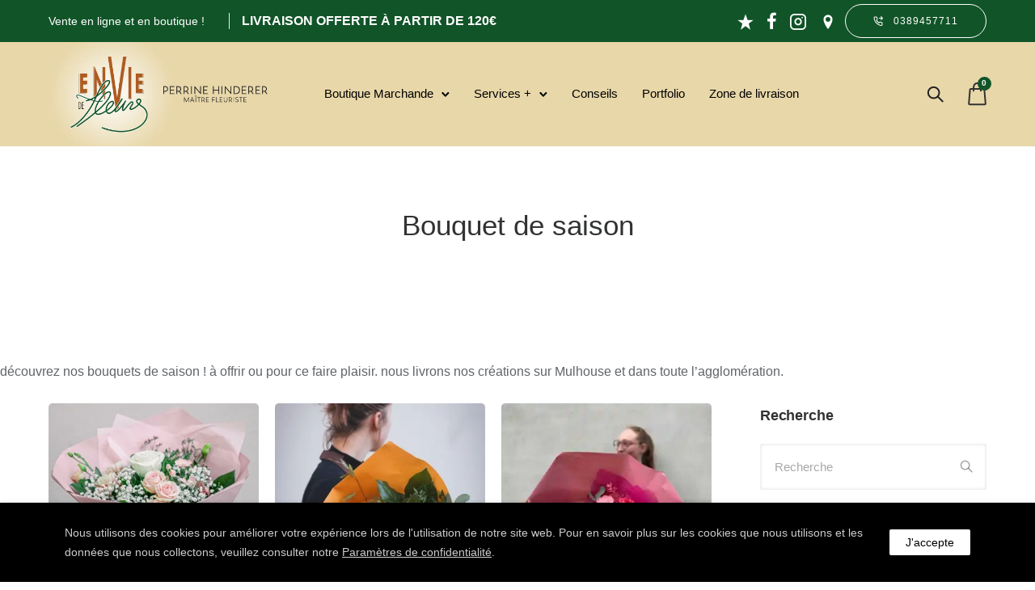

--- FILE ---
content_type: text/html; charset=UTF-8
request_url: https://enviedefleurs.alsace/categorie-produit/bouquets/bouquet-de-saison/
body_size: 45775
content:
<!doctype html>
<html class="no-js" lang="fr-FR">
<head>
	<meta charset="utf-8">
	<meta http-equiv="X-UA-Compatible" content="IE=edge,chrome=1">
	<meta name="viewport" content="user-scalable=no, width=device-width, initial-scale=1, maximum-scale=1"/>
    <meta name="apple-mobile-web-app-capable" content="yes"/>
	<meta name='robots' content='index, follow, max-image-preview:large, max-snippet:-1, max-video-preview:-1'/>
<script>window._wca=window._wca||[];</script>

	<!-- This site is optimized with the Yoast SEO plugin v26.8 - https://yoast.com/product/yoast-seo-wordpress/ -->
	<title>Archives des Bouquet de saison - Envie de Fleurs</title>
	<meta name="description" content="offrez des fleurs! offrez du bonheur! retrouvez nos bouquet de saison sur notre boutique en ligne. livraison à domicile ou au travail!"/>
	<link rel="canonical" href="https://enviedefleurs.alsace/categorie-produit/bouquets/bouquet-de-saison/"/>
	<meta property="og:locale" content="fr_FR"/>
	<meta property="og:type" content="article"/>
	<meta property="og:title" content="Archives des Bouquet de saison - Envie de Fleurs"/>
	<meta property="og:description" content="offrez des fleurs! offrez du bonheur! retrouvez nos bouquet de saison sur notre boutique en ligne. livraison à domicile ou au travail!"/>
	<meta property="og:url" content="https://enviedefleurs.alsace/categorie-produit/bouquets/bouquet-de-saison/"/>
	<meta property="og:site_name" content="Envie de Fleurs"/>
	<meta name="twitter:card" content="summary_large_image"/>
	<script type="application/ld+json" class="yoast-schema-graph">{"@context":"https://schema.org","@graph":[{"@type":"CollectionPage","@id":"https://enviedefleurs.alsace/categorie-produit/bouquets/bouquet-de-saison/","url":"https://enviedefleurs.alsace/categorie-produit/bouquets/bouquet-de-saison/","name":"Archives des Bouquet de saison - Envie de Fleurs","isPartOf":{"@id":"https://enviedefleurs.alsace/#website"},"primaryImageOfPage":{"@id":"https://enviedefleurs.alsace/categorie-produit/bouquets/bouquet-de-saison/#primaryimage"},"image":{"@id":"https://enviedefleurs.alsace/categorie-produit/bouquets/bouquet-de-saison/#primaryimage"},"thumbnailUrl":"https://i0.wp.com/enviedefleurs.alsace/wp-content/uploads/2020/04/2d779380-e1c4-444d-a090-d37430e5254d-e1727072688888.jpg?fit=871%2C880&ssl=1","description":"offrez des fleurs! offrez du bonheur! retrouvez nos bouquet de saison sur notre boutique en ligne. livraison à domicile ou au travail!","breadcrumb":{"@id":"https://enviedefleurs.alsace/categorie-produit/bouquets/bouquet-de-saison/#breadcrumb"},"inLanguage":"fr-FR"},{"@type":"ImageObject","inLanguage":"fr-FR","@id":"https://enviedefleurs.alsace/categorie-produit/bouquets/bouquet-de-saison/#primaryimage","url":"https://i0.wp.com/enviedefleurs.alsace/wp-content/uploads/2020/04/2d779380-e1c4-444d-a090-d37430e5254d-e1727072688888.jpg?fit=871%2C880&ssl=1","contentUrl":"https://i0.wp.com/enviedefleurs.alsace/wp-content/uploads/2020/04/2d779380-e1c4-444d-a090-d37430e5254d-e1727072688888.jpg?fit=871%2C880&ssl=1","width":871,"height":880},{"@type":"BreadcrumbList","@id":"https://enviedefleurs.alsace/categorie-produit/bouquets/bouquet-de-saison/#breadcrumb","itemListElement":[{"@type":"ListItem","position":1,"name":"Home","item":"https://enviedefleurs.alsace/"},{"@type":"ListItem","position":2,"name":"Bouquets","item":"https://enviedefleurs.alsace/categorie-produit/bouquets/"},{"@type":"ListItem","position":3,"name":"Bouquet de saison"}]},{"@type":"WebSite","@id":"https://enviedefleurs.alsace/#website","url":"https://enviedefleurs.alsace/","name":"Envie de Fleurs","description":"Fleuriste à Mulhouse","publisher":{"@id":"https://enviedefleurs.alsace/#organization"},"potentialAction":[{"@type":"SearchAction","target":{"@type":"EntryPoint","urlTemplate":"https://enviedefleurs.alsace/?s={search_term_string}"},"query-input":{"@type":"PropertyValueSpecification","valueRequired":true,"valueName":"search_term_string"}}],"inLanguage":"fr-FR"},{"@type":"Organization","@id":"https://enviedefleurs.alsace/#organization","name":"Envie de fleurs","url":"https://enviedefleurs.alsace/","logo":{"@type":"ImageObject","inLanguage":"fr-FR","@id":"https://enviedefleurs.alsace/#/schema/logo/image/","url":"https://i1.wp.com/enviedefleurs.alsace/wp-content/uploads/2020/06/Envie-de-fleur-logo.png?fit=3556%2C715&ssl=1","contentUrl":"https://i1.wp.com/enviedefleurs.alsace/wp-content/uploads/2020/06/Envie-de-fleur-logo.png?fit=3556%2C715&ssl=1","width":3556,"height":715,"caption":"Envie de fleurs"},"image":{"@id":"https://enviedefleurs.alsace/#/schema/logo/image/"},"sameAs":["https://www.facebook.com/enviedefleursdeco","https://www.instagram.com/enviedefleurs/"]}]}</script>
	<!-- / Yoast SEO plugin. -->


<link rel='dns-prefetch' href='//stats.wp.com'/>
<link rel='dns-prefetch' href='//capi-automation.s3.us-east-2.amazonaws.com'/>
<link rel='dns-prefetch' href='//www.googletagmanager.com'/>
<link rel='dns-prefetch' href='//fonts.googleapis.com'/>
<link rel='preconnect' href='//i0.wp.com'/>
<link rel="alternate" type="application/rss+xml" title="Envie de Fleurs &raquo; Flux" href="https://enviedefleurs.alsace/feed/"/>
<link rel="alternate" type="application/rss+xml" title="Envie de Fleurs &raquo; Flux des commentaires" href="https://enviedefleurs.alsace/comments/feed/"/>
<link rel="alternate" type="application/rss+xml" title="Flux pour Envie de Fleurs &raquo; Bouquet de saison Catégorie" href="https://enviedefleurs.alsace/categorie-produit/bouquets/bouquet-de-saison/feed/"/>
<style id='wp-img-auto-sizes-contain-inline-css' type='text/css'>img:is([sizes=auto i],[sizes^="auto," i]){contain-intrinsic-size:3000px 1500px}</style>
<style id='wp-emoji-styles-inline-css' type='text/css'>img.wp-smiley,img.emoji{display:inline!important;border:none!important;box-shadow:none!important;height:1em!important;width:1em!important;margin:0 .07em!important;vertical-align:-.1em!important;background:none!important;padding:0!important}</style>
<link rel='stylesheet' id='wp-block-library-css' href='https://enviedefleurs.alsace/wp-includes/css/dist/block-library/A.style.min.css,qver=6.9.pagespeed.cf.Ey8Q_jRO3Z.css' type='text/css' media='all'/>
<style id='global-styles-inline-css' type='text/css'>:root{--wp--preset--aspect-ratio--square:1;--wp--preset--aspect-ratio--4-3: 4/3;--wp--preset--aspect-ratio--3-4: 3/4;--wp--preset--aspect-ratio--3-2: 3/2;--wp--preset--aspect-ratio--2-3: 2/3;--wp--preset--aspect-ratio--16-9: 16/9;--wp--preset--aspect-ratio--9-16: 9/16;--wp--preset--color--black:#000;--wp--preset--color--cyan-bluish-gray:#abb8c3;--wp--preset--color--white:#fff;--wp--preset--color--pale-pink:#f78da7;--wp--preset--color--vivid-red:#cf2e2e;--wp--preset--color--luminous-vivid-orange:#ff6900;--wp--preset--color--luminous-vivid-amber:#fcb900;--wp--preset--color--light-green-cyan:#7bdcb5;--wp--preset--color--vivid-green-cyan:#00d084;--wp--preset--color--pale-cyan-blue:#8ed1fc;--wp--preset--color--vivid-cyan-blue:#0693e3;--wp--preset--color--vivid-purple:#9b51e0;--wp--preset--gradient--vivid-cyan-blue-to-vivid-purple:linear-gradient(135deg,#0693e3 0%,#9b51e0 100%);--wp--preset--gradient--light-green-cyan-to-vivid-green-cyan:linear-gradient(135deg,#7adcb4 0%,#00d082 100%);--wp--preset--gradient--luminous-vivid-amber-to-luminous-vivid-orange:linear-gradient(135deg,#fcb900 0%,#ff6900 100%);--wp--preset--gradient--luminous-vivid-orange-to-vivid-red:linear-gradient(135deg,#ff6900 0%,#cf2e2e 100%);--wp--preset--gradient--very-light-gray-to-cyan-bluish-gray:linear-gradient(135deg,#eee 0%,#a9b8c3 100%);--wp--preset--gradient--cool-to-warm-spectrum:linear-gradient(135deg,#4aeadc 0%,#9778d1 20%,#cf2aba 40%,#ee2c82 60%,#fb6962 80%,#fef84c 100%);--wp--preset--gradient--blush-light-purple:linear-gradient(135deg,#ffceec 0%,#9896f0 100%);--wp--preset--gradient--blush-bordeaux:linear-gradient(135deg,#fecda5 0%,#fe2d2d 50%,#6b003e 100%);--wp--preset--gradient--luminous-dusk:linear-gradient(135deg,#ffcb70 0%,#c751c0 50%,#4158d0 100%);--wp--preset--gradient--pale-ocean:linear-gradient(135deg,#fff5cb 0%,#b6e3d4 50%,#33a7b5 100%);--wp--preset--gradient--electric-grass:linear-gradient(135deg,#caf880 0%,#71ce7e 100%);--wp--preset--gradient--midnight:linear-gradient(135deg,#020381 0%,#2874fc 100%);--wp--preset--font-size--small:13px;--wp--preset--font-size--medium:20px;--wp--preset--font-size--large:36px;--wp--preset--font-size--x-large:42px;--wp--preset--spacing--20:.44rem;--wp--preset--spacing--30:.67rem;--wp--preset--spacing--40:1rem;--wp--preset--spacing--50:1.5rem;--wp--preset--spacing--60:2.25rem;--wp--preset--spacing--70:3.38rem;--wp--preset--spacing--80:5.06rem;--wp--preset--shadow--natural:6px 6px 9px rgba(0,0,0,.2);--wp--preset--shadow--deep:12px 12px 50px rgba(0,0,0,.4);--wp--preset--shadow--sharp:6px 6px 0 rgba(0,0,0,.2);--wp--preset--shadow--outlined:6px 6px 0 -3px #fff , 6px 6px #000;--wp--preset--shadow--crisp:6px 6px 0 #000}:where(.is-layout-flex){gap:.5em}:where(.is-layout-grid){gap:.5em}body .is-layout-flex{display:flex}.is-layout-flex{flex-wrap:wrap;align-items:center}.is-layout-flex > :is(*, div){margin:0}body .is-layout-grid{display:grid}.is-layout-grid > :is(*, div){margin:0}:where(.wp-block-columns.is-layout-flex){gap:2em}:where(.wp-block-columns.is-layout-grid){gap:2em}:where(.wp-block-post-template.is-layout-flex){gap:1.25em}:where(.wp-block-post-template.is-layout-grid){gap:1.25em}.has-black-color{color:var(--wp--preset--color--black)!important}.has-cyan-bluish-gray-color{color:var(--wp--preset--color--cyan-bluish-gray)!important}.has-white-color{color:var(--wp--preset--color--white)!important}.has-pale-pink-color{color:var(--wp--preset--color--pale-pink)!important}.has-vivid-red-color{color:var(--wp--preset--color--vivid-red)!important}.has-luminous-vivid-orange-color{color:var(--wp--preset--color--luminous-vivid-orange)!important}.has-luminous-vivid-amber-color{color:var(--wp--preset--color--luminous-vivid-amber)!important}.has-light-green-cyan-color{color:var(--wp--preset--color--light-green-cyan)!important}.has-vivid-green-cyan-color{color:var(--wp--preset--color--vivid-green-cyan)!important}.has-pale-cyan-blue-color{color:var(--wp--preset--color--pale-cyan-blue)!important}.has-vivid-cyan-blue-color{color:var(--wp--preset--color--vivid-cyan-blue)!important}.has-vivid-purple-color{color:var(--wp--preset--color--vivid-purple)!important}.has-black-background-color{background-color:var(--wp--preset--color--black)!important}.has-cyan-bluish-gray-background-color{background-color:var(--wp--preset--color--cyan-bluish-gray)!important}.has-white-background-color{background-color:var(--wp--preset--color--white)!important}.has-pale-pink-background-color{background-color:var(--wp--preset--color--pale-pink)!important}.has-vivid-red-background-color{background-color:var(--wp--preset--color--vivid-red)!important}.has-luminous-vivid-orange-background-color{background-color:var(--wp--preset--color--luminous-vivid-orange)!important}.has-luminous-vivid-amber-background-color{background-color:var(--wp--preset--color--luminous-vivid-amber)!important}.has-light-green-cyan-background-color{background-color:var(--wp--preset--color--light-green-cyan)!important}.has-vivid-green-cyan-background-color{background-color:var(--wp--preset--color--vivid-green-cyan)!important}.has-pale-cyan-blue-background-color{background-color:var(--wp--preset--color--pale-cyan-blue)!important}.has-vivid-cyan-blue-background-color{background-color:var(--wp--preset--color--vivid-cyan-blue)!important}.has-vivid-purple-background-color{background-color:var(--wp--preset--color--vivid-purple)!important}.has-black-border-color{border-color:var(--wp--preset--color--black)!important}.has-cyan-bluish-gray-border-color{border-color:var(--wp--preset--color--cyan-bluish-gray)!important}.has-white-border-color{border-color:var(--wp--preset--color--white)!important}.has-pale-pink-border-color{border-color:var(--wp--preset--color--pale-pink)!important}.has-vivid-red-border-color{border-color:var(--wp--preset--color--vivid-red)!important}.has-luminous-vivid-orange-border-color{border-color:var(--wp--preset--color--luminous-vivid-orange)!important}.has-luminous-vivid-amber-border-color{border-color:var(--wp--preset--color--luminous-vivid-amber)!important}.has-light-green-cyan-border-color{border-color:var(--wp--preset--color--light-green-cyan)!important}.has-vivid-green-cyan-border-color{border-color:var(--wp--preset--color--vivid-green-cyan)!important}.has-pale-cyan-blue-border-color{border-color:var(--wp--preset--color--pale-cyan-blue)!important}.has-vivid-cyan-blue-border-color{border-color:var(--wp--preset--color--vivid-cyan-blue)!important}.has-vivid-purple-border-color{border-color:var(--wp--preset--color--vivid-purple)!important}.has-vivid-cyan-blue-to-vivid-purple-gradient-background{background:var(--wp--preset--gradient--vivid-cyan-blue-to-vivid-purple)!important}.has-light-green-cyan-to-vivid-green-cyan-gradient-background{background:var(--wp--preset--gradient--light-green-cyan-to-vivid-green-cyan)!important}.has-luminous-vivid-amber-to-luminous-vivid-orange-gradient-background{background:var(--wp--preset--gradient--luminous-vivid-amber-to-luminous-vivid-orange)!important}.has-luminous-vivid-orange-to-vivid-red-gradient-background{background:var(--wp--preset--gradient--luminous-vivid-orange-to-vivid-red)!important}.has-very-light-gray-to-cyan-bluish-gray-gradient-background{background:var(--wp--preset--gradient--very-light-gray-to-cyan-bluish-gray)!important}.has-cool-to-warm-spectrum-gradient-background{background:var(--wp--preset--gradient--cool-to-warm-spectrum)!important}.has-blush-light-purple-gradient-background{background:var(--wp--preset--gradient--blush-light-purple)!important}.has-blush-bordeaux-gradient-background{background:var(--wp--preset--gradient--blush-bordeaux)!important}.has-luminous-dusk-gradient-background{background:var(--wp--preset--gradient--luminous-dusk)!important}.has-pale-ocean-gradient-background{background:var(--wp--preset--gradient--pale-ocean)!important}.has-electric-grass-gradient-background{background:var(--wp--preset--gradient--electric-grass)!important}.has-midnight-gradient-background{background:var(--wp--preset--gradient--midnight)!important}.has-small-font-size{font-size:var(--wp--preset--font-size--small)!important}.has-medium-font-size{font-size:var(--wp--preset--font-size--medium)!important}.has-large-font-size{font-size:var(--wp--preset--font-size--large)!important}.has-x-large-font-size{font-size:var(--wp--preset--font-size--x-large)!important}</style>

<style id='classic-theme-styles-inline-css' type='text/css'>.wp-block-button__link{color:#fff;background-color:#32373c;border-radius:9999px;box-shadow:none;text-decoration:none;padding:calc(.667em + 2px) calc(1.333em + 2px);font-size:1.125em}.wp-block-file__button{background:#32373c;color:#fff;text-decoration:none}</style>
<link rel='stylesheet' id='wp-components-css' href='https://enviedefleurs.alsace/wp-includes/css/dist/components/style.min.css?ver=6.9' type='text/css' media='all'/>
<link rel='stylesheet' id='wp-preferences-css' href='https://enviedefleurs.alsace/wp-includes/css/dist/preferences/style.min.css?ver=6.9' type='text/css' media='all'/>
<link rel='stylesheet' id='wp-block-editor-css' href='https://enviedefleurs.alsace/wp-includes/css/dist/block-editor/style.min.css?ver=6.9' type='text/css' media='all'/>
<link rel='stylesheet' id='popup-maker-block-library-style-css' href='https://enviedefleurs.alsace/wp-content/plugins/popup-maker/dist/packages/block-library-style.css?ver=dbea705cfafe089d65f1' type='text/css' media='all'/>
<link rel='stylesheet' id='gdprmagnificpopup-css' href='https://enviedefleurs.alsace/wp-content/plugins/be-gdpr/public/css/A.magnific-popup.css,qver=1.1.6.pagespeed.cf.XLQo-C-WDC.css' type='text/css' media='all'/>
<link rel='stylesheet' id='be-gdpr-css' href='https://enviedefleurs.alsace/wp-content/plugins/be-gdpr/public/css/A.be-gdpr-public.css,qver=1.1.6.pagespeed.cf.DBpkDK8yFE.css' type='text/css' media='all'/>
<link rel='stylesheet' id='be-grid-portfolio-css' href='https://enviedefleurs.alsace/wp-content/plugins/be-grid/css/be-grid.min.css?ver=1.2.9' type='text/css' media='all'/>
<link rel='stylesheet' id='tatsu-main-css' href='https://enviedefleurs.alsace/wp-content/plugins/tatsu/public/css/tatsu.min.css?ver=3.5.3' type='text/css' media='all'/>
<link rel='stylesheet' id='exponent-modules-css' href='https://enviedefleurs.alsace/wp-content/plugins/exponent-modules/public/css/exponent-modules.min.css?ver=2.1.7' type='text/css' media='all'/>
<link rel='stylesheet' id='icalendrier-default-css' href='https://enviedefleurs.alsace/wp-content/plugins/icalendrier/css/A.icalendrier.css.pagespeed.cf.1WBzU2HqoM.css' type='text/css' media='all'/>
<link rel='stylesheet' id='icalendrier-alt-1-css' href='https://enviedefleurs.alsace/wp-content/plugins/icalendrier/css/themes/A.icalendrier-alt-1.css.pagespeed.cf.W_3fGSOUa9.css' type='text/css' media='all'/>
<link rel='stylesheet' id='be-slider-css' href='https://enviedefleurs.alsace/wp-content/plugins/tatsu-pro/includes/oshine-modules/public/css/A.be-slider.css,qver=6.9.pagespeed.cf.lc-1lo-FwU.css' type='text/css' media='all'/>
<link rel='stylesheet' id='oshine-modules-css' href='https://enviedefleurs.alsace/wp-content/plugins/tatsu-pro/includes/oshine-modules/public/css/oshine-modules.css?ver=3.2' type='text/css' media='all'/>
<link rel='stylesheet' id='intlTelInput-css' href='https://enviedefleurs.alsace/wp-content/plugins/tatsu-pro/includes/spyro-modules/public/css/vendor/intlTelInput.min.css?ver=1.0.5' type='text/css' media='all'/>
<link rel='stylesheet' id='cocoen-css' href='https://enviedefleurs.alsace/wp-content/plugins/tatsu-pro/includes/spyro-modules/public/css/vendor/cocoen.min.css?ver=1.0.5' type='text/css' media='all'/>
<link rel='stylesheet' id='spyro-modules-css' href='https://enviedefleurs.alsace/wp-content/plugins/tatsu-pro/includes/spyro-modules/public/css/spyro-modules.min.css?ver=1.0.5' type='text/css' media='all'/>
<style id='tatsu-pro-css' media='all'></style>
<style id='typehub-css' media='all'></style>
<link rel='stylesheet' id='typehub-google-fonts-css' href='//fonts.googleapis.com/css?family=Hind%3A400&#038;ver=1.0' type='text/css' media='all'/>
<link rel='stylesheet' id='oshine_icons-css' href='https://enviedefleurs.alsace/wp-content/plugins/tatsu-pro/includes/oshine-modules/includes/icons/oshine_icons/A.style.css,qver=6.9.pagespeed.cf.mi4kznrdYB.css' type='text/css' media='all'/>
<link rel='stylesheet' id='font_awesome_brands-css' href='https://enviedefleurs.alsace/wp-content/plugins/tatsu/includes/icons/font_awesome/A.brands.css,qver=6.9.pagespeed.cf.7maOiVf4Yv.css' type='text/css' media='all'/>
<link rel='stylesheet' id='tatsu_icons-css' href='https://enviedefleurs.alsace/wp-content/plugins/tatsu/includes/icons/tatsu_icons/A.tatsu-icons.css,qver=6.9.pagespeed.cf.lxrBEb2A7d.css' type='text/css' media='all'/>
<style id='woocommerce-inline-inline-css' type='text/css'>.woocommerce form .form-row .required{visibility:visible}</style>
<link rel='stylesheet' id='exponent-vendor-css' href='https://enviedefleurs.alsace/wp-content/themes/exponent/css/vendor/vendor.min.css?ver=1.3.1.0' type='text/css' media='all'/>
<link rel='stylesheet' id='exponent-main-css-css' href='https://enviedefleurs.alsace/wp-content/themes/exponent/css/main.min.css?ver=1.3.1.0' type='text/css' media='all'/>
<link rel='stylesheet' id='exponent_wc_style-css' href='https://enviedefleurs.alsace/wp-content/themes/exponent/css/woocommerce/woocommerce.min.css?ver=1.3.1.0' type='text/css' media='all'/>
<style id='exponent-core-icons-css' media='all'>@font-face{font-family:'exponent';src:url(/wp-content/themes/exponent/fonts/exponent-icons/exponent.ttf) format('truetype') , url(/wp-content/themes/exponent/fonts/exponent-icons/exponent.woff) format('woff') , url(/wp-content/themes/exponent/fonts/exponent-icons/exponent.svg#exponent) format('svg');font-weight:normal;font-style:normal}[class^="exponent-icon-"],[class*=" exponent-icon-"]{font-family:'exponent'!important;speak:none;font-style:normal;font-weight:normal;font-variant:normal;text-transform:none;line-height:1;-webkit-font-smoothing:antialiased;-moz-osx-font-smoothing:grayscale}.exponent-icon-chevron-right2:before{content:"\e92f"}.exponent-icon-clock2:before{content:"\e938"}.exponent-icon-instagram2:before{content:"\e978"}.exponent-icon-reply:before{content:"\ea87"}.exponent-icon-chevron-small-up:before{content:"\eb3c"}.exponent-icon-twitter:before{content:"\f099"}.exponent-icon-facebook:before{content:"\f09a"}.exponent-icon-gplus:before{content:"\f0d5"}.exponent-icon-linkedin:before{content:"\f0e1"}.exponent-icon-pinterest:before{content:"\f231"}</style>
<style id='exponent-style-css-css' media='all'></style>
<style id='vtmin-inline-css-inline-css' type='text/css'>

		/*CSS for Mimimum Error Msg Display*/
            table.shop_table {clear:left} /*woo-only override, for table following msgs on cart page, but css also hits the same table on checkout page(no effect)*/
            div.vtmin-error {
              margin: 30px 0 0 0%;  /* v1.09.8 */
              /* v1.09.8 */
              /* margin: 30px 0 0 -15%; */
              /* width: 120%; */                
              width: 100%;   /* v1.09.8 */
              background-color: #FFEBE8;
              border-color: #CC0000;
              padding: 5px 0.6em;
              border-radius: 3px 3px 3px 3px;
              border-style: solid;
              border-width: 1px;
              line-height: 12px;
              font-size:10px;
              height:auto;
              float:left;
            }
            /* TEST TEST TEST TEST*********************************/
            /*div.vtmin-error p {  color:red; } */
            
            div.vtmin-error p {font-size:14px;line-height: 18px;}
            div.vtmin-error .error-title {
              color: red;
              font-size: 12px;
              letter-spacing: 0.1em;
              line-height: 2.6em;
              padding-bottom: 2px;
              text-decoration: underline;
              text-transform: uppercase;
            }
            div.vtmin-error .black-font {color:black;}
            div.vtmin-error .errmsg-begin {color:black;margin-left:20px;}
            div.vtmin-error .black-font-italic {color:black; font-style:italic;}
            div.vtmin-error .red-font-italic {color:red; font-style:italic;}
            div.vtmin-error .errmsg-text {color:blue;}
            div.vtmin-error .errmsg-amt-current,
            div.vtmin-error .errmsg-amt-required {  
              font-style:italic;
              }
             
             
             /* ***************************************************************** */
             /* TABLE FORMAT ERROR MSG AREA  */
             /* ***************************************************************** */
            div.vtmin-error #table-error-messages {float:left; color:black; width:100%;}
            div.vtmin-error .table-titles {float:left; width:100%; margin-top:15px;}
            div.vtmin-error .product-column {float:left; width:42%; }
            div.vtmin-error .quantity-column {float:left; width:18%; }
            div.vtmin-error .price-column {float:left; width:15%; } 
            div.vtmin-error .total-column {float:left; /*width:25%; */}
            div.vtmin-error .product-column-title, 
            div.vtmin-error .quantity-column-title, 
            div.vtmin-error .price-column-title, 
            div.vtmin-error .total-column-title {
              text-decoration:underline; 
              } 
            div.vtmin-error .quantity-column-total, 
            div.vtmin-error .total-column-total {
              text-decoration:overline; font-weight:bold; font-style:italic; width:auto;
              }
            div.vtmin-error .table-error-msg {color:blue; float:left; margin:3px 0 3px 20px; font-size:16px;} 
            div.vtmin-error .bold-this {font-weight:bold}
             
            div.vtmin-error .table-msg-line {float:left; width:100%;}
            div.vtmin-error .table-totals-line {float:left; width:100%;}
            div.vtmin-error .table-text-line {float:left; width:100%;}
            
            div.vtmin-error .rule-id {font-size:10px;margin-left:5px;color:black;}
             
            /*2.0.0a begin*/           
                                        
            div#line-cnt1,
            div#line-cnt2,
            div#line-cnt3,
            div#line-cnt4,
            div#line-cnt5,
            div#line-cnt6,
            div#line-cnt7,
            div#line-cnt8,
            div#line-cnt9,
            div#line-cnt10,
            div#line-cnt11,
            div#line-cnt12,
            div#line-cnt13,
            div#line-cnt14,
            div#line-cnt15,
            div#line-cnt16,
            div#line-cnt17,
            div#line-cnt18,
            div#line-cnt19,
            div#line-cnt20 {height:auto;}             
            /*2.0.0a end*/ 
             
            /*alternating colors for rule groups*/
            
            div.vtmin-error .color-grp0 {color:RGB(197, 3, 3);}  /*dark red*/
            div.vtmin-error .color-grp1 {color:RGB(197, 3, 3);}  /*dark red*/
            div.vtmin-error .color-grp2 {color:RGB(197, 3, 3);}  /*dark red*/
            div.vtmin-error .color-grp3 {color:RGB(197, 3, 3);}  /*dark red*/
            div.vtmin-error .color-grp4 {color:RGB(197, 3, 3);}  /*dark red*/
            div.vtmin-error .color-grp5 {color:RGB(197, 3, 3);}  /*dark red*/
            div.vtmin-error .color-grp6 {color:RGB(197, 3, 3);}  /*dark red*/
            div.vtmin-error .color-grp7 {color:RGB(197, 3, 3);}  /*dark red*/
            div.vtmin-error .color-grp8 {color:RGB(197, 3, 3);}  /*dark red*/
            div.vtmin-error .color-grp9 {color:RGB(197, 3, 3);}  /*dark red*/
            div.vtmin-error .color-grp10 {color:RGB(197, 3, 3);}  /*dark red*/
            div.vtmin-error .color-grp11 {color:RGB(197, 3, 3);}  /*dark red*/
            div.vtmin-error .color-grp12 {color:RGB(197, 3, 3);}  /*dark red*/
            div.vtmin-error .color-grp13 {color:RGB(197, 3, 3);}  /*dark red*/
            div.vtmin-error .color-grp14 {color:RGB(197, 3, 3);}  /*dark red*/
            div.vtmin-error .color-grp15 {color:RGB(197, 3, 3);}  /*dark red*/
            div.vtmin-error .color-grp16 {color:RGB(197, 3, 3);}  /*dark red*/
            div.vtmin-error .color-grp17 {color:RGB(197, 3, 3);}  /*dark red*/
            div.vtmin-error .color-grp18 {color:RGB(197, 3, 3);}  /*dark red*/
            div.vtmin-error .color-grp19 {color:RGB(197, 3, 3);}  /*dark red*/
            div.vtmin-error .color-grp20 {color:RGB(197, 3, 3);}  /*dark red*/
            div.vtmin-error .color-xgrp1 {color:RGB(0, 255, 5);}  /*neon green*/            
            div.vtmin-error .color-xgrp2 {color:RGB(255, 93, 0);}  /*orange*/
            div.vtmin-error .color-xgrp3 {color:RGB(0, 115, 2);}  /*dark green*/
            div.vtmin-error .color-xgrp4 {color:RGB(244, 56, 56);}  /*light red*/
            div.vtmin-error .color-xgrp5 {color:RGB(255, 200, 0);}  /*ochre*/ 
            div.vtmin-error .color-xgrp6 {color:RGB(74, 178, 255);}  /*light blue*/
            div.vtmin-error .color-xgrp7 {color:RGB(37, 163, 162);}  /*dark teal*/                        
            div.vtmin-error .color-xgrp8 {color:RGB(47, 255, 253);}  /*light teal*/
            div.vtmin-error .color-xgrp9 {color:RGB(72, 157, 74);}  /*med green*/
            div.vtmin-error .color-xgrp10 {color:RGB(142, 146, 144);}  /*med grey*/            
            div.vtmin-error .color-xgrp11 {color:RGB(5, 71, 119);}  /*dark blue*/           
            div.vtmin-error .color-xgrp12 {color:RGB(0,0,0);}  /*black*/
           
/*# sourceURL=vtmin-inline-css-inline-css */
</style>
<script type="text/template" id="tmpl-variation-template">
	<div class="woocommerce-variation-description">{{{ data.variation.variation_description }}}</div>
	<div class="woocommerce-variation-price">{{{ data.variation.price_html }}}</div>
	<div class="woocommerce-variation-availability">{{{ data.variation.availability_html }}}</div>
</script>
<script type="text/template" id="tmpl-unavailable-variation-template">
	<p role="alert">Désolé, ce produit n&rsquo;est pas disponible. Veuillez choisir une combinaison différente.</p>
</script>
<script type="text/javascript" src="https://enviedefleurs.alsace/wp-includes/js/jquery/jquery.min.js,qver=3.7.1.pagespeed.jm.PoWN7KAtLT.js" id="jquery-core-js"></script>
<script type="text/javascript" src="https://enviedefleurs.alsace/wp-includes/js/jquery/jquery-migrate.min.js,qver=3.4.1.pagespeed.jm.bhhu-RahTI.js" id="jquery-migrate-js"></script>
<script type="text/javascript" id="be-gdpr-js-extra">//<![CDATA[
var beGdprConcerns={"youtube":{"label":"Youtube","description":"Consentement \u00e0 l&#039;affichage de contenus provenant de YouTube.","required":false},"vimeo":{"label":"Vimeo","description":"Consentement \u00e0 l&#039;affichage de contenu provenant de Vimeo.","required":false},"gmaps":{"label":"Google Maps","description":"Consentement \u00e0 l&#039;affichage du contenu de Google Maps.","required":false},"spotify":{"label":"Spotify","description":"Consentement \u00e0 l&#039;affichage de contenu provenant de Spotify.","required":false},"soundcloud":{"label":"Sound Cloud","description":"Consentement \u00e0 l&#039;affichage du contenu de Sound Cloud.","required":false}};
//]]></script>
<script type="text/javascript" src="https://enviedefleurs.alsace/wp-content/plugins/be-gdpr/public/js/be-gdpr-public.js?ver=1.1.6" id="be-gdpr-js"></script>
<script type="text/javascript" src="https://enviedefleurs.alsace/wp-content/plugins/tatsu-pro/public/js/tatsu-pro-public.js?ver=1.0.6" id="tatsu-pro-js"></script>
<script type="text/javascript" src="https://enviedefleurs.alsace/wp-content/plugins/tatsu/includes/typehub/public/js/webfont.min.js?ver=6.9" id="webfontloader-js"></script>
<script type="text/javascript" id="webfontloader-js-after">//<![CDATA[
WebFont.load({typekit:{id:''},})
//]]></script>
<script type="text/javascript" src="https://enviedefleurs.alsace/wp-content/plugins/woocommerce/assets/js/jquery-blockui/jquery.blockUI.min.js,qver=2.7.0-wc.10.4.3.pagespeed.jm.7mW3IicG32.js" id="wc-jquery-blockui-js" data-wp-strategy="defer"></script>
<script type="text/javascript" id="wc-add-to-cart-js-extra">//<![CDATA[
var wc_add_to_cart_params={"ajax_url":"/wp-admin/admin-ajax.php","wc_ajax_url":"/?wc-ajax=%%endpoint%%","i18n_view_cart":"Voir le panier","cart_url":"https://enviedefleurs.alsace/cart/","is_cart":"","cart_redirect_after_add":"no"};
//]]></script>
<script type="text/javascript" src="https://enviedefleurs.alsace/wp-content/plugins/woocommerce/assets/js/frontend/add-to-cart.min.js?ver=10.4.3" id="wc-add-to-cart-js" defer="defer" data-wp-strategy="defer"></script>
<script type="text/javascript" src="https://enviedefleurs.alsace/wp-content/plugins/woocommerce/assets/js/js-cookie/js.cookie.min.js?ver=2.1.4-wc.10.4.3" id="wc-js-cookie-js" data-wp-strategy="defer"></script>
<script type="text/javascript" src="https://enviedefleurs.alsace/wp-includes/js/underscore.min.js?ver=1.13.7" id="underscore-js"></script>
<script type="text/javascript" id="wp-util-js-extra">//<![CDATA[
var _wpUtilSettings={"ajax":{"url":"/wp-admin/admin-ajax.php"}};
//]]></script>
<script type="text/javascript" src="https://enviedefleurs.alsace/wp-includes/js/wp-util.min.js?ver=6.9" id="wp-util-js"></script>
<script type="text/javascript" src="https://enviedefleurs.alsace/wp-content/themes/exponent/js/vendor/modernizr.min.js?ver=6.9" id="modernizr-js"></script>
<script type="text/javascript" src="https://stats.wp.com/s-202604.js" id="woocommerce-analytics-js" defer="defer" data-wp-strategy="defer"></script>
<script type="text/javascript" src="https://enviedefleurs.alsace/wp-content/plugins/minimum-purchase-for-woocommerce/woo-integration/js/vtmin-clear-cart-msgs.js,qver=6.9.pagespeed.jm.vFLtBoEukg.js" id="vtmin-clear-cart-msgs-js"></script>

<!-- Extrait de code de la balise Google (gtag.js) ajouté par Site Kit -->
<!-- Extrait Google Analytics ajouté par Site Kit -->
<script type="text/javascript" src="https://www.googletagmanager.com/gtag/js?id=GT-WB77DWXR" id="google_gtagjs-js" async></script>
<script type="text/javascript" id="google_gtagjs-js-after">
/* <![CDATA[ */
window.dataLayer = window.dataLayer || [];function gtag(){dataLayer.push(arguments);}
gtag("set","linker",{"domains":["enviedefleurs.alsace"]});
gtag("js", new Date());
gtag("set", "developer_id.dZTNiMT", true);
gtag("config", "GT-WB77DWXR");
 window._googlesitekit = window._googlesitekit || {}; window._googlesitekit.throttledEvents = []; window._googlesitekit.gtagEvent = (name, data) => { var key = JSON.stringify( { name, data } ); if ( !! window._googlesitekit.throttledEvents[ key ] ) { return; } window._googlesitekit.throttledEvents[ key ] = true; setTimeout( () => { delete window._googlesitekit.throttledEvents[ key ]; }, 5 ); gtag( "event", name, { ...data, event_source: "site-kit" } ); }; 
//# sourceURL=google_gtagjs-js-after
/* ]]> */
</script>
<script type="text/javascript" id="wc-cart-fragments-js-extra">//<![CDATA[
var wc_cart_fragments_params={"ajax_url":"/wp-admin/admin-ajax.php","wc_ajax_url":"/?wc-ajax=%%endpoint%%","cart_hash_key":"wc_cart_hash_89293cbf5b4353add72ec35b619ae47d","fragment_name":"wc_fragments_89293cbf5b4353add72ec35b619ae47d","request_timeout":"5000"};
//]]></script>
<script type="text/javascript" src="https://enviedefleurs.alsace/wp-content/plugins/woocommerce/assets/js/frontend/cart-fragments.min.js?ver=10.4.3" id="wc-cart-fragments-js" defer="defer" data-wp-strategy="defer"></script>
<link rel="https://api.w.org/" href="https://enviedefleurs.alsace/wp-json/"/><link rel="alternate" title="JSON" type="application/json" href="https://enviedefleurs.alsace/wp-json/wp/v2/product_cat/107"/><link rel="EditURI" type="application/rsd+xml" title="RSD" href="https://enviedefleurs.alsace/xmlrpc.php?rsd"/>
<meta name="generator" content="WordPress 6.9"/>
<meta name="generator" content="WooCommerce 10.4.3"/>
<meta name="generator" content="Site Kit by Google 1.170.0"/>	<style>img#wpstats{display:none}</style>
		<link rel="apple-touch-icon" sizes="180x180" href="/wp-content/uploads/fbrfg/xapple-touch-icon.png,qv=2.pagespeed.ic.lwK4eLvSdl.webp">
<link rel="icon" type="image/png" sizes="32x32" href="/wp-content/uploads/fbrfg/xfavicon-32x32.png,qv=2.pagespeed.ic.5-AJIG_4TF.webp">
<link rel="icon" type="image/png" sizes="16x16" href="/wp-content/uploads/fbrfg/xfavicon-16x16.png,qv=2.pagespeed.ic.MiGNSdK0lX.webp">
<link rel="manifest" href="/wp-content/uploads/fbrfg/site.webmanifest?v=2">
<link rel="shortcut icon" href="/wp-content/uploads/fbrfg/favicon.ico?v=2">
<meta name="msapplication-TileColor" content="#da532c">
<meta name="msapplication-config" content="/wp-content/uploads/fbrfg/browserconfig.xml?v=2">
<meta name="theme-color" content="#ffffff"><style id="be-dynamic-css" type="text/css"> 
/****************************************************
Header Styles
*****************************************************/

.exponent-menu li a:hover,
.exponent-menu li.current-menu-item > a,
.exponent-mobile-menu li a:hover,
.exponent-mobile-menu li.current-menu-item > a,
.exponent-menu > ul > li:hover > a,
.exponent-menu .exponent-sub-menu > li:hover > a{
  color:  rgba(17,84,40,1);
}
.exponent-menu > ul > li:hover > .exponent-sub-menu-indicator svg polyline,
.exponent-menu .exponent-sub-menu > li:hover svg polyline {
  stroke : rgba(17,84,40,1);
}
/**
 * Common Styles
 */
blockquote {
  border-left: 4px solid rgba(17,84,40,1);
}
a {
  color : rgba(17,84,40,1);
}

.flickity-page-dots .dot.is-selected {
  background : rgba(17,84,40,1);
}

/**
 * Form Styles
 */ 

.exp-form-border {
  background-color : rgba(17,84,40,1);
}
.exp-form-border-with-underline .exp-form-field-active .exp-form-field-label {
   color : rgba(17,84,40,1); 
}

.exp-form-rounded input:not([type = "submit"]):focus,
.exp-form-rounded textarea:focus,
.exp-form-rounded select:focus {
   border-color : rgba(17,84,40,1);
}
.exp-form-pill input:not([type = "submit"]):focus,
.exp-form-pill textarea:focus,
.exp-form-pill select:focus {
  border-color : rgba(17,84,40,1);
}


.exp-form-pill input:not([type = "submit"]),
.exp-form-pill textarea,
.exp-form-pill select,
.exp-form-rounded input,
.exp-form-rounded textarea,
.exp-form-rounded select {
    background-color : rgba(175,90,33,1);
}

input[ type = "submit" ] {
  color : #ffffff;
  background : rgba(17,84,40,1);
}

/**
 * Posts Styles
 */


.exp-post-categories-normal a:hover,
.exp-post-title a:hover,
.exp-post-author .exp-post-author-name:hover {
    color : rgba(17,84,40,1);
}

.pages_list a {
  background: rgba(49,50,51,1);
  color: #ffffff;
}

.pages_list a:hover {
  background: rgba(17,84,40,1);
  color: #ffffff;
}

.exp-categories-post-count {
  color : rgba(17,84,40,1);
}

.exp-archive-post-count {
  color : rgba(17,84,40,1);
}

.widget_calendar tbody a {
  color : rgba(17,84,40,1);
}

.exp-read-more.exp-read-more-underlined::after {
  background : rgba(17,84,40,1);
}

.exp-posts-nav {
   padding-top : 20px;
   padding-bottom : 20px;
}

.exp-home-grid-icon {
  color : rgba(49,50,51,1);
}

.exp-read-more-underlined {
  color : rgba(49,50,51,1);
}
.exp-read-more-underlined::before {
  color : rgba(49,50,51,1);
}
.exp-read-more-underlined:hover {
  color : rgba(17,84,40,1);
}
.exp-read-more-underlined:hover::after {
  color : rgba(17,84,40,1);
}

/**
 * anchor styles
 */

  .menu-item.current-menu-item > a {
    color : rgba(17,84,40,1);
  }

 .exp-breadcrumbs a:hover,
 .widget a:hover {
   color : rgba(17,84,40,1);
 }
 .widget .tag-cloud-link:hover {
   background : rgba(17,84,40,1);
 }

.exp-post-single-footer-author {
   background : #ffffff;
}

.exp-pagination .page-numbers:not(.current):hover {
  background : rgba(175,90,33,1);
}

.exp-post-single-footer-tags .exp-term:hover,
.exp-pagination .current {
  color : #ffffff;
  background : rgba(17,84,40,1);
}
.exp-pagination .current {
  border-color:  rgba(17,84,40,1);
  box-shadow : 0 7px 14px -6px rgba(17,84,40,1);
}
.exp-pagination a:hover {
  color : rgba(17,84,40,1);
}

/**
 * Comments
 */
#cancel-comment-reply-link:hover,
.exp-comment-reply:hover {
  color : rgba(17,84,40,1);
}

/**
 * Widgets
 */
.exp-archive-post-count,
.exp-categories-post-count {
  background : rgba(175,90,33,1);
}
.exp-archive-widget-link:hover a {
  color : rgba(17,84,40,1)}
.exp-archive-widget-link:hover .exp-archive-post-count {
  background : rgba(17,84,40,1);
  color : #ffffff;
}
.exp-categories-widget-link:hover > a {
  color : rgba(17,84,40,1);
}
.exp-categories-widget-link:hover > .exp-categories-post-count {
  color : #ffffff;
  background : rgba(17,84,40,1);
}
.widget_calendar tbody a {
  background : rgba(175,90,33,1);
}
#wp-calendar caption {
  color: rgba(49,50,51,1);
}
.widget_calendar tbody a:hover {
  color : #ffffff;
  background : rgba(17,84,40,1);
}
.tagcloud .tag-cloud-link {
  background : rgba(175,90,33,1);
}
.tagcloud .tag-cloud-link:hover {
  color : #ffffff;
  background : rgba(17,84,40,1);
}

/**
 * Accordion Module
 */
.accordion-head:hover {
    color: rgba(17,84,40,1);
}

/** Loader color */
.exp-subscribe-loader-inner {
  border-color : rgba(175,90,33,1);
  border-left-color : rgba(17,84,40,1);
}

#be-themes-page-loader .style-spin{
    border: 7px solid rgba(17,84,40,0.3);
    border-top-color: rgba(17,84,40,1);
}

#be-themes-page-loader .style-ring div{
	border: 6px solid rgba(17,84,40,0.6);
	border-color:rgba(17,84,40,0.6) transparent transparent transparent;
}

#be-themes-page-loader .style-ellipsis div {
	background:rgba(17,84,40,1);
}

#be-themes-page-loader .style-ripple div {
	border: 4px solid rgba(17,84,40,1);
}

/**
 * Back to Top
 */
#be-themes-back-to-top {
   background : rgba(17,84,40,1);
   color : #ffffff;
}

/**
 * Backgrounds
 */

  body {
      background : #ffffff  }

/**
 * Entry Header
 */
  .exp-entry-header {
    background : rgba(255,255,255,0);
    color : #313233;
    padding-top : 80px;
    padding-bottom : 80px;
  }
  .exp-entry-header .exp-post-entry-title {
    color : #313233;
  }

  .exp-breadcrumbs {
    color : 1;
  }


/**
 * Search Form
 */
.search:focus ~ .exp-searchform-icon,
.exp-form-field-active .exp-searchform-icon {
    color : rgba(17,84,40,1);
}

/**
 * Woocommerce
 */

.woocommerce-orders-table a:hover {
  color : rgba(17,84,40,1);
}

.woocommerce-table--order-downloads td a:hover {
  color : rgba(17,84,40,1);
}

.exp-quick-view {
  background : rgba(17,84,40,1);
  color : #ffffff;
}

.exp-wc-price-cart-wrap .exp-add-to-cart {
  color : rgba(17,84,40,1);
}

.exp-wc-meta-value a:hover {
  color : rgba(17,84,40,1);
}

.single_add_to_cart_button {
  color : #ffffff;
  background : rgba(17,84,40,1);
}
.single_add_to_cart_button:hover {
  color : rgba(17,84,40,1);
  background : #ffffff;
  border : 1px solid rgba(17,84,40,1);
}

.wc-tabs .active {
  color : rgba(17,84,40,1);
  border-bottom : 2px solid rgba(17,84,40,1);
}

.exp-product-categories a:hover {
  color : rgba(17,84,40,1);
}

.products .exp-product-title a:hover {
  color : rgba(17,84,40,1);
}

.exp-add-to-wishlist-icon:hover,
.exp-already-in-wishlist {
  color : rgba(17,84,40,1);
}
.products .exp-already-in-wishlist-icon {
  color : rgba(17,84,40,1);
}
.exp-wc-product-info-inner .exp-add-to-wishlist:hover { 
  color : rgba(17,84,40,1);
}

.exp-wc-add-to-cart-icon:hover {
  color : rgba(17,84,40,1);
}

.exp-wc-quickview .product_title:hover {
  color : rgba(17,84,40,1);
}

.woocommerce-mini-cart__buttons a {
   color : #ffffff;
   background : rgba(17,84,40,1);
}
.woocommerce-mini-cart__buttons a:hover {
  color : rgba(17,84,40,1);
  background  : #ffffff;
  border-color : rgba(17,84,40,1);
}

.woocommerce-mini-cart__buttons .checkout {
  color : rgba(17,84,40,1);
  background  : #ffffff;
}
.woocommerce-mini-cart__buttons .checkout:hover {
  color : #ffffff;
  background : rgba(17,84,40,1);
}

.exp-wc-cart-product-title:hover {
  color : rgba(17,84,40,1);
}

.grouped_form a:hover {
  color : rgba(17,84,40,1);
}

.product-categories .cat-item a:hover {
    color: rgba(17,84,40,1);
}
.product-categories .cat-item a:hover + .count > .exp-categories-post-count {
    background: rgba(17,84,40,1);
    color : #ffffff;
}

.widget .price_slider {
  background : rgba(175,90,33,1);
}

.ui-slider-handle,
.ui-slider-range {
  border-color : rgba(17,84,40,1);
}

.price_slider_amount button {
  background : rgba(17,84,40,1);
}

.woocommerce-widget-layered-nav-list__item .count {
  color : rgba(17,84,40,1);
}
.woocommerce-widget-layered-nav-list__item .count {
  background : rgba(175,90,33,1);
}
.woocommerce-widget-layered-nav-list__item > a:hover {
  color : rgba(17,84,40,1);
}
.woocommerce-widget-layered-nav-list__item > a:hover + .count {
  background : rgba(17,84,40,1);
  color : #ffffff;
}

.widget_layered_nav_filters .chosen {
  color : #ffffff;
  background  : rgba(17,84,40,1);
}

.woocommerce-cart-form__contents .product-name a:hover,
.wishlist_table .product-name a:hover {
  color : rgba(17,84,40,1);
}

.coupon button {
  color : #ffffff;
  background : rgba(17,84,40,1);
}

button[name = "calc_shipping"] {
  color : #ffffff;
  background : rgba(17,84,40,1);
}

.cart_totals .checkout-button {
  color : #ffffff;
  background : rgba(17,84,40,1);
}

.woocommerce-form-coupon button[name = "apply_coupon"] {
  color : #ffffff;
  background : rgba(17,84,40,1);
}

.woocommerce-shipping-fields input:focus,
.woocommerce-billing-fields input:focus,
.woocommerce-form-login input:focus,
.woocommerce-form-register input:focus,
.woocommerce-form-coupon input:focus,
.woocommerce-address-fields input:focus, 
.woocommerce-EditAccountForm input:focus {
  border-color : rgba(17,84,40,1);
}

.woocommerce-additional-fields textarea:focus {
  border-color : rgba(17,84,40,1); 
}

button[name = "woocommerce_checkout_place_order"] {
  color : #ffffff;
  background : rgba(17,84,40,1);
}

.woocommerce-table--order-details .product-name a:hover {
    color : rgba(17,84,40,1);
}

.woocommerce-MyAccount-navigation-link:hover {
  color : rgba(17,84,40,1);
}

.woocommerce-orders-table .woocommerce-orders-table__cell-order-number a {
  color : rgba(17,84,40,1);
}

.woocommerce-account .woocommerce-Address-title a {
  color : rgba(17,84,40,1);
}

.woocommerce-review__verified.verified {
    background : rgba(175,90,33,1);
}

.woocommerce-form-login button[name="login"],
.woocommerce-form-register button[name="register"] {
  color : #ffffff;
  background : rgba(17,84,40,1);
}

.woocommerce-address-fields button[name = "save_address"],
.woocommerce-EditAccountForm button[name = "save_account_details"] {
  color : #ffffff;
  background : rgba(17,84,40,1);
}

.woocommerce-form-coupon-toggle .showcoupon,
.woocommerce-form-login-toggle .showlogin,
.lost_password a,
.exp-wc-product-share-icons .custom-share-button,
.yith-wcwl-share a {
  color : rgba(49,50,51,1);
}

.exponent-cart-count {
  background : rgba(17,84,40,1);
  color : #ffffff;
}

/**
 * Portfolio details btn
 */
.be-portfolio-details .mediumbtn {
  background: rgba(17,84,40,1);
  color:#ffffff;
}

.home-grid-icon:hover span {
  background : rgba(17,84,40,1);
} </style>	<noscript><style>.woocommerce-product-gallery{ opacity: 1 !important; }</style></noscript>
				<script type="text/javascript">!function(f,b,e,v,n,t,s){if(f.fbq)return;n=f.fbq=function(){n.callMethod?n.callMethod.apply(n,arguments):n.queue.push(arguments)};if(!f._fbq)f._fbq=n;n.push=n;n.loaded=!0;n.version='2.0';n.queue=[];t=b.createElement(e);t.async=!0;t.src=v;s=b.getElementsByTagName(e)[0];s.parentNode.insertBefore(t,s)}(window,document,'script','https://connect.facebook.net/en_US/fbevents.js');</script>
			<!-- WooCommerce Facebook Integration Begin -->
			<script type="text/javascript">fbq('init','496322006651169',{},{"agent":"woocommerce_0-10.4.3-3.5.15"});document.addEventListener('DOMContentLoaded',function(){document.body.insertAdjacentHTML('beforeend','<div class=\"wc-facebook-pixel-event-placeholder\"></div>');},false);</script>
			<!-- WooCommerce Facebook Integration End -->
			<style rel="stylesheet" id="typehub-output">h1,.h1{font-family:"Proxima Nova",-apple-system,BlinkMacSystemFont,'Segoe UI',Roboto,Oxygen-Sans,Ubuntu,Cantarell,'Helvetica Neue',sans-serif;font-weight:600;font-style:normal;font-size:50px;text-transform:none;letter-spacing:-0.005em;line-height:62px;color:#3E4249}h2,.h2{font-family:"Proxima Nova",-apple-system,BlinkMacSystemFont,'Segoe UI',Roboto,Oxygen-Sans,Ubuntu,Cantarell,'Helvetica Neue',sans-serif;font-weight:600;font-style:normal;font-size:42px;text-transform:none;letter-spacing:0;line-height:54px;color:#3E4249}h3,.h3{font-family:"Proxima Nova",-apple-system,BlinkMacSystemFont,'Segoe UI',Roboto,Oxygen-Sans,Ubuntu,Cantarell,'Helvetica Neue',sans-serif;font-weight:600;font-style:normal;font-size:34px;text-transform:none;letter-spacing:-0.003em;line-height:46px;color:rgba(49,50,51,1)}h4,.h4{font-family:"Proxima Nova",-apple-system,BlinkMacSystemFont,'Segoe UI',Roboto,Oxygen-Sans,Ubuntu,Cantarell,'Helvetica Neue',sans-serif;font-weight:600;font-style:normal;font-size:26px;text-transform:none;letter-spacing:0;line-height:38px;color:rgba(49,50,51,1)}h5,.exp-wc-cart-collaterals-inner .cart_totals h2,.woocommerce-billing-fields h3,.exp-wc-cart-title,#ship-to-different-address,.woocommerce-customer-details .woocommerce-column__title,.woocommerce-account.woocommerce-edit-address h3,#order_review_heading,.exp-posts-nav-post-title,.h5{font-family:"Proxima Nova",-apple-system,BlinkMacSystemFont,'Segoe UI',Roboto,Oxygen-Sans,Ubuntu,Cantarell,'Helvetica Neue',sans-serif;font-weight:600;font-style:normal;font-size:20px;text-transform:none;letter-spacing:-0.01em;line-height:33px;color:rgba(49,50,51,1)}h6,.testimonial-author-role.h6-font,.menu-card-title,.menu-card-item-price,.slider-counts,.woocommerce-mini-cart__total strong,.variations .label,.exp-wc-meta-label,.exp-wc-shop-attribute-label,.cart_totals h2,.woocommerce-orders-table th,.upsells>h2,.related>h2,.woocommerce-table--order-details thead th,.woocommerce-orders-table a,.wc_payment_method label,.woocommerce-checkout-review-order thead th,.wishlist_table th,.exp-wc-product-share-label,.yith-wcwl-share-title,.woocommerce-Reviews #reply-title,.woocommerce-checkout-review-order tfoot .woocommerce-Price-amount,.stock,.woocommerce-table--order-details tfoot .woocommerce-Price-amount,.woocommerce-Address-title a,.wc-tabs,.exp-wc-review-author,a.bbp-forum-title,#bbpress-forums fieldset.bbp-form label,.bbp-topic-title a.bbp-topic-permalink,#bbpress-forums ul.forum-titles li,#bbpress-forums ul.bbp-replies li.bbp-header,.h6{font-family:"Proxima Nova",-apple-system,BlinkMacSystemFont,'Segoe UI',Roboto,Oxygen-Sans,Ubuntu,Cantarell,'Helvetica Neue',sans-serif;font-weight:600;font-style:normal;font-size:13px;text-transform:uppercase;letter-spacing:1px;line-height:26px;color:rgba(49,50,51,1)}body,.special-heading-wrap .caption-wrap .body-font,.body{font-family:"Proxima Nova",-apple-system,BlinkMacSystemFont,'Segoe UI',Roboto,Oxygen-Sans,Ubuntu,Cantarell,'Helvetica Neue',sans-serif;font-weight:400;font-style:normal;font-size:16px;text-transform:none;letter-spacing:0;line-height:28px;color:rgba(96,100,104,1)}.exp-countdown-wrap .countdown-amount{font-family:"Proxima Nova",-apple-system,BlinkMacSystemFont,'Segoe UI',Roboto,Oxygen-Sans,Ubuntu,Cantarell,'Helvetica Neue',sans-serif;font-size:50px;line-height:2;letter-spacing:0;font-weight:400;font-style:normal}.exp-countdown-wrap .countdown-period{font-family:"Proxima Nova",-apple-system,BlinkMacSystemFont,'Segoe UI',Roboto,Oxygen-Sans,Ubuntu,Cantarell,'Helvetica Neue',sans-serif;font-size:15px;line-height:1.7em;letter-spacing:0;font-weight:400;font-style:normal;text-transform:none}.widget_recent_comments a,.widget_rss .rsswidget,.widget_rss cite,.cart_totals th,.woocommerce-checkout-review-order-table tfoot th,.woocommerce-table--order-details tfoot th,.exp-recent-posts-widget-post-title,.widget_recent_entries a,.h7{font-family:"Proxima Nova",-apple-system,BlinkMacSystemFont,'Segoe UI',Roboto,Oxygen-Sans,Ubuntu,Cantarell,'Helvetica Neue',sans-serif;font-weight:600;font-style:normal;font-size:15px;text-transform:none;letter-spacing:-0.02em;line-height:22px;color:rgba(49,50,51,1)}.h8{font-family:"Proxima Nova",-apple-system,BlinkMacSystemFont,'Segoe UI',Roboto,Oxygen-Sans,Ubuntu,Cantarell,'Helvetica Neue',sans-serif;font-weight:600;font-style:normal;font-size:13px;text-transform:none;letter-spacing:0;line-height:18px;color:rgba(132,137,145,1)}.exp-posts-nav-post-location,.exp-read-more-underlined,.pages_list a,.h9{font-family:"Proxima Nova",-apple-system,BlinkMacSystemFont,'Segoe UI',Roboto,Oxygen-Sans,Ubuntu,Cantarell,'Helvetica Neue',sans-serif;font-weight:600;font-style:normal;font-size:11px;text-transform:uppercase;letter-spacing:1px;line-height:14px;color:rgba(132,137,145,1)}.body_1{font-family:"Proxima Nova",-apple-system,BlinkMacSystemFont,'Segoe UI',Roboto,Oxygen-Sans,Ubuntu,Cantarell,'Helvetica Neue',sans-serif;font-weight:400;font-style:normal;font-size:15px;text-transform:none;letter-spacing:0;line-height:24px;color:rgba(132,137,145,1)}.body_2{font-family:"Proxima Nova",-apple-system,BlinkMacSystemFont,'Segoe UI',Roboto,Oxygen-Sans,Ubuntu,Cantarell,'Helvetica Neue',sans-serif;font-weight:400;font-style:normal;font-size:19px;text-transform:none;letter-spacing:0;line-height:31px;color:rgba(132,137,145,1)}blockquote,.quote{font-family:"Proxima Nova",-apple-system,BlinkMacSystemFont,'Segoe UI',Roboto,Oxygen-Sans,Ubuntu,Cantarell,'Helvetica Neue',sans-serif;font-weight:400;font-style:normal;font-size:22px;text-transform:none;letter-spacing:0;line-height:100%;color:#4F545B}.exp-post-entry-title{font-family:"Proxima Nova",-apple-system,BlinkMacSystemFont,'Segoe UI',Roboto,Oxygen-Sans,Ubuntu,Cantarell,'Helvetica Neue',sans-serif;font-weight:400;font-style:normal;font-size:35px;text-transform:none;letter-spacing:0;line-height:100%;color:#4F545B}.exp-posts-nav-post-title{font-size:18px;line-height:28px;font-family:"Proxima Nova",-apple-system,BlinkMacSystemFont,'Segoe UI',Roboto,Oxygen-Sans,Ubuntu,Cantarell,'Helvetica Neue',sans-serif;font-weight:600;font-style:normal;text-transform:none;letter-spacing:0;color:#313233}.tatsu-button,input[type = "submit"],button[type="submit"],.cart_totals a.checkout-button{font-family:"Proxima Nova",-apple-system,BlinkMacSystemFont,'Segoe UI',Roboto,Oxygen-Sans,Ubuntu,Cantarell,'Helvetica Neue',sans-serif;font-weight:400;font-style:normal}.smallbtn,.exp-success-message__content a{font-size:12px;line-height:12px;letter-spacing:1px;text-transform:uppercase}.mediumbtn,input[type = "submit"],div.wpforms-container-full .wpforms-form .wpforms-submit-container button[type=submit],.woocommerce-mini-cart__buttons a,.woocommerce-address-fields button[name = "save_address"],.woocommerce-EditAccountForm button[name = "save_account_details"],.exp-quick-view,.single_add_to_cart_button,.coupon button,button[name = "calc_shipping"],.woocommerce-form-coupon button[name = "apply_coupon"],.woocommerce-form-login button[name="login"],.woocommerce-form-register button[name="register"]{font-size:12px;line-height:12px;letter-spacing:1px;text-transform:uppercase}.largebtn,.cart_totals .checkout-button,button[name = "woocommerce_checkout_place_order"]{font-size:14px;line-height:14px;letter-spacing:1px;text-transform:uppercase}.x-largebtn{font-size:15px;line-height:15px;letter-spacing:1px;text-transform:uppercase}.tatsu-button-wrap.blockbtn .tatsu-button,.tatsu-button.blockbtn{font-size:17px;line-height:1;letter-spacing:1px;text-transform:uppercase}.tatsu-animated-link-inner{font-family:"Proxima Nova",-apple-system,BlinkMacSystemFont,'Segoe UI',Roboto,Oxygen-Sans,Ubuntu,Cantarell,'Helvetica Neue',sans-serif;font-size:12px;line-height:1.7em;color:#4F545B;letter-spacing:1px;font-weight:600;font-style:normal;text-transform:uppercase}.exp-form input:not([type = "submit"]),.exp-form textarea,.exp-form select,input,select,textarea,.select2-container--default .select2-selection--single .select2-selection__rendered,.select2-container--default .select2-selection--single .select2-selection__rendered{font-family:"Proxima Nova",-apple-system,BlinkMacSystemFont,'Segoe UI',Roboto,Oxygen-Sans,Ubuntu,Cantarell,'Helvetica Neue',sans-serif;color:rgba(49,50,51,1);font-size:16px;font-weight:500;font-style:normal;letter-spacing:0;line-height:1.7em;text-transform:none}.exp-form label,.exp-form ::-webkit-input-placeholder,.exp-searchform-icon{font-family:"Proxima Nova",-apple-system,BlinkMacSystemFont,'Segoe UI',Roboto,Oxygen-Sans,Ubuntu,Cantarell,'Helvetica Neue',sans-serif;color:rgba(34,34,34,0.4);font-size:15px;font-weight:400;font-style:normal;letter-spacing:0;line-height:1.7em;text-transform:none}.exp-posts-loop .exp-post-title{font-family:"Proxima Nova",-apple-system,BlinkMacSystemFont,'Segoe UI',Roboto,Oxygen-Sans,Ubuntu,Cantarell,'Helvetica Neue',sans-serif;font-size:26px;font-weight:600;font-style:normal;line-height:38px;color:rgba(49,50,51,1);letter-spacing:0;text-transform:none}.be-grid .exp-post-title{font-family:"Proxima Nova",-apple-system,BlinkMacSystemFont,'Segoe UI',Roboto,Oxygen-Sans,Ubuntu,Cantarell,'Helvetica Neue',sans-serif;font-size:20px;font-weight:600;font-style:normal;line-height:30px;color:rgba(49,50,51,1);letter-spacing:0;text-transform:none}.exp-posts-loop .exp-post-content{font-family:"Hind",-apple-system,BlinkMacSystemFont,'Segoe UI',Roboto,Oxygen-Sans,Ubuntu,Cantarell,'Helvetica Neue',sans-serif;font-size:16px;line-height:28px;color:rgba(132,137,145,1);letter-spacing:0;font-weight:400;font-style:normal;text-transform:none}.exp-posts-loop .exp-post-categories,.exp-posts-loop.exp-posts-loop-style3 .exp-post-categories-labeled,.exp-posts-loop.exp-posts-loop-style7 .exp-post-categories-labeled{font-family:"Proxima Nova",-apple-system,BlinkMacSystemFont,'Segoe UI',Roboto,Oxygen-Sans,Ubuntu,Cantarell,'Helvetica Neue',sans-serif;font-size:11px;line-height:1em;text-transform:uppercase;color:rgba(51,143,250,1);letter-spacing:1px;font-weight:500;font-style:normal}.exp-posts-loop .exp-post-author{font-family:"Proxima Nova",-apple-system,BlinkMacSystemFont,'Segoe UI',Roboto,Oxygen-Sans,Ubuntu,Cantarell,'Helvetica Neue',sans-serif;font-size:13px;line-height:1em;color:rgba(49,50,51,0.5);letter-spacing:0;font-weight:500;font-style:normal;text-transform:capitalize}.exp-posts-loop .exp-post-date,.exp-posts-loop .exp-post-date-with-icon{font-family:"Proxima Nova",-apple-system,BlinkMacSystemFont,'Segoe UI',Roboto,Oxygen-Sans,Ubuntu,Cantarell,'Helvetica Neue',sans-serif;font-size:13px;line-height:1;color:rgba(49,50,51,0.5);letter-spacing:0;font-weight:500;font-style:normal;text-transform:none}.exp-recent-posts .exp-post-title{font-family:"Proxima Nova",-apple-system,BlinkMacSystemFont,'Segoe UI',Roboto,Oxygen-Sans,Ubuntu,Cantarell,'Helvetica Neue',sans-serif;font-size:22px;font-weight:600;font-style:normal;line-height:32px;color:rgba(62,66,73,1);letter-spacing:0;text-transform:capitalize}.exp-featured-posts .exp-post-title{font-family:"Proxima Nova",-apple-system,BlinkMacSystemFont,'Segoe UI',Roboto,Oxygen-Sans,Ubuntu,Cantarell,'Helvetica Neue',sans-serif;font-size:35px;font-weight:600;font-style:normal;line-height:47px;color:rgba(49,50,51,1);letter-spacing:0;text-transform:none}.exp-related-posts .exp-post-title{font-family:"Proxima Nova",-apple-system,BlinkMacSystemFont,'Segoe UI',Roboto,Oxygen-Sans,Ubuntu,Cantarell,'Helvetica Neue',sans-serif;font-size:24px;font-weight:600;font-style:normal;line-height:35px;color:rgba(49,50,51,1);letter-spacing:0;text-transform:none}.exp-post-single-header .exp-post-title,.exp-category-header-title{font-family:"Proxima Nova",-apple-system,BlinkMacSystemFont,'Segoe UI',Roboto,Oxygen-Sans,Ubuntu,Cantarell,'Helvetica Neue',sans-serif;font-size:42px;font-weight:600;font-style:normal;line-height:52px;color:rgba(49,50,51,1);letter-spacing:-0.01em;text-transform:none}.exp-post-single-content{font-family:"Hind",-apple-system,BlinkMacSystemFont,'Segoe UI',Roboto,Oxygen-Sans,Ubuntu,Cantarell,'Helvetica Neue',sans-serif;font-size:17px;line-height:30px;color:rgba(132,137,145,1);letter-spacing:0;font-weight:400;font-style:normal;text-transform:none}.exp-post-single-header .exp-post-categories{font-family:"Proxima Nova",-apple-system,BlinkMacSystemFont,'Segoe UI',Roboto,Oxygen-Sans,Ubuntu,Cantarell,'Helvetica Neue',sans-serif;font-size:12px;line-height:1;color:rgba(49,50,51,0.5);text-transform:uppercase;letter-spacing:1px;font-weight:500;font-style:normal}.exp-post-single-header .exp-post-author{font-family:"Proxima Nova",-apple-system,BlinkMacSystemFont,'Segoe UI',Roboto,Oxygen-Sans,Ubuntu,Cantarell,'Helvetica Neue',sans-serif;font-size:14px;line-height:1;color:rgba(49,50,51,0.5);letter-spacing:0;font-weight:500;font-style:normal;text-transform:capitalize}.exp-post-single-header .exp-post-date,.exp-post-single-header .exp-post-date-with-icon{font-family:"Proxima Nova",-apple-system,BlinkMacSystemFont,'Segoe UI',Roboto,Oxygen-Sans,Ubuntu,Cantarell,'Helvetica Neue',sans-serif;font-size:14px;line-height:1;color:rgba(49,50,51,0.5);letter-spacing:0;font-weight:500;font-style:normal;text-transform:none}.exp-post-single-footer-author-name{font-family:"Proxima Nova",-apple-system,BlinkMacSystemFont,'Segoe UI',Roboto,Oxygen-Sans,Ubuntu,Cantarell,'Helvetica Neue',sans-serif;font-size:18px;line-height:25px;color:rgba(49,50,51,1);letter-spacing:0;font-weight:600;font-style:normal;text-transform:none}.exp-post-single-footer-author-description{font-family:"Hind",-apple-system,BlinkMacSystemFont,'Segoe UI',Roboto,Oxygen-Sans,Ubuntu,Cantarell,'Helvetica Neue',sans-serif;font-size:16px;line-height:26px;color:rgba(132,137,145,1);letter-spacing:0;font-weight:400;font-style:normal;text-transform:none}.exp-sidebar h6{font-family:"Proxima Nova",-apple-system,BlinkMacSystemFont,'Segoe UI',Roboto,Oxygen-Sans,Ubuntu,Cantarell,'Helvetica Neue',sans-serif;font-size:18px;font-weight:600;font-style:normal;line-height:30px;text-transform:none;color:rgba(49,50,51,1);letter-spacing:-0.01em}.exp-sidebar{font-family:"Hind",-apple-system,BlinkMacSystemFont,'Segoe UI',Roboto,Oxygen-Sans,Ubuntu,Cantarell,'Helvetica Neue',sans-serif;font-size:16px;font-weight:400;font-style:normal;line-height:28px;text-transform:none;color:rgba(132,137,145,1);letter-spacing:0}.products .exp-product-title,.grouped_form a,.woocommerce-cart-form__contents .product-name a,.wishlist_table .product-name a,.woocommerce-checkout-review-order td.product-name,.woocommerce-table--order-details td.product-name,.exp-wc-cart-product-title{font-family:"Proxima Nova",-apple-system,BlinkMacSystemFont,'Segoe UI',Roboto,Oxygen-Sans,Ubuntu,Cantarell,'Helvetica Neue',sans-serif;font-size:18px;font-weight:600;font-style:normal;line-height:30px;text-transform:none;color:rgba(49,50,51,1);letter-spacing:0}.products .exp-wc-loop-price,.woocommerce-mini-cart__total .woocommerce-Price-amount,.grouped_form .woocommerce-Price-amount,.woocommerce-table--order-details td.woocommerce-table__product-total,.woocommerce-cart-form__contents .product-subtotal,.woocommerce-checkout-review-order td.product-total{font-family:"Proxima Nova",-apple-system,BlinkMacSystemFont,'Segoe UI',Roboto,Oxygen-Sans,Ubuntu,Cantarell,'Helvetica Neue',sans-serif;font-size:16px;font-weight:500;font-style:normal;line-height:18px;text-transform:none;color:rgba(49,50,51,1);letter-spacing:0}.products .exp-wc-loop-price del,.grouped_form del .woocommerce-Price-amount{font-size:16px;font-weight:400;font-style:normal;line-height:16px;text-transform:none;color:#88898D;letter-spacing:0}.products .exp-product-categories{font-family:"Proxima Nova",-apple-system,BlinkMacSystemFont,'Segoe UI',Roboto,Oxygen-Sans,Ubuntu,Cantarell,'Helvetica Neue',sans-serif;font-size:11px;font-weight:600;font-style:normal;line-height:15px;text-transform:uppercase;color:#7e7e7e;letter-spacing:1px}.products .exp-wc-price-cart-wrap .exp-add-to-cart{font-family:"Proxima Nova",-apple-system,BlinkMacSystemFont,'Segoe UI',Roboto,Oxygen-Sans,Ubuntu,Cantarell,'Helvetica Neue',sans-serif;font-size:14px;line-height:14px;letter-spacing:0;font-weight:400;font-style:normal}.products .onsale{font-family:"Proxima Nova",-apple-system,BlinkMacSystemFont,'Segoe UI',Roboto,Oxygen-Sans,Ubuntu,Cantarell,'Helvetica Neue',sans-serif;font-size:10px;font-weight:400;font-style:normal;text-transform:uppercase;letter-spacing:0}.product_title{font-family:"Proxima Nova",-apple-system,BlinkMacSystemFont,'Segoe UI',Roboto,Oxygen-Sans,Ubuntu,Cantarell,'Helvetica Neue',sans-serif;font-size:35px;font-weight:600;font-style:normal;line-height:48px;text-transform:none;color:#313233;letter-spacing:0}.exp-wc-single-price,.woocommerce-variation-price{font-family:"Proxima Nova",-apple-system,BlinkMacSystemFont,'Segoe UI',Roboto,Oxygen-Sans,Ubuntu,Cantarell,'Helvetica Neue',sans-serif;font-size:26px;font-weight:500;font-style:normal;line-height:35px;text-transform:none;color:#313233;letter-spacing:0}.exp-wc-single-price del{font-family:"Proxima Nova",-apple-system,BlinkMacSystemFont,'Segoe UI',Roboto,Oxygen-Sans,Ubuntu,Cantarell,'Helvetica Neue',sans-serif;font-size:22px;font-weight:500;font-style:normal;line-height:35px;text-transform:none;color:rgba(49,50,51,0.5);letter-spacing:0}.exp-wc-meta-value{font-family:"Proxima Nova",-apple-system,BlinkMacSystemFont,'Segoe UI',Roboto,Oxygen-Sans,Ubuntu,Cantarell,'Helvetica Neue',sans-serif;font-size:17px;font-weight:400;font-style:normal;line-height:1.7em;text-transform:none;color:rgba(132,137,145,1);letter-spacing:0}.thumb-title-wrap .thumb-title,.full-screen-portfolio-overlay-title{font-size:24px;line-height:32px;font-family:"Proxima Nova",-apple-system,BlinkMacSystemFont,'Segoe UI',Roboto,Oxygen-Sans,Ubuntu,Cantarell,'Helvetica Neue',sans-serif;font-weight:600;font-style:normal;text-transform:none;letter-spacing:-0.005em}.thumb-title-wrap .portfolio-item-cats{font-size:12px;line-height:12px;text-transform:uppercase;letter-spacing:1px}h6.gallery-side-heading{font-size:16px;line-height:24px;font-family:"Proxima Nova",-apple-system,BlinkMacSystemFont,'Segoe UI',Roboto,Oxygen-Sans,Ubuntu,Cantarell,'Helvetica Neue',sans-serif;font-weight:600;font-style:normal;text-transform:none;letter-spacing:0}.be-portfolio-details .gallery-side-heading-wrap p{font-size:16px;line-height:24px;font-family:"Hind",-apple-system,BlinkMacSystemFont,'Segoe UI',Roboto,Oxygen-Sans,Ubuntu,Cantarell,'Helvetica Neue',sans-serif;font-weight:400;font-style:normal;text-transform:none;letter-spacing:0}.be-portfolio-wrap .portfolio-filter_item{color:#222;font-size:12px;line-height:32px;font-family:"Proxima Nova",-apple-system,BlinkMacSystemFont,'Segoe UI',Roboto,Oxygen-Sans,Ubuntu,Cantarell,'Helvetica Neue',sans-serif;font-weight:600;font-style:normal;text-transform:uppercase;letter-spacing:1px}@media only screen and (max-width:1377px){}@media only screen and (min-width:768px) and (max-width:1024px){h1,.h1{font-size:40px;line-height:50px}}@media only screen and (max-width:767px){h1,.h1{font-size:36px;line-height:48px}h2,.h2{font-size:32px;line-height:44px}h3,.h3{font-size:30px;line-height:42px}h4,.h4{font-size:24px;line-height:36px}}</style><style rel="stylesheet" id="colorhub-output">.swatch-red, .swatch-red a{color:#f44336;}.swatch-pink, .swatch-pink a{color:#E91E63;}.swatch-purple, .swatch-purple a{color:#9C27B0;}.swatch-deep-purple, .swatch-deep-purple a{color:#673AB7;}.swatch-indigo, .swatch-indigo a{color:#3F51B5;}.swatch-blue, .swatch-blue a{color:#2196F3;}.swatch-light-blue, .swatch-light-blue a{color:#03A9F4;}.swatch-cyan, .swatch-cyan a{color:#00BCD4;}.swatch-teal, .swatch-teal a{color:#009688;}.swatch-green, .swatch-green a{color:#4CAF50;}.swatch-light-green, .swatch-light-green a{color:#8BC34A;}.swatch-lime, .swatch-lime a{color:#CDDC39;}.swatch-yellow, .swatch-yellow a{color:#FFEB3B;}.swatch-amber, .swatch-amber a{color:#FFC107;}.swatch-orange, .swatch-orange a{color:#FF9800;}.swatch-deep-orange, .swatch-deep-orange a{color:#FF5722;}.swatch-brown, .swatch-brown a{color:#795548;}.swatch-grey, .swatch-grey a{color:#9E9E9E;}.swatch-blue-grey, .swatch-blue-grey a{color:#607D8B;}.swatch-white, .swatch-white a{color:#ffffff;}.swatch-black, .swatch-black a{color:#000000;}.palette-0, .palette-0 a{color:rgba(17,84,40,1);}.palette-1, .palette-1 a{color:#ffffff;}.palette-2, .palette-2 a{color:rgba(49,50,51,1);}.palette-3, .palette-3 a{color:#7a7a7a;}.palette-4, .palette-4 a{color:rgba(175,90,33,1);}</style>		<style type="text/css" id="wp-custom-css">
			/* .post-type-archive-product .exp-post-entry-title{
	display: none;
} */

#primary-menu .cdmc .menu-text {
color: #ff0000 !important;
}

.exp-wc-cart-slidebar{
	z-index: 100001;
}

.tatsu-menu .tatsu-highlight > a {
    font-weight: bold !important;
    margin-bottom: 5px !important;
}

.exp-thumb::after{
	background: rgba(0,0,0,0.15);
}

.woocommerce-grouped-product-list-item__label{
    text-align:left;   
}

/* Masquer l'UGS des pages produits */
.product .sku_wrapper {
      display: none;
}

.exp-wc-checkout-header {
    min-height: 150px;
	  background: #105428;
}

.exp-wc-cart-header {
    min-height: 150px;
	  background: #105428;
}
.exp-wc-order-header {
    min-height: 150px;
	  background: #105428;
}

/* masquer les catégories dans le catalogue */


.products .exp-product-categories {

display:none;

}

.exp-wc-update-cart {
    color: #000;
    border-radius: 4px;
	    padding: 12px;

	  color: #B15A20;
    border: 1px solid #B15A20;

	
 }

	.exp-success-message .exp-success-message__content a {
    color: #105428;
	
 }

/* ajout panier en rouge */
.exp-success-message {
    padding: 12px;
    -webkit-box-align: center;
    -ms-flex-align: center;
    align-items: center;
    border-radius: 4px;
    background: rgba(232, 215, 169,.2);
    color: #B15A20;
    margin-bottom: 30px;
    border: 1px solid #B15A20;
 }		</style>
		<style id="kirki-inline-styles"></style><link rel='stylesheet' id='wc-blocks-style-css' href='https://enviedefleurs.alsace/wp-content/plugins/woocommerce/assets/client/blocks/wc-blocks.css?ver=wc-10.4.3' type='text/css' media='all'/>
<meta name="generator" content="WP Rocket 3.20.3" data-wpr-features="wpr_cache_webp wpr_preload_links wpr_desktop"/></head>
<body class="archive tax-product_cat term-bouquet-de-saison term-107 wp-theme-exponent theme-exponent woocommerce woocommerce-page woocommerce-demo-store woocommerce-no-js" data-be-page-template='page'>	
	<div data-rocket-location-hash="efce2e0f3d7ec155041975dbd74d64f9" id="tatsu-header-container"><div data-rocket-location-hash="536bdaf6ec65c9a87ea7301742a3477a" id="tatsu-header-wrap" class=" sticky solid light "><div class="tatsu-header  default sticky-hidden  tatsu-fymsrl13ux83183e  tatsu-hide-tablet tatsu-hide-mobile" data-padding='{"d":"5px 0px 5px 0px"}' data-sticky-padding='{"d":"15px 0px 15px 0px","l":"0px 0px 0px 0px"}'><div class="tatsu-header-row tatsu-wrap"><div class="tatsu-header-col tatsu-fymsrl13xtanxdh2  "><style>.tatsu-fymsrl13xtanxdh2.tatsu-header-col{flex-basis: 50%;justify-content: flex-start;align-items: center;}.tatsu-fymsrl13xtanxdh2.tatsu-slide-menu-col{justify-content: center;align-items: flex-start;}@media only screen and (max-width:1377px) {.tatsu-fymsrl13xtanxdh2.tatsu-header-col{flex-basis: 50%;}}@media only screen and (min-width:768px) and (max-width: 1024px) {.tatsu-fymsrl13xtanxdh2.tatsu-header-col{flex-basis: 50%;}}@media only screen and (max-width: 767px) {.tatsu-fymsrl13xtanxdh2.tatsu-header-col{flex-basis: 50%;}}</style><div class="tatsu-module tatsu-text-block-wrap tatsu-fymsrl1401aagpan  "><div class="tatsu-text-inner tatsu-align-center  clearfix"><style>.tatsu-fymsrl1401aagpan.tatsu-text-block-wrap .tatsu-text-inner{width:100%;text-align:center}.tatsu-fymsrl1401aagpan.tatsu-text-block-wrap{margin:0 30px 0 0}#tatsu-header-wrap.transparent.light:not(.stuck) .tatsu-header.apply-color-scheme .tatsu-fymsrl1401aagpan .tatsu-text-inner{color:#f5f5f5!important}#tatsu-header-wrap.transparent.light:not(.stuck) .tatsu-header.apply-color-scheme .tatsu-fymsrl1401aagpan .tatsu-text-inner *{color:#f5f5f5!important}#tatsu-header-wrap.transparent.dark:not(.stuck) .tatsu-header.apply-color-scheme .tatsu-fymsrl1401aagpan .tatsu-text-inner{color:#232425!important}#tatsu-header-wrap.transparent.dark:not(.stuck) .tatsu-header.apply-color-scheme .tatsu-fymsrl1401aagpan .tatsu-text-inner *{color:#232425!important}.tatsu-fymsrl1401aagpan.tatsu-text-block-wrap .tatsu-text-inner *{font-family:"Proxima Nova",-apple-system,BlinkMacSystemFont,'Segoe UI',Roboto,Oxygen-Sans,Ubuntu,Cantarell,'Helvetica Neue',sans-serif;font-weight:400;text-transform:none;font-size:14px;line-height:14px}</style><p style="text-align: left;"><strong><span style="color: #ffffff;">Vente en ligne et en boutique !</span></strong></p>
</div></div><div class="tatsu-header-module tatsu-header-divider-wrap tatsu-BkCrYFUzT  ">   
                    <style>.tatsu-BkCrYFUzT.tatsu-header-divider-wrap{width: 1px;height: 20px;background: #efefef;margin: 0px 15px 0px 0px;}</style>
                </div><div class="tatsu-module tatsu-text-block-wrap tatsu-HJ6LFFLG6  "><div class="tatsu-text-inner tatsu-align-center  clearfix"><style>.tatsu-HJ6LFFLG6.tatsu-text-block-wrap .tatsu-text-inner{width: 100%;text-align: left;}.tatsu-HJ6LFFLG6.tatsu-text-block-wrap{margin: 0px 30px 0px 0px;}#tatsu-header-wrap.transparent.light:not(.stuck) .tatsu-header.apply-color-scheme .tatsu-HJ6LFFLG6 .tatsu-text-inner{color: #f5f5f5  !important;}#tatsu-header-wrap.transparent.light:not(.stuck) .tatsu-header.apply-color-scheme .tatsu-HJ6LFFLG6 .tatsu-text-inner *{color: #f5f5f5  !important;}#tatsu-header-wrap.transparent.dark:not(.stuck) .tatsu-header.apply-color-scheme .tatsu-HJ6LFFLG6 .tatsu-text-inner{color: #232425  !important;}#tatsu-header-wrap.transparent.dark:not(.stuck) .tatsu-header.apply-color-scheme .tatsu-HJ6LFFLG6 .tatsu-text-inner *{color: #232425  !important;}</style><p><strong><span style="color: #ffffff;">LIVRAISON OFFERTE À PARTIR DE 120€</span></strong></p>
</div></div></div><div class="tatsu-header-col tatsu-fymsrl16fsbf6snp  "><style>.tatsu-fymsrl16fsbf6snp.tatsu-header-col{flex-basis: 50%;justify-content: flex-end;align-items: center;}.tatsu-fymsrl16fsbf6snp.tatsu-slide-menu-col{justify-content: center;align-items: flex-start;}@media only screen and (max-width:1377px) {.tatsu-fymsrl16fsbf6snp.tatsu-header-col{flex-basis: 50%;justify-content: flex-end;}}@media only screen and (min-width:768px) and (max-width: 1024px) {.tatsu-fymsrl16fsbf6snp.tatsu-header-col{flex-basis: 50%;justify-content: flex-end;}}@media only screen and (max-width: 767px) {.tatsu-fymsrl16fsbf6snp.tatsu-header-col{flex-basis: 50%;justify-content: flex-end;}}</style><div class="tatsu-module tatsu-icon-group tatsu-fymsrl16i5atri43  "><style>.tatsu-fymsrl16i5atri43.tatsu-icon-group{text-align: left;margin: 0px 0px 0px 0px;}</style><div class="tatsu-module tatsu-normal-icon tatsu-icon-shortcode align-none tatsu-fymsrl17szb1s603   "><style>.tatsu-fymsrl17szb1s603 .tatsu-icon{color: #ffffff ;}.tatsu-fymsrl17szb1s603 .tatsu-icon:hover{color: #FFC107 ;}.tatsu-fymsrl17szb1s603.tatsu-normal-icon{margin: 0px 15px 0px 0px;}#tatsu-header-wrap.transparent.light:not(.stuck) .tatsu-header.apply-color-scheme .tatsu-fymsrl17szb1s603 .tatsu-icon{color: #f5f5f5 ;}#tatsu-header-wrap.transparent.dark:not(.stuck) .tatsu-header.apply-color-scheme .tatsu-fymsrl17szb1s603 .tatsu-icon{color: #232425 ;}.tatsu-fymsrl17szb1s603{border-width: 0px 0px 0px 0px;}</style><a href="https://g.page/Enviedefleurs/review?rc" class="tatsu-icon-wrap plain     " aria-label="tatsu-icon-star1" data-gdpr-atts={} target="_blank"><i class="tatsu-icon tatsu-custom-icon tatsu-custom-icon-class tatsu-icon-star1 small plain"></i></a></div><div class="tatsu-module tatsu-normal-icon tatsu-icon-shortcode align-none tatsu-torBjksxu   "><style>.tatsu-torBjksxu .tatsu-icon{color: #ffffff ;}.tatsu-torBjksxu .tatsu-icon:hover{color: #ffffff ;}.tatsu-torBjksxu.tatsu-normal-icon{margin: 0px 15px 0px 0px;}#tatsu-header-wrap.transparent.light:not(.stuck) .tatsu-header.apply-color-scheme .tatsu-torBjksxu .tatsu-icon{color: #f5f5f5 ;}#tatsu-header-wrap.transparent.dark:not(.stuck) .tatsu-header.apply-color-scheme .tatsu-torBjksxu .tatsu-icon{color: #232425 ;}.tatsu-torBjksxu{border-width: 0px 0px 0px 0px;}</style><a href="https://www.facebook.com/enviedefleursdeco" class="tatsu-icon-wrap plain     " aria-label="tatsu-icon-facebook" data-gdpr-atts={} target="_blank"><i class="tatsu-icon tatsu-custom-icon tatsu-custom-icon-class tatsu-icon-facebook small plain"></i></a></div><div class="tatsu-module tatsu-normal-icon tatsu-icon-shortcode align-none tatsu-fymsrl197c69jbsh   "><style>.tatsu-fymsrl197c69jbsh .tatsu-icon{color: #ffffff ;}.tatsu-fymsrl197c69jbsh.tatsu-normal-icon{margin: 0px 15px 0px 0px;}#tatsu-header-wrap.transparent.light:not(.stuck) .tatsu-header.apply-color-scheme .tatsu-fymsrl197c69jbsh .tatsu-icon{color: #f5f5f5 ;}#tatsu-header-wrap.transparent.dark:not(.stuck) .tatsu-header.apply-color-scheme .tatsu-fymsrl197c69jbsh .tatsu-icon{color: #232425 ;}.tatsu-fymsrl197c69jbsh{border-width: 0px 0px 0px 0px;}</style><a href="https://www.instagram.com/enviedefleurs/" class="tatsu-icon-wrap plain     " aria-label="tatsu-icon-instagram2" data-gdpr-atts={} target="_blank"><i class="tatsu-icon tatsu-custom-icon tatsu-custom-icon-class tatsu-icon-instagram2 small plain"></i></a></div><div class="tatsu-module tatsu-normal-icon tatsu-icon-shortcode align-none tatsu-Gp0AxId5m   "><style>.tatsu-Gp0AxId5m .tatsu-icon{color: #ffffff ;}.tatsu-Gp0AxId5m.tatsu-normal-icon{margin: 0px 15px 0px 0px;}#tatsu-header-wrap.transparent.light:not(.stuck) .tatsu-header.apply-color-scheme .tatsu-Gp0AxId5m .tatsu-icon{color: #f5f5f5 ;}#tatsu-header-wrap.transparent.dark:not(.stuck) .tatsu-header.apply-color-scheme .tatsu-Gp0AxId5m .tatsu-icon{color: #232425 ;}.tatsu-Gp0AxId5m{border-width: 0px 0px 0px 0px;}</style><a href="https://g.page/Enviedefleurs?gm" class="tatsu-icon-wrap plain     " aria-label="tatsu-icon-location-pin" data-gdpr-atts={} target="_blank"><i class="tatsu-icon tatsu-custom-icon tatsu-custom-icon-class tatsu-icon-location-pin small plain"></i></a></div></div><div class="tatsu-module tatsu-normal-button tatsu-button-wrap align-block block-  tatsu-Sz8hZpwCF   "><a class="tatsu-shortcode mediumbtn tatsu-button left-icon circular   bg-animation-none  " href="tel:0389457711" style="" data-animation="fadeIn" aria-label="0389457711" data-gdpr-atts={}><i class="tatsu-icon tatsu-icon-phone-forwarded"></i>0389457711</a><style>.tatsu-Sz8hZpwCF .tatsu-button{background-color: rgba(17,84,40,1);color: #ffffff ;border-width: 1px;border-color: rgba(255,255,255,1); }.tatsu-Sz8hZpwCF.tatsu-normal-button{margin: 0px 30px 0px 0px;}#tatsu-header-wrap.transparent.light:not(.stuck) .tatsu-header.apply-color-scheme .tatsu-Sz8hZpwCF .tatsu-button{color: #f5f5f5 ;background-color: rgba(255,255,255,0.2);border-color: #f5f5f5; }#tatsu-header-wrap.transparent.dark:not(.stuck) .tatsu-header.apply-color-scheme .tatsu-Sz8hZpwCF .tatsu-button{color: #232425 ;background-color: rgba(255,255,255,0.2);border-color: #232425; }.tatsu-Sz8hZpwCF{padding: 0px 0px 0px 10px;}</style></div></div></div><style>.tatsu-fymsrl13ux83183e.tatsu-header{background-color: rgba(17,84,40,1);}#tatsu-header-wrap.transparent:not(.stuck) .tatsu-header.tatsu-fymsrl13ux83183e{background: rgba(17,84,40,1);border-color: rgba(0,0,0,0); }.tatsu-fymsrl13ux83183e .tatsu-header-row{padding: 5px 0px 5px 0px;}#tatsu-header-wrap.stuck .tatsu-fymsrl13ux83183e .tatsu-header-row{padding: 15px 0px 15px 0px;}@media only screen and (max-width:1377px) {#tatsu-header-wrap.stuck .tatsu-fymsrl13ux83183e .tatsu-header-row{padding: 0px 0px 0px 0px;}}</style></div><div class="tatsu-header  default  sticky apply-color-scheme tatsu-fymsrl19onbuisis " data-padding='{"d":"0px 0px 0px 0px"}' data-sticky-padding='{"d":"5px 0px 5px 0px","l":"0px 0px 0px 0px"}'><div class="tatsu-header-row tatsu-wrap"><div class="tatsu-header-col tatsu-fymsrl19qx79tpot  "><style>.tatsu-fymsrl19qx79tpot.tatsu-header-col{flex-basis: 25.9%;justify-content: flex-start;align-items: center;}.tatsu-fymsrl19qx79tpot.tatsu-slide-menu-col{justify-content: center;align-items: flex-start;}.tatsu-fymsrl19qx79tpot{margin: 0px 0 0 0;}@media only screen and (max-width:1377px) {.tatsu-fymsrl19qx79tpot.tatsu-header-col{flex-basis: 23.4%;justify-content: flex-start;}}@media only screen and (min-width:768px) and (max-width: 1024px) {.tatsu-fymsrl19qx79tpot.tatsu-header-col{flex-basis: 66.4%;justify-content: flex-start;}}@media only screen and (max-width: 767px) {.tatsu-fymsrl19qx79tpot.tatsu-header-col{flex-basis: 44.4%;justify-content: flex-start;}}</style><div class="tatsu-header-logo tatsu-header-module tatsu-fymsrl19sqa2zpqf  "><a href="https://enviedefleurs.alsace"><img src="https://enviedefleurs.alsace/wp-content/uploads/2021/11/xENVI-logotype-long-1.png.webp.pagespeed.ic.MLWZgOKfJ2.webp" class="logo-img default-logo" alt=""/><img src="https://enviedefleurs.alsace/wp-content/uploads/2021/11/xENVI-logotype-long-1.png.webp.pagespeed.ic.MLWZgOKfJ2.webp" class="logo-img dark-logo" alt=""/><img src="https://enviedefleurs.alsace/wp-content/uploads/2021/11/xENVI-logotype-long-1.png.webp.pagespeed.ic.MLWZgOKfJ2.webp" class="logo-img light-logo" alt=""/></a><style>.tatsu-fymsrl19sqa2zpqf .logo-img{max-height: 153px;}#tatsu-header-wrap.stuck .tatsu-fymsrl19sqa2zpqf .logo-img{height: 69px;}.tatsu-fymsrl19sqa2zpqf.tatsu-header-logo{margin: 0px 30px 0px 0px;}@media only screen and (max-width: 767px) {.tatsu-fymsrl19sqa2zpqf .logo-img{max-height: 85px;}}</style></div></div><div class="tatsu-header-col tatsu-fymsrl1afvb7wuav  tatsu-hide-mobile tatsu-hide-tablet "><style>.tatsu-fymsrl1afvb7wuav.tatsu-header-col{flex-basis: 62.3%;justify-content: flex-start;align-items: center;}.tatsu-fymsrl1afvb7wuav.tatsu-slide-menu-col{justify-content: center;align-items: flex-start;}@media only screen and (max-width:1377px) {.tatsu-fymsrl1afvb7wuav.tatsu-header-col{flex-basis: 61.6%;}}@media only screen and (min-width:768px) and (max-width: 1024px) {.tatsu-fymsrl1afvb7wuav.tatsu-header-col{flex-basis: 33.33%;}}@media only screen and (max-width: 767px) {.tatsu-fymsrl1afvb7wuav.tatsu-header-col{flex-basis: 20.9%;}}</style><nav class="tatsu-header-module tatsu-header-navigation clearfix  tatsu-hide-tablet tatsu-hide-mobile tatsu-header-navigation-mega-menu"><div class="tatsu-menu tatsu-fymsrl1aij6pb17"><ul id="normal-menu-fymsrl1aij6pb17" class="clearfix "><li class="menu-item menu-item-type-post_type menu-item-object-page current-menu-ancestor current_page_ancestor menu-item-has-children menu-item-6214"><a href="https://enviedefleurs.alsace/boutique/" title="Boutique Marchande">Boutique Marchande</a>
<span class="sub-menu-indicator"><svg xmlns="http://www.w3.org/2000/svg" width="10" height="6" viewBox="0 0 10 6">
  <polyline fill="none" stroke="#2F2F30" stroke-linecap="round" stroke-width="2" points="0 .649 3.613 4.127 0 7.604" transform="rotate(90 4 5)"/>
</svg>
</span><ul class="tatsu-sub-menu clearfix"><span class="tatsu-header-pointer"></span>
	<li class="tatsu-highlight menu-item menu-item-type-custom menu-item-object-custom menu-item-has-children menu-item-6215"><a href="#" title="Occasions">Occasions</a>
	<span class="sub-menu-indicator"><svg xmlns="http://www.w3.org/2000/svg" width="10" height="6" viewBox="0 0 10 6">
  <polyline fill="none" stroke="#2F2F30" stroke-linecap="round" stroke-width="2" points="0 .649 3.613 4.127 0 7.604" transform="rotate(90 4 5)"/>
</svg>
</span><ul class="tatsu-sub-menu clearfix"><span class="tatsu-header-pointer"></span>
		<li class="menu-item menu-item-type-taxonomy menu-item-object-product_cat menu-item-10797"><a href="https://enviedefleurs.alsace/categorie-produit/occasions/fetes/fete-du-moment/" title="Fête du moment">Fête du moment</a></li>
		<li class="menu-item menu-item-type-taxonomy menu-item-object-product_tag menu-item-6217"><a href="https://enviedefleurs.alsace/etiquette-produit/je-taime/" title="Je t&#039;aime">Je t&rsquo;aime</a></li>
		<li class="menu-item menu-item-type-taxonomy menu-item-object-product_cat menu-item-6220"><a href="https://enviedefleurs.alsace/categorie-produit/deuil/" title="Deuil">Deuil</a></li>
		<li class="menu-item menu-item-type-taxonomy menu-item-object-product_cat menu-item-10946"><a href="https://enviedefleurs.alsace/categorie-produit/occasions/anniversaire/" title="Anniversaire">Anniversaire</a></li>
		<li class="menu-item menu-item-type-taxonomy menu-item-object-product_cat menu-item-9206"><a href="https://enviedefleurs.alsace/categorie-produit/mariage/" title="Mariage">Mariage</a></li>
		<li class="menu-item menu-item-type-taxonomy menu-item-object-product_cat menu-item-8132"><a href="https://enviedefleurs.alsace/categorie-produit/abonnement-floral/" title="Abonnement floral">Abonnement floral</a></li>
		<li class="menu-item menu-item-type-taxonomy menu-item-object-product_cat menu-item-11114"><a href="https://enviedefleurs.alsace/categorie-produit/occasions/vitrine-a-theme/" title="Vitrine à thème">Vitrine à thème</a></li>
		<li class="menu-item menu-item-type-taxonomy menu-item-object-product_cat menu-item-7970"><a href="https://enviedefleurs.alsace/categorie-produit/deuil/entretien-des-sepultures/" title="Entretien des sépultures">Entretien des sépultures</a></li>
	</ul>
</li>
	<li class="tatsu-highlight menu-item menu-item-type-taxonomy menu-item-object-product_cat current-product_cat-ancestor current-menu-ancestor current-menu-parent current-product_cat-parent menu-item-has-children menu-item-7971"><a href="https://enviedefleurs.alsace/categorie-produit/bouquets/" title="Bouquets">Bouquets</a>
	<span class="sub-menu-indicator"><svg xmlns="http://www.w3.org/2000/svg" width="10" height="6" viewBox="0 0 10 6">
  <polyline fill="none" stroke="#2F2F30" stroke-linecap="round" stroke-width="2" points="0 .649 3.613 4.127 0 7.604" transform="rotate(90 4 5)"/>
</svg>
</span><ul class="tatsu-sub-menu clearfix"><span class="tatsu-header-pointer"></span>
		<li class="menu-item menu-item-type-taxonomy menu-item-object-product_cat menu-item-7977"><a href="https://enviedefleurs.alsace/categorie-produit/bouquets/brassee-de-fleurs/" title="Brassée de fleurs">Brassée de fleurs</a></li>
		<li class="menu-item menu-item-type-taxonomy menu-item-object-product_cat current-menu-item menu-item-7972"><a href="https://enviedefleurs.alsace/categorie-produit/bouquets/bouquet-de-saison/" aria-current="page" title="Fleurs de saison">Fleurs de saison</a></li>
		<li class="menu-item menu-item-type-taxonomy menu-item-object-product_cat menu-item-7976"><a href="https://enviedefleurs.alsace/categorie-produit/bouquets/bouquets-ronds/" title="Bouquets ronds">Bouquets ronds</a></li>
		<li class="menu-item menu-item-type-taxonomy menu-item-object-product_cat menu-item-7974"><a href="https://enviedefleurs.alsace/categorie-produit/bouquets/bouquet-surprise/" title="Bouquet surprise">Bouquet surprise</a></li>
		<li class="menu-item menu-item-type-taxonomy menu-item-object-product_cat menu-item-7975"><a href="https://enviedefleurs.alsace/categorie-produit/bouquets/bouquets-originaux/" title="Bouquets originaux">Bouquets originaux</a></li>
	</ul>
</li>
	<li class="tatsu-highlight menu-item menu-item-type-taxonomy menu-item-object-product_cat menu-item-has-children menu-item-7979"><a href="https://enviedefleurs.alsace/categorie-produit/compositions-piquees/" title="Compositions piquées">Compositions piquées</a>
	<span class="sub-menu-indicator"><svg xmlns="http://www.w3.org/2000/svg" width="10" height="6" viewBox="0 0 10 6">
  <polyline fill="none" stroke="#2F2F30" stroke-linecap="round" stroke-width="2" points="0 .649 3.613 4.127 0 7.604" transform="rotate(90 4 5)"/>
</svg>
</span><ul class="tatsu-sub-menu clearfix"><span class="tatsu-header-pointer"></span>
		<li class="menu-item menu-item-type-taxonomy menu-item-object-product_cat menu-item-7981"><a href="https://enviedefleurs.alsace/categorie-produit/compositions-piquees/compositions-florales-de-fleurs-fraiches/" title="Compositions florales de fleurs fraiches">Compositions florales de fleurs fraiches</a></li>
		<li class="menu-item menu-item-type-taxonomy menu-item-object-product_cat menu-item-7982"><a href="https://enviedefleurs.alsace/categorie-produit/compositions-piquees/compositions-et-bouquets-eternels/" title="Compositions et bouquets éternels">Compositions et bouquets éternels</a></li>
	</ul>
</li>
	<li class="tatsu-highlight menu-item menu-item-type-taxonomy menu-item-object-product_cat menu-item-has-children menu-item-7983"><a href="https://enviedefleurs.alsace/categorie-produit/plantes/" title="Plantes">Plantes</a>
	<span class="sub-menu-indicator"><svg xmlns="http://www.w3.org/2000/svg" width="10" height="6" viewBox="0 0 10 6">
  <polyline fill="none" stroke="#2F2F30" stroke-linecap="round" stroke-width="2" points="0 .649 3.613 4.127 0 7.604" transform="rotate(90 4 5)"/>
</svg>
</span><ul class="tatsu-sub-menu clearfix"><span class="tatsu-header-pointer"></span>
		<li class="menu-item menu-item-type-taxonomy menu-item-object-product_cat menu-item-10633"><a href="https://enviedefleurs.alsace/categorie-produit/plantes/orchidees/" title="Orchidées">Orchidées</a></li>
		<li class="menu-item menu-item-type-taxonomy menu-item-object-product_cat menu-item-7984"><a href="https://enviedefleurs.alsace/categorie-produit/plantes/plantes-de-saison/" title="Plantes de saison">Plantes de saison</a></li>
		<li class="menu-item menu-item-type-taxonomy menu-item-object-product_cat menu-item-8119"><a href="https://enviedefleurs.alsace/categorie-produit/plantes/plantes-fleuries/" title="Plantes fleuries">Plantes fleuries</a></li>
		<li class="menu-item menu-item-type-taxonomy menu-item-object-product_cat menu-item-8120"><a href="https://enviedefleurs.alsace/categorie-produit/plantes/plantes-mediterraneennes/" title="Plantes Méditerranéennes">Plantes Méditerranéennes</a></li>
		<li class="menu-item menu-item-type-taxonomy menu-item-object-product_cat menu-item-8121"><a href="https://enviedefleurs.alsace/categorie-produit/plantes/plantes-vertes/" title="Plantes vertes">Plantes vertes</a></li>
		<li class="menu-item menu-item-type-taxonomy menu-item-object-product_cat menu-item-8118"><a href="https://enviedefleurs.alsace/categorie-produit/paniers-de-plantes/" title="Paniers de plantes">Paniers de plantes</a></li>
	</ul>
</li>
	<li class="tatsu-highlight menu-item menu-item-type-taxonomy menu-item-object-product_cat menu-item-has-children menu-item-8122"><a href="https://enviedefleurs.alsace/categorie-produit/gourmandises-et-vins/" title="Gourmandises et vins">Gourmandises et vins</a>
	<span class="sub-menu-indicator"><svg xmlns="http://www.w3.org/2000/svg" width="10" height="6" viewBox="0 0 10 6">
  <polyline fill="none" stroke="#2F2F30" stroke-linecap="round" stroke-width="2" points="0 .649 3.613 4.127 0 7.604" transform="rotate(90 4 5)"/>
</svg>
</span><ul class="tatsu-sub-menu clearfix"><span class="tatsu-header-pointer"></span>
		<li class="menu-item menu-item-type-taxonomy menu-item-object-product_cat menu-item-8123"><a href="https://enviedefleurs.alsace/categorie-produit/gourmandises-et-vins/chocolats/" title="Chocolats">Chocolats</a></li>
		<li class="menu-item menu-item-type-taxonomy menu-item-object-product_cat menu-item-8125"><a href="https://enviedefleurs.alsace/categorie-produit/gourmandises-et-vins/vins-cremants-champagnes/" title="Vins, Crémants, Champagnes">Vins, Crémants, Champagnes</a></li>
		<li class="menu-item menu-item-type-taxonomy menu-item-object-product_cat menu-item-8124"><a href="https://enviedefleurs.alsace/categorie-produit/gourmandises-et-vins/miels-gourmandises-et-vins/" title="Miels">Miels</a></li>
	</ul>
</li>
	<li class="tatsu-highlight menu-item menu-item-type-taxonomy menu-item-object-product_cat menu-item-has-children menu-item-8126"><a href="https://enviedefleurs.alsace/categorie-produit/accessoires-et-ateliers-floraux/" title="Accessoires et Ateliers Floraux">Accessoires et Ateliers Floraux</a>
	<span class="sub-menu-indicator"><svg xmlns="http://www.w3.org/2000/svg" width="10" height="6" viewBox="0 0 10 6">
  <polyline fill="none" stroke="#2F2F30" stroke-linecap="round" stroke-width="2" points="0 .649 3.613 4.127 0 7.604" transform="rotate(90 4 5)"/>
</svg>
</span><ul class="tatsu-sub-menu clearfix"><span class="tatsu-header-pointer"></span>
		<li class="menu-item menu-item-type-taxonomy menu-item-object-product_cat menu-item-8128"><a href="https://enviedefleurs.alsace/categorie-produit/accessoires-et-ateliers-floraux/pots-et-vases/" title="Pots et Vases">Pots et Vases</a></li>
		<li class="menu-item menu-item-type-taxonomy menu-item-object-product_cat menu-item-8130"><a href="https://enviedefleurs.alsace/categorie-produit/accessoires-et-ateliers-floraux/peluches-decorations/" title="Peluches">Peluches</a></li>
		<li class="menu-item menu-item-type-taxonomy menu-item-object-product_cat menu-item-8127"><a href="https://enviedefleurs.alsace/categorie-produit/accessoires-et-ateliers-floraux/bougies-et-cartes-messages/" title="Bougies et cartes messages">Bougies et cartes messages</a></li>
		<li class="menu-item menu-item-type-taxonomy menu-item-object-product_cat menu-item-8129"><a href="https://enviedefleurs.alsace/categorie-produit/accessoires-et-ateliers-floraux/peluches-decorations/decorations-et-ateliers-floraux/" title="Décorations">Décorations</a></li>
		<li class="menu-item menu-item-type-taxonomy menu-item-object-product_cat menu-item-15930"><a href="https://enviedefleurs.alsace/categorie-produit/ateliers-floraux/" title="Ateliers floraux">Ateliers floraux</a></li>
	</ul>
</li>
</ul>
</li>
<li class="menu-item menu-item-type-custom menu-item-object-custom menu-item-has-children menu-item-9006"><a href="#" title="Services +">Services +</a>
<span class="sub-menu-indicator"><svg xmlns="http://www.w3.org/2000/svg" width="10" height="6" viewBox="0 0 10 6">
  <polyline fill="none" stroke="#2F2F30" stroke-linecap="round" stroke-width="2" points="0 .649 3.613 4.127 0 7.604" transform="rotate(90 4 5)"/>
</svg>
</span><ul class="tatsu-sub-menu clearfix"><span class="tatsu-header-pointer"></span>
	<li class="menu-item menu-item-type-post_type menu-item-object-page menu-item-9005"><a href="https://enviedefleurs.alsace/service-aux-entreprises/" title="Entreprises">Entreprises</a></li>
	<li class="menu-item menu-item-type-post_type menu-item-object-page menu-item-9004"><a href="https://enviedefleurs.alsace/mariages/" title="Mariages">Mariages</a></li>
	<li class="menu-item menu-item-type-post_type menu-item-object-page menu-item-9003"><a href="https://enviedefleurs.alsace/deuil-3/" title="Deuil">Deuil</a></li>
</ul>
</li>
<li class="menu-item menu-item-type-post_type menu-item-object-page menu-item-12412"><a href="https://enviedefleurs.alsace/conseils-floraux/" title="Conseils">Conseils</a></li>
<li class="menu-item menu-item-type-post_type menu-item-object-page menu-item-14009"><a href="https://enviedefleurs.alsace/portfolio/" title="Portfolio">Portfolio</a></li>
<li class="menu-item menu-item-type-post_type menu-item-object-page menu-item-8131"><a href="https://enviedefleurs.alsace/zone-de-livraison/" title="Zone de livraison">Zone de livraison</a></li>
</ul></div><style>.tatsu-fymsrl1aij6pb17.tatsu-menu > ul > li{margin: 0px 10px 0px 0px;}.tatsu-fymsrl1aij6pb17.tatsu-menu{margin: 0px 20px 0px 20px;}.tatsu-fymsrl1aij6pb17.tatsu-mobile-menu + .tatsu-mobile-menu-icon{margin: 0px 20px 0px 20px;}.tatsu-fymsrl1aij6pb17.tatsu-menu a{color: #000000 ;}.tatsu-fymsrl1aij6pb17.tatsu-menu li svg polyline{stroke: #000000;}.tatsu-fymsrl1aij6pb17.tatsu-mobile-menu a{color: #000000 ;}.tatsu-fymsrl1aij6pb17.tatsu-menu > ul > li:hover > a{color: rgba(175,90,33,1) ;}.tatsu-fymsrl1aij6pb17.tatsu-menu > ul > li:hover > .sub-menu-indicator svg polyline{stroke: rgba(175,90,33,1);}.tatsu-fymsrl1aij6pb17.tatsu-menu > ul > li.current-menu-item > a{color: rgba(175,90,33,1) ;}.tatsu-fymsrl1aij6pb17.tatsu-menu > ul > li.current-menu-item > .sub-menu-indicator svg polyline{stroke: rgba(175,90,33,1);}.tatsu-fymsrl1aij6pb17.tatsu-menu li.current-menu-parent > a{color: rgba(175,90,33,1) ;}.tatsu-fymsrl1aij6pb17.tatsu-menu > ul > li.current-menu-parent > .sub-menu-indicator svg polyline{stroke: rgba(175,90,33,1);}.tatsu-fymsrl1aij6pb17.tatsu-mobile-menu > ul > li:hover > a{color: rgba(175,90,33,1) ;}.tatsu-fymsrl1aij6pb17.tatsu-mobile-menu > ul > li:hover > .sub-menu-indicator svg polyline{stroke: rgba(175,90,33,1);}.tatsu-fymsrl1aij6pb17.tatsu-mobile-menu ul.tatsu-sub-menu > li:hover > a{color: rgba(175,90,33,1) ;}.tatsu-fymsrl1aij6pb17.tatsu-mobile-menu ul.tatsu-sub-menu > li:hover > .sub-menu-indicator svg polyline{stroke: rgba(175,90,33,1);}.tatsu-fymsrl1aij6pb17.tatsu-mobile-menu li.current-menu-item > a{color: rgba(175,90,33,1) ;}#tatsu-header-wrap.transparent.light:not(.stuck) .tatsu-fymsrl1aij6pb17.tatsu-menu > ul > li:hover > a{color: rgba(17,84,40,1) ;}#tatsu-header-wrap.transparent.light:not(.stuck) .tatsu-fymsrl1aij6pb17.tatsu-menu > ul > li:hover > .sub-menu-indicator svg polyline{stroke: rgba(17,84,40,1);}#tatsu-header-wrap.transparent.light:not(.stuck) .tatsu-fymsrl1aij6pb17.tatsu-menu > ul > li.current-menu-item > a{color: rgba(17,84,40,1) ;}#tatsu-header-wrap.transparent.light:not(.stuck) .tatsu-fymsrl1aij6pb17.tatsu-menu > ul > li.current-menu-item > .sub-menu-indicator svg polyline{stroke: rgba(17,84,40,1);}#tatsu-header-wrap.transparent.light:not(.stuck) .tatsu-fymsrl1aij6pb17.tatsu-menu > ul > li.current-menu-parent > a{color: rgba(17,84,40,1) ;}#tatsu-header-wrap.transparent.light:not(.stuck) .tatsu-fymsrl1aij6pb17.tatsu-menu > ul > li.current-menu-parent > .sub-menu-indicator svg polyline{stroke: rgba(17,84,40,1);}#tatsu-header-wrap.transparent.dark:not(.stuck) .tatsu-fymsrl1aij6pb17.tatsu-menu > ul > li:hover > a{color: rgba(17,84,40,1) ;}#tatsu-header-wrap.transparent.dark:not(.stuck) .tatsu-fymsrl1aij6pb17.tatsu-menu > ul > li:hover > .sub-menu-indicator svg polyline{stroke: rgba(17,84,40,1);}#tatsu-header-wrap.transparent.dark:not(.stuck) .tatsu-fymsrl1aij6pb17.tatsu-menu > ul > li.current-menu-item > a{color: rgba(17,84,40,1) ;}#tatsu-header-wrap.transparent.dark:not(.stuck) .tatsu-fymsrl1aij6pb17.tatsu-menu > ul > li.current-menu-item > .sub-menu-indicator svg polyline{stroke: rgba(17,84,40,1);}#tatsu-header-wrap.transparent.dark:not(.stuck) .tatsu-fymsrl1aij6pb17.tatsu-menu > ul > li.current-menu-parent > a{color: rgba(17,84,40,1) ;}#tatsu-header-wrap.transparent.dark:not(.stuck) .tatsu-fymsrl1aij6pb17.tatsu-menu > ul > li.current-menu-parent > .sub-menu-indicator svg polyline{stroke: rgba(17,84,40,1);}.tatsu-fymsrl1aij6pb17.tatsu-menu > ul > li > a{font-family : "Proxima Nova",-apple-system,BlinkMacSystemFont,'Segoe UI',Roboto,Oxygen-Sans,Ubuntu,Cantarell,'Helvetica Neue',sans-serif;font-weight : 500;text-transform : none;font-size : 15px;}.tatsu-fymsrl1aij6pb17.tatsu-mobile-menu > ul > li > a{font-family : "Proxima Nova",-apple-system,BlinkMacSystemFont,'Segoe UI',Roboto,Oxygen-Sans,Ubuntu,Cantarell,'Helvetica Neue',sans-serif;font-weight : 500;text-transform : none;font-size : 15px;}.tatsu-fymsrl1aij6pb17.tatsu-menu .tatsu-sub-menu{background-color: #ffffff;}.tatsu-fymsrl1aij6pb17.tatsu-menu .tatsu-sub-menu .tatsu-header-pointer{border-bottom-color: #ffffff;}.tatsu-fymsrl1aij6pb17.tatsu-menu .tatsu-sub-menu li a{color: #1c1c1c ;font-family : "Proxima Nova",-apple-system,BlinkMacSystemFont,'Segoe UI',Roboto,Oxygen-Sans,Ubuntu,Cantarell,'Helvetica Neue',sans-serif;font-weight : 400;font-size : 14px;}.tatsu-fymsrl1aij6pb17.tatsu-menu .tatsu-sub-menu li svg polyline{stroke: #1c1c1c;}.tatsu-fymsrl1aij6pb17.tatsu-menu .tatsu-sub-menu > li:hover > a{color: rgba(175,90,33,1) ;}.tatsu-fymsrl1aij6pb17.tatsu-menu .tatsu-sub-menu > li:hover svg polyline{stroke: rgba(175,90,33,1);}.tatsu-fymsrl1aij6pb17.tatsu-menu .tatsu-sub-menu > li.current-menu-item > a{color: rgba(175,90,33,1) ;}.tatsu-fymsrl1aij6pb17.tatsu-menu .tatsu-sub-menu > li.current-menu-item svg polyline{stroke: rgba(175,90,33,1);}.tatsu-fymsrl1aij6pb17.tatsu-menu .tatsu-sub-menu > li.current-menu-parent > a{color: rgba(175,90,33,1) ;}.tatsu-fymsrl1aij6pb17.tatsu-menu .tatsu-sub-menu > li.current-menu-parent svg polyline{stroke: rgba(175,90,33,1);}.tatsu-fymsrl1aij6pb17.tatsu-menu > ul > li ul.tatsu-sub-menu{padding: 20px;}.tatsu-fymsrl1aij6pb17.tatsu-menu > ul > li > ul.tatsu-sub-menu{box-shadow: 0px 5px 45px 0px rgba(175,177,177,0.57);}.tatsu-fymsrl1aij6pb17.tatsu-mobile-menu .tatsu-sub-menu li a{font-family : "Proxima Nova",-apple-system,BlinkMacSystemFont,'Segoe UI',Roboto,Oxygen-Sans,Ubuntu,Cantarell,'Helvetica Neue',sans-serif;font-weight : 400;font-size : 14px;}.tatsu-fymsrl1aij6pb17{padding: 0px 0px 0px 30px;}@media only screen and (max-width:1377px) {.tatsu-fymsrl1aij6pb17.tatsu-menu{margin: 0px 30px 0px 30px;}.tatsu-fymsrl1aij6pb17.tatsu-mobile-menu + .tatsu-mobile-menu-icon{margin: 0px 30px 0px 30px;}}</style></nav><div class="tatsu-header-module tatsu-mobile-navigation  tatsu-hide-tablet tatsu-hide-mobile"><div class="tatsu-mobile-menu tatsu-fymsrl1aij6pb17"><ul id="menu-fymsrl1aij6pb17" class="clearfix "><li class="menu-item menu-item-type-post_type menu-item-object-page current-menu-ancestor current_page_ancestor menu-item-has-children menu-item-6214"><a href="https://enviedefleurs.alsace/boutique/" title="Boutique Marchande">Boutique Marchande</a>
<span class="sub-menu-indicator"><svg xmlns="http://www.w3.org/2000/svg" width="10" height="6" viewBox="0 0 10 6">
  <polyline fill="none" stroke="#2F2F30" stroke-linecap="round" stroke-width="2" points="0 .649 3.613 4.127 0 7.604" transform="rotate(90 4 5)"/>
</svg>
</span><ul class="tatsu-sub-menu clearfix">
	<li class="tatsu-highlight menu-item menu-item-type-custom menu-item-object-custom menu-item-has-children menu-item-6215"><a href="#" title="Occasions">Occasions</a>
	<span class="sub-menu-indicator"><svg xmlns="http://www.w3.org/2000/svg" width="10" height="6" viewBox="0 0 10 6">
  <polyline fill="none" stroke="#2F2F30" stroke-linecap="round" stroke-width="2" points="0 .649 3.613 4.127 0 7.604" transform="rotate(90 4 5)"/>
</svg>
</span><ul class="tatsu-sub-menu clearfix">
		<li class="menu-item menu-item-type-taxonomy menu-item-object-product_cat menu-item-10797"><a href="https://enviedefleurs.alsace/categorie-produit/occasions/fetes/fete-du-moment/" title="Fête du moment">Fête du moment</a></li>
		<li class="menu-item menu-item-type-taxonomy menu-item-object-product_tag menu-item-6217"><a href="https://enviedefleurs.alsace/etiquette-produit/je-taime/" title="Je t&#039;aime">Je t&rsquo;aime</a></li>
		<li class="menu-item menu-item-type-taxonomy menu-item-object-product_cat menu-item-6220"><a href="https://enviedefleurs.alsace/categorie-produit/deuil/" title="Deuil">Deuil</a></li>
		<li class="menu-item menu-item-type-taxonomy menu-item-object-product_cat menu-item-10946"><a href="https://enviedefleurs.alsace/categorie-produit/occasions/anniversaire/" title="Anniversaire">Anniversaire</a></li>
		<li class="menu-item menu-item-type-taxonomy menu-item-object-product_cat menu-item-9206"><a href="https://enviedefleurs.alsace/categorie-produit/mariage/" title="Mariage">Mariage</a></li>
		<li class="menu-item menu-item-type-taxonomy menu-item-object-product_cat menu-item-8132"><a href="https://enviedefleurs.alsace/categorie-produit/abonnement-floral/" title="Abonnement floral">Abonnement floral</a></li>
		<li class="menu-item menu-item-type-taxonomy menu-item-object-product_cat menu-item-11114"><a href="https://enviedefleurs.alsace/categorie-produit/occasions/vitrine-a-theme/" title="Vitrine à thème">Vitrine à thème</a></li>
		<li class="menu-item menu-item-type-taxonomy menu-item-object-product_cat menu-item-7970"><a href="https://enviedefleurs.alsace/categorie-produit/deuil/entretien-des-sepultures/" title="Entretien des sépultures">Entretien des sépultures</a></li>
	</ul>
</li>
	<li class="tatsu-highlight menu-item menu-item-type-taxonomy menu-item-object-product_cat current-product_cat-ancestor current-menu-ancestor current-menu-parent current-product_cat-parent menu-item-has-children menu-item-7971"><a href="https://enviedefleurs.alsace/categorie-produit/bouquets/" title="Bouquets">Bouquets</a>
	<span class="sub-menu-indicator"><svg xmlns="http://www.w3.org/2000/svg" width="10" height="6" viewBox="0 0 10 6">
  <polyline fill="none" stroke="#2F2F30" stroke-linecap="round" stroke-width="2" points="0 .649 3.613 4.127 0 7.604" transform="rotate(90 4 5)"/>
</svg>
</span><ul class="tatsu-sub-menu clearfix">
		<li class="menu-item menu-item-type-taxonomy menu-item-object-product_cat menu-item-7977"><a href="https://enviedefleurs.alsace/categorie-produit/bouquets/brassee-de-fleurs/" title="Brassée de fleurs">Brassée de fleurs</a></li>
		<li class="menu-item menu-item-type-taxonomy menu-item-object-product_cat current-menu-item menu-item-7972"><a href="https://enviedefleurs.alsace/categorie-produit/bouquets/bouquet-de-saison/" aria-current="page" title="Fleurs de saison">Fleurs de saison</a></li>
		<li class="menu-item menu-item-type-taxonomy menu-item-object-product_cat menu-item-7976"><a href="https://enviedefleurs.alsace/categorie-produit/bouquets/bouquets-ronds/" title="Bouquets ronds">Bouquets ronds</a></li>
		<li class="menu-item menu-item-type-taxonomy menu-item-object-product_cat menu-item-7974"><a href="https://enviedefleurs.alsace/categorie-produit/bouquets/bouquet-surprise/" title="Bouquet surprise">Bouquet surprise</a></li>
		<li class="menu-item menu-item-type-taxonomy menu-item-object-product_cat menu-item-7975"><a href="https://enviedefleurs.alsace/categorie-produit/bouquets/bouquets-originaux/" title="Bouquets originaux">Bouquets originaux</a></li>
	</ul>
</li>
	<li class="tatsu-highlight menu-item menu-item-type-taxonomy menu-item-object-product_cat menu-item-has-children menu-item-7979"><a href="https://enviedefleurs.alsace/categorie-produit/compositions-piquees/" title="Compositions piquées">Compositions piquées</a>
	<span class="sub-menu-indicator"><svg xmlns="http://www.w3.org/2000/svg" width="10" height="6" viewBox="0 0 10 6">
  <polyline fill="none" stroke="#2F2F30" stroke-linecap="round" stroke-width="2" points="0 .649 3.613 4.127 0 7.604" transform="rotate(90 4 5)"/>
</svg>
</span><ul class="tatsu-sub-menu clearfix">
		<li class="menu-item menu-item-type-taxonomy menu-item-object-product_cat menu-item-7981"><a href="https://enviedefleurs.alsace/categorie-produit/compositions-piquees/compositions-florales-de-fleurs-fraiches/" title="Compositions florales de fleurs fraiches">Compositions florales de fleurs fraiches</a></li>
		<li class="menu-item menu-item-type-taxonomy menu-item-object-product_cat menu-item-7982"><a href="https://enviedefleurs.alsace/categorie-produit/compositions-piquees/compositions-et-bouquets-eternels/" title="Compositions et bouquets éternels">Compositions et bouquets éternels</a></li>
	</ul>
</li>
	<li class="tatsu-highlight menu-item menu-item-type-taxonomy menu-item-object-product_cat menu-item-has-children menu-item-7983"><a href="https://enviedefleurs.alsace/categorie-produit/plantes/" title="Plantes">Plantes</a>
	<span class="sub-menu-indicator"><svg xmlns="http://www.w3.org/2000/svg" width="10" height="6" viewBox="0 0 10 6">
  <polyline fill="none" stroke="#2F2F30" stroke-linecap="round" stroke-width="2" points="0 .649 3.613 4.127 0 7.604" transform="rotate(90 4 5)"/>
</svg>
</span><ul class="tatsu-sub-menu clearfix">
		<li class="menu-item menu-item-type-taxonomy menu-item-object-product_cat menu-item-10633"><a href="https://enviedefleurs.alsace/categorie-produit/plantes/orchidees/" title="Orchidées">Orchidées</a></li>
		<li class="menu-item menu-item-type-taxonomy menu-item-object-product_cat menu-item-7984"><a href="https://enviedefleurs.alsace/categorie-produit/plantes/plantes-de-saison/" title="Plantes de saison">Plantes de saison</a></li>
		<li class="menu-item menu-item-type-taxonomy menu-item-object-product_cat menu-item-8119"><a href="https://enviedefleurs.alsace/categorie-produit/plantes/plantes-fleuries/" title="Plantes fleuries">Plantes fleuries</a></li>
		<li class="menu-item menu-item-type-taxonomy menu-item-object-product_cat menu-item-8120"><a href="https://enviedefleurs.alsace/categorie-produit/plantes/plantes-mediterraneennes/" title="Plantes Méditerranéennes">Plantes Méditerranéennes</a></li>
		<li class="menu-item menu-item-type-taxonomy menu-item-object-product_cat menu-item-8121"><a href="https://enviedefleurs.alsace/categorie-produit/plantes/plantes-vertes/" title="Plantes vertes">Plantes vertes</a></li>
		<li class="menu-item menu-item-type-taxonomy menu-item-object-product_cat menu-item-8118"><a href="https://enviedefleurs.alsace/categorie-produit/paniers-de-plantes/" title="Paniers de plantes">Paniers de plantes</a></li>
	</ul>
</li>
	<li class="tatsu-highlight menu-item menu-item-type-taxonomy menu-item-object-product_cat menu-item-has-children menu-item-8122"><a href="https://enviedefleurs.alsace/categorie-produit/gourmandises-et-vins/" title="Gourmandises et vins">Gourmandises et vins</a>
	<span class="sub-menu-indicator"><svg xmlns="http://www.w3.org/2000/svg" width="10" height="6" viewBox="0 0 10 6">
  <polyline fill="none" stroke="#2F2F30" stroke-linecap="round" stroke-width="2" points="0 .649 3.613 4.127 0 7.604" transform="rotate(90 4 5)"/>
</svg>
</span><ul class="tatsu-sub-menu clearfix">
		<li class="menu-item menu-item-type-taxonomy menu-item-object-product_cat menu-item-8123"><a href="https://enviedefleurs.alsace/categorie-produit/gourmandises-et-vins/chocolats/" title="Chocolats">Chocolats</a></li>
		<li class="menu-item menu-item-type-taxonomy menu-item-object-product_cat menu-item-8125"><a href="https://enviedefleurs.alsace/categorie-produit/gourmandises-et-vins/vins-cremants-champagnes/" title="Vins, Crémants, Champagnes">Vins, Crémants, Champagnes</a></li>
		<li class="menu-item menu-item-type-taxonomy menu-item-object-product_cat menu-item-8124"><a href="https://enviedefleurs.alsace/categorie-produit/gourmandises-et-vins/miels-gourmandises-et-vins/" title="Miels">Miels</a></li>
	</ul>
</li>
	<li class="tatsu-highlight menu-item menu-item-type-taxonomy menu-item-object-product_cat menu-item-has-children menu-item-8126"><a href="https://enviedefleurs.alsace/categorie-produit/accessoires-et-ateliers-floraux/" title="Accessoires et Ateliers Floraux">Accessoires et Ateliers Floraux</a>
	<span class="sub-menu-indicator"><svg xmlns="http://www.w3.org/2000/svg" width="10" height="6" viewBox="0 0 10 6">
  <polyline fill="none" stroke="#2F2F30" stroke-linecap="round" stroke-width="2" points="0 .649 3.613 4.127 0 7.604" transform="rotate(90 4 5)"/>
</svg>
</span><ul class="tatsu-sub-menu clearfix">
		<li class="menu-item menu-item-type-taxonomy menu-item-object-product_cat menu-item-8128"><a href="https://enviedefleurs.alsace/categorie-produit/accessoires-et-ateliers-floraux/pots-et-vases/" title="Pots et Vases">Pots et Vases</a></li>
		<li class="menu-item menu-item-type-taxonomy menu-item-object-product_cat menu-item-8130"><a href="https://enviedefleurs.alsace/categorie-produit/accessoires-et-ateliers-floraux/peluches-decorations/" title="Peluches">Peluches</a></li>
		<li class="menu-item menu-item-type-taxonomy menu-item-object-product_cat menu-item-8127"><a href="https://enviedefleurs.alsace/categorie-produit/accessoires-et-ateliers-floraux/bougies-et-cartes-messages/" title="Bougies et cartes messages">Bougies et cartes messages</a></li>
		<li class="menu-item menu-item-type-taxonomy menu-item-object-product_cat menu-item-8129"><a href="https://enviedefleurs.alsace/categorie-produit/accessoires-et-ateliers-floraux/peluches-decorations/decorations-et-ateliers-floraux/" title="Décorations">Décorations</a></li>
		<li class="menu-item menu-item-type-taxonomy menu-item-object-product_cat menu-item-15930"><a href="https://enviedefleurs.alsace/categorie-produit/ateliers-floraux/" title="Ateliers floraux">Ateliers floraux</a></li>
	</ul>
</li>
</ul>
</li>
<li class="menu-item menu-item-type-custom menu-item-object-custom menu-item-has-children menu-item-9006"><a href="#" title="Services +">Services +</a>
<span class="sub-menu-indicator"><svg xmlns="http://www.w3.org/2000/svg" width="10" height="6" viewBox="0 0 10 6">
  <polyline fill="none" stroke="#2F2F30" stroke-linecap="round" stroke-width="2" points="0 .649 3.613 4.127 0 7.604" transform="rotate(90 4 5)"/>
</svg>
</span><ul class="tatsu-sub-menu clearfix">
	<li class="menu-item menu-item-type-post_type menu-item-object-page menu-item-9005"><a href="https://enviedefleurs.alsace/service-aux-entreprises/" title="Entreprises">Entreprises</a></li>
	<li class="menu-item menu-item-type-post_type menu-item-object-page menu-item-9004"><a href="https://enviedefleurs.alsace/mariages/" title="Mariages">Mariages</a></li>
	<li class="menu-item menu-item-type-post_type menu-item-object-page menu-item-9003"><a href="https://enviedefleurs.alsace/deuil-3/" title="Deuil">Deuil</a></li>
</ul>
</li>
<li class="menu-item menu-item-type-post_type menu-item-object-page menu-item-12412"><a href="https://enviedefleurs.alsace/conseils-floraux/" title="Conseils">Conseils</a></li>
<li class="menu-item menu-item-type-post_type menu-item-object-page menu-item-14009"><a href="https://enviedefleurs.alsace/portfolio/" title="Portfolio">Portfolio</a></li>
<li class="menu-item menu-item-type-post_type menu-item-object-page menu-item-8131"><a href="https://enviedefleurs.alsace/zone-de-livraison/" title="Zone de livraison">Zone de livraison</a></li>
</ul></div><div class="tatsu-mobile-menu-icon"><div class="expand-click-area"></div><div class="line-wrapper"><span class="line-1"></span><span class="line-2"></span><span class="line-3"></span></div></div></div></div><div class="tatsu-header-col tatsu-fymsrl1wlsbq8ipc  "><style>.tatsu-fymsrl1wlsbq8ipc.tatsu-header-col{flex-basis: 11.79%;justify-content: flex-end;align-items: center;}.tatsu-fymsrl1wlsbq8ipc.tatsu-slide-menu-col{justify-content: center;align-items: flex-start;}@media only screen and (max-width:1377px) {.tatsu-fymsrl1wlsbq8ipc.tatsu-header-col{flex-basis: 15%;justify-content: flex-end;}}@media only screen and (min-width:768px) and (max-width: 1024px) {.tatsu-fymsrl1wlsbq8ipc.tatsu-header-col{flex-basis: 33.33%;justify-content: flex-end;}}@media only screen and (max-width: 767px) {.tatsu-fymsrl1wlsbq8ipc.tatsu-header-col{flex-basis: 55.3%;justify-content: flex-end;}}</style><div class="tatsu-header-module tatsu-search tatsu-fymsrl1wo039f8wa  ">   
                    <svg xmlns="http://www.w3.org/2000/svg" width="21" height="21" viewBox="0 0 21 21">
  <g fill="none" fill-rule="evenodd" stroke="#212121" stroke-width="2" transform="rotate(-45 9.27 7.257)">
    <circle cx="7.846" cy="7.846" r="6.846"/>
    <path stroke-linecap="round" d="M8.02203654,14.7239099 L8.02203654,23.1736574"/>
  </g>
</svg>
<style>.tatsu-fymsrl1wo039f8wa.tatsu-search svg g{stroke: #212121;}.tatsu-fymsrl1wo039f8wa.tatsu-search{margin: 0px 30px 0px 0px;}</style>
                    <div class="search-bar">
                        <span class="tatsu-header-pointer"></span>
                        <form role="search" method="get" class="tatsu-search-form" action="https://enviedefleurs.alsace/">
                            <input type="text" placeholder="Search ..." value="" name="s"/>
                        </form>
                    </div>
                    <div class="tatsu-search-bar-overlay">
                    </div>
                </div><div class="tatsu-header-module tatsu-hamburger tatsu-IL_kCEheGa  tatsu-hide-desktop tatsu-hide-laptop " data-slide-menu="tatsu-IL_kCEheGa">   
                    <style>#tatsu-IL_kCEheGa.tatsu-slide-menu{background-color: rgba(232,215,169,1);}.tatsu-IL_kCEheGa.tatsu-hamburger{margin: 0px 30px 0px 0px;}</style>
                    <div class="line-wrapper">
                        <span class="line-1"></span>
                        <span class="line-2"></span>
                        <span class="line-3"></span>   
                    </div>
                </div>            <a href="https://enviedefleurs.alsace/cart/" class="tatsu-header-module exponent-cart tatsu-fymsrl1xbj1sumfx">   
                <div class="exponent-cart-icon-count-wrap">
                    <svg xmlns="http://www.w3.org/2000/svg" width="23" height="29" viewBox="0 0 23 29">
                        <g fill="none" fill-rule="evenodd" stroke-width="2" transform="translate(0 1)">
                        <path d="M3.62646846,7 C3.10637982,7 2.67311371,7.3986624 2.6299227,7.91695452 L1.19737474,25.1075301 C1.1950729,25.1351521 1.19392049,25.1628579 1.19392049,25.1905756 C1.19392049,25.7428603 1.64163574,26.1905756 2.19392049,26.1905756 L20.8031792,26.1905756 C20.8308969,26.1905756 20.8586027,26.1894232 20.8862247,26.1871213 C21.4366017,26.1412566 21.8455897,25.6579071 21.7997249,25.1075301 L20.367177,7.91695452 C20.323986,7.3986624 19.8907199,7 19.3706312,7 L3.62646846,7 Z"/>
                        <path stroke-linecap="round" d="M7,9.27272727 C6.49128382,3.09090909 7.99128382,4.33408493e-16 11.5,0 C15.0087162,0 16.5087162,3.09090909 16,9.27272727"/>
                        </g>
                    </svg>
                    <div class="exponent-cart-count">
                        0                    </div>
                </div>
                <style>.tatsu-fymsrl1xbj1sumfx{color: rgba(49,50,51,1) ;margin: 0px 30px 0px 0px;}.tatsu-fymsrl1xbj1sumfx:hover{color: rgba(17,84,40,1) ;}</style>            </a>
        </div></div><style>.tatsu-fymsrl19onbuisis.tatsu-header{background-color: rgba(232,215,169,1);}#tatsu-header-wrap.transparent:not(.stuck) .tatsu-header.tatsu-fymsrl19onbuisis{background: rgba(255,255,255,1);border-color: rgba(0,0,0,0); }.tatsu-fymsrl19onbuisis .tatsu-header-row{padding: 0px 0px 0px 0px;}#tatsu-header-wrap.stuck .tatsu-fymsrl19onbuisis .tatsu-header-row{padding: 5px 0px 5px 0px;}@media only screen and (max-width:1377px) {#tatsu-header-wrap.stuck .tatsu-fymsrl19onbuisis .tatsu-header-row{padding: 0px 0px 0px 0px;}}</style></div></div><div data-rocket-location-hash="460a1fee613868c855fc99f12bc4651e" id="tatsu-header-placeholder"></div></div><section class="exp-entry-header">
    <div class="be-row exp-wrap">
                <div data-rocket-location-hash="b9aa9ef783a84471491de6136d316758" class="exp-title-breadcrumb-wrap">
            			<div class="exp-post-entry-title-wrap">
						<h1 class="exp-post-entry-title">
				Bouquet de saison			</h1>
		</div>
	                    </div>
            </div>
</section><div data-rocket-location-hash="11dc41386280c7a9018da9a2eb077ca1" class="be-themes-content-padding clearfix"><div data-rocket-location-hash="64701035b2b5618446753265b21cb1f3" class="exp-product-archive"><header data-rocket-location-hash="bb5d284b55f25093f7ca2862f4de281d" class="woocommerce-products-header">
	
	<div class="term-description"><p>découvrez nos bouquets de saison ! à offrir ou pour ce faire plaisir. nous livrons nos créations sur Mulhouse et dans toute l&rsquo;agglomération.</p>
</div></header>
<div data-rocket-location-hash="4d46dc2ce2d50fbafeb4570f972d47ab" class="woocommerce-notices-wrapper"></div><div data-rocket-location-hash="adcf89c56f0f5d5f7259a73857510508" class="exp-wrap">    <div class="be-row-wrap">
    <div class="be-row be-sidebar-layout be-sidebar-right ">
    <div class="be-col">
<div class="exp-product-loop"><ul class="columns-3 be-grid be-cols-3 be-grid-gutter-small exp-product-loop-cart-style-icon products" data-cols="3"><li class="be-col product type-product post-4860 status-publish first instock product_cat-anniversaire product_cat-bouquet-de-saison product_cat-bouquets-ronds product_cat-envie-de-fleurs-livraison-mulhouse product_cat-fete-du-moment product_cat-fetes product_cat-je-t-aime product_cat-merci product_tag-anniversaire product_tag-je-taime has-post-thumbnail featured shipping-taxable purchasable product-type-simple">
	<div class="exp-product-inner"><div class="exp-thumb-wrap"><div class="exp-thumb-placeholder" style="padding-bottom : 100%;"></div><a class="exp-thumb" href="https://enviedefleurs.alsace/boutique/occasions/je-t-aime/bouquet-tendre-guimauve/"><img class="exp-img-object-fit be-lazy-load" alt="" data-src="https://i0.wp.com/enviedefleurs.alsace/wp-content/uploads/2020/04/2d779380-e1c4-444d-a090-d37430e5254d-e1727072688888.jpg?resize=400%2C400&#038;ssl=1"/><img class="exp-show-on-hover exp-archive-alt-thumb exp-img-object-fit be-lazy-load" alt="" data-src="https://i0.wp.com/enviedefleurs.alsace/wp-content/uploads/2020/04/d39637aa-cd46-4426-be44-121fe4424e0c.jpg?resize=400%2C400&#038;ssl=1"/></a><div class="exp-thumb-tools"><a class="exp-quick-view" data-product-id="4860" href="#quick-view"><span class="exp-quick-view-icon"><svg xmlns="http://www.w3.org/2000/svg" viewBox="0 0 576 512">
        <path d="M569.354 231.631C512.969 135.949 407.81 72 288 72 168.14 72 63.004 135.994 6.646 231.631a47.999 47.999 0 0 0 0 48.739C63.031 376.051 168.19 440 288 440c119.86 0 224.996-63.994 281.354-159.631a47.997 47.997 0 0 0 0-48.738zM288 392c-75.162 0-136-60.827-136-136 0-75.162 60.826-136 136-136 75.162 0 136 60.826 136 136 0 75.162-60.826 136-136 136zm104-136c0 57.438-46.562 104-104 104s-104-46.562-104-104c0-17.708 4.431-34.379 12.236-48.973l-.001.032c0 23.651 19.173 42.823 42.824 42.823s42.824-19.173 42.824-42.823c0-23.651-19.173-42.824-42.824-42.824l-.032.001C253.621 156.431 270.292 152 288 152c57.438 0 104 46.562 104 104z"/>
    </svg>Vue d&#039;ensemble</span><div class="exp-loader-wrap"><div class="exp-loader"></div></div></a></div></div><div class="exp-product-details"><div class="be-row exp-archive-add-to-cart-wrap"><div class="exp-wc-add-to-cart-wrap"><a href="/categorie-produit/bouquets/bouquet-de-saison/?add-to-cart=4860" data-quantity="1" class="exp-wc-add-to-cart-icon product_type_simple add_to_cart_button ajax_add_to_cart exp-add-to-cart exp-show-on-hover" data-product_id="4860" data-product_sku="" aria-label="Ajouter au panier : &ldquo;Bouquet tendre Guimauve&rdquo;" rel="nofollow" data-success_message="« Bouquet tendre Guimauve » a été ajouté à votre panier" role="button"><svg xmlns="http://www.w3.org/2000/svg" width="16" height="16" viewBox="0 0 16 16"><path d="M11.5555556,14.2222222 C11.5555556,15.2035556 12.3502222,16 13.3333333,16 C14.3146667,16 15.1111111,15.2035556 15.1111111,14.2222222 C15.1111111,13.2391111 14.3146667,12.4444444 13.3333333,12.4444444 C12.3502222,12.4444444 11.5555556,13.2391111 11.5555556,14.2222222 Z M2.66666667,14.2222222 C2.66666667,15.2035556 3.46222222,16 4.44444444,16 C5.42488889,16 6.22222222,15.2035556 6.22222222,14.2222222 C6.22222222,13.2391111 5.42488889,12.4444444 4.44444444,12.4444444 C3.46222222,12.4444444 2.66666667,13.2391111 2.66666667,14.2222222 Z M5.81955556,9.93066667 L15.6577778,7.12 C15.8453333,7.06577778 16,6.86311111 16,6.66666667 L16,1.77777778 L3.55555556,1.77777778 L3.55555556,0.355555556 C3.55555556,0.16 3.39466667,0 3.20088889,0 L0.354666667,0 C0.16,0 0,0.16 0,0.355555556 L0,1.77777778 L1.77777778,1.77777778 L3.47555556,9.73955556 L3.55555556,10.5777778 L3.55555556,12.0435556 C3.55555556,12.2382222 3.71555556,12.3991111 3.91111111,12.3991111 L15.6444444,12.3991111 C15.84,12.3991111 16,12.2373333 16,12.0435556 L16,10.6666667 L6.00177778,10.6666667 C4.97955556,10.6666667 4.95822222,10.1768889 5.81955556,9.93066667 Z"/></svg></a><div class="exp-loader-wrap"><div class="exp-loader"></div></div></div>	<span id="woocommerce_loop_add_to_cart_link_describedby_4860" class="screen-reader-text">
			</span>
</div><div class="exp-product-details-inner"><div class="exp-product-categories-wrap"><div class="exp-tax-list exp-product-categories"><a href="https://enviedefleurs.alsace/categorie-produit/occasions/anniversaire/" class="exp-term">Anniversaire</a>, <a href="https://enviedefleurs.alsace/categorie-produit/bouquets/bouquet-de-saison/" class="exp-term">Bouquet de saison</a>, <a href="https://enviedefleurs.alsace/categorie-produit/bouquets/bouquets-ronds/" class="exp-term">Bouquets ronds</a>, <a href="https://enviedefleurs.alsace/categorie-produit/bouquets/envie-de-fleurs-livraison-mulhouse/" class="exp-term">Envie de fleurs</a>, <a href="https://enviedefleurs.alsace/categorie-produit/occasions/fetes/fete-du-moment/" class="exp-term">Fête du moment</a>, <a href="https://enviedefleurs.alsace/categorie-produit/occasions/fetes/" class="exp-term">Fêtes</a>, <a href="https://enviedefleurs.alsace/categorie-produit/occasions/je-t-aime/" class="exp-term">Je t'aime</a>, <a href="https://enviedefleurs.alsace/categorie-produit/occasions/merci/" class="exp-term">Merci</a></div></div><h3 class="exp-product-title"><a class="exp-product-title-link" href="https://enviedefleurs.alsace/boutique/occasions/je-t-aime/bouquet-tendre-guimauve/">Bouquet tendre Guimauve</a></h3><div class="exp-product-rating"><div class="star-rating" role="img" aria-label="Note 4.00 sur 5">        <div class="exp-product-star-wrap exp-star-hollow">
            <span class="exp-product-star">   
                <svg xmlns="http://www.w3.org/2000/svg" width="14" height="15" viewBox="0 0 14 15"><polygon fill="none" points="1189 6866 1190.9 6871.348 1196 6871.348 1191.838 6874.488 1193.327 6880 1189 6876.695 1184.675 6880 1186.162 6874.488 1182 6871.348 1187.1 6871.348" transform="translate(-1182 -6866)"/></svg> 
            </span>                                  
            <span class="exp-product-star">    
                <svg xmlns="http://www.w3.org/2000/svg" width="14" height="15" viewBox="0 0 14 15"><polygon fill="none" points="1189 6866 1190.9 6871.348 1196 6871.348 1191.838 6874.488 1193.327 6880 1189 6876.695 1184.675 6880 1186.162 6874.488 1182 6871.348 1187.1 6871.348" transform="translate(-1182 -6866)"/></svg>         
            </span>                                 
            <span class="exp-product-star">     
                <svg xmlns="http://www.w3.org/2000/svg" width="14" height="15" viewBox="0 0 14 15"><polygon fill="none" points="1189 6866 1190.9 6871.348 1196 6871.348 1191.838 6874.488 1193.327 6880 1189 6876.695 1184.675 6880 1186.162 6874.488 1182 6871.348 1187.1 6871.348" transform="translate(-1182 -6866)"/></svg>      
            </span>                                 
            <span class="exp-product-star">    
                <svg xmlns="http://www.w3.org/2000/svg" width="14" height="15" viewBox="0 0 14 15"><polygon fill="none" points="1189 6866 1190.9 6871.348 1196 6871.348 1191.838 6874.488 1193.327 6880 1189 6876.695 1184.675 6880 1186.162 6874.488 1182 6871.348 1187.1 6871.348" transform="translate(-1182 -6866)"/></svg>    
            </span>                                 
            <span class="exp-product-star">           
                <svg xmlns="http://www.w3.org/2000/svg" width="14" height="15" viewBox="0 0 14 15"><polygon fill="none" points="1189 6866 1190.9 6871.348 1196 6871.348 1191.838 6874.488 1193.327 6880 1189 6876.695 1184.675 6880 1186.162 6874.488 1182 6871.348 1187.1 6871.348" transform="translate(-1182 -6866)"/></svg>     
            </span>    
        </div>
        <div style="width : 80%;" class="exp-product-star-wrap exp-star-filled">
            <span class="exp-product-star">    
                <svg xmlns="http://www.w3.org/2000/svg" width="14" height="14" viewBox="0 0 14 14"><polygon points="1170 6866 1171.9 6871.348 1177 6871.348 1172.838 6874.488 1174.327 6880 1170 6876.695 1165.675 6880 1167.162 6874.488 1163 6871.348 1168.1 6871.348" transform="translate(-1163 -6866)"/></svg>
            </span>                                  
            <span class="exp-product-star">    
                <svg xmlns="http://www.w3.org/2000/svg" width="14" height="14" viewBox="0 0 14 14"><polygon points="1170 6866 1171.9 6871.348 1177 6871.348 1172.838 6874.488 1174.327 6880 1170 6876.695 1165.675 6880 1167.162 6874.488 1163 6871.348 1168.1 6871.348" transform="translate(-1163 -6866)"/></svg>
            </span>                                 
            <span class="exp-product-star">     
                <svg xmlns="http://www.w3.org/2000/svg" width="14" height="14" viewBox="0 0 14 14"><polygon points="1170 6866 1171.9 6871.348 1177 6871.348 1172.838 6874.488 1174.327 6880 1170 6876.695 1165.675 6880 1167.162 6874.488 1163 6871.348 1168.1 6871.348" transform="translate(-1163 -6866)"/></svg>
            </span>                                 
            <span class="exp-product-star">    
                <svg xmlns="http://www.w3.org/2000/svg" width="14" height="14" viewBox="0 0 14 14"><polygon points="1170 6866 1171.9 6871.348 1177 6871.348 1172.838 6874.488 1174.327 6880 1170 6876.695 1165.675 6880 1167.162 6874.488 1163 6871.348 1168.1 6871.348" transform="translate(-1163 -6866)"/></svg>    
            </span>                                 
            <span class="exp-product-star">
                <svg xmlns="http://www.w3.org/2000/svg" width="14" height="14" viewBox="0 0 14 14"><polygon points="1170 6866 1171.9 6871.348 1177 6871.348 1172.838 6874.488 1174.327 6880 1170 6876.695 1165.675 6880 1167.162 6874.488 1163 6871.348 1168.1 6871.348" transform="translate(-1163 -6866)"/></svg>
            </span>    
        </div>
    </div></div><div class="exp-product-price">            <span class="price exp-wc-loop-price">
                <span class="woocommerce-Price-amount amount"><span class="woocommerce-Price-currencySymbol">&euro;</span>40,00</span>            </span>
        </div></div></div></div></li>
<li class="be-col product type-product post-4819 status-publish instock product_cat-anniversaire product_cat-bouquet-de-saison product_cat-bouquets product_cat-bouquets-ronds product_cat-envie-de-fleurs-livraison-mulhouse product_cat-fete-des-mamans product_cat-fete-du-moment product_cat-fetes product_cat-fleurs-de-saison product_cat-je-t-aime product_cat-merci product_tag-les-choix-floraux-peuvent-changer-selon-les-saisons-mais-esprit-respecte has-post-thumbnail featured shipping-taxable purchasable product-type-simple">
	<div class="exp-product-inner"><div class="exp-thumb-wrap"><div class="exp-thumb-placeholder" style="padding-bottom : 100%;"></div><a class="exp-thumb" href="https://enviedefleurs.alsace/boutique/compositions-piquees/fleurs-de-saison/parfum-ditalie/"><img class="exp-img-object-fit be-lazy-load" alt="bouquet fleurs" data-src="https://i0.wp.com/enviedefleurs.alsace/wp-content/uploads/2020/04/fbbc061f-b05d-4b2c-9459-4de6cbf94c94.jpg?resize=400%2C400&#038;ssl=1"/><img class="exp-show-on-hover exp-archive-alt-thumb exp-img-object-fit be-lazy-load" alt="" data-src="https://i0.wp.com/enviedefleurs.alsace/wp-content/uploads/2020/04/813c79ed-d951-4e6f-987f-ffc7e09e6c78.jpg?resize=400%2C400&#038;ssl=1"/></a><div class="exp-thumb-tools"><a class="exp-quick-view" data-product-id="4819" href="#quick-view"><span class="exp-quick-view-icon"><svg xmlns="http://www.w3.org/2000/svg" viewBox="0 0 576 512">
        <path d="M569.354 231.631C512.969 135.949 407.81 72 288 72 168.14 72 63.004 135.994 6.646 231.631a47.999 47.999 0 0 0 0 48.739C63.031 376.051 168.19 440 288 440c119.86 0 224.996-63.994 281.354-159.631a47.997 47.997 0 0 0 0-48.738zM288 392c-75.162 0-136-60.827-136-136 0-75.162 60.826-136 136-136 75.162 0 136 60.826 136 136 0 75.162-60.826 136-136 136zm104-136c0 57.438-46.562 104-104 104s-104-46.562-104-104c0-17.708 4.431-34.379 12.236-48.973l-.001.032c0 23.651 19.173 42.823 42.824 42.823s42.824-19.173 42.824-42.823c0-23.651-19.173-42.824-42.824-42.824l-.032.001C253.621 156.431 270.292 152 288 152c57.438 0 104 46.562 104 104z"/>
    </svg>Vue d&#039;ensemble</span><div class="exp-loader-wrap"><div class="exp-loader"></div></div></a></div></div><div class="exp-product-details"><div class="be-row exp-archive-add-to-cart-wrap"><div class="exp-wc-add-to-cart-wrap"><a href="/categorie-produit/bouquets/bouquet-de-saison/?add-to-cart=4819" data-quantity="1" class="exp-wc-add-to-cart-icon product_type_simple add_to_cart_button ajax_add_to_cart exp-add-to-cart exp-show-on-hover" data-product_id="4819" data-product_sku="" aria-label="Ajouter au panier : &ldquo;Bouquet Parfum d&#039;Italie&rdquo;" rel="nofollow" data-success_message="« Bouquet Parfum d&#039;Italie » a été ajouté à votre panier" role="button"><svg xmlns="http://www.w3.org/2000/svg" width="16" height="16" viewBox="0 0 16 16"><path d="M11.5555556,14.2222222 C11.5555556,15.2035556 12.3502222,16 13.3333333,16 C14.3146667,16 15.1111111,15.2035556 15.1111111,14.2222222 C15.1111111,13.2391111 14.3146667,12.4444444 13.3333333,12.4444444 C12.3502222,12.4444444 11.5555556,13.2391111 11.5555556,14.2222222 Z M2.66666667,14.2222222 C2.66666667,15.2035556 3.46222222,16 4.44444444,16 C5.42488889,16 6.22222222,15.2035556 6.22222222,14.2222222 C6.22222222,13.2391111 5.42488889,12.4444444 4.44444444,12.4444444 C3.46222222,12.4444444 2.66666667,13.2391111 2.66666667,14.2222222 Z M5.81955556,9.93066667 L15.6577778,7.12 C15.8453333,7.06577778 16,6.86311111 16,6.66666667 L16,1.77777778 L3.55555556,1.77777778 L3.55555556,0.355555556 C3.55555556,0.16 3.39466667,0 3.20088889,0 L0.354666667,0 C0.16,0 0,0.16 0,0.355555556 L0,1.77777778 L1.77777778,1.77777778 L3.47555556,9.73955556 L3.55555556,10.5777778 L3.55555556,12.0435556 C3.55555556,12.2382222 3.71555556,12.3991111 3.91111111,12.3991111 L15.6444444,12.3991111 C15.84,12.3991111 16,12.2373333 16,12.0435556 L16,10.6666667 L6.00177778,10.6666667 C4.97955556,10.6666667 4.95822222,10.1768889 5.81955556,9.93066667 Z"/></svg></a><div class="exp-loader-wrap"><div class="exp-loader"></div></div></div>	<span id="woocommerce_loop_add_to_cart_link_describedby_4819" class="screen-reader-text">
			</span>
</div><div class="exp-product-details-inner"><div class="exp-product-categories-wrap"><div class="exp-tax-list exp-product-categories"><a href="https://enviedefleurs.alsace/categorie-produit/occasions/anniversaire/" class="exp-term">Anniversaire</a>, <a href="https://enviedefleurs.alsace/categorie-produit/bouquets/bouquet-de-saison/" class="exp-term">Bouquet de saison</a>, <a href="https://enviedefleurs.alsace/categorie-produit/bouquets/" class="exp-term">Bouquets</a>, <a href="https://enviedefleurs.alsace/categorie-produit/bouquets/bouquets-ronds/" class="exp-term">Bouquets ronds</a>, <a href="https://enviedefleurs.alsace/categorie-produit/bouquets/envie-de-fleurs-livraison-mulhouse/" class="exp-term">Envie de fleurs</a>, <a href="https://enviedefleurs.alsace/categorie-produit/occasions/fetes/fete-des-mamans/" class="exp-term">Fête des Mamans</a>, <a href="https://enviedefleurs.alsace/categorie-produit/occasions/fetes/fete-du-moment/" class="exp-term">Fête du moment</a>, <a href="https://enviedefleurs.alsace/categorie-produit/occasions/fetes/" class="exp-term">Fêtes</a>, <a href="https://enviedefleurs.alsace/categorie-produit/compositions-piquees/fleurs-de-saison/" class="exp-term">Fleurs de saison</a>, <a href="https://enviedefleurs.alsace/categorie-produit/occasions/je-t-aime/" class="exp-term">Je t'aime</a>, <a href="https://enviedefleurs.alsace/categorie-produit/occasions/merci/" class="exp-term">Merci</a></div></div><h3 class="exp-product-title"><a class="exp-product-title-link" href="https://enviedefleurs.alsace/boutique/compositions-piquees/fleurs-de-saison/parfum-ditalie/">Bouquet Parfum d&rsquo;Italie</a></h3><div class="exp-product-price">            <span class="price exp-wc-loop-price">
                <span class="woocommerce-Price-amount amount"><span class="woocommerce-Price-currencySymbol">&euro;</span>38,00</span>            </span>
        </div></div></div></div></li>
<li class="be-col product type-product post-13717 status-publish last instock product_cat-bouquet-de-saison product_cat-bouquets product_cat-bouquets-originaux product_cat-bouquets-ronds product_cat-envie-de-fleurs-livraison-mulhouse product_cat-fete-du-moment product_cat-fleurs-de-saison product_tag-je-taime product_tag-les-choix-floraux-peuvent-changer-selon-les-saisons-mais-esprit-respecte product_tag-st-valentin has-post-thumbnail featured shipping-taxable purchasable product-type-variable">
	<div class="exp-product-inner"><div class="exp-thumb-wrap"><div class="exp-thumb-placeholder" style="padding-bottom : 100%;"></div><a class="exp-thumb" href="https://enviedefleurs.alsace/boutique/compositions-piquees/fleurs-de-saison/bouquet-barbie-rose/"><img class="exp-img-object-fit be-lazy-load" alt="bouquet Barbie rose" data-src="https://i0.wp.com/enviedefleurs.alsace/wp-content/uploads/2023/08/IMG_0476-scaled.jpg?resize=400%2C400&#038;ssl=1"/><img class="exp-show-on-hover exp-archive-alt-thumb exp-img-object-fit be-lazy-load" alt="" data-src="https://i0.wp.com/enviedefleurs.alsace/wp-content/uploads/2023/07/bouquet-Barbie-2.jpg?resize=400%2C400&#038;ssl=1"/></a><div class="exp-thumb-tools"><a class="exp-quick-view" data-product-id="13717" href="#quick-view"><span class="exp-quick-view-icon"><svg xmlns="http://www.w3.org/2000/svg" viewBox="0 0 576 512">
        <path d="M569.354 231.631C512.969 135.949 407.81 72 288 72 168.14 72 63.004 135.994 6.646 231.631a47.999 47.999 0 0 0 0 48.739C63.031 376.051 168.19 440 288 440c119.86 0 224.996-63.994 281.354-159.631a47.997 47.997 0 0 0 0-48.738zM288 392c-75.162 0-136-60.827-136-136 0-75.162 60.826-136 136-136 75.162 0 136 60.826 136 136 0 75.162-60.826 136-136 136zm104-136c0 57.438-46.562 104-104 104s-104-46.562-104-104c0-17.708 4.431-34.379 12.236-48.973l-.001.032c0 23.651 19.173 42.823 42.824 42.823s42.824-19.173 42.824-42.823c0-23.651-19.173-42.824-42.824-42.824l-.032.001C253.621 156.431 270.292 152 288 152c57.438 0 104 46.562 104 104z"/>
    </svg>Vue d&#039;ensemble</span><div class="exp-loader-wrap"><div class="exp-loader"></div></div></a></div></div><div class="exp-product-details"><div class="exp-product-details-inner"><div class="exp-product-categories-wrap"><div class="exp-tax-list exp-product-categories"><a href="https://enviedefleurs.alsace/categorie-produit/bouquets/bouquet-de-saison/" class="exp-term">Bouquet de saison</a>, <a href="https://enviedefleurs.alsace/categorie-produit/bouquets/" class="exp-term">Bouquets</a>, <a href="https://enviedefleurs.alsace/categorie-produit/bouquets/bouquets-originaux/" class="exp-term">Bouquets originaux</a>, <a href="https://enviedefleurs.alsace/categorie-produit/bouquets/bouquets-ronds/" class="exp-term">Bouquets ronds</a>, <a href="https://enviedefleurs.alsace/categorie-produit/bouquets/envie-de-fleurs-livraison-mulhouse/" class="exp-term">Envie de fleurs</a>, <a href="https://enviedefleurs.alsace/categorie-produit/occasions/fetes/fete-du-moment/" class="exp-term">Fête du moment</a>, <a href="https://enviedefleurs.alsace/categorie-produit/compositions-piquees/fleurs-de-saison/" class="exp-term">Fleurs de saison</a></div></div><h3 class="exp-product-title"><a class="exp-product-title-link" href="https://enviedefleurs.alsace/boutique/compositions-piquees/fleurs-de-saison/bouquet-barbie-rose/">Bouquet Bar&#8230;.bie !</a></h3><div class="exp-wc-price-cart-wrap"><div class="exp-product-price">            <span class="price exp-wc-loop-price">
                <span class="woocommerce-Price-amount amount" aria-hidden="true"><span class="woocommerce-Price-currencySymbol">&euro;</span>38,00</span> <span aria-hidden="true"> – </span> <span class="woocommerce-Price-amount amount" aria-hidden="true"><span class="woocommerce-Price-currencySymbol">&euro;</span>150,00</span><span class="screen-reader-text">Plage de prix : &euro;38,00 à &euro;150,00</span>            </span>
        </div><div class="exp-wc-add-to-cart-wrap"><a href="https://enviedefleurs.alsace/boutique/compositions-piquees/fleurs-de-saison/bouquet-barbie-rose/" data-quantity="1" class="exp-wc-add-to-cart-button product_type_variable add_to_cart_button exp-add-to-cart exp-show-on-hover" data-product_id="13717" data-product_sku="" aria-label="Sélectionner les options pour &ldquo;Bouquet Bar....bie !&rdquo;" rel="nofollow">Choix des options</a><div class="exp-loader-wrap"><div class="exp-loader"></div></div></div>	<span id="woocommerce_loop_add_to_cart_link_describedby_13717" class="screen-reader-text">
		Ce produit a plusieurs variations. Les options peuvent être choisies sur la page du produit	</span>
</div></div></div></div></li>
<li class="be-col product type-product post-10512 status-publish first instock product_cat-bouquet-de-saison product_cat-fleurs-de-saison product_tag-fleurs-de-saison product_tag-le-volume-peut-varie-selon-le-cours-du-jour has-post-thumbnail shipping-taxable purchasable product-type-simple">
	<div class="exp-product-inner"><div class="exp-thumb-wrap"><div class="exp-thumb-placeholder" style="padding-bottom : 100%;"></div><a class="exp-thumb" href="https://enviedefleurs.alsace/boutique/compositions-piquees/fleurs-de-saison/bouquet-de-mimosa/"><img class="exp-img-object-fit be-lazy-load" alt="mimosa" data-src="https://i0.wp.com/enviedefleurs.alsace/wp-content/uploads/2024/02/fleurs-mimosa.jpg?resize=400%2C400&#038;ssl=1"/><img class="exp-show-on-hover exp-archive-alt-thumb exp-img-object-fit be-lazy-load" alt="" data-src="https://i0.wp.com/enviedefleurs.alsace/wp-content/uploads/2021/01/fleurs-mimosa-details1.jpg?resize=400%2C400&#038;ssl=1"/></a><div class="exp-thumb-tools"><a class="exp-quick-view" data-product-id="10512" href="#quick-view"><span class="exp-quick-view-icon"><svg xmlns="http://www.w3.org/2000/svg" viewBox="0 0 576 512">
        <path d="M569.354 231.631C512.969 135.949 407.81 72 288 72 168.14 72 63.004 135.994 6.646 231.631a47.999 47.999 0 0 0 0 48.739C63.031 376.051 168.19 440 288 440c119.86 0 224.996-63.994 281.354-159.631a47.997 47.997 0 0 0 0-48.738zM288 392c-75.162 0-136-60.827-136-136 0-75.162 60.826-136 136-136 75.162 0 136 60.826 136 136 0 75.162-60.826 136-136 136zm104-136c0 57.438-46.562 104-104 104s-104-46.562-104-104c0-17.708 4.431-34.379 12.236-48.973l-.001.032c0 23.651 19.173 42.823 42.824 42.823s42.824-19.173 42.824-42.823c0-23.651-19.173-42.824-42.824-42.824l-.032.001C253.621 156.431 270.292 152 288 152c57.438 0 104 46.562 104 104z"/>
    </svg>Vue d&#039;ensemble</span><div class="exp-loader-wrap"><div class="exp-loader"></div></div></a></div></div><div class="exp-product-details"><div class="be-row exp-archive-add-to-cart-wrap"><div class="exp-wc-add-to-cart-wrap"><a href="/categorie-produit/bouquets/bouquet-de-saison/?add-to-cart=10512" data-quantity="1" class="exp-wc-add-to-cart-icon product_type_simple add_to_cart_button ajax_add_to_cart exp-add-to-cart exp-show-on-hover" data-product_id="10512" data-product_sku="" aria-label="Ajouter au panier : &ldquo;Bouquet de mimosa&rdquo;" rel="nofollow" data-success_message="« Bouquet de mimosa » a été ajouté à votre panier" role="button"><svg xmlns="http://www.w3.org/2000/svg" width="16" height="16" viewBox="0 0 16 16"><path d="M11.5555556,14.2222222 C11.5555556,15.2035556 12.3502222,16 13.3333333,16 C14.3146667,16 15.1111111,15.2035556 15.1111111,14.2222222 C15.1111111,13.2391111 14.3146667,12.4444444 13.3333333,12.4444444 C12.3502222,12.4444444 11.5555556,13.2391111 11.5555556,14.2222222 Z M2.66666667,14.2222222 C2.66666667,15.2035556 3.46222222,16 4.44444444,16 C5.42488889,16 6.22222222,15.2035556 6.22222222,14.2222222 C6.22222222,13.2391111 5.42488889,12.4444444 4.44444444,12.4444444 C3.46222222,12.4444444 2.66666667,13.2391111 2.66666667,14.2222222 Z M5.81955556,9.93066667 L15.6577778,7.12 C15.8453333,7.06577778 16,6.86311111 16,6.66666667 L16,1.77777778 L3.55555556,1.77777778 L3.55555556,0.355555556 C3.55555556,0.16 3.39466667,0 3.20088889,0 L0.354666667,0 C0.16,0 0,0.16 0,0.355555556 L0,1.77777778 L1.77777778,1.77777778 L3.47555556,9.73955556 L3.55555556,10.5777778 L3.55555556,12.0435556 C3.55555556,12.2382222 3.71555556,12.3991111 3.91111111,12.3991111 L15.6444444,12.3991111 C15.84,12.3991111 16,12.2373333 16,12.0435556 L16,10.6666667 L6.00177778,10.6666667 C4.97955556,10.6666667 4.95822222,10.1768889 5.81955556,9.93066667 Z"/></svg></a><div class="exp-loader-wrap"><div class="exp-loader"></div></div></div>	<span id="woocommerce_loop_add_to_cart_link_describedby_10512" class="screen-reader-text">
			</span>
</div><div class="exp-product-details-inner"><div class="exp-product-categories-wrap"><div class="exp-tax-list exp-product-categories"><a href="https://enviedefleurs.alsace/categorie-produit/bouquets/bouquet-de-saison/" class="exp-term">Bouquet de saison</a>, <a href="https://enviedefleurs.alsace/categorie-produit/compositions-piquees/fleurs-de-saison/" class="exp-term">Fleurs de saison</a></div></div><h3 class="exp-product-title"><a class="exp-product-title-link" href="https://enviedefleurs.alsace/boutique/compositions-piquees/fleurs-de-saison/bouquet-de-mimosa/">Bouquet de mimosa</a></h3><div class="exp-product-price">            <span class="price exp-wc-loop-price">
                <span class="woocommerce-Price-amount amount"><span class="woocommerce-Price-currencySymbol">&euro;</span>30,00</span>            </span>
        </div></div></div></div></li>
<li class="be-col product type-product post-10502 status-publish instock product_cat-bouquet-de-saison product_cat-bouquet-surprise product_cat-bouquets-ronds product_cat-brassee-de-fleurs product_cat-envie-de-fleurs-livraison-mulhouse product_cat-fete-du-moment product_tag-bouquet-de-saison product_tag-fleurs-de-saison has-post-thumbnail featured shipping-taxable purchasable product-type-variable">
	<div class="exp-product-inner"><div class="exp-thumb-wrap"><div class="exp-thumb-placeholder" style="padding-bottom : 100%;"></div><a class="exp-thumb" href="https://enviedefleurs.alsace/boutique/occasions/fetes/fete-du-moment/brassee-de-tulipes/"><img class="exp-img-object-fit be-lazy-load" alt="tulipes" data-src="https://i0.wp.com/enviedefleurs.alsace/wp-content/uploads/2021/01/tulipes-scaled.jpg?resize=400%2C400&#038;ssl=1"/><img class="exp-show-on-hover exp-archive-alt-thumb exp-img-object-fit be-lazy-load" alt="" data-src="https://i0.wp.com/enviedefleurs.alsace/wp-content/uploads/2021/01/fleurs-tulipe-parme-Copie.jpg?resize=209%2C209&#038;ssl=1"/></a><div class="exp-thumb-tools"><a class="exp-quick-view" data-product-id="10502" href="#quick-view"><span class="exp-quick-view-icon"><svg xmlns="http://www.w3.org/2000/svg" viewBox="0 0 576 512">
        <path d="M569.354 231.631C512.969 135.949 407.81 72 288 72 168.14 72 63.004 135.994 6.646 231.631a47.999 47.999 0 0 0 0 48.739C63.031 376.051 168.19 440 288 440c119.86 0 224.996-63.994 281.354-159.631a47.997 47.997 0 0 0 0-48.738zM288 392c-75.162 0-136-60.827-136-136 0-75.162 60.826-136 136-136 75.162 0 136 60.826 136 136 0 75.162-60.826 136-136 136zm104-136c0 57.438-46.562 104-104 104s-104-46.562-104-104c0-17.708 4.431-34.379 12.236-48.973l-.001.032c0 23.651 19.173 42.823 42.824 42.823s42.824-19.173 42.824-42.823c0-23.651-19.173-42.824-42.824-42.824l-.032.001C253.621 156.431 270.292 152 288 152c57.438 0 104 46.562 104 104z"/>
    </svg>Vue d&#039;ensemble</span><div class="exp-loader-wrap"><div class="exp-loader"></div></div></a></div></div><div class="exp-product-details"><div class="exp-product-details-inner"><div class="exp-product-categories-wrap"><div class="exp-tax-list exp-product-categories"><a href="https://enviedefleurs.alsace/categorie-produit/bouquets/bouquet-de-saison/" class="exp-term">Bouquet de saison</a>, <a href="https://enviedefleurs.alsace/categorie-produit/bouquets/bouquet-surprise/" class="exp-term">Bouquet surprise</a>, <a href="https://enviedefleurs.alsace/categorie-produit/bouquets/bouquets-ronds/" class="exp-term">Bouquets ronds</a>, <a href="https://enviedefleurs.alsace/categorie-produit/bouquets/brassee-de-fleurs/" class="exp-term">Brassée de Fleurs</a>, <a href="https://enviedefleurs.alsace/categorie-produit/bouquets/envie-de-fleurs-livraison-mulhouse/" class="exp-term">Envie de fleurs</a>, <a href="https://enviedefleurs.alsace/categorie-produit/occasions/fetes/fete-du-moment/" class="exp-term">Fête du moment</a></div></div><h3 class="exp-product-title"><a class="exp-product-title-link" href="https://enviedefleurs.alsace/boutique/occasions/fetes/fete-du-moment/brassee-de-tulipes/">Brassée de Tulipes</a></h3><div class="exp-wc-price-cart-wrap"><div class="exp-product-price">            <span class="price exp-wc-loop-price">
                <span class="woocommerce-Price-amount amount"><span class="woocommerce-Price-currencySymbol">&euro;</span>30,00</span>            </span>
        </div><div class="exp-wc-add-to-cart-wrap"><a href="https://enviedefleurs.alsace/boutique/occasions/fetes/fete-du-moment/brassee-de-tulipes/" data-quantity="1" class="exp-wc-add-to-cart-button product_type_variable add_to_cart_button exp-add-to-cart exp-show-on-hover" data-product_id="10502" data-product_sku="" aria-label="Sélectionner les options pour &ldquo;Brassée de Tulipes&rdquo;" rel="nofollow">Choix des options</a><div class="exp-loader-wrap"><div class="exp-loader"></div></div></div>	<span id="woocommerce_loop_add_to_cart_link_describedby_10502" class="screen-reader-text">
		Ce produit a plusieurs variations. Les options peuvent être choisies sur la page du produit	</span>
</div></div></div></div></li>
<li class="be-col product type-product post-15652 status-publish last instock product_cat-bouquet-de-saison product_cat-bouquets product_cat-bouquets-originaux product_cat-bouquets-ronds product_cat-envie-de-fleurs-livraison-mulhouse product_cat-fete-du-moment product_cat-fleurs-de-saison product_tag-fete-des-meres product_tag-fete-du-moment product_tag-je-taime product_tag-les-choix-floraux-peuvent-changer-selon-les-saisons-mais-esprit-respecte product_tag-st-valentin has-post-thumbnail shipping-taxable purchasable product-type-variable has-default-attributes">
	<div class="exp-product-inner"><div class="exp-thumb-wrap"><div class="exp-thumb-placeholder" style="padding-bottom : 100%;"></div><a class="exp-thumb" href="https://enviedefleurs.alsace/boutique/compositions-piquees/fleurs-de-saison/bouquet-fraise-des-bois/"><img class="exp-img-object-fit be-lazy-load" alt="bouquet fraises des bois" data-src="https://i0.wp.com/enviedefleurs.alsace/wp-content/uploads/2025/05/Photo-04-05-2025-09-24-13-21-1.jpg?resize=400%2C400&#038;ssl=1"/><img class="exp-show-on-hover exp-archive-alt-thumb exp-img-object-fit be-lazy-load" alt="bouquet fraises des bois" data-src="https://i0.wp.com/enviedefleurs.alsace/wp-content/uploads/2025/05/Photo-04-05-2025-09-24-13-26.jpg?resize=400%2C400&#038;ssl=1"/></a><div class="exp-thumb-tools"><a class="exp-quick-view" data-product-id="15652" href="#quick-view"><span class="exp-quick-view-icon"><svg xmlns="http://www.w3.org/2000/svg" viewBox="0 0 576 512">
        <path d="M569.354 231.631C512.969 135.949 407.81 72 288 72 168.14 72 63.004 135.994 6.646 231.631a47.999 47.999 0 0 0 0 48.739C63.031 376.051 168.19 440 288 440c119.86 0 224.996-63.994 281.354-159.631a47.997 47.997 0 0 0 0-48.738zM288 392c-75.162 0-136-60.827-136-136 0-75.162 60.826-136 136-136 75.162 0 136 60.826 136 136 0 75.162-60.826 136-136 136zm104-136c0 57.438-46.562 104-104 104s-104-46.562-104-104c0-17.708 4.431-34.379 12.236-48.973l-.001.032c0 23.651 19.173 42.823 42.824 42.823s42.824-19.173 42.824-42.823c0-23.651-19.173-42.824-42.824-42.824l-.032.001C253.621 156.431 270.292 152 288 152c57.438 0 104 46.562 104 104z"/>
    </svg>Vue d&#039;ensemble</span><div class="exp-loader-wrap"><div class="exp-loader"></div></div></a></div></div><div class="exp-product-details"><div class="exp-product-details-inner"><div class="exp-product-categories-wrap"><div class="exp-tax-list exp-product-categories"><a href="https://enviedefleurs.alsace/categorie-produit/bouquets/bouquet-de-saison/" class="exp-term">Bouquet de saison</a>, <a href="https://enviedefleurs.alsace/categorie-produit/bouquets/" class="exp-term">Bouquets</a>, <a href="https://enviedefleurs.alsace/categorie-produit/bouquets/bouquets-originaux/" class="exp-term">Bouquets originaux</a>, <a href="https://enviedefleurs.alsace/categorie-produit/bouquets/bouquets-ronds/" class="exp-term">Bouquets ronds</a>, <a href="https://enviedefleurs.alsace/categorie-produit/bouquets/envie-de-fleurs-livraison-mulhouse/" class="exp-term">Envie de fleurs</a>, <a href="https://enviedefleurs.alsace/categorie-produit/occasions/fetes/fete-du-moment/" class="exp-term">Fête du moment</a>, <a href="https://enviedefleurs.alsace/categorie-produit/compositions-piquees/fleurs-de-saison/" class="exp-term">Fleurs de saison</a></div></div><h3 class="exp-product-title"><a class="exp-product-title-link" href="https://enviedefleurs.alsace/boutique/compositions-piquees/fleurs-de-saison/bouquet-fraise-des-bois/">Bouquet fraise des bois</a></h3><div class="exp-wc-price-cart-wrap"><div class="exp-product-price">            <span class="price exp-wc-loop-price">
                <span class="woocommerce-Price-amount amount" aria-hidden="true"><span class="woocommerce-Price-currencySymbol">&euro;</span>40,00</span> <span aria-hidden="true"> – </span> <span class="woocommerce-Price-amount amount" aria-hidden="true"><span class="woocommerce-Price-currencySymbol">&euro;</span>80,00</span><span class="screen-reader-text">Plage de prix : &euro;40,00 à &euro;80,00</span>            </span>
        </div><div class="exp-wc-add-to-cart-wrap"><a href="https://enviedefleurs.alsace/boutique/compositions-piquees/fleurs-de-saison/bouquet-fraise-des-bois/" data-quantity="1" class="exp-wc-add-to-cart-button product_type_variable add_to_cart_button exp-add-to-cart exp-show-on-hover" data-product_id="15652" data-product_sku="" aria-label="Sélectionner les options pour &ldquo;Bouquet fraise des bois&rdquo;" rel="nofollow">Choix des options</a><div class="exp-loader-wrap"><div class="exp-loader"></div></div></div>	<span id="woocommerce_loop_add_to_cart_link_describedby_15652" class="screen-reader-text">
		Ce produit a plusieurs variations. Les options peuvent être choisies sur la page du produit	</span>
</div></div></div></div></li>
<li class="be-col product type-product post-4859 status-publish first instock product_cat-bouquet-de-saison product_cat-bouquets-ronds product_cat-fete-du-moment product_tag-anniversaire product_tag-les-choix-floraux-peuvent-changer-selon-les-saisons-mais-esprit-respecte has-post-thumbnail shipping-taxable purchasable product-type-simple">
	<div class="exp-product-inner"><div class="exp-thumb-wrap"><div class="exp-thumb-placeholder" style="padding-bottom : 100%;"></div><a class="exp-thumb" href="https://enviedefleurs.alsace/boutique/occasions/fetes/fete-du-moment/bouquet-rond-bouquet-d-or/"><img class="exp-img-object-fit be-lazy-load" alt="bouquet fleurs jaunes" data-src="https://i0.wp.com/enviedefleurs.alsace/wp-content/uploads/2020/04/IMG_6111.jpg?resize=400%2C400&#038;ssl=1"/><img class="exp-show-on-hover exp-archive-alt-thumb exp-img-object-fit be-lazy-load" alt="" data-src="https://i0.wp.com/enviedefleurs.alsace/wp-content/uploads/2020/04/IMG_6110.jpg?resize=400%2C400&#038;ssl=1"/></a><div class="exp-thumb-tools"><a class="exp-quick-view" data-product-id="4859" href="#quick-view"><span class="exp-quick-view-icon"><svg xmlns="http://www.w3.org/2000/svg" viewBox="0 0 576 512">
        <path d="M569.354 231.631C512.969 135.949 407.81 72 288 72 168.14 72 63.004 135.994 6.646 231.631a47.999 47.999 0 0 0 0 48.739C63.031 376.051 168.19 440 288 440c119.86 0 224.996-63.994 281.354-159.631a47.997 47.997 0 0 0 0-48.738zM288 392c-75.162 0-136-60.827-136-136 0-75.162 60.826-136 136-136 75.162 0 136 60.826 136 136 0 75.162-60.826 136-136 136zm104-136c0 57.438-46.562 104-104 104s-104-46.562-104-104c0-17.708 4.431-34.379 12.236-48.973l-.001.032c0 23.651 19.173 42.823 42.824 42.823s42.824-19.173 42.824-42.823c0-23.651-19.173-42.824-42.824-42.824l-.032.001C253.621 156.431 270.292 152 288 152c57.438 0 104 46.562 104 104z"/>
    </svg>Vue d&#039;ensemble</span><div class="exp-loader-wrap"><div class="exp-loader"></div></div></a></div></div><div class="exp-product-details"><div class="be-row exp-archive-add-to-cart-wrap"><div class="exp-wc-add-to-cart-wrap"><a href="/categorie-produit/bouquets/bouquet-de-saison/?add-to-cart=4859" data-quantity="1" class="exp-wc-add-to-cart-icon product_type_simple add_to_cart_button ajax_add_to_cart exp-add-to-cart exp-show-on-hover" data-product_id="4859" data-product_sku="" aria-label="Ajouter au panier : &ldquo;Bouquet Bouton d&#039;Or&rdquo;" rel="nofollow" data-success_message="« Bouquet Bouton d&#039;Or » a été ajouté à votre panier" role="button"><svg xmlns="http://www.w3.org/2000/svg" width="16" height="16" viewBox="0 0 16 16"><path d="M11.5555556,14.2222222 C11.5555556,15.2035556 12.3502222,16 13.3333333,16 C14.3146667,16 15.1111111,15.2035556 15.1111111,14.2222222 C15.1111111,13.2391111 14.3146667,12.4444444 13.3333333,12.4444444 C12.3502222,12.4444444 11.5555556,13.2391111 11.5555556,14.2222222 Z M2.66666667,14.2222222 C2.66666667,15.2035556 3.46222222,16 4.44444444,16 C5.42488889,16 6.22222222,15.2035556 6.22222222,14.2222222 C6.22222222,13.2391111 5.42488889,12.4444444 4.44444444,12.4444444 C3.46222222,12.4444444 2.66666667,13.2391111 2.66666667,14.2222222 Z M5.81955556,9.93066667 L15.6577778,7.12 C15.8453333,7.06577778 16,6.86311111 16,6.66666667 L16,1.77777778 L3.55555556,1.77777778 L3.55555556,0.355555556 C3.55555556,0.16 3.39466667,0 3.20088889,0 L0.354666667,0 C0.16,0 0,0.16 0,0.355555556 L0,1.77777778 L1.77777778,1.77777778 L3.47555556,9.73955556 L3.55555556,10.5777778 L3.55555556,12.0435556 C3.55555556,12.2382222 3.71555556,12.3991111 3.91111111,12.3991111 L15.6444444,12.3991111 C15.84,12.3991111 16,12.2373333 16,12.0435556 L16,10.6666667 L6.00177778,10.6666667 C4.97955556,10.6666667 4.95822222,10.1768889 5.81955556,9.93066667 Z"/></svg></a><div class="exp-loader-wrap"><div class="exp-loader"></div></div></div>	<span id="woocommerce_loop_add_to_cart_link_describedby_4859" class="screen-reader-text">
			</span>
</div><div class="exp-product-details-inner"><div class="exp-product-categories-wrap"><div class="exp-tax-list exp-product-categories"><a href="https://enviedefleurs.alsace/categorie-produit/bouquets/bouquet-de-saison/" class="exp-term">Bouquet de saison</a>, <a href="https://enviedefleurs.alsace/categorie-produit/bouquets/bouquets-ronds/" class="exp-term">Bouquets ronds</a>, <a href="https://enviedefleurs.alsace/categorie-produit/occasions/fetes/fete-du-moment/" class="exp-term">Fête du moment</a></div></div><h3 class="exp-product-title"><a class="exp-product-title-link" href="https://enviedefleurs.alsace/boutique/occasions/fetes/fete-du-moment/bouquet-rond-bouquet-d-or/">Bouquet Bouton d&rsquo;Or</a></h3><div class="exp-product-price">            <span class="price exp-wc-loop-price">
                <span class="woocommerce-Price-amount amount"><span class="woocommerce-Price-currencySymbol">&euro;</span>45,00</span>            </span>
        </div></div></div></div></li>
<li class="be-col product type-product post-4858 status-publish instock product_cat-bouquet-de-saison product_cat-bouquets-ronds product_cat-brassee-de-fleurs product_tag-les-choix-floraux-peuvent-changer-selon-les-saisons-mais-esprit-respecte has-post-thumbnail featured shipping-taxable purchasable product-type-simple">
	<div class="exp-product-inner"><div class="exp-thumb-wrap"><div class="exp-thumb-placeholder" style="padding-bottom : 100%;"></div><a class="exp-thumb" href="https://enviedefleurs.alsace/boutique/bouquets/bouquets-ronds/bouquet-amour-en-fleurs/"><img class="exp-img-object-fit be-lazy-load" alt="Bouquet amour fleurs roses rouge" data-src="https://i0.wp.com/enviedefleurs.alsace/wp-content/uploads/2020/04/Photo-20-09-2024-10-25-03-e1726823810164.jpg?resize=400%2C400&#038;ssl=1"/><img class="exp-show-on-hover exp-archive-alt-thumb exp-img-object-fit be-lazy-load" alt="roses rouges" data-src="https://i0.wp.com/enviedefleurs.alsace/wp-content/uploads/2020/04/Photo-20-09-2024-10-25-03-1.jpg?resize=400%2C400&#038;ssl=1"/></a><div class="exp-thumb-tools"><a class="exp-quick-view" data-product-id="4858" href="#quick-view"><span class="exp-quick-view-icon"><svg xmlns="http://www.w3.org/2000/svg" viewBox="0 0 576 512">
        <path d="M569.354 231.631C512.969 135.949 407.81 72 288 72 168.14 72 63.004 135.994 6.646 231.631a47.999 47.999 0 0 0 0 48.739C63.031 376.051 168.19 440 288 440c119.86 0 224.996-63.994 281.354-159.631a47.997 47.997 0 0 0 0-48.738zM288 392c-75.162 0-136-60.827-136-136 0-75.162 60.826-136 136-136 75.162 0 136 60.826 136 136 0 75.162-60.826 136-136 136zm104-136c0 57.438-46.562 104-104 104s-104-46.562-104-104c0-17.708 4.431-34.379 12.236-48.973l-.001.032c0 23.651 19.173 42.823 42.824 42.823s42.824-19.173 42.824-42.823c0-23.651-19.173-42.824-42.824-42.824l-.032.001C253.621 156.431 270.292 152 288 152c57.438 0 104 46.562 104 104z"/>
    </svg>Vue d&#039;ensemble</span><div class="exp-loader-wrap"><div class="exp-loader"></div></div></a></div></div><div class="exp-product-details"><div class="be-row exp-archive-add-to-cart-wrap"><div class="exp-wc-add-to-cart-wrap"><a href="/categorie-produit/bouquets/bouquet-de-saison/?add-to-cart=4858" data-quantity="1" class="exp-wc-add-to-cart-icon product_type_simple add_to_cart_button ajax_add_to_cart exp-add-to-cart exp-show-on-hover" data-product_id="4858" data-product_sku="" aria-label="Ajouter au panier : &ldquo;Bouquet Amour en Fleurs&rdquo;" rel="nofollow" data-success_message="« Bouquet Amour en Fleurs » a été ajouté à votre panier" role="button"><svg xmlns="http://www.w3.org/2000/svg" width="16" height="16" viewBox="0 0 16 16"><path d="M11.5555556,14.2222222 C11.5555556,15.2035556 12.3502222,16 13.3333333,16 C14.3146667,16 15.1111111,15.2035556 15.1111111,14.2222222 C15.1111111,13.2391111 14.3146667,12.4444444 13.3333333,12.4444444 C12.3502222,12.4444444 11.5555556,13.2391111 11.5555556,14.2222222 Z M2.66666667,14.2222222 C2.66666667,15.2035556 3.46222222,16 4.44444444,16 C5.42488889,16 6.22222222,15.2035556 6.22222222,14.2222222 C6.22222222,13.2391111 5.42488889,12.4444444 4.44444444,12.4444444 C3.46222222,12.4444444 2.66666667,13.2391111 2.66666667,14.2222222 Z M5.81955556,9.93066667 L15.6577778,7.12 C15.8453333,7.06577778 16,6.86311111 16,6.66666667 L16,1.77777778 L3.55555556,1.77777778 L3.55555556,0.355555556 C3.55555556,0.16 3.39466667,0 3.20088889,0 L0.354666667,0 C0.16,0 0,0.16 0,0.355555556 L0,1.77777778 L1.77777778,1.77777778 L3.47555556,9.73955556 L3.55555556,10.5777778 L3.55555556,12.0435556 C3.55555556,12.2382222 3.71555556,12.3991111 3.91111111,12.3991111 L15.6444444,12.3991111 C15.84,12.3991111 16,12.2373333 16,12.0435556 L16,10.6666667 L6.00177778,10.6666667 C4.97955556,10.6666667 4.95822222,10.1768889 5.81955556,9.93066667 Z"/></svg></a><div class="exp-loader-wrap"><div class="exp-loader"></div></div></div>	<span id="woocommerce_loop_add_to_cart_link_describedby_4858" class="screen-reader-text">
			</span>
</div><div class="exp-product-details-inner"><div class="exp-product-categories-wrap"><div class="exp-tax-list exp-product-categories"><a href="https://enviedefleurs.alsace/categorie-produit/bouquets/bouquet-de-saison/" class="exp-term">Bouquet de saison</a>, <a href="https://enviedefleurs.alsace/categorie-produit/bouquets/bouquets-ronds/" class="exp-term">Bouquets ronds</a>, <a href="https://enviedefleurs.alsace/categorie-produit/bouquets/brassee-de-fleurs/" class="exp-term">Brassée de Fleurs</a></div></div><h3 class="exp-product-title"><a class="exp-product-title-link" href="https://enviedefleurs.alsace/boutique/bouquets/bouquets-ronds/bouquet-amour-en-fleurs/">Bouquet Amour en Fleurs</a></h3><div class="exp-product-price">            <span class="price exp-wc-loop-price">
                <span class="woocommerce-Price-amount amount"><span class="woocommerce-Price-currencySymbol">&euro;</span>50,00</span>            </span>
        </div></div></div></div></li>
<li class="be-col product type-product post-4837 status-publish last instock product_cat-bouquet-de-saison product_cat-bouquets-ronds product_cat-envie-de-fleurs-livraison-mulhouse product_cat-fete-du-moment product_cat-je-t-aime product_cat-saint-valentin product_tag-je-taime product_tag-st-valentin has-post-thumbnail shipping-taxable purchasable product-type-simple">
	<div class="exp-product-inner"><div class="exp-thumb-wrap"><div class="exp-thumb-placeholder" style="padding-bottom : 100%;"></div><a class="exp-thumb" href="https://enviedefleurs.alsace/boutique/occasions/je-t-aime/bouquet-jardin-romantique/"><img class="exp-img-object-fit be-lazy-load" alt="" data-src="https://i0.wp.com/enviedefleurs.alsace/wp-content/uploads/2023/08/bqt-roses-romantique-1.jpg?resize=400%2C400&#038;ssl=1"/><img class="exp-show-on-hover exp-archive-alt-thumb exp-img-object-fit be-lazy-load" alt="" data-src="https://i0.wp.com/enviedefleurs.alsace/wp-content/uploads/2023/08/fleurs-hortensia-rose-clair-en-anbiance-katerina.jpg?resize=400%2C400&#038;ssl=1"/></a><div class="exp-thumb-tools"><a class="exp-quick-view" data-product-id="4837" href="#quick-view"><span class="exp-quick-view-icon"><svg xmlns="http://www.w3.org/2000/svg" viewBox="0 0 576 512">
        <path d="M569.354 231.631C512.969 135.949 407.81 72 288 72 168.14 72 63.004 135.994 6.646 231.631a47.999 47.999 0 0 0 0 48.739C63.031 376.051 168.19 440 288 440c119.86 0 224.996-63.994 281.354-159.631a47.997 47.997 0 0 0 0-48.738zM288 392c-75.162 0-136-60.827-136-136 0-75.162 60.826-136 136-136 75.162 0 136 60.826 136 136 0 75.162-60.826 136-136 136zm104-136c0 57.438-46.562 104-104 104s-104-46.562-104-104c0-17.708 4.431-34.379 12.236-48.973l-.001.032c0 23.651 19.173 42.823 42.824 42.823s42.824-19.173 42.824-42.823c0-23.651-19.173-42.824-42.824-42.824l-.032.001C253.621 156.431 270.292 152 288 152c57.438 0 104 46.562 104 104z"/>
    </svg>Vue d&#039;ensemble</span><div class="exp-loader-wrap"><div class="exp-loader"></div></div></a></div></div><div class="exp-product-details"><div class="be-row exp-archive-add-to-cart-wrap"><div class="exp-wc-add-to-cart-wrap"><a href="/categorie-produit/bouquets/bouquet-de-saison/?add-to-cart=4837" data-quantity="1" class="exp-wc-add-to-cart-icon product_type_simple add_to_cart_button ajax_add_to_cart exp-add-to-cart exp-show-on-hover" data-product_id="4837" data-product_sku="" aria-label="Ajouter au panier : &ldquo;Bouquet Jardin Romantique&rdquo;" rel="nofollow" data-success_message="« Bouquet Jardin Romantique » a été ajouté à votre panier" role="button"><svg xmlns="http://www.w3.org/2000/svg" width="16" height="16" viewBox="0 0 16 16"><path d="M11.5555556,14.2222222 C11.5555556,15.2035556 12.3502222,16 13.3333333,16 C14.3146667,16 15.1111111,15.2035556 15.1111111,14.2222222 C15.1111111,13.2391111 14.3146667,12.4444444 13.3333333,12.4444444 C12.3502222,12.4444444 11.5555556,13.2391111 11.5555556,14.2222222 Z M2.66666667,14.2222222 C2.66666667,15.2035556 3.46222222,16 4.44444444,16 C5.42488889,16 6.22222222,15.2035556 6.22222222,14.2222222 C6.22222222,13.2391111 5.42488889,12.4444444 4.44444444,12.4444444 C3.46222222,12.4444444 2.66666667,13.2391111 2.66666667,14.2222222 Z M5.81955556,9.93066667 L15.6577778,7.12 C15.8453333,7.06577778 16,6.86311111 16,6.66666667 L16,1.77777778 L3.55555556,1.77777778 L3.55555556,0.355555556 C3.55555556,0.16 3.39466667,0 3.20088889,0 L0.354666667,0 C0.16,0 0,0.16 0,0.355555556 L0,1.77777778 L1.77777778,1.77777778 L3.47555556,9.73955556 L3.55555556,10.5777778 L3.55555556,12.0435556 C3.55555556,12.2382222 3.71555556,12.3991111 3.91111111,12.3991111 L15.6444444,12.3991111 C15.84,12.3991111 16,12.2373333 16,12.0435556 L16,10.6666667 L6.00177778,10.6666667 C4.97955556,10.6666667 4.95822222,10.1768889 5.81955556,9.93066667 Z"/></svg></a><div class="exp-loader-wrap"><div class="exp-loader"></div></div></div>	<span id="woocommerce_loop_add_to_cart_link_describedby_4837" class="screen-reader-text">
			</span>
</div><div class="exp-product-details-inner"><div class="exp-product-categories-wrap"><div class="exp-tax-list exp-product-categories"><a href="https://enviedefleurs.alsace/categorie-produit/bouquets/bouquet-de-saison/" class="exp-term">Bouquet de saison</a>, <a href="https://enviedefleurs.alsace/categorie-produit/bouquets/bouquets-ronds/" class="exp-term">Bouquets ronds</a>, <a href="https://enviedefleurs.alsace/categorie-produit/bouquets/envie-de-fleurs-livraison-mulhouse/" class="exp-term">Envie de fleurs</a>, <a href="https://enviedefleurs.alsace/categorie-produit/occasions/fetes/fete-du-moment/" class="exp-term">Fête du moment</a>, <a href="https://enviedefleurs.alsace/categorie-produit/occasions/je-t-aime/" class="exp-term">Je t'aime</a>, <a href="https://enviedefleurs.alsace/categorie-produit/saint-valentin/" class="exp-term">Saint Valentin</a></div></div><h3 class="exp-product-title"><a class="exp-product-title-link" href="https://enviedefleurs.alsace/boutique/occasions/je-t-aime/bouquet-jardin-romantique/">Bouquet Jardin Romantique</a></h3><div class="exp-product-price">            <span class="price exp-wc-loop-price">
                <span class="woocommerce-Price-amount amount"><span class="woocommerce-Price-currencySymbol">&euro;</span>40,00</span>            </span>
        </div></div></div></div></li>
<li class="be-col product type-product post-10017 status-publish first instock product_cat-bouquet-de-saison product_cat-bouquets-ronds product_cat-fete-du-moment product_cat-noel product_tag-photo-non-contractuelle has-post-thumbnail featured shipping-taxable purchasable product-type-simple">
	<div class="exp-product-inner"><div class="exp-thumb-wrap"><div class="exp-thumb-placeholder" style="padding-bottom : 100%;"></div><a class="exp-thumb" href="https://enviedefleurs.alsace/boutique/occasions/fetes/fete-du-moment/bouquet-douceur-d-hiver/"><img class="exp-img-object-fit be-lazy-load" alt="bouquet fleurs blanches" data-src="https://i0.wp.com/enviedefleurs.alsace/wp-content/uploads/2020/11/63b6c6f3-ef5a-4546-8bfa-0a0901c130f1.jpg?resize=400%2C400&#038;ssl=1"/><img class="exp-show-on-hover exp-archive-alt-thumb exp-img-object-fit be-lazy-load" alt="fleurs blanches" data-src="https://i0.wp.com/enviedefleurs.alsace/wp-content/uploads/2020/11/6e4a5e8e-e230-41bd-907b-9727af141949.jpg?resize=400%2C400&#038;ssl=1"/></a><div class="exp-thumb-tools"><a class="exp-quick-view" data-product-id="10017" href="#quick-view"><span class="exp-quick-view-icon"><svg xmlns="http://www.w3.org/2000/svg" viewBox="0 0 576 512">
        <path d="M569.354 231.631C512.969 135.949 407.81 72 288 72 168.14 72 63.004 135.994 6.646 231.631a47.999 47.999 0 0 0 0 48.739C63.031 376.051 168.19 440 288 440c119.86 0 224.996-63.994 281.354-159.631a47.997 47.997 0 0 0 0-48.738zM288 392c-75.162 0-136-60.827-136-136 0-75.162 60.826-136 136-136 75.162 0 136 60.826 136 136 0 75.162-60.826 136-136 136zm104-136c0 57.438-46.562 104-104 104s-104-46.562-104-104c0-17.708 4.431-34.379 12.236-48.973l-.001.032c0 23.651 19.173 42.823 42.824 42.823s42.824-19.173 42.824-42.823c0-23.651-19.173-42.824-42.824-42.824l-.032.001C253.621 156.431 270.292 152 288 152c57.438 0 104 46.562 104 104z"/>
    </svg>Vue d&#039;ensemble</span><div class="exp-loader-wrap"><div class="exp-loader"></div></div></a></div></div><div class="exp-product-details"><div class="be-row exp-archive-add-to-cart-wrap"><div class="exp-wc-add-to-cart-wrap"><a href="/categorie-produit/bouquets/bouquet-de-saison/?add-to-cart=10017" data-quantity="1" class="exp-wc-add-to-cart-icon product_type_simple add_to_cart_button ajax_add_to_cart exp-add-to-cart exp-show-on-hover" data-product_id="10017" data-product_sku="" aria-label="Ajouter au panier : &ldquo;Bouquet douceur d&#039;hiver&rdquo;" rel="nofollow" data-success_message="« Bouquet douceur d&#039;hiver » a été ajouté à votre panier" role="button"><svg xmlns="http://www.w3.org/2000/svg" width="16" height="16" viewBox="0 0 16 16"><path d="M11.5555556,14.2222222 C11.5555556,15.2035556 12.3502222,16 13.3333333,16 C14.3146667,16 15.1111111,15.2035556 15.1111111,14.2222222 C15.1111111,13.2391111 14.3146667,12.4444444 13.3333333,12.4444444 C12.3502222,12.4444444 11.5555556,13.2391111 11.5555556,14.2222222 Z M2.66666667,14.2222222 C2.66666667,15.2035556 3.46222222,16 4.44444444,16 C5.42488889,16 6.22222222,15.2035556 6.22222222,14.2222222 C6.22222222,13.2391111 5.42488889,12.4444444 4.44444444,12.4444444 C3.46222222,12.4444444 2.66666667,13.2391111 2.66666667,14.2222222 Z M5.81955556,9.93066667 L15.6577778,7.12 C15.8453333,7.06577778 16,6.86311111 16,6.66666667 L16,1.77777778 L3.55555556,1.77777778 L3.55555556,0.355555556 C3.55555556,0.16 3.39466667,0 3.20088889,0 L0.354666667,0 C0.16,0 0,0.16 0,0.355555556 L0,1.77777778 L1.77777778,1.77777778 L3.47555556,9.73955556 L3.55555556,10.5777778 L3.55555556,12.0435556 C3.55555556,12.2382222 3.71555556,12.3991111 3.91111111,12.3991111 L15.6444444,12.3991111 C15.84,12.3991111 16,12.2373333 16,12.0435556 L16,10.6666667 L6.00177778,10.6666667 C4.97955556,10.6666667 4.95822222,10.1768889 5.81955556,9.93066667 Z"/></svg></a><div class="exp-loader-wrap"><div class="exp-loader"></div></div></div>	<span id="woocommerce_loop_add_to_cart_link_describedby_10017" class="screen-reader-text">
			</span>
</div><div class="exp-product-details-inner"><div class="exp-product-categories-wrap"><div class="exp-tax-list exp-product-categories"><a href="https://enviedefleurs.alsace/categorie-produit/bouquets/bouquet-de-saison/" class="exp-term">Bouquet de saison</a>, <a href="https://enviedefleurs.alsace/categorie-produit/bouquets/bouquets-ronds/" class="exp-term">Bouquets ronds</a>, <a href="https://enviedefleurs.alsace/categorie-produit/occasions/fetes/fete-du-moment/" class="exp-term">Fête du moment</a>, <a href="https://enviedefleurs.alsace/categorie-produit/noel/" class="exp-term">Noël</a></div></div><h3 class="exp-product-title"><a class="exp-product-title-link" href="https://enviedefleurs.alsace/boutique/occasions/fetes/fete-du-moment/bouquet-douceur-d-hiver/">Bouquet douceur d&rsquo;hiver</a></h3><div class="exp-product-price">            <span class="price exp-wc-loop-price">
                <span class="woocommerce-Price-amount amount"><span class="woocommerce-Price-currencySymbol">&euro;</span>50,00</span>            </span>
        </div></div></div></div></li>
<li class="be-col product type-product post-5461 status-publish instock product_cat-bouquet-de-saison product_cat-bouquet-surprise product_cat-bouquets-ronds product_cat-fete-du-moment product_cat-fleurs-de-saison product_tag-cloches-non-contractuelle has-post-thumbnail featured shipping-taxable purchasable product-type-variable has-default-attributes">
	<div class="exp-product-inner"><div class="exp-thumb-wrap"><div class="exp-thumb-placeholder" style="padding-bottom : 100%;"></div><a class="exp-thumb" href="https://enviedefleurs.alsace/boutique/compositions-piquees/fleurs-de-saison/bouquet-inspiration-du-jour/"><img class="exp-img-object-fit be-lazy-load" alt="" data-src="https://enviedefleurs.alsace/wp-content/uploads/2020/05/Dessin-bouquet-inspiration-du-jour-2-pdf.jpg"/><img class="exp-show-on-hover exp-archive-alt-thumb exp-img-object-fit be-lazy-load" alt="" data-src="https://i0.wp.com/enviedefleurs.alsace/wp-content/uploads/2022/09/bqt-inspiration-de-jour-.jpeg?resize=400%2C400&#038;ssl=1"/></a><div class="exp-thumb-tools"><a class="exp-quick-view" data-product-id="5461" href="#quick-view"><span class="exp-quick-view-icon"><svg xmlns="http://www.w3.org/2000/svg" viewBox="0 0 576 512">
        <path d="M569.354 231.631C512.969 135.949 407.81 72 288 72 168.14 72 63.004 135.994 6.646 231.631a47.999 47.999 0 0 0 0 48.739C63.031 376.051 168.19 440 288 440c119.86 0 224.996-63.994 281.354-159.631a47.997 47.997 0 0 0 0-48.738zM288 392c-75.162 0-136-60.827-136-136 0-75.162 60.826-136 136-136 75.162 0 136 60.826 136 136 0 75.162-60.826 136-136 136zm104-136c0 57.438-46.562 104-104 104s-104-46.562-104-104c0-17.708 4.431-34.379 12.236-48.973l-.001.032c0 23.651 19.173 42.823 42.824 42.823s42.824-19.173 42.824-42.823c0-23.651-19.173-42.824-42.824-42.824l-.032.001C253.621 156.431 270.292 152 288 152c57.438 0 104 46.562 104 104z"/>
    </svg>Vue d&#039;ensemble</span><div class="exp-loader-wrap"><div class="exp-loader"></div></div></a></div></div><div class="exp-product-details"><div class="exp-product-details-inner"><div class="exp-product-categories-wrap"><div class="exp-tax-list exp-product-categories"><a href="https://enviedefleurs.alsace/categorie-produit/bouquets/bouquet-de-saison/" class="exp-term">Bouquet de saison</a>, <a href="https://enviedefleurs.alsace/categorie-produit/bouquets/bouquet-surprise/" class="exp-term">Bouquet surprise</a>, <a href="https://enviedefleurs.alsace/categorie-produit/bouquets/bouquets-ronds/" class="exp-term">Bouquets ronds</a>, <a href="https://enviedefleurs.alsace/categorie-produit/occasions/fetes/fete-du-moment/" class="exp-term">Fête du moment</a>, <a href="https://enviedefleurs.alsace/categorie-produit/compositions-piquees/fleurs-de-saison/" class="exp-term">Fleurs de saison</a></div></div><h3 class="exp-product-title"><a class="exp-product-title-link" href="https://enviedefleurs.alsace/boutique/compositions-piquees/fleurs-de-saison/bouquet-inspiration-du-jour/">Bouquet Inspiration du jour</a></h3><div class="exp-wc-price-cart-wrap"><div class="exp-product-price">            <span class="price exp-wc-loop-price">
                <span class="woocommerce-Price-amount amount" aria-hidden="true"><span class="woocommerce-Price-currencySymbol">&euro;</span>25,00</span> <span aria-hidden="true"> – </span> <span class="woocommerce-Price-amount amount" aria-hidden="true"><span class="woocommerce-Price-currencySymbol">&euro;</span>150,00</span><span class="screen-reader-text">Plage de prix : &euro;25,00 à &euro;150,00</span>            </span>
        </div><div class="exp-wc-add-to-cart-wrap"><a href="https://enviedefleurs.alsace/boutique/compositions-piquees/fleurs-de-saison/bouquet-inspiration-du-jour/" data-quantity="1" class="exp-wc-add-to-cart-button product_type_variable add_to_cart_button exp-add-to-cart exp-show-on-hover" data-product_id="5461" data-product_sku="" aria-label="Sélectionner les options pour &ldquo;Bouquet Inspiration du jour&rdquo;" rel="nofollow">Choix des options</a><div class="exp-loader-wrap"><div class="exp-loader"></div></div></div>	<span id="woocommerce_loop_add_to_cart_link_describedby_5461" class="screen-reader-text">
		Ce produit a plusieurs variations. Les options peuvent être choisies sur la page du produit	</span>
</div></div></div></div></li>
<li class="be-col product type-product post-15623 status-publish last instock product_cat-bouquet-de-saison product_cat-bouquets product_cat-bouquets-originaux product_cat-bouquets-ronds product_cat-envie-de-fleurs-livraison-mulhouse product_cat-fete-du-moment product_cat-fleurs-de-saison product_tag-fete-des-meres product_tag-fete-du-moment product_tag-je-taime product_tag-les-choix-floraux-peuvent-changer-selon-les-saisons-mais-esprit-respecte product_tag-st-valentin has-post-thumbnail featured shipping-taxable purchasable product-type-variable has-default-attributes">
	<div class="exp-product-inner"><div class="exp-thumb-wrap"><div class="exp-thumb-placeholder" style="padding-bottom : 100%;"></div><a class="exp-thumb" href="https://enviedefleurs.alsace/boutique/compositions-piquees/fleurs-de-saison/bouquet-zeste-damour/"><img class="exp-img-object-fit be-lazy-load" alt="bouquet zeste d'amour" data-src="https://i0.wp.com/enviedefleurs.alsace/wp-content/uploads/2025/05/Photo-04-05-2025-09-24-13-1.jpg?resize=400%2C400&#038;ssl=1"/><img class="exp-show-on-hover exp-archive-alt-thumb exp-img-object-fit be-lazy-load" alt="bouquet zeste d'amour" data-src="https://i0.wp.com/enviedefleurs.alsace/wp-content/uploads/2025/05/Photo-04-05-2025-09-24-13-7.jpg?resize=400%2C400&#038;ssl=1"/></a><div class="exp-thumb-tools"><a class="exp-quick-view" data-product-id="15623" href="#quick-view"><span class="exp-quick-view-icon"><svg xmlns="http://www.w3.org/2000/svg" viewBox="0 0 576 512">
        <path d="M569.354 231.631C512.969 135.949 407.81 72 288 72 168.14 72 63.004 135.994 6.646 231.631a47.999 47.999 0 0 0 0 48.739C63.031 376.051 168.19 440 288 440c119.86 0 224.996-63.994 281.354-159.631a47.997 47.997 0 0 0 0-48.738zM288 392c-75.162 0-136-60.827-136-136 0-75.162 60.826-136 136-136 75.162 0 136 60.826 136 136 0 75.162-60.826 136-136 136zm104-136c0 57.438-46.562 104-104 104s-104-46.562-104-104c0-17.708 4.431-34.379 12.236-48.973l-.001.032c0 23.651 19.173 42.823 42.824 42.823s42.824-19.173 42.824-42.823c0-23.651-19.173-42.824-42.824-42.824l-.032.001C253.621 156.431 270.292 152 288 152c57.438 0 104 46.562 104 104z"/>
    </svg>Vue d&#039;ensemble</span><div class="exp-loader-wrap"><div class="exp-loader"></div></div></a></div></div><div class="exp-product-details"><div class="exp-product-details-inner"><div class="exp-product-categories-wrap"><div class="exp-tax-list exp-product-categories"><a href="https://enviedefleurs.alsace/categorie-produit/bouquets/bouquet-de-saison/" class="exp-term">Bouquet de saison</a>, <a href="https://enviedefleurs.alsace/categorie-produit/bouquets/" class="exp-term">Bouquets</a>, <a href="https://enviedefleurs.alsace/categorie-produit/bouquets/bouquets-originaux/" class="exp-term">Bouquets originaux</a>, <a href="https://enviedefleurs.alsace/categorie-produit/bouquets/bouquets-ronds/" class="exp-term">Bouquets ronds</a>, <a href="https://enviedefleurs.alsace/categorie-produit/bouquets/envie-de-fleurs-livraison-mulhouse/" class="exp-term">Envie de fleurs</a>, <a href="https://enviedefleurs.alsace/categorie-produit/occasions/fetes/fete-du-moment/" class="exp-term">Fête du moment</a>, <a href="https://enviedefleurs.alsace/categorie-produit/compositions-piquees/fleurs-de-saison/" class="exp-term">Fleurs de saison</a></div></div><h3 class="exp-product-title"><a class="exp-product-title-link" href="https://enviedefleurs.alsace/boutique/compositions-piquees/fleurs-de-saison/bouquet-zeste-damour/">Bouquet zeste d&rsquo;amour</a></h3><div class="exp-wc-price-cart-wrap"><div class="exp-product-price">            <span class="price exp-wc-loop-price">
                <span class="woocommerce-Price-amount amount" aria-hidden="true"><span class="woocommerce-Price-currencySymbol">&euro;</span>40,00</span> <span aria-hidden="true"> – </span> <span class="woocommerce-Price-amount amount" aria-hidden="true"><span class="woocommerce-Price-currencySymbol">&euro;</span>90,00</span><span class="screen-reader-text">Plage de prix : &euro;40,00 à &euro;90,00</span>            </span>
        </div><div class="exp-wc-add-to-cart-wrap"><a href="https://enviedefleurs.alsace/boutique/compositions-piquees/fleurs-de-saison/bouquet-zeste-damour/" data-quantity="1" class="exp-wc-add-to-cart-button product_type_variable add_to_cart_button exp-add-to-cart exp-show-on-hover" data-product_id="15623" data-product_sku="" aria-label="Sélectionner les options pour &ldquo;Bouquet zeste d&#039;amour&rdquo;" rel="nofollow">Choix des options</a><div class="exp-loader-wrap"><div class="exp-loader"></div></div></div>	<span id="woocommerce_loop_add_to_cart_link_describedby_15623" class="screen-reader-text">
		Ce produit a plusieurs variations. Les options peuvent être choisies sur la page du produit	</span>
</div></div></div></div></li>
<li class="be-col product type-product post-15637 status-publish first instock product_cat-bouquet-de-saison product_cat-bouquets product_cat-bouquets-originaux product_cat-bouquets-ronds product_cat-envie-de-fleurs-livraison-mulhouse product_cat-fete-du-moment product_cat-fleurs-de-saison product_tag-fete-des-meres product_tag-fete-du-moment product_tag-je-taime product_tag-les-choix-floraux-peuvent-changer-selon-les-saisons-mais-esprit-respecte product_tag-st-valentin has-post-thumbnail shipping-taxable purchasable product-type-variable has-default-attributes">
	<div class="exp-product-inner"><div class="exp-thumb-wrap"><div class="exp-thumb-placeholder" style="padding-bottom : 100%;"></div><a class="exp-thumb" href="https://enviedefleurs.alsace/boutique/compositions-piquees/fleurs-de-saison/bouquet-maman-d-amour/"><img class="exp-img-object-fit be-lazy-load" alt="bouquet maman d'amour" data-src="https://i0.wp.com/enviedefleurs.alsace/wp-content/uploads/2025/05/Photo-04-05-2025-09-24-13-21.jpg?resize=400%2C400&#038;ssl=1"/><img class="exp-show-on-hover exp-archive-alt-thumb exp-img-object-fit be-lazy-load" alt="bouquet maman d'amour" data-src="https://i0.wp.com/enviedefleurs.alsace/wp-content/uploads/2025/05/Photo-04-05-2025-09-24-13-10.jpg?resize=400%2C400&#038;ssl=1"/></a><div class="exp-thumb-tools"><a class="exp-quick-view" data-product-id="15637" href="#quick-view"><span class="exp-quick-view-icon"><svg xmlns="http://www.w3.org/2000/svg" viewBox="0 0 576 512">
        <path d="M569.354 231.631C512.969 135.949 407.81 72 288 72 168.14 72 63.004 135.994 6.646 231.631a47.999 47.999 0 0 0 0 48.739C63.031 376.051 168.19 440 288 440c119.86 0 224.996-63.994 281.354-159.631a47.997 47.997 0 0 0 0-48.738zM288 392c-75.162 0-136-60.827-136-136 0-75.162 60.826-136 136-136 75.162 0 136 60.826 136 136 0 75.162-60.826 136-136 136zm104-136c0 57.438-46.562 104-104 104s-104-46.562-104-104c0-17.708 4.431-34.379 12.236-48.973l-.001.032c0 23.651 19.173 42.823 42.824 42.823s42.824-19.173 42.824-42.823c0-23.651-19.173-42.824-42.824-42.824l-.032.001C253.621 156.431 270.292 152 288 152c57.438 0 104 46.562 104 104z"/>
    </svg>Vue d&#039;ensemble</span><div class="exp-loader-wrap"><div class="exp-loader"></div></div></a></div></div><div class="exp-product-details"><div class="exp-product-details-inner"><div class="exp-product-categories-wrap"><div class="exp-tax-list exp-product-categories"><a href="https://enviedefleurs.alsace/categorie-produit/bouquets/bouquet-de-saison/" class="exp-term">Bouquet de saison</a>, <a href="https://enviedefleurs.alsace/categorie-produit/bouquets/" class="exp-term">Bouquets</a>, <a href="https://enviedefleurs.alsace/categorie-produit/bouquets/bouquets-originaux/" class="exp-term">Bouquets originaux</a>, <a href="https://enviedefleurs.alsace/categorie-produit/bouquets/bouquets-ronds/" class="exp-term">Bouquets ronds</a>, <a href="https://enviedefleurs.alsace/categorie-produit/bouquets/envie-de-fleurs-livraison-mulhouse/" class="exp-term">Envie de fleurs</a>, <a href="https://enviedefleurs.alsace/categorie-produit/occasions/fetes/fete-du-moment/" class="exp-term">Fête du moment</a>, <a href="https://enviedefleurs.alsace/categorie-produit/compositions-piquees/fleurs-de-saison/" class="exp-term">Fleurs de saison</a></div></div><h3 class="exp-product-title"><a class="exp-product-title-link" href="https://enviedefleurs.alsace/boutique/compositions-piquees/fleurs-de-saison/bouquet-maman-d-amour/">Bouquet maman d&rsquo;amour</a></h3><div class="exp-wc-price-cart-wrap"><div class="exp-product-price">            <span class="price exp-wc-loop-price">
                <span class="woocommerce-Price-amount amount" aria-hidden="true"><span class="woocommerce-Price-currencySymbol">&euro;</span>45,00</span> <span aria-hidden="true"> – </span> <span class="woocommerce-Price-amount amount" aria-hidden="true"><span class="woocommerce-Price-currencySymbol">&euro;</span>100,00</span><span class="screen-reader-text">Plage de prix : &euro;45,00 à &euro;100,00</span>            </span>
        </div><div class="exp-wc-add-to-cart-wrap"><a href="https://enviedefleurs.alsace/boutique/compositions-piquees/fleurs-de-saison/bouquet-maman-d-amour/" data-quantity="1" class="exp-wc-add-to-cart-button product_type_variable add_to_cart_button exp-add-to-cart exp-show-on-hover" data-product_id="15637" data-product_sku="" aria-label="Sélectionner les options pour &ldquo;Bouquet maman d&#039;amour&rdquo;" rel="nofollow">Choix des options</a><div class="exp-loader-wrap"><div class="exp-loader"></div></div></div>	<span id="woocommerce_loop_add_to_cart_link_describedby_15637" class="screen-reader-text">
		Ce produit a plusieurs variations. Les options peuvent être choisies sur la page du produit	</span>
</div></div></div></div></li>
<li class="be-col product type-product post-13915 status-publish instock product_cat-bouquet-de-saison product_cat-bouquets-ronds product_cat-fete-du-moment product_tag-les-choix-floraux-peuvent-changer-selon-les-saisons-mais-esprit-respecte has-post-thumbnail shipping-taxable purchasable product-type-simple">
	<div class="exp-product-inner"><div class="exp-thumb-wrap"><div class="exp-thumb-placeholder" style="padding-bottom : 100%;"></div><a class="exp-thumb" href="https://enviedefleurs.alsace/boutique/occasions/fetes/fete-du-moment/bouquet-fleurs-de-lait/"><img class="exp-img-object-fit be-lazy-load" alt="" data-src="https://i0.wp.com/enviedefleurs.alsace/wp-content/uploads/2023/08/d7811144-3506-4485-9821-f76a7173ffe7.jpg?resize=400%2C400&#038;ssl=1"/><img class="exp-show-on-hover exp-archive-alt-thumb exp-img-object-fit be-lazy-load" alt="" data-src="https://i0.wp.com/enviedefleurs.alsace/wp-content/uploads/2023/08/bqt-rond-blanc-detail-2.jpg?resize=400%2C400&#038;ssl=1"/></a><div class="exp-thumb-tools"><a class="exp-quick-view" data-product-id="13915" href="#quick-view"><span class="exp-quick-view-icon"><svg xmlns="http://www.w3.org/2000/svg" viewBox="0 0 576 512">
        <path d="M569.354 231.631C512.969 135.949 407.81 72 288 72 168.14 72 63.004 135.994 6.646 231.631a47.999 47.999 0 0 0 0 48.739C63.031 376.051 168.19 440 288 440c119.86 0 224.996-63.994 281.354-159.631a47.997 47.997 0 0 0 0-48.738zM288 392c-75.162 0-136-60.827-136-136 0-75.162 60.826-136 136-136 75.162 0 136 60.826 136 136 0 75.162-60.826 136-136 136zm104-136c0 57.438-46.562 104-104 104s-104-46.562-104-104c0-17.708 4.431-34.379 12.236-48.973l-.001.032c0 23.651 19.173 42.823 42.824 42.823s42.824-19.173 42.824-42.823c0-23.651-19.173-42.824-42.824-42.824l-.032.001C253.621 156.431 270.292 152 288 152c57.438 0 104 46.562 104 104z"/>
    </svg>Vue d&#039;ensemble</span><div class="exp-loader-wrap"><div class="exp-loader"></div></div></a></div></div><div class="exp-product-details"><div class="be-row exp-archive-add-to-cart-wrap"><div class="exp-wc-add-to-cart-wrap"><a href="/categorie-produit/bouquets/bouquet-de-saison/?add-to-cart=13915" data-quantity="1" class="exp-wc-add-to-cart-icon product_type_simple add_to_cart_button ajax_add_to_cart exp-add-to-cart exp-show-on-hover" data-product_id="13915" data-product_sku="" aria-label="Ajouter au panier : &ldquo;Bouquet Fleurs de Lait&rdquo;" rel="nofollow" data-success_message="« Bouquet Fleurs de Lait » a été ajouté à votre panier" role="button"><svg xmlns="http://www.w3.org/2000/svg" width="16" height="16" viewBox="0 0 16 16"><path d="M11.5555556,14.2222222 C11.5555556,15.2035556 12.3502222,16 13.3333333,16 C14.3146667,16 15.1111111,15.2035556 15.1111111,14.2222222 C15.1111111,13.2391111 14.3146667,12.4444444 13.3333333,12.4444444 C12.3502222,12.4444444 11.5555556,13.2391111 11.5555556,14.2222222 Z M2.66666667,14.2222222 C2.66666667,15.2035556 3.46222222,16 4.44444444,16 C5.42488889,16 6.22222222,15.2035556 6.22222222,14.2222222 C6.22222222,13.2391111 5.42488889,12.4444444 4.44444444,12.4444444 C3.46222222,12.4444444 2.66666667,13.2391111 2.66666667,14.2222222 Z M5.81955556,9.93066667 L15.6577778,7.12 C15.8453333,7.06577778 16,6.86311111 16,6.66666667 L16,1.77777778 L3.55555556,1.77777778 L3.55555556,0.355555556 C3.55555556,0.16 3.39466667,0 3.20088889,0 L0.354666667,0 C0.16,0 0,0.16 0,0.355555556 L0,1.77777778 L1.77777778,1.77777778 L3.47555556,9.73955556 L3.55555556,10.5777778 L3.55555556,12.0435556 C3.55555556,12.2382222 3.71555556,12.3991111 3.91111111,12.3991111 L15.6444444,12.3991111 C15.84,12.3991111 16,12.2373333 16,12.0435556 L16,10.6666667 L6.00177778,10.6666667 C4.97955556,10.6666667 4.95822222,10.1768889 5.81955556,9.93066667 Z"/></svg></a><div class="exp-loader-wrap"><div class="exp-loader"></div></div></div>	<span id="woocommerce_loop_add_to_cart_link_describedby_13915" class="screen-reader-text">
			</span>
</div><div class="exp-product-details-inner"><div class="exp-product-categories-wrap"><div class="exp-tax-list exp-product-categories"><a href="https://enviedefleurs.alsace/categorie-produit/bouquets/bouquet-de-saison/" class="exp-term">Bouquet de saison</a>, <a href="https://enviedefleurs.alsace/categorie-produit/bouquets/bouquets-ronds/" class="exp-term">Bouquets ronds</a>, <a href="https://enviedefleurs.alsace/categorie-produit/occasions/fetes/fete-du-moment/" class="exp-term">Fête du moment</a></div></div><h3 class="exp-product-title"><a class="exp-product-title-link" href="https://enviedefleurs.alsace/boutique/occasions/fetes/fete-du-moment/bouquet-fleurs-de-lait/">Bouquet Fleurs de Lait</a></h3><div class="exp-product-price">            <span class="price exp-wc-loop-price">
                <span class="woocommerce-Price-amount amount"><span class="woocommerce-Price-currencySymbol">&euro;</span>52,00</span>            </span>
        </div></div></div></div></li>
<li class="be-col product type-product post-14803 status-publish last instock product_cat-bouquet-de-saison product_cat-bouquets-ronds product_cat-fete-du-moment product_tag-fleurs-du-moment product_tag-forme-et-couleurs-respectees product_tag-photo-non-contractuelle has-post-thumbnail shipping-taxable purchasable product-type-simple">
	<div class="exp-product-inner"><div class="exp-thumb-wrap"><div class="exp-thumb-placeholder" style="padding-bottom : 100%;"></div><a class="exp-thumb" href="https://enviedefleurs.alsace/boutique/occasions/fetes/fete-du-moment/bouquet-saison-automne/"><img class="exp-img-object-fit be-lazy-load" alt="bouquet fleurs saison d'automne" data-src="https://i0.wp.com/enviedefleurs.alsace/wp-content/uploads/2024/09/73863662-a099-45ce-b589-6a5fb17b2c89-e1726653890969.jpg?resize=400%2C400&#038;ssl=1"/><img class="exp-show-on-hover exp-archive-alt-thumb exp-img-object-fit be-lazy-load" alt="" data-src="https://i0.wp.com/enviedefleurs.alsace/wp-content/uploads/2024/09/7106295e-e27a-4b35-9b92-efb085238b97.jpg?resize=400%2C400&#038;ssl=1"/></a><div class="exp-thumb-tools"><a class="exp-quick-view" data-product-id="14803" href="#quick-view"><span class="exp-quick-view-icon"><svg xmlns="http://www.w3.org/2000/svg" viewBox="0 0 576 512">
        <path d="M569.354 231.631C512.969 135.949 407.81 72 288 72 168.14 72 63.004 135.994 6.646 231.631a47.999 47.999 0 0 0 0 48.739C63.031 376.051 168.19 440 288 440c119.86 0 224.996-63.994 281.354-159.631a47.997 47.997 0 0 0 0-48.738zM288 392c-75.162 0-136-60.827-136-136 0-75.162 60.826-136 136-136 75.162 0 136 60.826 136 136 0 75.162-60.826 136-136 136zm104-136c0 57.438-46.562 104-104 104s-104-46.562-104-104c0-17.708 4.431-34.379 12.236-48.973l-.001.032c0 23.651 19.173 42.823 42.824 42.823s42.824-19.173 42.824-42.823c0-23.651-19.173-42.824-42.824-42.824l-.032.001C253.621 156.431 270.292 152 288 152c57.438 0 104 46.562 104 104z"/>
    </svg>Vue d&#039;ensemble</span><div class="exp-loader-wrap"><div class="exp-loader"></div></div></a></div></div><div class="exp-product-details"><div class="be-row exp-archive-add-to-cart-wrap"><div class="exp-wc-add-to-cart-wrap"><a href="/categorie-produit/bouquets/bouquet-de-saison/?add-to-cart=14803" data-quantity="1" class="exp-wc-add-to-cart-icon product_type_simple add_to_cart_button ajax_add_to_cart exp-add-to-cart exp-show-on-hover" data-product_id="14803" data-product_sku="" aria-label="Ajouter au panier : &ldquo;Bouquet Saison Automne&rdquo;" rel="nofollow" data-success_message="« Bouquet Saison Automne » a été ajouté à votre panier" role="button"><svg xmlns="http://www.w3.org/2000/svg" width="16" height="16" viewBox="0 0 16 16"><path d="M11.5555556,14.2222222 C11.5555556,15.2035556 12.3502222,16 13.3333333,16 C14.3146667,16 15.1111111,15.2035556 15.1111111,14.2222222 C15.1111111,13.2391111 14.3146667,12.4444444 13.3333333,12.4444444 C12.3502222,12.4444444 11.5555556,13.2391111 11.5555556,14.2222222 Z M2.66666667,14.2222222 C2.66666667,15.2035556 3.46222222,16 4.44444444,16 C5.42488889,16 6.22222222,15.2035556 6.22222222,14.2222222 C6.22222222,13.2391111 5.42488889,12.4444444 4.44444444,12.4444444 C3.46222222,12.4444444 2.66666667,13.2391111 2.66666667,14.2222222 Z M5.81955556,9.93066667 L15.6577778,7.12 C15.8453333,7.06577778 16,6.86311111 16,6.66666667 L16,1.77777778 L3.55555556,1.77777778 L3.55555556,0.355555556 C3.55555556,0.16 3.39466667,0 3.20088889,0 L0.354666667,0 C0.16,0 0,0.16 0,0.355555556 L0,1.77777778 L1.77777778,1.77777778 L3.47555556,9.73955556 L3.55555556,10.5777778 L3.55555556,12.0435556 C3.55555556,12.2382222 3.71555556,12.3991111 3.91111111,12.3991111 L15.6444444,12.3991111 C15.84,12.3991111 16,12.2373333 16,12.0435556 L16,10.6666667 L6.00177778,10.6666667 C4.97955556,10.6666667 4.95822222,10.1768889 5.81955556,9.93066667 Z"/></svg></a><div class="exp-loader-wrap"><div class="exp-loader"></div></div></div>	<span id="woocommerce_loop_add_to_cart_link_describedby_14803" class="screen-reader-text">
			</span>
</div><div class="exp-product-details-inner"><div class="exp-product-categories-wrap"><div class="exp-tax-list exp-product-categories"><a href="https://enviedefleurs.alsace/categorie-produit/bouquets/bouquet-de-saison/" class="exp-term">Bouquet de saison</a>, <a href="https://enviedefleurs.alsace/categorie-produit/bouquets/bouquets-ronds/" class="exp-term">Bouquets ronds</a>, <a href="https://enviedefleurs.alsace/categorie-produit/occasions/fetes/fete-du-moment/" class="exp-term">Fête du moment</a></div></div><h3 class="exp-product-title"><a class="exp-product-title-link" href="https://enviedefleurs.alsace/boutique/occasions/fetes/fete-du-moment/bouquet-saison-automne/">Bouquet Saison Automne</a></h3><div class="exp-product-price">            <span class="price exp-wc-loop-price">
                <span class="woocommerce-Price-amount amount"><span class="woocommerce-Price-currencySymbol">&euro;</span>45,00</span>            </span>
        </div></div></div></div></li>
<li class="be-col product type-product post-8725 status-publish first instock product_cat-anniversaire product_cat-bouquet-de-saison product_cat-bouquets product_cat-brassee-de-fleurs product_cat-merci product_tag-anniversaire product_tag-merci product_tag-photo-non-contractuelle has-post-thumbnail shipping-taxable purchasable product-type-simple">
	<div class="exp-product-inner"><div class="exp-thumb-wrap"><div class="exp-thumb-placeholder" style="padding-bottom : 100%;"></div><a class="exp-thumb" href="https://enviedefleurs.alsace/boutique/occasions/anniversaire/bouquet-de-15-oeillets-et-feuillage/"><img class="exp-img-object-fit be-lazy-load" alt="bouquet œillets" data-src="https://i0.wp.com/enviedefleurs.alsace/wp-content/uploads/2020/06/7fe99df2-85b4-4f5b-9741-2947b1ee5e0f.jpg?resize=400%2C400&#038;ssl=1"/><img class="exp-show-on-hover exp-archive-alt-thumb exp-img-object-fit be-lazy-load" alt="" data-src="https://i0.wp.com/enviedefleurs.alsace/wp-content/uploads/2020/06/oeillet-violet-.jpg?resize=400%2C400&#038;ssl=1"/></a><div class="exp-thumb-tools"><a class="exp-quick-view" data-product-id="8725" href="#quick-view"><span class="exp-quick-view-icon"><svg xmlns="http://www.w3.org/2000/svg" viewBox="0 0 576 512">
        <path d="M569.354 231.631C512.969 135.949 407.81 72 288 72 168.14 72 63.004 135.994 6.646 231.631a47.999 47.999 0 0 0 0 48.739C63.031 376.051 168.19 440 288 440c119.86 0 224.996-63.994 281.354-159.631a47.997 47.997 0 0 0 0-48.738zM288 392c-75.162 0-136-60.827-136-136 0-75.162 60.826-136 136-136 75.162 0 136 60.826 136 136 0 75.162-60.826 136-136 136zm104-136c0 57.438-46.562 104-104 104s-104-46.562-104-104c0-17.708 4.431-34.379 12.236-48.973l-.001.032c0 23.651 19.173 42.823 42.824 42.823s42.824-19.173 42.824-42.823c0-23.651-19.173-42.824-42.824-42.824l-.032.001C253.621 156.431 270.292 152 288 152c57.438 0 104 46.562 104 104z"/>
    </svg>Vue d&#039;ensemble</span><div class="exp-loader-wrap"><div class="exp-loader"></div></div></a></div></div><div class="exp-product-details"><div class="be-row exp-archive-add-to-cart-wrap"><div class="exp-wc-add-to-cart-wrap"><a href="/categorie-produit/bouquets/bouquet-de-saison/?add-to-cart=8725" data-quantity="1" class="exp-wc-add-to-cart-icon product_type_simple add_to_cart_button ajax_add_to_cart exp-add-to-cart exp-show-on-hover" data-product_id="8725" data-product_sku="" aria-label="Ajouter au panier : &ldquo;Bouquet de 15 œillets et feuillage&rdquo;" rel="nofollow" data-success_message="« Bouquet de 15 œillets et feuillage » a été ajouté à votre panier" role="button"><svg xmlns="http://www.w3.org/2000/svg" width="16" height="16" viewBox="0 0 16 16"><path d="M11.5555556,14.2222222 C11.5555556,15.2035556 12.3502222,16 13.3333333,16 C14.3146667,16 15.1111111,15.2035556 15.1111111,14.2222222 C15.1111111,13.2391111 14.3146667,12.4444444 13.3333333,12.4444444 C12.3502222,12.4444444 11.5555556,13.2391111 11.5555556,14.2222222 Z M2.66666667,14.2222222 C2.66666667,15.2035556 3.46222222,16 4.44444444,16 C5.42488889,16 6.22222222,15.2035556 6.22222222,14.2222222 C6.22222222,13.2391111 5.42488889,12.4444444 4.44444444,12.4444444 C3.46222222,12.4444444 2.66666667,13.2391111 2.66666667,14.2222222 Z M5.81955556,9.93066667 L15.6577778,7.12 C15.8453333,7.06577778 16,6.86311111 16,6.66666667 L16,1.77777778 L3.55555556,1.77777778 L3.55555556,0.355555556 C3.55555556,0.16 3.39466667,0 3.20088889,0 L0.354666667,0 C0.16,0 0,0.16 0,0.355555556 L0,1.77777778 L1.77777778,1.77777778 L3.47555556,9.73955556 L3.55555556,10.5777778 L3.55555556,12.0435556 C3.55555556,12.2382222 3.71555556,12.3991111 3.91111111,12.3991111 L15.6444444,12.3991111 C15.84,12.3991111 16,12.2373333 16,12.0435556 L16,10.6666667 L6.00177778,10.6666667 C4.97955556,10.6666667 4.95822222,10.1768889 5.81955556,9.93066667 Z"/></svg></a><div class="exp-loader-wrap"><div class="exp-loader"></div></div></div>	<span id="woocommerce_loop_add_to_cart_link_describedby_8725" class="screen-reader-text">
			</span>
</div><div class="exp-product-details-inner"><div class="exp-product-categories-wrap"><div class="exp-tax-list exp-product-categories"><a href="https://enviedefleurs.alsace/categorie-produit/occasions/anniversaire/" class="exp-term">Anniversaire</a>, <a href="https://enviedefleurs.alsace/categorie-produit/bouquets/bouquet-de-saison/" class="exp-term">Bouquet de saison</a>, <a href="https://enviedefleurs.alsace/categorie-produit/bouquets/" class="exp-term">Bouquets</a>, <a href="https://enviedefleurs.alsace/categorie-produit/bouquets/brassee-de-fleurs/" class="exp-term">Brassée de Fleurs</a>, <a href="https://enviedefleurs.alsace/categorie-produit/occasions/merci/" class="exp-term">Merci</a></div></div><h3 class="exp-product-title"><a class="exp-product-title-link" href="https://enviedefleurs.alsace/boutique/occasions/anniversaire/bouquet-de-15-oeillets-et-feuillage/">Bouquet de 15 œillets et feuillage</a></h3><div class="exp-product-price">            <span class="price exp-wc-loop-price">
                <span class="woocommerce-Price-amount amount"><span class="woocommerce-Price-currencySymbol">&euro;</span>45,00</span>            </span>
        </div></div></div></div></li>
<li class="be-col product type-product post-14355 status-publish instock product_cat-bouquet-de-saison product_cat-bouquets-ronds product_cat-chocolats product_cat-envie-de-fleurs-livraison-mulhouse product_cat-fete-du-moment product_cat-peluches-decorations product_tag-anniversaire product_tag-je-taime product_tag-les-choix-floraux-peuvent-changer-selon-les-saisons-mais-esprit-respecte has-post-thumbnail featured shipping-taxable purchasable product-type-variable">
	<div class="exp-product-inner"><div class="exp-thumb-wrap"><div class="exp-thumb-placeholder" style="padding-bottom : 100%;"></div><a class="exp-thumb" href="https://enviedefleurs.alsace/boutique/occasions/fetes/fete-du-moment/bouquet-rond-accompagne-de-ses-chocolats-amandines-et-de-son-ourson-harry/"><img class="exp-img-object-fit be-lazy-load" alt="" data-src="https://i0.wp.com/enviedefleurs.alsace/wp-content/uploads/2023/12/BQT-OURSON-ET-CHOCO-DETAILS-BLANC-1.jpg?resize=400%2C400&#038;ssl=1"/><img class="exp-show-on-hover exp-archive-alt-thumb exp-img-object-fit be-lazy-load" alt="" data-src="https://i0.wp.com/enviedefleurs.alsace/wp-content/uploads/2023/12/BQT-OURSON-ET-CHOCO-DETAILS-2.jpg?resize=400%2C400&#038;ssl=1"/></a><div class="exp-thumb-tools"><a class="exp-quick-view" data-product-id="14355" href="#quick-view"><span class="exp-quick-view-icon"><svg xmlns="http://www.w3.org/2000/svg" viewBox="0 0 576 512">
        <path d="M569.354 231.631C512.969 135.949 407.81 72 288 72 168.14 72 63.004 135.994 6.646 231.631a47.999 47.999 0 0 0 0 48.739C63.031 376.051 168.19 440 288 440c119.86 0 224.996-63.994 281.354-159.631a47.997 47.997 0 0 0 0-48.738zM288 392c-75.162 0-136-60.827-136-136 0-75.162 60.826-136 136-136 75.162 0 136 60.826 136 136 0 75.162-60.826 136-136 136zm104-136c0 57.438-46.562 104-104 104s-104-46.562-104-104c0-17.708 4.431-34.379 12.236-48.973l-.001.032c0 23.651 19.173 42.823 42.824 42.823s42.824-19.173 42.824-42.823c0-23.651-19.173-42.824-42.824-42.824l-.032.001C253.621 156.431 270.292 152 288 152c57.438 0 104 46.562 104 104z"/>
    </svg>Vue d&#039;ensemble</span><div class="exp-loader-wrap"><div class="exp-loader"></div></div></a></div></div><div class="exp-product-details"><div class="exp-product-details-inner"><div class="exp-product-categories-wrap"><div class="exp-tax-list exp-product-categories"><a href="https://enviedefleurs.alsace/categorie-produit/bouquets/bouquet-de-saison/" class="exp-term">Bouquet de saison</a>, <a href="https://enviedefleurs.alsace/categorie-produit/bouquets/bouquets-ronds/" class="exp-term">Bouquets ronds</a>, <a href="https://enviedefleurs.alsace/categorie-produit/gourmandises-et-vins/chocolats/" class="exp-term">Chocolats</a>, <a href="https://enviedefleurs.alsace/categorie-produit/bouquets/envie-de-fleurs-livraison-mulhouse/" class="exp-term">Envie de fleurs</a>, <a href="https://enviedefleurs.alsace/categorie-produit/occasions/fetes/fete-du-moment/" class="exp-term">Fête du moment</a>, <a href="https://enviedefleurs.alsace/categorie-produit/accessoires-et-ateliers-floraux/peluches-decorations/" class="exp-term">Peluches, Décorations</a></div></div><h3 class="exp-product-title"><a class="exp-product-title-link" href="https://enviedefleurs.alsace/boutique/occasions/fetes/fete-du-moment/bouquet-rond-accompagne-de-ses-chocolats-amandines-et-de-son-ourson-harry/">Bouquet Rond accompagné de ses chocolats amandines et de son ourson Harry.</a></h3><div class="exp-wc-price-cart-wrap"><div class="exp-product-price">            <span class="price exp-wc-loop-price">
                <span class="woocommerce-Price-amount amount" aria-hidden="true"><span class="woocommerce-Price-currencySymbol">&euro;</span>67,00</span> <span aria-hidden="true"> – </span> <span class="woocommerce-Price-amount amount" aria-hidden="true"><span class="woocommerce-Price-currencySymbol">&euro;</span>107,00</span><span class="screen-reader-text">Plage de prix : &euro;67,00 à &euro;107,00</span>            </span>
        </div><div class="exp-wc-add-to-cart-wrap"><a href="https://enviedefleurs.alsace/boutique/occasions/fetes/fete-du-moment/bouquet-rond-accompagne-de-ses-chocolats-amandines-et-de-son-ourson-harry/" data-quantity="1" class="exp-wc-add-to-cart-button product_type_variable add_to_cart_button exp-add-to-cart exp-show-on-hover" data-product_id="14355" data-product_sku="" aria-label="Sélectionner les options pour &ldquo;Bouquet Rond accompagné de ses chocolats amandines et de son ourson Harry.&rdquo;" rel="nofollow">Choix des options</a><div class="exp-loader-wrap"><div class="exp-loader"></div></div></div>	<span id="woocommerce_loop_add_to_cart_link_describedby_14355" class="screen-reader-text">
		Ce produit a plusieurs variations. Les options peuvent être choisies sur la page du produit	</span>
</div></div></div></div></li>
<li class="be-col product type-product post-6136 status-publish last instock product_cat-bouquet-de-saison product_cat-brassee-de-fleurs product_cat-fleurs-de-saison product_tag-le-nombre-peut-varie-selon-saison has-post-thumbnail shipping-taxable purchasable product-type-variable">
	<div class="exp-product-inner"><div class="exp-thumb-wrap"><div class="exp-thumb-placeholder" style="padding-bottom : 100%;"></div><a class="exp-thumb" href="https://enviedefleurs.alsace/boutique/compositions-piquees/fleurs-de-saison/brassee-de-germinis/"><img class="exp-img-object-fit be-lazy-load" alt="" data-src="https://i0.wp.com/enviedefleurs.alsace/wp-content/uploads/2020/05/e8fec3fa-13f0-4a7b-955c-8402486a247f.jpg?resize=400%2C400&#038;ssl=1"/><img class="exp-show-on-hover exp-archive-alt-thumb exp-img-object-fit be-lazy-load" alt="" data-src="https://i0.wp.com/enviedefleurs.alsace/wp-content/uploads/2020/05/caabbe80-bee0-4b2a-85b5-861b06985676.jpg?resize=400%2C400&#038;ssl=1"/></a><div class="exp-thumb-tools"><a class="exp-quick-view" data-product-id="6136" href="#quick-view"><span class="exp-quick-view-icon"><svg xmlns="http://www.w3.org/2000/svg" viewBox="0 0 576 512">
        <path d="M569.354 231.631C512.969 135.949 407.81 72 288 72 168.14 72 63.004 135.994 6.646 231.631a47.999 47.999 0 0 0 0 48.739C63.031 376.051 168.19 440 288 440c119.86 0 224.996-63.994 281.354-159.631a47.997 47.997 0 0 0 0-48.738zM288 392c-75.162 0-136-60.827-136-136 0-75.162 60.826-136 136-136 75.162 0 136 60.826 136 136 0 75.162-60.826 136-136 136zm104-136c0 57.438-46.562 104-104 104s-104-46.562-104-104c0-17.708 4.431-34.379 12.236-48.973l-.001.032c0 23.651 19.173 42.823 42.824 42.823s42.824-19.173 42.824-42.823c0-23.651-19.173-42.824-42.824-42.824l-.032.001C253.621 156.431 270.292 152 288 152c57.438 0 104 46.562 104 104z"/>
    </svg>Vue d&#039;ensemble</span><div class="exp-loader-wrap"><div class="exp-loader"></div></div></a></div></div><div class="exp-product-details"><div class="exp-product-details-inner"><div class="exp-product-categories-wrap"><div class="exp-tax-list exp-product-categories"><a href="https://enviedefleurs.alsace/categorie-produit/bouquets/bouquet-de-saison/" class="exp-term">Bouquet de saison</a>, <a href="https://enviedefleurs.alsace/categorie-produit/bouquets/brassee-de-fleurs/" class="exp-term">Brassée de Fleurs</a>, <a href="https://enviedefleurs.alsace/categorie-produit/compositions-piquees/fleurs-de-saison/" class="exp-term">Fleurs de saison</a></div></div><h3 class="exp-product-title"><a class="exp-product-title-link" href="https://enviedefleurs.alsace/boutique/compositions-piquees/fleurs-de-saison/brassee-de-germinis/">Brassée de Germinis</a></h3><div class="exp-wc-price-cart-wrap"><div class="exp-product-price">            <span class="price exp-wc-loop-price">
                <span class="woocommerce-Price-amount amount"><span class="woocommerce-Price-currencySymbol">&euro;</span>45,00</span>            </span>
        </div><div class="exp-wc-add-to-cart-wrap"><a href="https://enviedefleurs.alsace/boutique/compositions-piquees/fleurs-de-saison/brassee-de-germinis/" data-quantity="1" class="exp-wc-add-to-cart-button product_type_variable add_to_cart_button exp-add-to-cart exp-show-on-hover" data-product_id="6136" data-product_sku="" aria-label="Sélectionner les options pour &ldquo;Brassée de Germinis&rdquo;" rel="nofollow">Choix des options</a><div class="exp-loader-wrap"><div class="exp-loader"></div></div></div>	<span id="woocommerce_loop_add_to_cart_link_describedby_6136" class="screen-reader-text">
		Ce produit a plusieurs variations. Les options peuvent être choisies sur la page du produit	</span>
</div></div></div></div></li>
<li class="be-col product type-product post-13208 status-publish first instock product_cat-anniversaire product_cat-bouquet-de-saison product_cat-brassee-de-fleurs product_cat-fete-des-mamans product_cat-fete-des-peres product_cat-fete-du-moment product_cat-fetes product_cat-je-t-aime product_cat-merci product_tag-photo-non-contractuelle has-post-thumbnail shipping-taxable purchasable product-type-variable">
	<div class="exp-product-inner"><div class="exp-thumb-wrap"><div class="exp-thumb-placeholder" style="padding-bottom : 100%;"></div><a class="exp-thumb" href="https://enviedefleurs.alsace/boutique/occasions/je-t-aime/bouquet-de-lys-oriental/"><img class="exp-img-object-fit be-lazy-load" alt="bouquet de lys blanc" data-src="https://i0.wp.com/enviedefleurs.alsace/wp-content/uploads/2022/12/Photo-23-10-2024-12-59-31-1.jpg?resize=400%2C400&#038;ssl=1"/><img class="exp-show-on-hover exp-archive-alt-thumb exp-img-object-fit be-lazy-load" alt="lys blanc" data-src="https://i0.wp.com/enviedefleurs.alsace/wp-content/uploads/2022/12/Photo-23-10-2024-12-59-33-2.jpg?resize=400%2C400&#038;ssl=1"/></a><div class="exp-thumb-tools"><a class="exp-quick-view" data-product-id="13208" href="#quick-view"><span class="exp-quick-view-icon"><svg xmlns="http://www.w3.org/2000/svg" viewBox="0 0 576 512">
        <path d="M569.354 231.631C512.969 135.949 407.81 72 288 72 168.14 72 63.004 135.994 6.646 231.631a47.999 47.999 0 0 0 0 48.739C63.031 376.051 168.19 440 288 440c119.86 0 224.996-63.994 281.354-159.631a47.997 47.997 0 0 0 0-48.738zM288 392c-75.162 0-136-60.827-136-136 0-75.162 60.826-136 136-136 75.162 0 136 60.826 136 136 0 75.162-60.826 136-136 136zm104-136c0 57.438-46.562 104-104 104s-104-46.562-104-104c0-17.708 4.431-34.379 12.236-48.973l-.001.032c0 23.651 19.173 42.823 42.824 42.823s42.824-19.173 42.824-42.823c0-23.651-19.173-42.824-42.824-42.824l-.032.001C253.621 156.431 270.292 152 288 152c57.438 0 104 46.562 104 104z"/>
    </svg>Vue d&#039;ensemble</span><div class="exp-loader-wrap"><div class="exp-loader"></div></div></a></div></div><div class="exp-product-details"><div class="exp-product-details-inner"><div class="exp-product-categories-wrap"><div class="exp-tax-list exp-product-categories"><a href="https://enviedefleurs.alsace/categorie-produit/occasions/anniversaire/" class="exp-term">Anniversaire</a>, <a href="https://enviedefleurs.alsace/categorie-produit/bouquets/bouquet-de-saison/" class="exp-term">Bouquet de saison</a>, <a href="https://enviedefleurs.alsace/categorie-produit/bouquets/brassee-de-fleurs/" class="exp-term">Brassée de Fleurs</a>, <a href="https://enviedefleurs.alsace/categorie-produit/occasions/fetes/fete-des-mamans/" class="exp-term">Fête des Mamans</a>, <a href="https://enviedefleurs.alsace/categorie-produit/occasions/fetes/fete-des-peres/" class="exp-term">Fête des Pères</a>, <a href="https://enviedefleurs.alsace/categorie-produit/occasions/fetes/fete-du-moment/" class="exp-term">Fête du moment</a>, <a href="https://enviedefleurs.alsace/categorie-produit/occasions/fetes/" class="exp-term">Fêtes</a>, <a href="https://enviedefleurs.alsace/categorie-produit/occasions/je-t-aime/" class="exp-term">Je t'aime</a>, <a href="https://enviedefleurs.alsace/categorie-produit/occasions/merci/" class="exp-term">Merci</a></div></div><h3 class="exp-product-title"><a class="exp-product-title-link" href="https://enviedefleurs.alsace/boutique/occasions/je-t-aime/bouquet-de-lys-oriental/">Bouquet de Lys oriental</a></h3><div class="exp-wc-price-cart-wrap"><div class="exp-product-price">            <span class="price exp-wc-loop-price">
                <span class="woocommerce-Price-amount amount"><span class="woocommerce-Price-currencySymbol">&euro;</span>45,00</span>            </span>
        </div><div class="exp-wc-add-to-cart-wrap"><a href="https://enviedefleurs.alsace/boutique/occasions/je-t-aime/bouquet-de-lys-oriental/" data-quantity="1" class="exp-wc-add-to-cart-button product_type_variable add_to_cart_button exp-add-to-cart exp-show-on-hover" data-product_id="13208" data-product_sku="" aria-label="Sélectionner les options pour &ldquo;Bouquet de Lys oriental&rdquo;" rel="nofollow">Choix des options</a><div class="exp-loader-wrap"><div class="exp-loader"></div></div></div>	<span id="woocommerce_loop_add_to_cart_link_describedby_13208" class="screen-reader-text">
		Ce produit a plusieurs variations. Les options peuvent être choisies sur la page du produit	</span>
</div></div></div></div></li>
<li class="be-col product type-product post-10532 status-publish instock product_cat-bouquet-de-saison product_cat-bouquets-ronds product_cat-fete-du-moment product_tag-fleurs-de-saison product_tag-les-choix-floraux-peuvent-changer-selon-les-saisons-mais-esprit-respecte-bouquet-de-saison has-post-thumbnail shipping-taxable purchasable product-type-simple">
	<div class="exp-product-inner"><div class="exp-thumb-wrap"><div class="exp-thumb-placeholder" style="padding-bottom : 100%;"></div><a class="exp-thumb" href="https://enviedefleurs.alsace/boutique/occasions/fetes/fete-du-moment/bouquet-a-laube-du-printemps/"><img class="exp-img-object-fit be-lazy-load" alt="bouquet a l'aube du printemps" data-src="https://i0.wp.com/enviedefleurs.alsace/wp-content/uploads/2021/01/IMG_0956-scaled.jpeg?resize=400%2C400&#038;ssl=1"/><img class="exp-show-on-hover exp-archive-alt-thumb exp-img-object-fit be-lazy-load" alt="bouquet a l'aube du printemps" data-src="https://i0.wp.com/enviedefleurs.alsace/wp-content/uploads/2021/01/IMG_0958-scaled.jpeg?resize=400%2C400&#038;ssl=1"/></a><div class="exp-thumb-tools"><a class="exp-quick-view" data-product-id="10532" href="#quick-view"><span class="exp-quick-view-icon"><svg xmlns="http://www.w3.org/2000/svg" viewBox="0 0 576 512">
        <path d="M569.354 231.631C512.969 135.949 407.81 72 288 72 168.14 72 63.004 135.994 6.646 231.631a47.999 47.999 0 0 0 0 48.739C63.031 376.051 168.19 440 288 440c119.86 0 224.996-63.994 281.354-159.631a47.997 47.997 0 0 0 0-48.738zM288 392c-75.162 0-136-60.827-136-136 0-75.162 60.826-136 136-136 75.162 0 136 60.826 136 136 0 75.162-60.826 136-136 136zm104-136c0 57.438-46.562 104-104 104s-104-46.562-104-104c0-17.708 4.431-34.379 12.236-48.973l-.001.032c0 23.651 19.173 42.823 42.824 42.823s42.824-19.173 42.824-42.823c0-23.651-19.173-42.824-42.824-42.824l-.032.001C253.621 156.431 270.292 152 288 152c57.438 0 104 46.562 104 104z"/>
    </svg>Vue d&#039;ensemble</span><div class="exp-loader-wrap"><div class="exp-loader"></div></div></a></div></div><div class="exp-product-details"><div class="be-row exp-archive-add-to-cart-wrap"><div class="exp-wc-add-to-cart-wrap"><a href="/categorie-produit/bouquets/bouquet-de-saison/?add-to-cart=10532" data-quantity="1" class="exp-wc-add-to-cart-icon product_type_simple add_to_cart_button ajax_add_to_cart exp-add-to-cart exp-show-on-hover" data-product_id="10532" data-product_sku="" aria-label="Ajouter au panier : &ldquo;Bouquet &quot;A l&#039;aube du printemps&quot;&rdquo;" rel="nofollow" data-success_message="« Bouquet &quot;A l&#039;aube du printemps&quot; » a été ajouté à votre panier" role="button"><svg xmlns="http://www.w3.org/2000/svg" width="16" height="16" viewBox="0 0 16 16"><path d="M11.5555556,14.2222222 C11.5555556,15.2035556 12.3502222,16 13.3333333,16 C14.3146667,16 15.1111111,15.2035556 15.1111111,14.2222222 C15.1111111,13.2391111 14.3146667,12.4444444 13.3333333,12.4444444 C12.3502222,12.4444444 11.5555556,13.2391111 11.5555556,14.2222222 Z M2.66666667,14.2222222 C2.66666667,15.2035556 3.46222222,16 4.44444444,16 C5.42488889,16 6.22222222,15.2035556 6.22222222,14.2222222 C6.22222222,13.2391111 5.42488889,12.4444444 4.44444444,12.4444444 C3.46222222,12.4444444 2.66666667,13.2391111 2.66666667,14.2222222 Z M5.81955556,9.93066667 L15.6577778,7.12 C15.8453333,7.06577778 16,6.86311111 16,6.66666667 L16,1.77777778 L3.55555556,1.77777778 L3.55555556,0.355555556 C3.55555556,0.16 3.39466667,0 3.20088889,0 L0.354666667,0 C0.16,0 0,0.16 0,0.355555556 L0,1.77777778 L1.77777778,1.77777778 L3.47555556,9.73955556 L3.55555556,10.5777778 L3.55555556,12.0435556 C3.55555556,12.2382222 3.71555556,12.3991111 3.91111111,12.3991111 L15.6444444,12.3991111 C15.84,12.3991111 16,12.2373333 16,12.0435556 L16,10.6666667 L6.00177778,10.6666667 C4.97955556,10.6666667 4.95822222,10.1768889 5.81955556,9.93066667 Z"/></svg></a><div class="exp-loader-wrap"><div class="exp-loader"></div></div></div>	<span id="woocommerce_loop_add_to_cart_link_describedby_10532" class="screen-reader-text">
			</span>
</div><div class="exp-product-details-inner"><div class="exp-product-categories-wrap"><div class="exp-tax-list exp-product-categories"><a href="https://enviedefleurs.alsace/categorie-produit/bouquets/bouquet-de-saison/" class="exp-term">Bouquet de saison</a>, <a href="https://enviedefleurs.alsace/categorie-produit/bouquets/bouquets-ronds/" class="exp-term">Bouquets ronds</a>, <a href="https://enviedefleurs.alsace/categorie-produit/occasions/fetes/fete-du-moment/" class="exp-term">Fête du moment</a></div></div><h3 class="exp-product-title"><a class="exp-product-title-link" href="https://enviedefleurs.alsace/boutique/occasions/fetes/fete-du-moment/bouquet-a-laube-du-printemps/">Bouquet « A l&rsquo;aube du printemps »</a></h3><div class="exp-product-price">            <span class="price exp-wc-loop-price">
                <span class="woocommerce-Price-amount amount"><span class="woocommerce-Price-currencySymbol">&euro;</span>55,00</span>            </span>
        </div></div></div></div></li>
<li class="be-col product type-product post-4836 status-publish last instock product_cat-bouquet-de-saison product_cat-bouquets-ronds product_cat-envie-de-fleurs-livraison-mulhouse product_tag-photo-non-contractuelle product_tag-pivoine-en-saison has-post-thumbnail shipping-taxable purchasable product-type-simple">
	<div class="exp-product-inner"><div class="exp-thumb-wrap"><div class="exp-thumb-placeholder" style="padding-bottom : 100%;"></div><a class="exp-thumb" href="https://enviedefleurs.alsace/boutique/bouquets/envie-de-fleurs-livraison-mulhouse/bouquet-la-vie-est-belle/"><img class="exp-img-object-fit be-lazy-load" alt="" data-src="https://i0.wp.com/enviedefleurs.alsace/wp-content/uploads/2020/04/IMG_5603-scaled.jpg?resize=400%2C400&#038;ssl=1"/></a><div class="exp-thumb-tools"><a class="exp-quick-view" data-product-id="4836" href="#quick-view"><span class="exp-quick-view-icon"><svg xmlns="http://www.w3.org/2000/svg" viewBox="0 0 576 512">
        <path d="M569.354 231.631C512.969 135.949 407.81 72 288 72 168.14 72 63.004 135.994 6.646 231.631a47.999 47.999 0 0 0 0 48.739C63.031 376.051 168.19 440 288 440c119.86 0 224.996-63.994 281.354-159.631a47.997 47.997 0 0 0 0-48.738zM288 392c-75.162 0-136-60.827-136-136 0-75.162 60.826-136 136-136 75.162 0 136 60.826 136 136 0 75.162-60.826 136-136 136zm104-136c0 57.438-46.562 104-104 104s-104-46.562-104-104c0-17.708 4.431-34.379 12.236-48.973l-.001.032c0 23.651 19.173 42.823 42.824 42.823s42.824-19.173 42.824-42.823c0-23.651-19.173-42.824-42.824-42.824l-.032.001C253.621 156.431 270.292 152 288 152c57.438 0 104 46.562 104 104z"/>
    </svg>Vue d&#039;ensemble</span><div class="exp-loader-wrap"><div class="exp-loader"></div></div></a></div></div><div class="exp-product-details"><div class="be-row exp-archive-add-to-cart-wrap"><div class="exp-wc-add-to-cart-wrap"><a href="/categorie-produit/bouquets/bouquet-de-saison/?add-to-cart=4836" data-quantity="1" class="exp-wc-add-to-cart-icon product_type_simple add_to_cart_button ajax_add_to_cart exp-add-to-cart exp-show-on-hover" data-product_id="4836" data-product_sku="" aria-label="Ajouter au panier : &ldquo;Bouquet la vie est belle&rdquo;" rel="nofollow" data-success_message="« Bouquet la vie est belle » a été ajouté à votre panier" role="button"><svg xmlns="http://www.w3.org/2000/svg" width="16" height="16" viewBox="0 0 16 16"><path d="M11.5555556,14.2222222 C11.5555556,15.2035556 12.3502222,16 13.3333333,16 C14.3146667,16 15.1111111,15.2035556 15.1111111,14.2222222 C15.1111111,13.2391111 14.3146667,12.4444444 13.3333333,12.4444444 C12.3502222,12.4444444 11.5555556,13.2391111 11.5555556,14.2222222 Z M2.66666667,14.2222222 C2.66666667,15.2035556 3.46222222,16 4.44444444,16 C5.42488889,16 6.22222222,15.2035556 6.22222222,14.2222222 C6.22222222,13.2391111 5.42488889,12.4444444 4.44444444,12.4444444 C3.46222222,12.4444444 2.66666667,13.2391111 2.66666667,14.2222222 Z M5.81955556,9.93066667 L15.6577778,7.12 C15.8453333,7.06577778 16,6.86311111 16,6.66666667 L16,1.77777778 L3.55555556,1.77777778 L3.55555556,0.355555556 C3.55555556,0.16 3.39466667,0 3.20088889,0 L0.354666667,0 C0.16,0 0,0.16 0,0.355555556 L0,1.77777778 L1.77777778,1.77777778 L3.47555556,9.73955556 L3.55555556,10.5777778 L3.55555556,12.0435556 C3.55555556,12.2382222 3.71555556,12.3991111 3.91111111,12.3991111 L15.6444444,12.3991111 C15.84,12.3991111 16,12.2373333 16,12.0435556 L16,10.6666667 L6.00177778,10.6666667 C4.97955556,10.6666667 4.95822222,10.1768889 5.81955556,9.93066667 Z"/></svg></a><div class="exp-loader-wrap"><div class="exp-loader"></div></div></div>	<span id="woocommerce_loop_add_to_cart_link_describedby_4836" class="screen-reader-text">
			</span>
</div><div class="exp-product-details-inner"><div class="exp-product-categories-wrap"><div class="exp-tax-list exp-product-categories"><a href="https://enviedefleurs.alsace/categorie-produit/bouquets/bouquet-de-saison/" class="exp-term">Bouquet de saison</a>, <a href="https://enviedefleurs.alsace/categorie-produit/bouquets/bouquets-ronds/" class="exp-term">Bouquets ronds</a>, <a href="https://enviedefleurs.alsace/categorie-produit/bouquets/envie-de-fleurs-livraison-mulhouse/" class="exp-term">Envie de fleurs</a></div></div><h3 class="exp-product-title"><a class="exp-product-title-link" href="https://enviedefleurs.alsace/boutique/bouquets/envie-de-fleurs-livraison-mulhouse/bouquet-la-vie-est-belle/">Bouquet la vie est belle</a></h3><div class="exp-product-price">            <span class="price exp-wc-loop-price">
                <span class="woocommerce-Price-amount amount"><span class="woocommerce-Price-currencySymbol">&euro;</span>120,00</span>            </span>
        </div></div></div></div></li>
<li class="be-col product type-product post-7774 status-publish first instock product_cat-abonnement-floral product_cat-bouquet-de-saison product_cat-bouquet-surprise product_cat-bouquets-originaux product_cat-bouquets-ronds product_cat-fete-du-moment product_tag-anniversaire product_tag-choix-floral-et-quantite-selon-saison-et-cours-du-marche product_tag-je-taime product_tag-livraison-offerte product_tag-vase-ou-contenant-en-pret has-post-thumbnail shipping-taxable purchasable product-type-variable has-default-attributes">
	<div class="exp-product-inner"><div class="exp-thumb-wrap"><div class="exp-thumb-placeholder" style="padding-bottom : 100%;"></div><a class="exp-thumb" href="https://enviedefleurs.alsace/boutique/occasions/fetes/fete-du-moment/abonnement-floral/"><img class="exp-img-object-fit be-lazy-load" alt="" data-src="https://i0.wp.com/enviedefleurs.alsace/wp-content/uploads/2020/05/b72c08a9-5f25-4763-b24a-e1e68844af7f.jpg?resize=400%2C400&#038;ssl=1"/><img class="exp-show-on-hover exp-archive-alt-thumb exp-img-object-fit be-lazy-load" alt="" data-src="https://i0.wp.com/enviedefleurs.alsace/wp-content/uploads/2020/05/c9e2de81-eac1-4a6f-9ae6-8e3bc9c4beca.jpg?resize=400%2C400&#038;ssl=1"/></a><div class="exp-thumb-tools"><a class="exp-quick-view" data-product-id="7774" href="#quick-view"><span class="exp-quick-view-icon"><svg xmlns="http://www.w3.org/2000/svg" viewBox="0 0 576 512">
        <path d="M569.354 231.631C512.969 135.949 407.81 72 288 72 168.14 72 63.004 135.994 6.646 231.631a47.999 47.999 0 0 0 0 48.739C63.031 376.051 168.19 440 288 440c119.86 0 224.996-63.994 281.354-159.631a47.997 47.997 0 0 0 0-48.738zM288 392c-75.162 0-136-60.827-136-136 0-75.162 60.826-136 136-136 75.162 0 136 60.826 136 136 0 75.162-60.826 136-136 136zm104-136c0 57.438-46.562 104-104 104s-104-46.562-104-104c0-17.708 4.431-34.379 12.236-48.973l-.001.032c0 23.651 19.173 42.823 42.824 42.823s42.824-19.173 42.824-42.823c0-23.651-19.173-42.824-42.824-42.824l-.032.001C253.621 156.431 270.292 152 288 152c57.438 0 104 46.562 104 104z"/>
    </svg>Vue d&#039;ensemble</span><div class="exp-loader-wrap"><div class="exp-loader"></div></div></a></div></div><div class="exp-product-details"><div class="exp-product-details-inner"><div class="exp-product-categories-wrap"><div class="exp-tax-list exp-product-categories"><a href="https://enviedefleurs.alsace/categorie-produit/abonnement-floral/" class="exp-term">Abonnement floral</a>, <a href="https://enviedefleurs.alsace/categorie-produit/bouquets/bouquet-de-saison/" class="exp-term">Bouquet de saison</a>, <a href="https://enviedefleurs.alsace/categorie-produit/bouquets/bouquet-surprise/" class="exp-term">Bouquet surprise</a>, <a href="https://enviedefleurs.alsace/categorie-produit/bouquets/bouquets-originaux/" class="exp-term">Bouquets originaux</a>, <a href="https://enviedefleurs.alsace/categorie-produit/bouquets/bouquets-ronds/" class="exp-term">Bouquets ronds</a>, <a href="https://enviedefleurs.alsace/categorie-produit/occasions/fetes/fete-du-moment/" class="exp-term">Fête du moment</a></div></div><h3 class="exp-product-title"><a class="exp-product-title-link" href="https://enviedefleurs.alsace/boutique/occasions/fetes/fete-du-moment/abonnement-floral/">Abonnement floral</a></h3><div class="exp-wc-price-cart-wrap"><div class="exp-product-price">            <span class="price exp-wc-loop-price">
                <span class="woocommerce-Price-amount amount" aria-hidden="true"><span class="woocommerce-Price-currencySymbol">&euro;</span>150,00</span> <span aria-hidden="true"> – </span> <span class="woocommerce-Price-amount amount" aria-hidden="true"><span class="woocommerce-Price-currencySymbol">&euro;</span>300,00</span><span class="screen-reader-text">Plage de prix : &euro;150,00 à &euro;300,00</span>            </span>
        </div><div class="exp-wc-add-to-cart-wrap"><a href="https://enviedefleurs.alsace/boutique/occasions/fetes/fete-du-moment/abonnement-floral/" data-quantity="1" class="exp-wc-add-to-cart-button product_type_variable add_to_cart_button exp-add-to-cart exp-show-on-hover" data-product_id="7774" data-product_sku="" aria-label="Sélectionner les options pour &ldquo;Abonnement floral&rdquo;" rel="nofollow">Choix des options</a><div class="exp-loader-wrap"><div class="exp-loader"></div></div></div>	<span id="woocommerce_loop_add_to_cart_link_describedby_7774" class="screen-reader-text">
		Ce produit a plusieurs variations. Les options peuvent être choisies sur la page du produit	</span>
</div></div></div></div></li>
<li class="be-col product type-product post-5376 status-publish instock product_cat-bouquet-de-saison product_cat-bouquets-originaux product_cat-envie-de-fleurs-livraison-mulhouse has-post-thumbnail shipping-taxable purchasable product-type-simple">
	<div class="exp-product-inner"><div class="exp-thumb-wrap"><div class="exp-thumb-placeholder" style="padding-bottom : 100%;"></div><a class="exp-thumb" href="https://enviedefleurs.alsace/boutique/bouquets/envie-de-fleurs-livraison-mulhouse/bouquet-clematite-du-jardin/"><img class="exp-img-object-fit be-lazy-load" alt="" data-src="https://i0.wp.com/enviedefleurs.alsace/wp-content/uploads/2020/05/bouquet-20-ans-300x300-1.png?resize=300%2C300&#038;ssl=1"/></a><div class="exp-thumb-tools"><a class="exp-quick-view" data-product-id="5376" href="#quick-view"><span class="exp-quick-view-icon"><svg xmlns="http://www.w3.org/2000/svg" viewBox="0 0 576 512">
        <path d="M569.354 231.631C512.969 135.949 407.81 72 288 72 168.14 72 63.004 135.994 6.646 231.631a47.999 47.999 0 0 0 0 48.739C63.031 376.051 168.19 440 288 440c119.86 0 224.996-63.994 281.354-159.631a47.997 47.997 0 0 0 0-48.738zM288 392c-75.162 0-136-60.827-136-136 0-75.162 60.826-136 136-136 75.162 0 136 60.826 136 136 0 75.162-60.826 136-136 136zm104-136c0 57.438-46.562 104-104 104s-104-46.562-104-104c0-17.708 4.431-34.379 12.236-48.973l-.001.032c0 23.651 19.173 42.823 42.824 42.823s42.824-19.173 42.824-42.823c0-23.651-19.173-42.824-42.824-42.824l-.032.001C253.621 156.431 270.292 152 288 152c57.438 0 104 46.562 104 104z"/>
    </svg>Vue d&#039;ensemble</span><div class="exp-loader-wrap"><div class="exp-loader"></div></div></a></div></div><div class="exp-product-details"><div class="be-row exp-archive-add-to-cart-wrap"><div class="exp-wc-add-to-cart-wrap"><a href="/categorie-produit/bouquets/bouquet-de-saison/?add-to-cart=5376" data-quantity="1" class="exp-wc-add-to-cart-icon product_type_simple add_to_cart_button ajax_add_to_cart exp-add-to-cart exp-show-on-hover" data-product_id="5376" data-product_sku="" aria-label="Ajouter au panier : &ldquo;Bouquet Clématite du jardin&rdquo;" rel="nofollow" data-success_message="« Bouquet Clématite du jardin » a été ajouté à votre panier" role="button"><svg xmlns="http://www.w3.org/2000/svg" width="16" height="16" viewBox="0 0 16 16"><path d="M11.5555556,14.2222222 C11.5555556,15.2035556 12.3502222,16 13.3333333,16 C14.3146667,16 15.1111111,15.2035556 15.1111111,14.2222222 C15.1111111,13.2391111 14.3146667,12.4444444 13.3333333,12.4444444 C12.3502222,12.4444444 11.5555556,13.2391111 11.5555556,14.2222222 Z M2.66666667,14.2222222 C2.66666667,15.2035556 3.46222222,16 4.44444444,16 C5.42488889,16 6.22222222,15.2035556 6.22222222,14.2222222 C6.22222222,13.2391111 5.42488889,12.4444444 4.44444444,12.4444444 C3.46222222,12.4444444 2.66666667,13.2391111 2.66666667,14.2222222 Z M5.81955556,9.93066667 L15.6577778,7.12 C15.8453333,7.06577778 16,6.86311111 16,6.66666667 L16,1.77777778 L3.55555556,1.77777778 L3.55555556,0.355555556 C3.55555556,0.16 3.39466667,0 3.20088889,0 L0.354666667,0 C0.16,0 0,0.16 0,0.355555556 L0,1.77777778 L1.77777778,1.77777778 L3.47555556,9.73955556 L3.55555556,10.5777778 L3.55555556,12.0435556 C3.55555556,12.2382222 3.71555556,12.3991111 3.91111111,12.3991111 L15.6444444,12.3991111 C15.84,12.3991111 16,12.2373333 16,12.0435556 L16,10.6666667 L6.00177778,10.6666667 C4.97955556,10.6666667 4.95822222,10.1768889 5.81955556,9.93066667 Z"/></svg></a><div class="exp-loader-wrap"><div class="exp-loader"></div></div></div>	<span id="woocommerce_loop_add_to_cart_link_describedby_5376" class="screen-reader-text">
			</span>
</div><div class="exp-product-details-inner"><div class="exp-product-categories-wrap"><div class="exp-tax-list exp-product-categories"><a href="https://enviedefleurs.alsace/categorie-produit/bouquets/bouquet-de-saison/" class="exp-term">Bouquet de saison</a>, <a href="https://enviedefleurs.alsace/categorie-produit/bouquets/bouquets-originaux/" class="exp-term">Bouquets originaux</a>, <a href="https://enviedefleurs.alsace/categorie-produit/bouquets/envie-de-fleurs-livraison-mulhouse/" class="exp-term">Envie de fleurs</a></div></div><h3 class="exp-product-title"><a class="exp-product-title-link" href="https://enviedefleurs.alsace/boutique/bouquets/envie-de-fleurs-livraison-mulhouse/bouquet-clematite-du-jardin/">Bouquet Clématite du jardin</a></h3><div class="exp-product-price">            <span class="price exp-wc-loop-price">
                <span class="woocommerce-Price-amount amount"><span class="woocommerce-Price-currencySymbol">&euro;</span>50,00</span>            </span>
        </div></div></div></div></li>
</ul></div>    </div>
    <div class="be-col">
    <div class="exp-sidebar">
	<div class=" exp-sidebar-inner">
		<div class="widget_search widget"><h6>Recherche</h6>			<form role="search" method="get" class="searchform exp-form exp-form-rounded-with-underline" action="https://enviedefleurs.alsace/">
				<div class="exp-form-field">
					<input type="text" value="" name="s" class="search"/>
											<label class="exp-form-field-label">
							Recherche                         </label>
                        <span class="exp-form-border"></span>
										<span class="exp-searchform-icon">
						<svg xmlns="http://www.w3.org/2000/svg" width="21" height="21" viewBox="0 0 21 21">
							<g fill="none" fill-rule="evenodd" stroke-width="2" transform="rotate(-45 9.27 7.257)">
								<circle cx="7.846" cy="7.846" r="6.846"></circle>
								<path stroke-linecap="round" d="M8.02203654,14.7239099 L8.02203654,23.1736574"></path>
							</g>
						</svg>
					</span>
				</div>
			</form>
		</div><div class="calendar widget"><h6>Ephéméride</h6><div class="icalWide alt-1"><div class="today"><span class="ctitle"><a href="javascript:void(0)">Aujourd'hui</a></span><span class="day">Samedi</span><span class="num">24</span><span class="month">Janvier</span><span class="more">Semaine 4 | François de Sales</span><span class="moon"><span class="phase">E</span>Premier croissant</span></div></div></div><div class="woocommerce widget_price_filter widget"><h6>Filtrer par tarif</h6>
<form method="get" action="https://enviedefleurs.alsace/categorie-produit/bouquets/bouquet-de-saison/">
	<div class="price_slider_wrapper">
		<div class="price_slider" style="display:none;"></div>
		<div class="price_slider_amount" data-step="10">
			<label class="screen-reader-text" for="min_price">Prix min</label>
			<input type="text" id="min_price" name="min_price" value="20" data-min="20" placeholder="Prix min"/>
			<label class="screen-reader-text" for="max_price">Prix max</label>
			<input type="text" id="max_price" name="max_price" value="300" data-max="300" placeholder="Prix max"/>
						<button type="submit" class="button">Filtrer</button>
			<div class="price_label" style="display:none;">
				Prix : <span class="from"></span> &mdash; <span class="to"></span>
			</div>
						<div class="clear"></div>
		</div>
	</div>
</form>

</div><div class="woocommerce widget_recent_reviews widget"><h6>Avis récents</h6><ul class="product_list_widget"><li>
	
	
	<a href="https://enviedefleurs.alsace/boutique/occasions/je-t-aime/bouquet-tendre-guimauve/#comment-780">
		<img width="400" height="400" src="https://i0.wp.com/enviedefleurs.alsace/wp-content/uploads/2020/04/2d779380-e1c4-444d-a090-d37430e5254d-e1727072688888.jpg?resize=400%2C400&amp;ssl=1" class="attachment-woocommerce_thumbnail size-woocommerce_thumbnail" alt="Bouquet tendre Guimauve" decoding="async" loading="lazy" srcset="https://i0.wp.com/enviedefleurs.alsace/wp-content/uploads/2020/04/2d779380-e1c4-444d-a090-d37430e5254d-e1727072688888.jpg?resize=150%2C150&amp;ssl=1 150w, https://i0.wp.com/enviedefleurs.alsace/wp-content/uploads/2020/04/2d779380-e1c4-444d-a090-d37430e5254d-e1727072688888.jpg?resize=49%2C50&amp;ssl=1 49w, https://i0.wp.com/enviedefleurs.alsace/wp-content/uploads/2020/04/2d779380-e1c4-444d-a090-d37430e5254d-e1727072688888.jpg?resize=50%2C51&amp;ssl=1 50w, https://i0.wp.com/enviedefleurs.alsace/wp-content/uploads/2020/04/2d779380-e1c4-444d-a090-d37430e5254d-e1727072688888.jpg?resize=400%2C400&amp;ssl=1 400w, https://i0.wp.com/enviedefleurs.alsace/wp-content/uploads/2020/04/2d779380-e1c4-444d-a090-d37430e5254d-e1727072688888.jpg?resize=200%2C200&amp;ssl=1 200w, https://i0.wp.com/enviedefleurs.alsace/wp-content/uploads/2020/04/2d779380-e1c4-444d-a090-d37430e5254d-e1727072688888.jpg?zoom=2&amp;resize=400%2C400&amp;ssl=1 800w" sizes="auto, (max-width: 400px) 100vw, 400px"/>		<span class="product-title">Bouquet tendre Guimauve</span>
	</a>

	<div class="star-rating" role="img" aria-label="Note 4 sur 5">        <div class="exp-product-star-wrap exp-star-hollow">
            <span class="exp-product-star">   
                <svg xmlns="http://www.w3.org/2000/svg" width="14" height="15" viewBox="0 0 14 15"><polygon fill="none" points="1189 6866 1190.9 6871.348 1196 6871.348 1191.838 6874.488 1193.327 6880 1189 6876.695 1184.675 6880 1186.162 6874.488 1182 6871.348 1187.1 6871.348" transform="translate(-1182 -6866)"/></svg> 
            </span>                                  
            <span class="exp-product-star">    
                <svg xmlns="http://www.w3.org/2000/svg" width="14" height="15" viewBox="0 0 14 15"><polygon fill="none" points="1189 6866 1190.9 6871.348 1196 6871.348 1191.838 6874.488 1193.327 6880 1189 6876.695 1184.675 6880 1186.162 6874.488 1182 6871.348 1187.1 6871.348" transform="translate(-1182 -6866)"/></svg>         
            </span>                                 
            <span class="exp-product-star">     
                <svg xmlns="http://www.w3.org/2000/svg" width="14" height="15" viewBox="0 0 14 15"><polygon fill="none" points="1189 6866 1190.9 6871.348 1196 6871.348 1191.838 6874.488 1193.327 6880 1189 6876.695 1184.675 6880 1186.162 6874.488 1182 6871.348 1187.1 6871.348" transform="translate(-1182 -6866)"/></svg>      
            </span>                                 
            <span class="exp-product-star">    
                <svg xmlns="http://www.w3.org/2000/svg" width="14" height="15" viewBox="0 0 14 15"><polygon fill="none" points="1189 6866 1190.9 6871.348 1196 6871.348 1191.838 6874.488 1193.327 6880 1189 6876.695 1184.675 6880 1186.162 6874.488 1182 6871.348 1187.1 6871.348" transform="translate(-1182 -6866)"/></svg>    
            </span>                                 
            <span class="exp-product-star">           
                <svg xmlns="http://www.w3.org/2000/svg" width="14" height="15" viewBox="0 0 14 15"><polygon fill="none" points="1189 6866 1190.9 6871.348 1196 6871.348 1191.838 6874.488 1193.327 6880 1189 6876.695 1184.675 6880 1186.162 6874.488 1182 6871.348 1187.1 6871.348" transform="translate(-1182 -6866)"/></svg>     
            </span>    
        </div>
        <div style="width : 80%;" class="exp-product-star-wrap exp-star-filled">
            <span class="exp-product-star">    
                <svg xmlns="http://www.w3.org/2000/svg" width="14" height="14" viewBox="0 0 14 14"><polygon points="1170 6866 1171.9 6871.348 1177 6871.348 1172.838 6874.488 1174.327 6880 1170 6876.695 1165.675 6880 1167.162 6874.488 1163 6871.348 1168.1 6871.348" transform="translate(-1163 -6866)"/></svg>
            </span>                                  
            <span class="exp-product-star">    
                <svg xmlns="http://www.w3.org/2000/svg" width="14" height="14" viewBox="0 0 14 14"><polygon points="1170 6866 1171.9 6871.348 1177 6871.348 1172.838 6874.488 1174.327 6880 1170 6876.695 1165.675 6880 1167.162 6874.488 1163 6871.348 1168.1 6871.348" transform="translate(-1163 -6866)"/></svg>
            </span>                                 
            <span class="exp-product-star">     
                <svg xmlns="http://www.w3.org/2000/svg" width="14" height="14" viewBox="0 0 14 14"><polygon points="1170 6866 1171.9 6871.348 1177 6871.348 1172.838 6874.488 1174.327 6880 1170 6876.695 1165.675 6880 1167.162 6874.488 1163 6871.348 1168.1 6871.348" transform="translate(-1163 -6866)"/></svg>
            </span>                                 
            <span class="exp-product-star">    
                <svg xmlns="http://www.w3.org/2000/svg" width="14" height="14" viewBox="0 0 14 14"><polygon points="1170 6866 1171.9 6871.348 1177 6871.348 1172.838 6874.488 1174.327 6880 1170 6876.695 1165.675 6880 1167.162 6874.488 1163 6871.348 1168.1 6871.348" transform="translate(-1163 -6866)"/></svg>    
            </span>                                 
            <span class="exp-product-star">
                <svg xmlns="http://www.w3.org/2000/svg" width="14" height="14" viewBox="0 0 14 14"><polygon points="1170 6866 1171.9 6871.348 1177 6871.348 1172.838 6874.488 1174.327 6880 1170 6876.695 1165.675 6880 1167.162 6874.488 1163 6871.348 1168.1 6871.348" transform="translate(-1163 -6866)"/></svg>
            </span>    
        </div>
    </div>
	<span class="reviewer">
	par Clément	</span>

	
	</li>
<li>
	
	
	<a href="https://enviedefleurs.alsace/boutique/occasions/fetes/fete-des-peres/olivier-bonzai/#comment-225">
		<img width="400" height="400" src="https://i0.wp.com/enviedefleurs.alsace/wp-content/uploads/2020/05/PHOTO-2024-06-11-13-24-39.jpg?resize=400%2C400&amp;ssl=1" class="attachment-woocommerce_thumbnail size-woocommerce_thumbnail" alt="oliviier" decoding="async" loading="lazy" srcset="https://i0.wp.com/enviedefleurs.alsace/wp-content/uploads/2020/05/PHOTO-2024-06-11-13-24-39.jpg?resize=150%2C150&amp;ssl=1 150w, https://i0.wp.com/enviedefleurs.alsace/wp-content/uploads/2020/05/PHOTO-2024-06-11-13-24-39.jpg?resize=400%2C400&amp;ssl=1 400w, https://i0.wp.com/enviedefleurs.alsace/wp-content/uploads/2020/05/PHOTO-2024-06-11-13-24-39.jpg?resize=200%2C200&amp;ssl=1 200w, https://i0.wp.com/enviedefleurs.alsace/wp-content/uploads/2020/05/PHOTO-2024-06-11-13-24-39.jpg?zoom=2&amp;resize=400%2C400&amp;ssl=1 800w" sizes="auto, (max-width: 400px) 100vw, 400px"/>		<span class="product-title">Olivier Bonzaï</span>
	</a>

	<div class="star-rating" role="img" aria-label="Note 5 sur 5">        <div class="exp-product-star-wrap exp-star-hollow">
            <span class="exp-product-star">   
                <svg xmlns="http://www.w3.org/2000/svg" width="14" height="15" viewBox="0 0 14 15"><polygon fill="none" points="1189 6866 1190.9 6871.348 1196 6871.348 1191.838 6874.488 1193.327 6880 1189 6876.695 1184.675 6880 1186.162 6874.488 1182 6871.348 1187.1 6871.348" transform="translate(-1182 -6866)"/></svg> 
            </span>                                  
            <span class="exp-product-star">    
                <svg xmlns="http://www.w3.org/2000/svg" width="14" height="15" viewBox="0 0 14 15"><polygon fill="none" points="1189 6866 1190.9 6871.348 1196 6871.348 1191.838 6874.488 1193.327 6880 1189 6876.695 1184.675 6880 1186.162 6874.488 1182 6871.348 1187.1 6871.348" transform="translate(-1182 -6866)"/></svg>         
            </span>                                 
            <span class="exp-product-star">     
                <svg xmlns="http://www.w3.org/2000/svg" width="14" height="15" viewBox="0 0 14 15"><polygon fill="none" points="1189 6866 1190.9 6871.348 1196 6871.348 1191.838 6874.488 1193.327 6880 1189 6876.695 1184.675 6880 1186.162 6874.488 1182 6871.348 1187.1 6871.348" transform="translate(-1182 -6866)"/></svg>      
            </span>                                 
            <span class="exp-product-star">    
                <svg xmlns="http://www.w3.org/2000/svg" width="14" height="15" viewBox="0 0 14 15"><polygon fill="none" points="1189 6866 1190.9 6871.348 1196 6871.348 1191.838 6874.488 1193.327 6880 1189 6876.695 1184.675 6880 1186.162 6874.488 1182 6871.348 1187.1 6871.348" transform="translate(-1182 -6866)"/></svg>    
            </span>                                 
            <span class="exp-product-star">           
                <svg xmlns="http://www.w3.org/2000/svg" width="14" height="15" viewBox="0 0 14 15"><polygon fill="none" points="1189 6866 1190.9 6871.348 1196 6871.348 1191.838 6874.488 1193.327 6880 1189 6876.695 1184.675 6880 1186.162 6874.488 1182 6871.348 1187.1 6871.348" transform="translate(-1182 -6866)"/></svg>     
            </span>    
        </div>
        <div style="width : 100%;" class="exp-product-star-wrap exp-star-filled">
            <span class="exp-product-star">    
                <svg xmlns="http://www.w3.org/2000/svg" width="14" height="14" viewBox="0 0 14 14"><polygon points="1170 6866 1171.9 6871.348 1177 6871.348 1172.838 6874.488 1174.327 6880 1170 6876.695 1165.675 6880 1167.162 6874.488 1163 6871.348 1168.1 6871.348" transform="translate(-1163 -6866)"/></svg>
            </span>                                  
            <span class="exp-product-star">    
                <svg xmlns="http://www.w3.org/2000/svg" width="14" height="14" viewBox="0 0 14 14"><polygon points="1170 6866 1171.9 6871.348 1177 6871.348 1172.838 6874.488 1174.327 6880 1170 6876.695 1165.675 6880 1167.162 6874.488 1163 6871.348 1168.1 6871.348" transform="translate(-1163 -6866)"/></svg>
            </span>                                 
            <span class="exp-product-star">     
                <svg xmlns="http://www.w3.org/2000/svg" width="14" height="14" viewBox="0 0 14 14"><polygon points="1170 6866 1171.9 6871.348 1177 6871.348 1172.838 6874.488 1174.327 6880 1170 6876.695 1165.675 6880 1167.162 6874.488 1163 6871.348 1168.1 6871.348" transform="translate(-1163 -6866)"/></svg>
            </span>                                 
            <span class="exp-product-star">    
                <svg xmlns="http://www.w3.org/2000/svg" width="14" height="14" viewBox="0 0 14 14"><polygon points="1170 6866 1171.9 6871.348 1177 6871.348 1172.838 6874.488 1174.327 6880 1170 6876.695 1165.675 6880 1167.162 6874.488 1163 6871.348 1168.1 6871.348" transform="translate(-1163 -6866)"/></svg>    
            </span>                                 
            <span class="exp-product-star">
                <svg xmlns="http://www.w3.org/2000/svg" width="14" height="14" viewBox="0 0 14 14"><polygon points="1170 6866 1171.9 6871.348 1177 6871.348 1172.838 6874.488 1174.327 6880 1170 6876.695 1165.675 6880 1167.162 6874.488 1163 6871.348 1168.1 6871.348" transform="translate(-1163 -6866)"/></svg>
            </span>    
        </div>
    </div>
	<span class="reviewer">
	par Laurent	</span>

	
	</li>
</ul></div>	</div>
</div>    </div>
    </div>
    </div>
</div></div></div>				<div id="tatsu-footer-container">
					<div class="tatsu-fynsgw36u541men9 tatsu-section  tatsu-prevent-overflow   tatsu-clearfix" data-title="" data-headerscheme="background--dark"><div class='tatsu-section-pad clearfix' data-padding='{"d":"15px 0px 15px 0px"}' data-padding-top='15px'><div class="tatsu-row-wrap  tatsu-wrap tatsu-row-has-three-cols tatsu-medium-gutter tatsu-reg-cols  tatsu-clearfix tatsu-fynsgw36whgdkp0i"><div class="tatsu-row "><div class="tatsu-column  tatsu-column-no-bg tatsu-one-third tatsu-column-image-none tatsu-column-effect-none tatsu-prevent-overflow  tatsu-fynsgw36zg7b25ht" data-parallax-speed="0" style=""><div class="tatsu-column-inner "><div class="tatsu-column-pad-wrap"><div class="tatsu-column-pad">            <div class="tatsu-module tatsu-icon_card  tatsu-fynsgw371m5pfv9q   tatsu-icon_card-type-icon tatsu-icon_card-style1 tatsu-icon_card-align-left tatsu-icon_card-vertical-align-top tatsu-icon_medium">
                <style>.tatsu-fynsgw371m5pfv9q .tatsu-icon{color: rgba(17,84,40,1) ;}.tatsu-fynsgw371m5pfv9q .tatsu-icon_card-title, .tatsu-fynsgw371m5pfv9q .tatsu-icon_card-title a{color: rgba(49,50,51,1) ;}.tatsu-fynsgw371m5pfv9q.tatsu-module{margin: 10px 0px 10px 0px;}</style>                                    <div class="tatsu-icon_card-icon ">
                                                    <i aria-label="  refreshccw" class="tatsu-icon tatsu-icon-refresh-ccw">
                            </i>
                                            </div>
                                                    <div class="tatsu-icon_card-title-caption">
                                                    <div class="tatsu-icon_card-title h9">
							                                <a href="#">
                                    Des fleurs fraiches                                </a>
							                            </div>
                                                                            <div class="tatsu-icon_card-caption body_1">
                                <p>nous sommes approvisionnés <br/>plusieurs fois par semaine</p>
                            </div>
                                            </div>
                            </div>
    </div></div><div class="tatsu-column-bg-image-wrap"><div class="tatsu-column-bg-image tatsu-bg-lazyload" data-src=""></div></div></div><style>.tatsu-row > .tatsu-fynsgw36zg7b25ht.tatsu-column{width: 33.33%;}.tatsu-fynsgw36zg7b25ht.tatsu-column > .tatsu-column-inner > .tatsu-column-overlay{mix-blend-mode: none;}.tatsu-fynsgw36zg7b25ht > .tatsu-column-inner > .tatsu-top-divider{z-index: 9999;}.tatsu-fynsgw36zg7b25ht > .tatsu-column-inner > .tatsu-bottom-divider{z-index: 9999;}.tatsu-fynsgw36zg7b25ht > .tatsu-column-inner > .tatsu-left-divider{z-index: 9999;}.tatsu-fynsgw36zg7b25ht > .tatsu-column-inner > .tatsu-right-divider{z-index: 9999;}@media only screen and (max-width:1377px) {.tatsu-row > .tatsu-fynsgw36zg7b25ht.tatsu-column{width: 33.33%;}}@media only screen and (min-width:768px) and (max-width: 1024px) {.tatsu-row > .tatsu-fynsgw36zg7b25ht.tatsu-column{width: 33.33%;}}@media only screen and (max-width: 767px) {.tatsu-row > .tatsu-fynsgw36zg7b25ht.tatsu-column{width: 100%;}}</style></div><div class="tatsu-column  tatsu-column-no-bg tatsu-one-third tatsu-column-image-none tatsu-column-effect-none tatsu-prevent-overflow  tatsu-fynsgw37qe2kzbfo" data-parallax-speed="0" style=""><div class="tatsu-column-inner "><div class="tatsu-column-pad-wrap"><div class="tatsu-column-pad">            <div class="tatsu-module tatsu-icon_card  tatsu-fynsgw37st1jddht   tatsu-icon_card-type-icon tatsu-icon_card-style1 tatsu-icon_card-align-left tatsu-icon_card-vertical-align-top tatsu-icon_medium">
                <style>.tatsu-fynsgw37st1jddht .tatsu-icon{color: rgba(17,84,40,1) ;}.tatsu-fynsgw37st1jddht .tatsu-icon_card-title, .tatsu-fynsgw37st1jddht .tatsu-icon_card-title a{color: rgba(49,50,51,1) ;}.tatsu-fynsgw37st1jddht.tatsu-module{margin: 10px 0px 10px 0px;}</style>                                    <div class="tatsu-icon_card-icon ">
                                                    <i aria-label="  globe1" class="tatsu-icon tatsu-icon-globe1">
                            </i>
                                            </div>
                                                    <div class="tatsu-icon_card-title-caption">
                                                    <div class="tatsu-icon_card-title h9">
							                                <a href="/zone-de-livraison">
                                    Livraison par zone                                </a>
							                            </div>
                                                                            <div class="tatsu-icon_card-caption body_1">
                                <p>Mulhouse, Riedisheim <br/>et les villes limitrophes</p>
                            </div>
                                            </div>
                            </div>
    </div></div><div class="tatsu-column-bg-image-wrap"><div class="tatsu-column-bg-image tatsu-bg-lazyload" data-src=""></div></div></div><style>.tatsu-row > .tatsu-fynsgw37qe2kzbfo.tatsu-column{width: 33.33%;}.tatsu-fynsgw37qe2kzbfo.tatsu-column > .tatsu-column-inner > .tatsu-column-overlay{mix-blend-mode: none;}.tatsu-fynsgw37qe2kzbfo > .tatsu-column-inner > .tatsu-top-divider{z-index: 9999;}.tatsu-fynsgw37qe2kzbfo > .tatsu-column-inner > .tatsu-bottom-divider{z-index: 9999;}.tatsu-fynsgw37qe2kzbfo > .tatsu-column-inner > .tatsu-left-divider{z-index: 9999;}.tatsu-fynsgw37qe2kzbfo > .tatsu-column-inner > .tatsu-right-divider{z-index: 9999;}@media only screen and (max-width:1377px) {.tatsu-row > .tatsu-fynsgw37qe2kzbfo.tatsu-column{width: 33.33%;}}@media only screen and (min-width:768px) and (max-width: 1024px) {.tatsu-row > .tatsu-fynsgw37qe2kzbfo.tatsu-column{width: 33.33%;}}@media only screen and (max-width: 767px) {.tatsu-row > .tatsu-fynsgw37qe2kzbfo.tatsu-column{width: 100%;}}</style></div><div class="tatsu-column  tatsu-column-no-bg tatsu-one-third tatsu-column-image-none tatsu-column-effect-none tatsu-prevent-overflow  tatsu-fynsgw38e0tpdur" data-parallax-speed="0" style=""><div class="tatsu-column-inner "><div class="tatsu-column-pad-wrap"><div class="tatsu-column-pad">            <div class="tatsu-module tatsu-icon_card  tatsu-fynsgw38ggcoi663   tatsu-icon_card-type-icon tatsu-icon_card-style1 tatsu-icon_card-align-left tatsu-icon_card-vertical-align-top tatsu-icon_medium">
                <style>.tatsu-fynsgw38ggcoi663 .tatsu-icon{color: rgba(17,84,40,1) ;}.tatsu-fynsgw38ggcoi663 .tatsu-icon_card-title, .tatsu-fynsgw38ggcoi663 .tatsu-icon_card-title a{color: rgba(49,50,51,1) ;}.tatsu-fynsgw38ggcoi663.tatsu-module{margin: 10px 0px 10px 0px;}</style>                                    <div class="tatsu-icon_card-icon ">
                                                    <i aria-label="  money" class="tatsu-icon tatsu-icon-money">
                            </i>
                                            </div>
                                                    <div class="tatsu-icon_card-title-caption">
                                                    <div class="tatsu-icon_card-title h9">
							                                <a href="#">
                                    Paiement sécurisé                                </a>
							                            </div>
                                                                            <div class="tatsu-icon_card-caption body_1">
                                <p>Mastercard, Visa, Paypal, <br/>Virement</p>                            </div>
                                            </div>
                            </div>
    </div></div><div class="tatsu-column-bg-image-wrap"><div class="tatsu-column-bg-image tatsu-bg-lazyload" data-src=""></div></div></div><style>.tatsu-row > .tatsu-fynsgw38e0tpdur.tatsu-column{width: 33.33%;}.tatsu-fynsgw38e0tpdur.tatsu-column > .tatsu-column-inner > .tatsu-column-overlay{mix-blend-mode: none;}.tatsu-fynsgw38e0tpdur > .tatsu-column-inner > .tatsu-top-divider{z-index: 9999;}.tatsu-fynsgw38e0tpdur > .tatsu-column-inner > .tatsu-bottom-divider{z-index: 9999;}.tatsu-fynsgw38e0tpdur > .tatsu-column-inner > .tatsu-left-divider{z-index: 9999;}.tatsu-fynsgw38e0tpdur > .tatsu-column-inner > .tatsu-right-divider{z-index: 9999;}@media only screen and (max-width:1377px) {.tatsu-row > .tatsu-fynsgw38e0tpdur.tatsu-column{width: 33.33%;}}@media only screen and (min-width:768px) and (max-width: 1024px) {.tatsu-row > .tatsu-fynsgw38e0tpdur.tatsu-column{width: 33.33%;}}@media only screen and (max-width: 767px) {.tatsu-row > .tatsu-fynsgw38e0tpdur.tatsu-column{width: 100%;}}</style></div></div></div></div><div data-rocket-location-hash="f2e0be091808a89ed238012f7e694586" class="tatsu-section-background-wrap"><div class="tatsu-section-background tatsu-bg-lazyload" data-src=""></div></div><style>.tatsu-fynsgw36u541men9.tatsu-section{background-color: #ffffff;}.tatsu-fynsgw36u541men9{border-width: 1px 0px 0px 0px;border-color: rgba(239,239,239,1); border-style: solid;}.tatsu-fynsgw36u541men9 .tatsu-section-pad{padding: 15px 0px 15px 0px;}.tatsu-fynsgw36u541men9 > .tatsu-bottom-divider{z-index: 9999;}.tatsu-fynsgw36u541men9 > .tatsu-top-divider{z-index: 9999;}</style></div><div class="tatsu-fynsgz8cevdo44uf tatsu-section  tatsu-prevent-overflow   tatsu-clearfix" data-title="" data-headerscheme="background--dark"><div class='tatsu-section-pad clearfix' data-padding='{"d":"50px 0px 50px 0px"}' data-padding-top='50px'><div class="tatsu-row-wrap  tatsu-wrap tatsu-row-has-four-cols tatsu-medium-gutter tatsu-reg-cols  tatsu-clearfix tatsu-fynsgz8chfabjvyb"><div class="tatsu-row "><div class="tatsu-column  tatsu-column-no-bg tatsu-one-fourth tatsu-column-image-none tatsu-column-effect-none tatsu-prevent-overflow  tatsu-fynsgz8ckw86oqng" data-parallax-speed="0" style=""><div class="tatsu-column-inner "><div class="tatsu-column-pad-wrap"><div class="tatsu-column-pad"><div class="tatsu-single-image tatsu-module tatsu-image-lazyload tatsu-external-image tatsu-fwmnC8v_J  "><div class="tatsu-single-image-inner " style=""><div class="tatsu-single-image-padding-wrap" style=""></div><img class="tatsu-gradient-border" data-src="https://i0.wp.com/enviedefleurs.alsace/wp-content/uploads/2021/11/ENVI-logotype.png?fit=2362%2C2362&ssl=1" alt=" " src="[data-uri]"/></div><style>.tatsu-fwmnC8v_J{margin: 0 0px 0 0;}.tatsu-fwmnC8v_J .tatsu-single-image-inner{border-style: solid;max-width: 100%;}.tatsu-fwmnC8v_J.tatsu-single-image{transform: translate3d(0px,0px, 0);}</style></div><div class="tatsu-animated-link tatsu-animated-link-style4  tatsu-1rjYBwC0r tatsu-module tatsu-animated-link-align-none  "><a class="tatsu-animated-link-inner " href="/mentions-legales/" aria-label="Mentions légales"><span class="tatsu-animated-link-text">Mentions légales</span><span class="tatsu-animated-link-arrow"><svg xmlns="http://www.w3.org/2000/svg" xmlns:xlink="http://www.w3.org/1999/xlink" x="0px" y="0px" width="25px" height="15px" viewBox="0 0 30 18" enable-background="new 0 0 30 18" xml:space="preserve">
			<path class="tatsu-svg-arrow-head" d="M20.305,16.212c-0.407,0.409-0.407,1.071,0,1.479s1.068,0.408,1.476,0l7.914-7.952c0.408-0.409,0.408-1.071,0-1.481
				l-7.914-7.952c-0.407-0.409-1.068-0.409-1.476,0s-0.407,1.071,0,1.48l7.185,7.221L20.305,16.212z"></path>
			<path class="tatsu-svg-arrow-bar" fill-rule="evenodd" clip-rule="evenodd" d="M1,8h28.001c0.551,0,1,0.448,1,1c0,0.553-0.449,1-1,1H1c-0.553,0-1-0.447-1-1
				C0,8.448,0.447,8,1,8z"></path>
			</svg></span></a><style>.tatsu-1rjYBwC0r .tatsu-animated-link-inner{color: rgba(17,84,40,1) ;}.tatsu-1rjYBwC0r .tatsu-animated-link-inner:hover{color: rgba(49,50,51,1) ;}.tatsu-1rjYBwC0r .tatsu-animated-link-inner:hover .tatsu-animated-link-arrow{color: rgba(17,84,40,1) ;}.tatsu-1rjYBwC0r.tatsu-module{margin: 0px 0px 10px 0px;}</style></div><div class="tatsu-animated-link tatsu-animated-link-style4  tatsu-TdsexW8K5 tatsu-module tatsu-animated-link-align-none  "><a class="tatsu-animated-link-inner " href="/conditions-generales-de-vente-cgv" aria-label="Conditions générales"><span class="tatsu-animated-link-text">Conditions générales</span><span class="tatsu-animated-link-arrow"><svg xmlns="http://www.w3.org/2000/svg" xmlns:xlink="http://www.w3.org/1999/xlink" x="0px" y="0px" width="25px" height="15px" viewBox="0 0 30 18" enable-background="new 0 0 30 18" xml:space="preserve">
			<path class="tatsu-svg-arrow-head" d="M20.305,16.212c-0.407,0.409-0.407,1.071,0,1.479s1.068,0.408,1.476,0l7.914-7.952c0.408-0.409,0.408-1.071,0-1.481
				l-7.914-7.952c-0.407-0.409-1.068-0.409-1.476,0s-0.407,1.071,0,1.48l7.185,7.221L20.305,16.212z"></path>
			<path class="tatsu-svg-arrow-bar" fill-rule="evenodd" clip-rule="evenodd" d="M1,8h28.001c0.551,0,1,0.448,1,1c0,0.553-0.449,1-1,1H1c-0.553,0-1-0.447-1-1
				C0,8.448,0.447,8,1,8z"></path>
			</svg></span></a><style>.tatsu-TdsexW8K5 .tatsu-animated-link-inner{color: rgba(17,84,40,1) ;}.tatsu-TdsexW8K5 .tatsu-animated-link-inner:hover{color: rgba(49,50,51,1) ;}.tatsu-TdsexW8K5 .tatsu-animated-link-inner:hover .tatsu-animated-link-arrow{color: rgba(17,84,40,1) ;}.tatsu-TdsexW8K5.tatsu-module{margin: 0px 0px 40px 0px;}</style></div></div></div><div class="tatsu-column-bg-image-wrap"><div class="tatsu-column-bg-image tatsu-bg-lazyload" data-src=""></div></div></div><style>.tatsu-row > .tatsu-fynsgz8ckw86oqng.tatsu-column{width: 25%;}.tatsu-fynsgz8ckw86oqng.tatsu-column > .tatsu-column-inner > .tatsu-column-overlay{mix-blend-mode: none;}.tatsu-fynsgz8ckw86oqng > .tatsu-column-inner > .tatsu-top-divider{z-index: 9999;}.tatsu-fynsgz8ckw86oqng > .tatsu-column-inner > .tatsu-bottom-divider{z-index: 9999;}.tatsu-fynsgz8ckw86oqng > .tatsu-column-inner > .tatsu-left-divider{z-index: 9999;}.tatsu-fynsgz8ckw86oqng > .tatsu-column-inner > .tatsu-right-divider{z-index: 9999;}@media only screen and (max-width:1377px) {.tatsu-row > .tatsu-fynsgz8ckw86oqng.tatsu-column{width: 25%;}}@media only screen and (min-width:768px) and (max-width: 1024px) {.tatsu-row > .tatsu-fynsgz8ckw86oqng.tatsu-column{width: 25%;}.tatsu-fynsgz8ckw86oqng.tatsu-column{margin: 0px 0px 30px 0px !important;}}@media only screen and (max-width: 767px) {.tatsu-row > .tatsu-fynsgz8ckw86oqng.tatsu-column{width: 100%;}.tatsu-fynsgz8ckw86oqng.tatsu-column{margin: 0px 0px 50px 0px !important;}}</style></div><div class="tatsu-column  tatsu-bg-overlay tatsu-one-fourth tatsu-column-image-none tatsu-column-effect-none  tatsu-8pbKs5epLk" data-parallax-speed="0" style=""><div class="tatsu-column-inner "><div class="tatsu-column-pad-wrap"><div class="tatsu-column-pad"><div class="tatsu-module tatsu-inline-text clearfix tatsu-fynsgz9l6xexd1q1   "><style>.tatsu-fynsgz9l6xexd1q1 .tatsu-inline-text-inner{width: 100%;text-align: left;}.tatsu-fynsgz9l6xexd1q1.tatsu-inline-text{margin: 0px 0px 10px 0px;}@media only screen and (max-width: 767px) {.tatsu-fynsgz9l6xexd1q1 .tatsu-inline-text-inner{width: 100%;}}</style><div class="tatsu-inline-text-inner tatsu-align-center"><h6>Présentation</h6>
</div></div><div class="tatsu-module tatsu-inline-text clearfix tatsu-fynsgz98hid5ct4z   "><style>.tatsu-fynsgz98hid5ct4z .tatsu-inline-text-inner{width: 100%;text-align: left;}.tatsu-fynsgz98hid5ct4z.tatsu-inline-text{margin: 0px 0px 20px 0px;}@media only screen and (max-width: 767px) {.tatsu-fynsgz98hid5ct4z .tatsu-inline-text-inner{width: 100%;}}</style><div class="tatsu-inline-text-inner "><p><span style="font-size: 15px;">Fleurs, bouquets, plantes, décoration mariage et autres fêtes et décorations pour tous les moments de la vie.</span></p>
</div></div></div></div><div class="tatsu-column-bg-image-wrap"><div class="tatsu-column-bg-image tatsu-bg-lazyload" data-src=""></div></div><div class="tatsu-overlay tatsu-column-overlay tatsu-animate-none"></div></div><style>.tatsu-row > .tatsu-8pbKs5epLk.tatsu-column{width: 25%;}.tatsu-8pbKs5epLk.tatsu-column > .tatsu-column-inner > .tatsu-column-overlay{mix-blend-mode: normal;}.tatsu-8pbKs5epLk > .tatsu-column-inner > .tatsu-top-divider{z-index: 9999;}.tatsu-8pbKs5epLk > .tatsu-column-inner > .tatsu-bottom-divider{z-index: 9999;}.tatsu-8pbKs5epLk > .tatsu-column-inner > .tatsu-left-divider{z-index: 9999;}.tatsu-8pbKs5epLk > .tatsu-column-inner > .tatsu-right-divider{z-index: 9999;}@media only screen and (max-width:1377px) {.tatsu-row > .tatsu-8pbKs5epLk.tatsu-column{width: 25%;}}@media only screen and (min-width:768px) and (max-width: 1024px) {.tatsu-row > .tatsu-8pbKs5epLk.tatsu-column{width: 25%;}}@media only screen and (max-width: 767px) {.tatsu-row > .tatsu-8pbKs5epLk.tatsu-column{width: 100%;}}</style></div><div class="tatsu-column  tatsu-column-no-bg tatsu-one-fourth tatsu-column-image-none tatsu-column-effect-none tatsu-prevent-overflow  tatsu-fynsgz9l4v9flia8" data-parallax-speed="0" style=""><div class="tatsu-column-inner "><div class="tatsu-column-pad-wrap"><div class="tatsu-column-pad"><div class="tatsu-module tatsu-inline-text clearfix tatsu-A9PklVFq2   "><style>.tatsu-A9PklVFq2 .tatsu-inline-text-inner{width: 100%;text-align: left;}.tatsu-A9PklVFq2.tatsu-inline-text{margin: 0px 0px 10px 0px;}@media only screen and (max-width: 767px) {.tatsu-A9PklVFq2 .tatsu-inline-text-inner{width: 100%;}}</style><div class="tatsu-inline-text-inner tatsu-align-center"><h6>Adresse : </h6>
</div></div><div class="tatsu-module tatsu-inline-text clearfix tatsu-fynsgz9ljga9mke9   "><style>.tatsu-fynsgz9ljga9mke9 .tatsu-inline-text-inner{width: 100%;text-align: left;}@media only screen and (max-width: 767px) {.tatsu-fynsgz9ljga9mke9 .tatsu-inline-text-inner{width: 100%;}}</style><div class="tatsu-inline-text-inner tatsu-align-center"><p><strong><span style="font-size: 15px;">Envie de fleurs<br/></span></strong><span style="font-size: 15px;">2 porte de Bâle<br/></span><span style="font-size: 15px;">68100   Mulhouse</span></p>
</div></div><div class="tatsu-module tatsu-normal-button tatsu-button-wrap   tatsu-vKAXyRSop   "><a class="tatsu-shortcode mediumbtn tatsu-button left-icon circular   bg-animation-none  " href="https://g.page/Enviedefleurs?gm" style="" aria-label="PLAN d'accès" data-gdpr-atts={} target="_blank"><i class="tatsu-icon tatsu-icon-location-pin"></i>PLAN d'accès</a><style>.tatsu-vKAXyRSop .tatsu-button{background-color: rgba(17,84,40,1);color: #ffffff ;}</style></div></div></div><div class="tatsu-column-bg-image-wrap"><div class="tatsu-column-bg-image tatsu-bg-lazyload" data-src=""></div></div></div><style>.tatsu-row > .tatsu-fynsgz9l4v9flia8.tatsu-column{width: 25%;}.tatsu-fynsgz9l4v9flia8.tatsu-column > .tatsu-column-inner > .tatsu-column-overlay{mix-blend-mode: none;}.tatsu-fynsgz9l4v9flia8 > .tatsu-column-inner > .tatsu-top-divider{z-index: 9999;}.tatsu-fynsgz9l4v9flia8 > .tatsu-column-inner > .tatsu-bottom-divider{z-index: 9999;}.tatsu-fynsgz9l4v9flia8 > .tatsu-column-inner > .tatsu-left-divider{z-index: 9999;}.tatsu-fynsgz9l4v9flia8 > .tatsu-column-inner > .tatsu-right-divider{z-index: 9999;}@media only screen and (max-width:1377px) {.tatsu-row > .tatsu-fynsgz9l4v9flia8.tatsu-column{width: 25%;}}@media only screen and (min-width:768px) and (max-width: 1024px) {.tatsu-row > .tatsu-fynsgz9l4v9flia8.tatsu-column{width: 25%;}}@media only screen and (max-width: 767px) {.tatsu-row > .tatsu-fynsgz9l4v9flia8.tatsu-column{width: 100%;}}</style></div><div class="tatsu-column  tatsu-bg-overlay tatsu-one-fourth tatsu-column-image-none tatsu-column-effect-none  tatsu-hiRJy0plVF" data-parallax-speed="0" style=""><div class="tatsu-column-inner "><div class="tatsu-column-pad-wrap"><div class="tatsu-column-pad"><div class="tatsu-module tatsu-inline-text clearfix tatsu-fynsgz9m0rc4rmh3   "><style>.tatsu-fynsgz9m0rc4rmh3 .tatsu-inline-text-inner{width: 100%;text-align: left;}.tatsu-fynsgz9m0rc4rmh3.tatsu-inline-text{margin: 0px 0px 10px 0px;}@media only screen and (max-width: 767px) {.tatsu-fynsgz9m0rc4rmh3 .tatsu-inline-text-inner{width: 100%;}}</style><div class="tatsu-inline-text-inner tatsu-align-center"><h6>Nous contacter</h6>
</div></div><div class="tatsu-module tatsu-inline-text clearfix tatsu-fynsgz9mcremfpo2   "><style>.tatsu-fynsgz9mcremfpo2 .tatsu-inline-text-inner{width: 100%;text-align: left;padding: 0px 0px 10px 0px;}.tatsu-fynsgz9mcremfpo2.tatsu-inline-text{margin: 0px 0px 0px 0px;}@media only screen and (max-width: 767px) {.tatsu-fynsgz9mcremfpo2 .tatsu-inline-text-inner{width: 100%;}}</style><div class="tatsu-inline-text-inner tatsu-align-center"><p><span style="font-size: 15px;"><strong>Boutique </strong>:  <a href="mailto:info@enviedefleurs.alsace" target="_self" rel="noopener noreferrer"> </a></span><a href="mailto:info@enviedefleurs.alsace" target="_self" rel="noopener noreferrer"><span style="font-size: 15px;"><a href="mailto:commande@fleurs.alsace" target="_self" rel="noopener">commande@fleurs.alsace</a></span></a></p>
</div></div><div class="tatsu-module tatsu-inline-text clearfix tatsu-fynsgz9mpi4ih1th   "><style>.tatsu-fynsgz9mpi4ih1th .tatsu-inline-text-inner{width: 100%;text-align: left;}.tatsu-fynsgz9mpi4ih1th.tatsu-inline-text{margin: 0px 0px 15px 0px;}@media only screen and (max-width: 767px) {.tatsu-fynsgz9mpi4ih1th .tatsu-inline-text-inner{width: 100%;}}</style><div class="tatsu-inline-text-inner tatsu-align-center"><p>03.89.45.77.11</p>
</div></div><div class="tatsu-module tatsu-inline-text clearfix tatsu-fynsgz9n1wdnfcv1   "><style>.tatsu-fynsgz9n1wdnfcv1 .tatsu-inline-text-inner{width: 100%;text-align: left;}.tatsu-fynsgz9n1wdnfcv1.tatsu-inline-text{margin: 0px 0px 10px 0px;}@media only screen and (max-width: 767px) {.tatsu-fynsgz9n1wdnfcv1 .tatsu-inline-text-inner{width: 100%;}}</style><div class="tatsu-inline-text-inner tatsu-align-center"><h6>Réseau : </h6>
</div></div><div class="tatsu-module tatsu-icon-group tatsu-fynsgz9ndxd3n9br  "><style>.tatsu-fynsgz9ndxd3n9br.tatsu-icon-group{text-align: left;margin: 0px 0px 30px 0px;}</style><div class="tatsu-module tatsu-normal-icon tatsu-icon-shortcode align-none tatsu-fynsgz9oax1zz5we   "><style>.tatsu-fynsgz9oax1zz5we .tatsu-icon{background-color: rgba(59,89,152,1);color: rgba(255,255,255,1) ;}.tatsu-fynsgz9oax1zz5we.tatsu-normal-icon{margin: 0px 5px 0px 0px;}#tatsu-header-wrap.transparent.light:not(.stuck) .tatsu-header.apply-color-scheme .tatsu-fynsgz9oax1zz5we .tatsu-icon{color: #f5f5f5 ;background-color: rgba(255,255,255,0.2);}#tatsu-header-wrap.transparent.dark:not(.stuck) .tatsu-header.apply-color-scheme .tatsu-fynsgz9oax1zz5we .tatsu-icon{color: #232425 ;background-color: rgba(255,255,255,0.2);}.tatsu-fynsgz9oax1zz5we{border-width: 0px 0px 0px 0px;}</style><a href="https://www.facebook.com/enviedefleursdeco" class="tatsu-icon-wrap circle     " aria-label="tatsu-icon-facebook" data-gdpr-atts={} target="_blank"><i class="tatsu-icon tatsu-custom-icon tatsu-custom-icon-class tatsu-icon-facebook medium circle" data-animation="none" data-animation-delay="0"></i></a></div><div class="tatsu-module tatsu-normal-icon tatsu-icon-shortcode align-none tatsu-fynsgz9pg561au9q   "><style>.tatsu-fynsgz9pg561au9q .tatsu-icon{background-color: rgba(64,93,230,1);color: rgba(255,255,255,1) ;}.tatsu-fynsgz9pg561au9q.tatsu-normal-icon{margin: 0px 7px 0px 0px;}#tatsu-header-wrap.transparent.light:not(.stuck) .tatsu-header.apply-color-scheme .tatsu-fynsgz9pg561au9q .tatsu-icon{color: #f5f5f5 ;background-color: rgba(255,255,255,0.2);}#tatsu-header-wrap.transparent.dark:not(.stuck) .tatsu-header.apply-color-scheme .tatsu-fynsgz9pg561au9q .tatsu-icon{color: #232425 ;background-color: rgba(255,255,255,0.2);}.tatsu-fynsgz9pg561au9q{border-width: 0px 0px 0px 0px;}</style><a href="https://www.instagram.com/enviedefleurs/" class="tatsu-icon-wrap circle     " aria-label="tatsu-icon-instagram2" data-gdpr-atts={} target="_blank"><i class="tatsu-icon tatsu-custom-icon tatsu-custom-icon-class tatsu-icon-instagram2 medium circle" data-animation="none" data-animation-delay="0"></i></a></div></div></div></div><div class="tatsu-column-bg-image-wrap"><div class="tatsu-column-bg-image tatsu-bg-lazyload" data-src=""></div></div><div class="tatsu-overlay tatsu-column-overlay tatsu-animate-none"></div></div><style>.tatsu-row > .tatsu-hiRJy0plVF.tatsu-column{width: 25%;}.tatsu-hiRJy0plVF.tatsu-column > .tatsu-column-inner > .tatsu-column-overlay{mix-blend-mode: normal;}.tatsu-hiRJy0plVF > .tatsu-column-inner > .tatsu-top-divider{z-index: 9999;}.tatsu-hiRJy0plVF > .tatsu-column-inner > .tatsu-bottom-divider{z-index: 9999;}.tatsu-hiRJy0plVF > .tatsu-column-inner > .tatsu-left-divider{z-index: 9999;}.tatsu-hiRJy0plVF > .tatsu-column-inner > .tatsu-right-divider{z-index: 9999;}@media only screen and (max-width:1377px) {.tatsu-row > .tatsu-hiRJy0plVF.tatsu-column{width: 25%;}}@media only screen and (min-width:768px) and (max-width: 1024px) {.tatsu-row > .tatsu-hiRJy0plVF.tatsu-column{width: 25%;}}@media only screen and (max-width: 767px) {.tatsu-row > .tatsu-hiRJy0plVF.tatsu-column{width: 100%;}}</style></div></div></div><div class="tatsu-row-wrap  tatsu-wrap tatsu-row-one-col tatsu-row-has-one-cols tatsu-medium-gutter tatsu-reg-cols  tatsu-clearfix tatsu-RoenJSxzfW"><div class="tatsu-row "><div class="tatsu-column  tatsu-bg-overlay tatsu-one-col tatsu-column-image-none tatsu-column-effect-none  tatsu-FAzueFJzj" data-parallax-speed="0" style=""><div class="tatsu-column-inner "><div class="tatsu-column-pad-wrap"><div class="tatsu-column-pad"><div class="tatsu-module tatsu-inline-text clearfix tatsu-genXqKL5_   "><style>.tatsu-genXqKL5_ .tatsu-inline-text-inner{width: 100%;text-align: left;}@media only screen and (max-width: 767px) {.tatsu-genXqKL5_ .tatsu-inline-text-inner{width: 100%;}}</style><div class="tatsu-inline-text-inner tatsu-align-center"><p><strong>Boutique à votre service tous les jours de 8h à 20h, ainsi que les dimanches et jours fériés de 9h à 13h & cela 365 jours par an.</strong></p>
</div></div></div></div><div class="tatsu-column-bg-image-wrap"><div class="tatsu-column-bg-image tatsu-bg-lazyload" data-src=""></div></div><div class="tatsu-overlay tatsu-column-overlay tatsu-animate-none"></div></div><style>.tatsu-row > .tatsu-FAzueFJzj.tatsu-column{width: 100%;}.tatsu-FAzueFJzj.tatsu-column > .tatsu-column-inner > .tatsu-column-overlay{mix-blend-mode: normal;}.tatsu-FAzueFJzj > .tatsu-column-inner > .tatsu-top-divider{z-index: 9999;}.tatsu-FAzueFJzj > .tatsu-column-inner > .tatsu-bottom-divider{z-index: 9999;}.tatsu-FAzueFJzj > .tatsu-column-inner > .tatsu-left-divider{z-index: 9999;}.tatsu-FAzueFJzj > .tatsu-column-inner > .tatsu-right-divider{z-index: 9999;}@media only screen and (max-width:1377px) {.tatsu-row > .tatsu-FAzueFJzj.tatsu-column{width: 100%;}}@media only screen and (min-width:768px) and (max-width: 1024px) {.tatsu-row > .tatsu-FAzueFJzj.tatsu-column{width: 100%;}}@media only screen and (max-width: 767px) {.tatsu-row > .tatsu-FAzueFJzj.tatsu-column{width: 100%;}}</style></div></div></div></div><div data-rocket-location-hash="63a43098cb70878119be74862015e0cb" class="tatsu-section-background-wrap"><div class="tatsu-section-background tatsu-bg-lazyload" data-src=""></div></div><style>.tatsu-fynsgz8cevdo44uf.tatsu-section{background-color: #ffffff;}.tatsu-fynsgz8cevdo44uf{border-width: 1px 0px 0px 0px;border-color: rgba(239,239,239,1); border-style: solid;}.tatsu-fynsgz8cevdo44uf .tatsu-section-pad{padding: 50px 0px 50px 0px;}.tatsu-fynsgz8cevdo44uf > .tatsu-bottom-divider{z-index: 9999;}.tatsu-fynsgz8cevdo44uf > .tatsu-top-divider{z-index: 9999;}</style></div><div class="tatsu-H1WIhQRaG3 tatsu-section  tatsu-bg-overlay   tatsu-clearfix" data-title="" data-headerscheme="background--dark"><div class='tatsu-section-pad clearfix' data-padding='{"d":"46px 0px 17px 0px"}' data-padding-top='46px'><div class="tatsu-row-wrap  tatsu-wrap tatsu-row-one-col tatsu-row-has-one-cols tatsu-medium-gutter tatsu-reg-cols  tatsu-clearfix tatsu-HJg8h7R6z2"><div class="tatsu-row "><div class="tatsu-column  tatsu-bg-overlay tatsu-one-col tatsu-column-image-none tatsu-column-effect-none  tatsu-BJIhm0Tf3" data-parallax-speed="0" style=""><div class="tatsu-column-inner "><div class="tatsu-column-pad-wrap"><div class="tatsu-column-pad"><div class="tatsu-module tatsu-inline-text clearfix tatsu-kWQPWbKZS   "><style>.tatsu-kWQPWbKZS .tatsu-inline-text-inner{width: 100%;text-align: left;}.tatsu-kWQPWbKZS.tatsu-inline-text{margin: 0px 0px 10px 0px;}@media only screen and (max-width: 767px) {.tatsu-kWQPWbKZS .tatsu-inline-text-inner{width: 100%;}}</style><div class="tatsu-inline-text-inner tatsu-align-center"><h6>Partenaires</h6>
</div></div><div class="tatsu-row-wrap  tatsu-row-has-five-cols tatsu-medium-gutter tatsu-reg-cols tatsu-inner-row-wrap  tatsu-clearfix tatsu-BkgC6X0aG3"><div class="tatsu-row "><div class="tatsu-column  tatsu-bg-overlay tatsu-one-fifth tatsu-column-align-middle tatsu-column-image- tatsu-column-effect-  tatsu-Hyz0XATfh" data-parallax-speed="0" style=""><div class="tatsu-column-inner "><div class="tatsu-column-pad-wrap"><div class="tatsu-column-pad"><div class="tatsu-single-image tatsu-module tatsu-image-lazyload tatsu-external-image tatsu-r1HyEC6f2  "><div class="tatsu-single-image-inner " style=""><div class="tatsu-single-image-padding-wrap" style=""></div><a href="https://www.marque-artisan.alsace/" target="_blank"><img class="tatsu-gradient-border" data-src="https://i0.wp.com/enviedefleurs.alsace/wp-content/uploads/2023/04/logo-artisan-alsace-fond-transparent.png?fit=1920%2C800&ssl=1" alt=" " src="[data-uri]"/></a></div><style>.tatsu-r1HyEC6f2 .tatsu-single-image-inner{border-style: solid;max-width: 100%;}.tatsu-r1HyEC6f2.tatsu-single-image{transform: translate3d(0px,0px, 0);}</style></div></div></div><div class="tatsu-column-bg-image-wrap"><div class="tatsu-column-bg-image tatsu-bg-lazyload" data-src=""></div></div><div class="tatsu-overlay tatsu-column-overlay tatsu-animate-none"></div></div><style>.tatsu-row > .tatsu-Hyz0XATfh.tatsu-column{width: 20%;}.tatsu-Hyz0XATfh.tatsu-column > .tatsu-column-inner > .tatsu-column-overlay{mix-blend-mode: normal;}.tatsu-Hyz0XATfh > .tatsu-column-inner > .tatsu-top-divider{z-index: 9999;}.tatsu-Hyz0XATfh > .tatsu-column-inner > .tatsu-bottom-divider{z-index: 9999;}.tatsu-Hyz0XATfh > .tatsu-column-inner > .tatsu-left-divider{z-index: 9999;}.tatsu-Hyz0XATfh > .tatsu-column-inner > .tatsu-right-divider{z-index: 9999;}@media only screen and (max-width:1377px) {.tatsu-row > .tatsu-Hyz0XATfh.tatsu-column{width: 20%;}}@media only screen and (min-width:768px) and (max-width: 1024px) {.tatsu-row > .tatsu-Hyz0XATfh.tatsu-column{width: 20%;}}@media only screen and (max-width: 767px) {.tatsu-row > .tatsu-Hyz0XATfh.tatsu-column{width: 100%;}}</style></div><div class="tatsu-column  tatsu-bg-overlay tatsu-one-fifth tatsu-column-align-middle tatsu-column-image- tatsu-column-effect-  tatsu-BygMC7ATMn" data-parallax-speed="0" style=""><div class="tatsu-column-inner "><div class="tatsu-column-pad-wrap"><div class="tatsu-column-pad"><div class="tatsu-single-image tatsu-module tatsu-image-lazyload tatsu-external-image tatsu-HyHXVApzn  "><div class="tatsu-single-image-inner " style=""><div class="tatsu-single-image-padding-wrap" style=""></div><a href="https://www.fleursdechocolats.fr/" target="_blank"><img class="tatsu-gradient-border" data-src="https://i0.wp.com/enviedefleurs.alsace/wp-content/uploads/2023/04/641f8d_79278ed2b16c42ec980e9ba88b63a3d9mv2.png?fit=500%2C500&ssl=1" alt=" " src="[data-uri]"/></a></div><style>.tatsu-HyHXVApzn .tatsu-single-image-inner{border-style: solid;max-width: 100%;}.tatsu-HyHXVApzn.tatsu-single-image{transform: translate3d(0px,0px, 0);}</style></div></div></div><div class="tatsu-column-bg-image-wrap"><div class="tatsu-column-bg-image tatsu-bg-lazyload" data-src=""></div></div><div class="tatsu-overlay tatsu-column-overlay tatsu-animate-none"></div></div><style>.tatsu-row > .tatsu-BygMC7ATMn.tatsu-column{width: 20%;}.tatsu-BygMC7ATMn.tatsu-column > .tatsu-column-inner > .tatsu-column-overlay{mix-blend-mode: normal;}.tatsu-BygMC7ATMn > .tatsu-column-inner > .tatsu-top-divider{z-index: 9999;}.tatsu-BygMC7ATMn > .tatsu-column-inner > .tatsu-bottom-divider{z-index: 9999;}.tatsu-BygMC7ATMn > .tatsu-column-inner > .tatsu-left-divider{z-index: 9999;}.tatsu-BygMC7ATMn > .tatsu-column-inner > .tatsu-right-divider{z-index: 9999;}@media only screen and (max-width:1377px) {.tatsu-row > .tatsu-BygMC7ATMn.tatsu-column{width: 20%;}}@media only screen and (min-width:768px) and (max-width: 1024px) {.tatsu-row > .tatsu-BygMC7ATMn.tatsu-column{width: 20%;}}@media only screen and (max-width: 767px) {.tatsu-row > .tatsu-BygMC7ATMn.tatsu-column{width: 100%;}}</style></div><div class="tatsu-column  tatsu-bg-overlay tatsu-one-fifth tatsu-column-align-middle tatsu-column-image- tatsu-column-effect-  tatsu-rkWMA706zh" data-parallax-speed="0" style=""><div class="tatsu-column-inner "><div class="tatsu-column-pad-wrap"><div class="tatsu-column-pad"><div class="tatsu-single-image tatsu-module align-center tatsu-image-lazyload tatsu-external-image tatsu-ByaN4CpMh  "><div class="tatsu-single-image-inner " style=""><div class="tatsu-single-image-padding-wrap" style=""></div><a href="https://www.ethiflora.fr/" target="_blank"><img class="tatsu-gradient-border" data-src="https://i0.wp.com/enviedefleurs.alsace/wp-content/uploads/2023/04/Capture-decran-2023-04-19-a-22.47.05.png?fit=694%2C904&ssl=1" alt=" " src="[data-uri]"/></a></div><style>.tatsu-ByaN4CpMh .tatsu-single-image-inner{border-style: solid;max-width: 70%;}.tatsu-ByaN4CpMh.tatsu-single-image{transform: translate3d(0px,0px, 0);}</style></div></div></div><div class="tatsu-column-bg-image-wrap"><div class="tatsu-column-bg-image tatsu-bg-lazyload" data-src=""></div></div><div class="tatsu-overlay tatsu-column-overlay tatsu-animate-none"></div></div><style>.tatsu-row > .tatsu-rkWMA706zh.tatsu-column{width: 20%;}.tatsu-rkWMA706zh.tatsu-column > .tatsu-column-inner > .tatsu-column-overlay{mix-blend-mode: normal;}.tatsu-rkWMA706zh > .tatsu-column-inner > .tatsu-top-divider{z-index: 9999;}.tatsu-rkWMA706zh > .tatsu-column-inner > .tatsu-bottom-divider{z-index: 9999;}.tatsu-rkWMA706zh > .tatsu-column-inner > .tatsu-left-divider{z-index: 9999;}.tatsu-rkWMA706zh > .tatsu-column-inner > .tatsu-right-divider{z-index: 9999;}@media only screen and (max-width:1377px) {.tatsu-row > .tatsu-rkWMA706zh.tatsu-column{width: 20%;}}@media only screen and (min-width:768px) and (max-width: 1024px) {.tatsu-row > .tatsu-rkWMA706zh.tatsu-column{width: 20%;}}@media only screen and (max-width: 767px) {.tatsu-row > .tatsu-rkWMA706zh.tatsu-column{width: 100%;}}</style></div><div class="tatsu-column  tatsu-bg-overlay tatsu-one-fifth tatsu-column-align-middle tatsu-column-image- tatsu-column-effect-  tatsu-rkff070Tf3" data-parallax-speed="0" style=""><div class="tatsu-column-inner "><div class="tatsu-column-pad-wrap"><div class="tatsu-column-pad"><div class="tatsu-single-image tatsu-module align-center tatsu-image-lazyload tatsu-bftBmkE7N  "><div class="tatsu-single-image-inner " style="width : 512px;"><div class="tatsu-single-image-padding-wrap" style="padding-bottom : 100%;"></div><a href="https://www.54pm.fr/" target="_blank"><img class="tatsu-gradient-border" alt="" title="54PM-logo-noir" data-src="https://enviedefleurs.alsace/wp-content/uploads/2021/04/54PM-logo-noir.svg" src="[data-uri]"/></a></div><style>.tatsu-bftBmkE7N .tatsu-single-image-inner{border-style: solid;max-width: 77%;}.tatsu-bftBmkE7N.tatsu-single-image{transform: translate3d(0px,0px, 0);}</style></div></div></div><div class="tatsu-column-bg-image-wrap"><div class="tatsu-column-bg-image tatsu-bg-lazyload" data-src=""></div></div><div class="tatsu-overlay tatsu-column-overlay tatsu-animate-none"></div></div><style>.tatsu-row > .tatsu-rkff070Tf3.tatsu-column{width: 20%;}.tatsu-rkff070Tf3.tatsu-column > .tatsu-column-inner > .tatsu-column-overlay{mix-blend-mode: normal;}.tatsu-rkff070Tf3 > .tatsu-column-inner > .tatsu-top-divider{z-index: 9999;}.tatsu-rkff070Tf3 > .tatsu-column-inner > .tatsu-bottom-divider{z-index: 9999;}.tatsu-rkff070Tf3 > .tatsu-column-inner > .tatsu-left-divider{z-index: 9999;}.tatsu-rkff070Tf3 > .tatsu-column-inner > .tatsu-right-divider{z-index: 9999;}@media only screen and (max-width:1377px) {.tatsu-row > .tatsu-rkff070Tf3.tatsu-column{width: 20%;}}@media only screen and (min-width:768px) and (max-width: 1024px) {.tatsu-row > .tatsu-rkff070Tf3.tatsu-column{width: 20%;}}@media only screen and (max-width: 767px) {.tatsu-row > .tatsu-rkff070Tf3.tatsu-column{width: 100%;}}</style></div><div class="tatsu-column  tatsu-bg-overlay tatsu-column-empty tatsu-one-fifth tatsu-column-image- tatsu-column-effect-  tatsu-S1QMR7A6fh" data-parallax-speed="0" style=""><div class="tatsu-column-inner "><div class="tatsu-column-pad-wrap"><div class="tatsu-column-pad"></div></div><div class="tatsu-column-bg-image-wrap"><div class="tatsu-column-bg-image tatsu-bg-lazyload" data-src=""></div></div><div class="tatsu-overlay tatsu-column-overlay tatsu-animate-none"></div></div><style>.tatsu-row > .tatsu-S1QMR7A6fh.tatsu-column{width: 20%;}.tatsu-S1QMR7A6fh.tatsu-column > .tatsu-column-inner > .tatsu-column-overlay{mix-blend-mode: normal;}.tatsu-S1QMR7A6fh > .tatsu-column-inner > .tatsu-top-divider{z-index: 9999;}.tatsu-S1QMR7A6fh > .tatsu-column-inner > .tatsu-bottom-divider{z-index: 9999;}.tatsu-S1QMR7A6fh > .tatsu-column-inner > .tatsu-left-divider{z-index: 9999;}.tatsu-S1QMR7A6fh > .tatsu-column-inner > .tatsu-right-divider{z-index: 9999;}@media only screen and (max-width:1377px) {.tatsu-row > .tatsu-S1QMR7A6fh.tatsu-column{width: 20%;}}@media only screen and (min-width:768px) and (max-width: 1024px) {.tatsu-row > .tatsu-S1QMR7A6fh.tatsu-column{width: 20%;}}@media only screen and (max-width: 767px) {.tatsu-row > .tatsu-S1QMR7A6fh.tatsu-column{width: 100%;}}</style></div></div></div></div></div><div class="tatsu-column-bg-image-wrap"><div class="tatsu-column-bg-image tatsu-bg-lazyload" data-src=""></div></div><div class="tatsu-overlay tatsu-column-overlay tatsu-animate-none"></div></div><style>.tatsu-row > .tatsu-BJIhm0Tf3.tatsu-column{width: 100%;}.tatsu-BJIhm0Tf3.tatsu-column > .tatsu-column-inner > .tatsu-column-overlay{mix-blend-mode: normal;}.tatsu-BJIhm0Tf3 > .tatsu-column-inner > .tatsu-top-divider{z-index: 9999;}.tatsu-BJIhm0Tf3 > .tatsu-column-inner > .tatsu-bottom-divider{z-index: 9999;}.tatsu-BJIhm0Tf3 > .tatsu-column-inner > .tatsu-left-divider{z-index: 9999;}.tatsu-BJIhm0Tf3 > .tatsu-column-inner > .tatsu-right-divider{z-index: 9999;}@media only screen and (max-width:1377px) {.tatsu-row > .tatsu-BJIhm0Tf3.tatsu-column{width: 100%;}}@media only screen and (min-width:768px) and (max-width: 1024px) {.tatsu-row > .tatsu-BJIhm0Tf3.tatsu-column{width: 100%;}}@media only screen and (max-width: 767px) {.tatsu-row > .tatsu-BJIhm0Tf3.tatsu-column{width: 100%;}}</style></div></div></div><div class="tatsu-row-wrap  tatsu-wrap tatsu-row-one-col tatsu-row-has-one-cols tatsu-medium-gutter tatsu-reg-cols  tatsu-clearfix tatsu-HyxVuOxQth"><div class="tatsu-row "><div class="tatsu-column  tatsu-bg-overlay tatsu-one-col tatsu-column-image-none tatsu-column-effect-none  tatsu-BJN__l7t2" data-parallax-speed="0" style=""><div class="tatsu-column-inner "><div class="tatsu-column-pad-wrap"><div class="tatsu-column-pad"><div id="" class="tatsu-code tatsu-module tatsu-HkBC_emYh   "><style>
    .black {
      color: black;
      margin-bottom: 0;
    }
    .black img {
      filter: grayscale(1);
      transition: 200ms;
    }
 
 
    .black a:hover img {
      filter: grayscale(0);
    }
    .flex-footer{
        margin-top:20px;
        margin-bottom:20px;
       
    }
 
    @media screen and (max-width: 770px) {
      .flex-footer {
        flex-direction: column;
      }
      .black{
        text-align:center;
        padding-top:15px
    }


    }
  </style>
  <div class="flex-footer" style="display: flex; align-items: center">
    <p class="black">
      © Depuis 2006
      <a class="karedess" style="color: #e6007e" href="https://karedess.agency?utm_source=FOOTER&utm_medium=organic&utm_campaign=(Envie de fleurs)" target="_blank" rel="noopener">KAREDESS</a>
      - Création de sites internet à Mulhouse
    </p>
 
 
    <div class="black" style="
        display: flex;
        justify-content: center;
        margin-left: 10px;
      ">
      <a href="https://karedess.agency?utm_source=FOOTER&utm_medium=organic&utm_campaign=(Envie de fleurs)" target="_blank" rel="noopener"><img style="width: 50px" src="https://karedess.agency/wp-content/uploads/2023/03/KD-CAMELEON.svg" alt=""/>
      </a>
    </div>
  </div>
 
 
  <script>document.querySelector(".karedess").addEventListener("mouseenter",()=>{document.querySelector(".black img").style.filter="grayscale(0)";});document.querySelector(".karedess").addEventListener("mouseleave",()=>{document.querySelector(".black img").style.filter="grayscale(1)";});document.querySelector(".black img").addEventListener("mouseleave",()=>{document.querySelector(".black img").style.filter="grayscale(1)";});document.querySelector(".black img").addEventListener("mouseenter",()=>{document.querySelector(".black img").style.filter="grayscale(0)";});</script>
</div></div></div><div class="tatsu-column-bg-image-wrap"><div class="tatsu-column-bg-image tatsu-bg-lazyload" data-src=""></div></div><div class="tatsu-overlay tatsu-column-overlay tatsu-animate-none"></div></div><style>.tatsu-row > .tatsu-BJN__l7t2.tatsu-column{width: 100%;}.tatsu-BJN__l7t2.tatsu-column > .tatsu-column-inner > .tatsu-column-pad-wrap > .tatsu-column-pad{padding: 10px 0px 10px 0px;}.tatsu-BJN__l7t2.tatsu-column > .tatsu-column-inner > .tatsu-column-overlay{mix-blend-mode: normal;}.tatsu-BJN__l7t2 > .tatsu-column-inner > .tatsu-top-divider{z-index: 9999;}.tatsu-BJN__l7t2 > .tatsu-column-inner > .tatsu-bottom-divider{z-index: 9999;}.tatsu-BJN__l7t2 > .tatsu-column-inner > .tatsu-left-divider{z-index: 9999;}.tatsu-BJN__l7t2 > .tatsu-column-inner > .tatsu-right-divider{z-index: 9999;}@media only screen and (max-width:1377px) {.tatsu-row > .tatsu-BJN__l7t2.tatsu-column{width: 100%;}}@media only screen and (min-width:768px) and (max-width: 1024px) {.tatsu-row > .tatsu-BJN__l7t2.tatsu-column{width: 100%;}}@media only screen and (max-width: 767px) {.tatsu-row > .tatsu-BJN__l7t2.tatsu-column{width: 100%;}}</style></div></div></div></div><div data-rocket-location-hash="da08dc10350457eb20e59260047d4ccb" class="tatsu-section-background-wrap"><div class="tatsu-section-background tatsu-bg-lazyload" data-src=""></div></div><div data-rocket-location-hash="53fbfe8d72bc003e05f39384128e0e36" class="tatsu-overlay tatsu-section-overlay"></div><style>.tatsu-H1WIhQRaG3 .tatsu-section-pad{padding: 46px 0px 17px 0px;}.tatsu-H1WIhQRaG3 .tatsu-section-offset-wrap{transform: translateY(-0px);}.tatsu-H1WIhQRaG3 > .tatsu-bottom-divider{z-index: 9999;}.tatsu-H1WIhQRaG3 > .tatsu-top-divider{z-index: 9999;}.tatsu-H1WIhQRaG3 .tatsu-section-overlay{mix-blend-mode: normal;}</style></div>				</div>
			<a href="#" id="be-themes-back-to-top"><svg width="14" height="9" viewBox="0 0 14 9" xmlns="http://www.w3.org/2000/svg"><path d="M13 7.37329L7 2.00004L1 7.37329" stroke-width="2" stroke-linecap="round"/></svg></a><a href="#" id="be-themes-back-to-top"><svg width="14" height="9" viewBox="0 0 14 9" xmlns="http://www.w3.org/2000/svg"><path d="M13 7.37329L7 2.00004L1 7.37329" stroke-width="2" stroke-linecap="round"/></svg></a>
<input type="hidden" id="ajax_url" value="https://enviedefleurs.alsace/wp-admin/admin-ajax.php"/>

<script type="speculationrules">
{"prefetch":[{"source":"document","where":{"and":[{"href_matches":"/*"},{"not":{"href_matches":["/wp-*.php","/wp-admin/*","/wp-content/uploads/*","/wp-content/*","/wp-content/plugins/*","/wp-content/themes/exponent/*","/*\\?(.+)"]}},{"not":{"selector_matches":"a[rel~=\"nofollow\"]"}},{"not":{"selector_matches":".no-prefetch, .no-prefetch a"}}]},"eagerness":"conservative"}]}
</script>
			<div id="gdpr-popup" class="be-gdpr-popup mfp-hide " data-rel="gdpr-popup-gallery">
				<div class="be-gdpr-modal">
				<div class="be-modal-content-wrapper">
					<div class="be-gdpr-modal-heading">Paramètres de confidentialité</div>

					<div class="be-gdpr-modal-desc"> Nous utilisons des cookies pour améliorer votre expérience lors de l'utilisation de notre site web. Si vous utilisez nos services via un navigateur, vous pouvez restreindre, bloquer ou supprimer les cookies par le biais des paramètres de votre navigateur web. Nous utilisons également du contenu et des scripts de tiers qui peuvent utiliser des technologies de suivi. Vous pouvez donner votre consentement de manière sélective ci-dessous pour autoriser ces incorporations de tiers. Pour des informations complètes sur les cookies que nous utilisons, les données que nous collectons et la manière dont nous les traitons, veuillez consulter notre <a target="_blank" href="https://enviedefleurs.alsace/mentions-legales/">Politique de confidentialité</a>. </div>
					<div class="be-gdpr-modal-items">
						<div class="be-gdpr-modal-item">
								<div class="be-gdpr-modal-item-head">Youtube</div>
								<div class="be-gdpr-modal-item-desc">Consentement à l'affichage du contenu de - Youtube </div>
								<div class="be-gdpr-modal-item-switch">
									<label class="switch be-modal-switch">
										<input class="be-gdpr-switch-input" value="youtube" type="checkbox">
										<span class="slider round"></span>
					  				</label></div>
								</div><div class="be-gdpr-modal-item">
								<div class="be-gdpr-modal-item-head">Vimeo</div>
								<div class="be-gdpr-modal-item-desc">Consentement à l'affichage du contenu de - Vimeo </div>
								<div class="be-gdpr-modal-item-switch">
									<label class="switch be-modal-switch">
										<input class="be-gdpr-switch-input" value="vimeo" type="checkbox">
										<span class="slider round"></span>
					  				</label></div>
								</div><div class="be-gdpr-modal-item">
								<div class="be-gdpr-modal-item-head">Google Maps</div>
								<div class="be-gdpr-modal-item-desc">Consentement à l'affichage du contenu de - Google </div>
								<div class="be-gdpr-modal-item-switch">
									<label class="switch be-modal-switch">
										<input class="be-gdpr-switch-input" value="gmaps" type="checkbox">
										<span class="slider round"></span>
					  				</label></div>
								</div><div class="be-gdpr-modal-item">
								<div class="be-gdpr-modal-item-head">Spotify</div>
								<div class="be-gdpr-modal-item-desc">Consentement à l'affichage du contenu de - Spotify </div>
								<div class="be-gdpr-modal-item-switch">
									<label class="switch be-modal-switch">
										<input class="be-gdpr-switch-input" value="spotify" type="checkbox">
										<span class="slider round"></span>
					  				</label></div>
								</div><div class="be-gdpr-modal-item">
								<div class="be-gdpr-modal-item-head">Sound Cloud</div>
								<div class="be-gdpr-modal-item-desc">Consentement à l'affichage du contenu de - Sound </div>
								<div class="be-gdpr-modal-item-switch">
									<label class="switch be-modal-switch">
										<input class="be-gdpr-switch-input" value="soundcloud" type="checkbox">
										<span class="slider round"></span>
					  				</label></div>
								</div>					</div>
					</div>
					<div class="be-gdpr-modal-footer">
						<div class="be-gdpr-modal-save-btn" onClick="gdprSaveBtnClick(event);">Sauvegarder</div>
					</div>
				</div>
			</div>
			<div data-rocket-location-hash="40c87540d2d5d879d8ed06f4ff2d9657" class="be-gdpr-cookie-notice-bar">
						<div data-rocket-location-hash="7ca3e08ef99875e21052f4a3d58e2818" class="be-gdpr-cookie-notice-wrap">
							<div data-rocket-location-hash="2fdd532ec71512338a307e24a631592e" class="be-gdpr-cookie-notice-bar-text">Nous utilisons des cookies pour améliorer votre expérience lors de l'utilisation de notre site web. Pour en savoir plus sur les cookies que nous utilisons et les données que nous collectons, veuillez consulter notre <a href="#gdpr-popup" class="mobx privacy-settings" data-type="HTML">Paramètres de confidentialité</a>.</div>
							<div data-rocket-location-hash="09bd87536d40648895c61a26e52f0898" class="be-gdpr-cookie-notice-actions">
							<div class="be-gdpr-cookie-notice-button">J'accepte</div>
							</div>
						</div>
					 </div> 
			
		    <div data-rocket-location-hash="aff29271490c155f58050b323b916a97" id="gallery" class="pswp" tabindex="-1" role="dialog" aria-hidden="true">
		        <div data-rocket-location-hash="490c08f1ea2d8ccdfa44cbd959025a22" class="pswp__bg"></div>

		        <div data-rocket-location-hash="f889898f66b993aa963e76a3c4335cad" class="pswp__scroll-wrap">

		          <div data-rocket-location-hash="fa423226436fcee2b74640260a4ff1a4" class="pswp__container">
					<div class="pswp__item"></div>
					<div class="pswp__item"></div>
					<div class="pswp__item"></div>
		          </div>

		          <div data-rocket-location-hash="0652bb8229e8b472ba6d6a69e4528d83" class="pswp__ui pswp__ui--hidden">

		            <div class="pswp__top-bar">

						<div class="pswp__counter"></div>

						<button class="pswp__button pswp__button--close" title="Close (Esc)"></button>

						<button class="pswp__button pswp__button--share" title="Share"></button>

						<button class="pswp__button pswp__button--fs" title="Toggle fullscreen"></button>

						<button class="pswp__button pswp__button--zoom" title="Zoom in/out"></button>

						<div class="pswp__preloader">
							<div class="pswp__preloader__icn">
							  <div class="pswp__preloader__cut">
							    <div class="pswp__preloader__donut"></div>
							  </div>
							</div>
						</div>
		            </div>


					<!-- <div class="pswp__loading-indicator"><div class="pswp__loading-indicator__line"></div></div> -->

		            <div class="pswp__share-modal pswp__share-modal--hidden pswp__single-tap">
			            <div class="pswp__share-tooltip">
							<!-- <a href="#" class="pswp__share--facebook"></a>
							<a href="#" class="pswp__share--twitter"></a>
							<a href="#" class="pswp__share--pinterest"></a>
							<a href="#" download class="pswp__share--download"></a> -->
			            </div>
			        </div>

		            <button class="pswp__button pswp__button--arrow--left" title="Previous (arrow left)"></button>
		            <button class="pswp__button pswp__button--arrow--right" title="Next (arrow right)"></button>
		            <div class="pswp__caption">
		              <div class="pswp__caption__center">
		              </div>
		            </div>
		          </div>

		        </div>

		    </div><div data-rocket-location-hash="be8c953e4ff3ff275ecddd4309b6fbae" id="tatsu-IL_kCEheGa" class="tatsu-slide-menu">
												<div data-rocket-location-hash="7f9e8c6a6c7bdaad4ddfd87c9cf18c8f" class="tatsu-slide-menu-inner"><div class="tatsu-slide-menu-col tatsu-sJ_gLChFx  "><div class="tatsu-header-logo tatsu-header-module tatsu-2Kb7UXEhO  "><a href="https://enviedefleurs.alsace"><img src="https://enviedefleurs.alsace/wp-content/uploads/2021/11/xENVI-logotype.png.webp.pagespeed.ic.nI2QXicjBM.webp" class="logo-img default-logo" alt=""/><img src="https://enviedefleurs.alsace/wp-content/uploads/2021/11/xENVI-logotype.png.webp.pagespeed.ic.nI2QXicjBM.webp" class="logo-img dark-logo" alt=""/><img src="https://enviedefleurs.alsace/wp-content/uploads/2021/11/xENVI-logotype.png.webp.pagespeed.ic.nI2QXicjBM.webp" class="logo-img light-logo" alt=""/></a><style>.tatsu-2Kb7UXEhO .logo-img{max-height: 30px;}#tatsu-header-wrap.stuck .tatsu-2Kb7UXEhO .logo-img{height: 30px;}.tatsu-2Kb7UXEhO.tatsu-header-logo{margin: 0px 0px 20px 0px;}@media only screen and (min-width:768px) and (max-width: 1024px) {.tatsu-2Kb7UXEhO .logo-img{max-height: 183px;}#tatsu-header-wrap.stuck .tatsu-2Kb7UXEhO .logo-img{height: 71px;}}@media only screen and (max-width: 767px) {.tatsu-2Kb7UXEhO .logo-img{max-height: 164px;}#tatsu-header-wrap.stuck .tatsu-2Kb7UXEhO .logo-img{height: 79px;}.tatsu-2Kb7UXEhO.tatsu-header-logo{margin: 0px 0px 0px 0px;}}</style></div><style>.tatsu-sJ_gLChFx.tatsu-slide-menu-col{justify-content: flex-start;align-items: center;}</style></div><div class="tatsu-slide-menu-col tatsu-IGQgUsdfnQ  "><nav class="tatsu-header-module tatsu-sidebar-navigation clearfix  "><div class="tatsu-sidebar-menu tatsu-YLZFonI3d"><ul id="menu-YLZFonI3d" class="clearfix "><li class="menu-item menu-item-type-post_type menu-item-object-page current-menu-ancestor current_page_ancestor menu-item-has-children menu-item-6214"><a href="https://enviedefleurs.alsace/boutique/" title="Boutique Marchande">Boutique Marchande</a>
<span class="sub-menu-indicator"><svg xmlns="http://www.w3.org/2000/svg" width="10" height="6" viewBox="0 0 10 6">
  <polyline fill="none" stroke="#2F2F30" stroke-linecap="round" stroke-width="2" points="0 .649 3.613 4.127 0 7.604" transform="rotate(90 4 5)"/>
</svg>
</span><ul class="tatsu-sub-menu clearfix"><span class="tatsu-header-pointer"></span>
	<li class="tatsu-highlight menu-item menu-item-type-custom menu-item-object-custom menu-item-has-children menu-item-6215"><a href="#" title="Occasions">Occasions</a>
	<span class="sub-menu-indicator"><svg xmlns="http://www.w3.org/2000/svg" width="10" height="6" viewBox="0 0 10 6">
  <polyline fill="none" stroke="#2F2F30" stroke-linecap="round" stroke-width="2" points="0 .649 3.613 4.127 0 7.604" transform="rotate(90 4 5)"/>
</svg>
</span><ul class="tatsu-sub-menu clearfix"><span class="tatsu-header-pointer"></span>
		<li class="menu-item menu-item-type-taxonomy menu-item-object-product_cat menu-item-10797"><a href="https://enviedefleurs.alsace/categorie-produit/occasions/fetes/fete-du-moment/" title="Fête du moment">Fête du moment</a></li>
		<li class="menu-item menu-item-type-taxonomy menu-item-object-product_tag menu-item-6217"><a href="https://enviedefleurs.alsace/etiquette-produit/je-taime/" title="Je t&#039;aime">Je t&rsquo;aime</a></li>
		<li class="menu-item menu-item-type-taxonomy menu-item-object-product_cat menu-item-6220"><a href="https://enviedefleurs.alsace/categorie-produit/deuil/" title="Deuil">Deuil</a></li>
		<li class="menu-item menu-item-type-taxonomy menu-item-object-product_cat menu-item-10946"><a href="https://enviedefleurs.alsace/categorie-produit/occasions/anniversaire/" title="Anniversaire">Anniversaire</a></li>
		<li class="menu-item menu-item-type-taxonomy menu-item-object-product_cat menu-item-9206"><a href="https://enviedefleurs.alsace/categorie-produit/mariage/" title="Mariage">Mariage</a></li>
		<li class="menu-item menu-item-type-taxonomy menu-item-object-product_cat menu-item-8132"><a href="https://enviedefleurs.alsace/categorie-produit/abonnement-floral/" title="Abonnement floral">Abonnement floral</a></li>
		<li class="menu-item menu-item-type-taxonomy menu-item-object-product_cat menu-item-11114"><a href="https://enviedefleurs.alsace/categorie-produit/occasions/vitrine-a-theme/" title="Vitrine à thème">Vitrine à thème</a></li>
		<li class="menu-item menu-item-type-taxonomy menu-item-object-product_cat menu-item-7970"><a href="https://enviedefleurs.alsace/categorie-produit/deuil/entretien-des-sepultures/" title="Entretien des sépultures">Entretien des sépultures</a></li>
	</ul>
</li>
	<li class="tatsu-highlight menu-item menu-item-type-taxonomy menu-item-object-product_cat current-product_cat-ancestor current-menu-ancestor current-menu-parent current-product_cat-parent menu-item-has-children menu-item-7971"><a href="https://enviedefleurs.alsace/categorie-produit/bouquets/" title="Bouquets">Bouquets</a>
	<span class="sub-menu-indicator"><svg xmlns="http://www.w3.org/2000/svg" width="10" height="6" viewBox="0 0 10 6">
  <polyline fill="none" stroke="#2F2F30" stroke-linecap="round" stroke-width="2" points="0 .649 3.613 4.127 0 7.604" transform="rotate(90 4 5)"/>
</svg>
</span><ul class="tatsu-sub-menu clearfix"><span class="tatsu-header-pointer"></span>
		<li class="menu-item menu-item-type-taxonomy menu-item-object-product_cat menu-item-7977"><a href="https://enviedefleurs.alsace/categorie-produit/bouquets/brassee-de-fleurs/" title="Brassée de fleurs">Brassée de fleurs</a></li>
		<li class="menu-item menu-item-type-taxonomy menu-item-object-product_cat current-menu-item menu-item-7972"><a href="https://enviedefleurs.alsace/categorie-produit/bouquets/bouquet-de-saison/" aria-current="page" title="Fleurs de saison">Fleurs de saison</a></li>
		<li class="menu-item menu-item-type-taxonomy menu-item-object-product_cat menu-item-7976"><a href="https://enviedefleurs.alsace/categorie-produit/bouquets/bouquets-ronds/" title="Bouquets ronds">Bouquets ronds</a></li>
		<li class="menu-item menu-item-type-taxonomy menu-item-object-product_cat menu-item-7974"><a href="https://enviedefleurs.alsace/categorie-produit/bouquets/bouquet-surprise/" title="Bouquet surprise">Bouquet surprise</a></li>
		<li class="menu-item menu-item-type-taxonomy menu-item-object-product_cat menu-item-7975"><a href="https://enviedefleurs.alsace/categorie-produit/bouquets/bouquets-originaux/" title="Bouquets originaux">Bouquets originaux</a></li>
	</ul>
</li>
	<li class="tatsu-highlight menu-item menu-item-type-taxonomy menu-item-object-product_cat menu-item-has-children menu-item-7979"><a href="https://enviedefleurs.alsace/categorie-produit/compositions-piquees/" title="Compositions piquées">Compositions piquées</a>
	<span class="sub-menu-indicator"><svg xmlns="http://www.w3.org/2000/svg" width="10" height="6" viewBox="0 0 10 6">
  <polyline fill="none" stroke="#2F2F30" stroke-linecap="round" stroke-width="2" points="0 .649 3.613 4.127 0 7.604" transform="rotate(90 4 5)"/>
</svg>
</span><ul class="tatsu-sub-menu clearfix"><span class="tatsu-header-pointer"></span>
		<li class="menu-item menu-item-type-taxonomy menu-item-object-product_cat menu-item-7981"><a href="https://enviedefleurs.alsace/categorie-produit/compositions-piquees/compositions-florales-de-fleurs-fraiches/" title="Compositions florales de fleurs fraiches">Compositions florales de fleurs fraiches</a></li>
		<li class="menu-item menu-item-type-taxonomy menu-item-object-product_cat menu-item-7982"><a href="https://enviedefleurs.alsace/categorie-produit/compositions-piquees/compositions-et-bouquets-eternels/" title="Compositions et bouquets éternels">Compositions et bouquets éternels</a></li>
	</ul>
</li>
	<li class="tatsu-highlight menu-item menu-item-type-taxonomy menu-item-object-product_cat menu-item-has-children menu-item-7983"><a href="https://enviedefleurs.alsace/categorie-produit/plantes/" title="Plantes">Plantes</a>
	<span class="sub-menu-indicator"><svg xmlns="http://www.w3.org/2000/svg" width="10" height="6" viewBox="0 0 10 6">
  <polyline fill="none" stroke="#2F2F30" stroke-linecap="round" stroke-width="2" points="0 .649 3.613 4.127 0 7.604" transform="rotate(90 4 5)"/>
</svg>
</span><ul class="tatsu-sub-menu clearfix"><span class="tatsu-header-pointer"></span>
		<li class="menu-item menu-item-type-taxonomy menu-item-object-product_cat menu-item-10633"><a href="https://enviedefleurs.alsace/categorie-produit/plantes/orchidees/" title="Orchidées">Orchidées</a></li>
		<li class="menu-item menu-item-type-taxonomy menu-item-object-product_cat menu-item-7984"><a href="https://enviedefleurs.alsace/categorie-produit/plantes/plantes-de-saison/" title="Plantes de saison">Plantes de saison</a></li>
		<li class="menu-item menu-item-type-taxonomy menu-item-object-product_cat menu-item-8119"><a href="https://enviedefleurs.alsace/categorie-produit/plantes/plantes-fleuries/" title="Plantes fleuries">Plantes fleuries</a></li>
		<li class="menu-item menu-item-type-taxonomy menu-item-object-product_cat menu-item-8120"><a href="https://enviedefleurs.alsace/categorie-produit/plantes/plantes-mediterraneennes/" title="Plantes Méditerranéennes">Plantes Méditerranéennes</a></li>
		<li class="menu-item menu-item-type-taxonomy menu-item-object-product_cat menu-item-8121"><a href="https://enviedefleurs.alsace/categorie-produit/plantes/plantes-vertes/" title="Plantes vertes">Plantes vertes</a></li>
		<li class="menu-item menu-item-type-taxonomy menu-item-object-product_cat menu-item-8118"><a href="https://enviedefleurs.alsace/categorie-produit/paniers-de-plantes/" title="Paniers de plantes">Paniers de plantes</a></li>
	</ul>
</li>
	<li class="tatsu-highlight menu-item menu-item-type-taxonomy menu-item-object-product_cat menu-item-has-children menu-item-8122"><a href="https://enviedefleurs.alsace/categorie-produit/gourmandises-et-vins/" title="Gourmandises et vins">Gourmandises et vins</a>
	<span class="sub-menu-indicator"><svg xmlns="http://www.w3.org/2000/svg" width="10" height="6" viewBox="0 0 10 6">
  <polyline fill="none" stroke="#2F2F30" stroke-linecap="round" stroke-width="2" points="0 .649 3.613 4.127 0 7.604" transform="rotate(90 4 5)"/>
</svg>
</span><ul class="tatsu-sub-menu clearfix"><span class="tatsu-header-pointer"></span>
		<li class="menu-item menu-item-type-taxonomy menu-item-object-product_cat menu-item-8123"><a href="https://enviedefleurs.alsace/categorie-produit/gourmandises-et-vins/chocolats/" title="Chocolats">Chocolats</a></li>
		<li class="menu-item menu-item-type-taxonomy menu-item-object-product_cat menu-item-8125"><a href="https://enviedefleurs.alsace/categorie-produit/gourmandises-et-vins/vins-cremants-champagnes/" title="Vins, Crémants, Champagnes">Vins, Crémants, Champagnes</a></li>
		<li class="menu-item menu-item-type-taxonomy menu-item-object-product_cat menu-item-8124"><a href="https://enviedefleurs.alsace/categorie-produit/gourmandises-et-vins/miels-gourmandises-et-vins/" title="Miels">Miels</a></li>
	</ul>
</li>
	<li class="tatsu-highlight menu-item menu-item-type-taxonomy menu-item-object-product_cat menu-item-has-children menu-item-8126"><a href="https://enviedefleurs.alsace/categorie-produit/accessoires-et-ateliers-floraux/" title="Accessoires et Ateliers Floraux">Accessoires et Ateliers Floraux</a>
	<span class="sub-menu-indicator"><svg xmlns="http://www.w3.org/2000/svg" width="10" height="6" viewBox="0 0 10 6">
  <polyline fill="none" stroke="#2F2F30" stroke-linecap="round" stroke-width="2" points="0 .649 3.613 4.127 0 7.604" transform="rotate(90 4 5)"/>
</svg>
</span><ul class="tatsu-sub-menu clearfix"><span class="tatsu-header-pointer"></span>
		<li class="menu-item menu-item-type-taxonomy menu-item-object-product_cat menu-item-8128"><a href="https://enviedefleurs.alsace/categorie-produit/accessoires-et-ateliers-floraux/pots-et-vases/" title="Pots et Vases">Pots et Vases</a></li>
		<li class="menu-item menu-item-type-taxonomy menu-item-object-product_cat menu-item-8130"><a href="https://enviedefleurs.alsace/categorie-produit/accessoires-et-ateliers-floraux/peluches-decorations/" title="Peluches">Peluches</a></li>
		<li class="menu-item menu-item-type-taxonomy menu-item-object-product_cat menu-item-8127"><a href="https://enviedefleurs.alsace/categorie-produit/accessoires-et-ateliers-floraux/bougies-et-cartes-messages/" title="Bougies et cartes messages">Bougies et cartes messages</a></li>
		<li class="menu-item menu-item-type-taxonomy menu-item-object-product_cat menu-item-8129"><a href="https://enviedefleurs.alsace/categorie-produit/accessoires-et-ateliers-floraux/peluches-decorations/decorations-et-ateliers-floraux/" title="Décorations">Décorations</a></li>
		<li class="menu-item menu-item-type-taxonomy menu-item-object-product_cat menu-item-15930"><a href="https://enviedefleurs.alsace/categorie-produit/ateliers-floraux/" title="Ateliers floraux">Ateliers floraux</a></li>
	</ul>
</li>
</ul>
</li>
<li class="menu-item menu-item-type-custom menu-item-object-custom menu-item-has-children menu-item-9006"><a href="#" title="Services +">Services +</a>
<span class="sub-menu-indicator"><svg xmlns="http://www.w3.org/2000/svg" width="10" height="6" viewBox="0 0 10 6">
  <polyline fill="none" stroke="#2F2F30" stroke-linecap="round" stroke-width="2" points="0 .649 3.613 4.127 0 7.604" transform="rotate(90 4 5)"/>
</svg>
</span><ul class="tatsu-sub-menu clearfix"><span class="tatsu-header-pointer"></span>
	<li class="menu-item menu-item-type-post_type menu-item-object-page menu-item-9005"><a href="https://enviedefleurs.alsace/service-aux-entreprises/" title="Entreprises">Entreprises</a></li>
	<li class="menu-item menu-item-type-post_type menu-item-object-page menu-item-9004"><a href="https://enviedefleurs.alsace/mariages/" title="Mariages">Mariages</a></li>
	<li class="menu-item menu-item-type-post_type menu-item-object-page menu-item-9003"><a href="https://enviedefleurs.alsace/deuil-3/" title="Deuil">Deuil</a></li>
</ul>
</li>
<li class="menu-item menu-item-type-post_type menu-item-object-page menu-item-12412"><a href="https://enviedefleurs.alsace/conseils-floraux/" title="Conseils">Conseils</a></li>
<li class="menu-item menu-item-type-post_type menu-item-object-page menu-item-14009"><a href="https://enviedefleurs.alsace/portfolio/" title="Portfolio">Portfolio</a></li>
<li class="menu-item menu-item-type-post_type menu-item-object-page menu-item-8131"><a href="https://enviedefleurs.alsace/zone-de-livraison/" title="Zone de livraison">Zone de livraison</a></li>
</ul></div><style>.tatsu-YLZFonI3d.tatsu-sidebar-menu{margin: 0px 0px 20px 0px;}.tatsu-YLZFonI3d.tatsu-sidebar-menu a{color: #000000 ;}.tatsu-YLZFonI3d.tatsu-sidebar-menu li svg polyline{stroke: #000000;}.tatsu-YLZFonI3d.tatsu-sidebar-menu > ul > li:hover > a{color: rgba(175,90,33,1) ;}.tatsu-YLZFonI3d.tatsu-sidebar-menu > ul > li:hover > .sub-menu-indicator svg polyline{stroke: rgba(175,90,33,1);}.tatsu-YLZFonI3d.tatsu-sidebar-menu li.current-menu-item > a{color: rgba(175,90,33,1) ;}.tatsu-YLZFonI3d.tatsu-sidebar-menu > ul > li.current-menu-item > .sub-menu-indicator svg polyline{stroke: rgba(175,90,33,1);}.tatsu-YLZFonI3d.tatsu-sidebar-menu li.current-menu-parent > a{color: rgba(175,90,33,1) ;}.tatsu-YLZFonI3d.tatsu-sidebar-menu > ul > li.current-menu-parent > .sub-menu-indicator svg polyline{stroke: rgba(175,90,33,1);}.tatsu-YLZFonI3d.tatsu-sidebar-menu .tatsu-sub-menu li a{color: #1c1c1c ;}.tatsu-YLZFonI3d.tatsu-sidebar-menu .tatsu-sub-menu li svg polyline{stroke: #1c1c1c;}.tatsu-YLZFonI3d.tatsu-sidebar-menu .tatsu-sub-menu > li:hover > a{color: rgba(17,84,40,1) ;}.tatsu-YLZFonI3d.tatsu-sidebar-menu .tatsu-sub-menu > li:hover svg polyline{stroke: rgba(17,84,40,1);}.tatsu-YLZFonI3d.tatsu-sidebar-menu .tatsu-sub-menu > li.current-menu-item > a{color: rgba(17,84,40,1) ;}.tatsu-YLZFonI3d.tatsu-sidebar-menu .tatsu-sub-menu > li.current-menu-item svg polyline{stroke: rgba(17,84,40,1);}.tatsu-YLZFonI3d.tatsu-sidebar-menu .tatsu-sub-menu > li.current-menu-parent > a{color: rgba(17,84,40,1) ;}.tatsu-YLZFonI3d.tatsu-sidebar-menu .tatsu-sub-menu > li.current-menu-parent svg polyline{stroke: rgba(17,84,40,1);}.tatsu-YLZFonI3d.tatsu-sidebar-menu > ul > li{margin: 0px 0px 5px 0px;}</style></nav><style>.tatsu-IGQgUsdfnQ.tatsu-slide-menu-col{justify-content: center;align-items: flex-start;}</style></div><div class="tatsu-slide-menu-col tatsu--o6EzVG2O5  "><div class="tatsu-module tatsu-normal-icon tatsu-icon-shortcode align-none tatsu-mRCXchfGA   "><style>.tatsu-mRCXchfGA .tatsu-icon{color: rgba(17,84,40,1) ;}.tatsu-mRCXchfGA.tatsu-normal-icon{margin: 0px 15px 0px 0px;}#tatsu-header-wrap.transparent.light:not(.stuck) .tatsu-header.apply-color-scheme .tatsu-mRCXchfGA .tatsu-icon{color: #f5f5f5 ;}#tatsu-header-wrap.transparent.dark:not(.stuck) .tatsu-header.apply-color-scheme .tatsu-mRCXchfGA .tatsu-icon{color: #232425 ;}.tatsu-mRCXchfGA{border-width: 0px 0px 0px 0px;}</style><a href="tel:33389457711" class="tatsu-icon-wrap plain     " data-animation="fadeIn" aria-label="tatsu-icon-phone-forwarded" data-gdpr-atts={} target="_blank"><i class="tatsu-icon tatsu-custom-icon tatsu-custom-icon-class tatsu-icon-phone-forwarded large plain"></i></a></div><style>.tatsu--o6EzVG2O5.tatsu-slide-menu-col{justify-content: center;align-items: center;}</style></div></div></div><div data-rocket-location-hash="39b25043fbd7baed02c62912968fa0d9" id="tatsu-fixed-overlay"></div><p role="complementary" aria-label="Notification de la boutique" class="woocommerce-store-notice demo_store" data-notice-id="85f7bde6f6baea995142bb6b08e63202" style="display:none;">LIVRAISON OFFERTE À PARTIR DE 120€ <a role="button" href="#" class="woocommerce-store-notice__dismiss-link">Ignorer</a></p>            <div data-rocket-location-hash="fea8db76730ac5f21e41dbe4d68eccc5" class="exp-wc-cart-slidebar-wrap">
                <div data-rocket-location-hash="ca518739765ead063af73f5d991e6aaa" class="exp-wc-cart-slidebar">
                    <div data-rocket-location-hash="e4b3ba09b50f04ebeedae1a366df1057" class="exp-wc-cart-inner">
                        <div class="exp-wc-cart-title">
                            Aperçu du panier                            <div class="exp-wc-mini-cart-close-icon">
                                
                                    
                                
                            </div>
                        </div>
                        <!-- Insert cart placeholder - code in woocommerce.js will update this on page load through cart fragments api-->
                        <div class="widget_shopping_cart_content">
                        </div>
                    </div>
                </div>
                <div data-rocket-location-hash="fa25845e2e33e824db235013b6002ed4" class="exp-wc-cart-widget-overlay">
                </div>
            </div>
        			<!-- Facebook Pixel Code -->
			<noscript>
				<img height="1" width="1" style="display:none" alt="fbpx" src="https://www.facebook.com/tr?id=496322006651169&ev=PageView&noscript=1"/>
			</noscript>
			<!-- End Facebook Pixel Code -->
				<script type='text/javascript'>(function(){var c=document.body.className;c=c.replace(/woocommerce-no-js/,'woocommerce-js');document.body.className=c;})();</script>
	<script type="text/javascript" src="https://enviedefleurs.alsace/wp-content/plugins/be-gdpr/public/js/magnificpopup.min.js?ver%5B0%5D=jquery" id="gdprmagnificpopup-js"></script>
<script type="text/javascript" src="https://enviedefleurs.alsace/wp-content/plugins/be-grid/js/vendor/asyncloader.min.js?ver=1.2.9" id="asyncloader-js"></script>
<script type="text/javascript" src="https://enviedefleurs.alsace/wp-content/plugins/be-grid/js/helpers.min.js?ver=1.2.9" id="be-script-helpers-js"></script>
<script type="text/javascript" src="https://enviedefleurs.alsace/wp-content/plugins/be-grid/js/vendor/debouncedresize.min.js?ver=1.2.9" id="debouncedresize-js"></script>
<script type="text/javascript" id="be-grid-portfolio-js-extra">//<![CDATA[
var portfolioPluginConfig={"pluginUrl":"https://enviedefleurs.alsace/wp-content/plugins/be-grid-portfolio/","vendorScriptsUrl":"https://enviedefleurs.alsace/wp-content/plugins/be-grid/js/vendor/","dependencies":{"asyncloader":"https://enviedefleurs.alsace/wp-content/plugins/be-grid/js/vendor/asyncloader.min.js?ver=1.2.9","begrid":"https://enviedefleurs.alsace/wp-content/plugins/be-grid/js/vendor/begrid.min.js?ver=1.2.9","debouncedresize":"https://enviedefleurs.alsace/wp-content/plugins/be-grid/js/vendor/debouncedresize.min.js?ver=1.2.9","isotope":"https://enviedefleurs.alsace/wp-content/plugins/be-grid/js/vendor/isotope.min.js?ver=1.2.9","modulobox":"https://enviedefleurs.alsace/wp-content/plugins/be-grid/js/vendor/modulobox.min.js?ver=1.2.9","tilt":"https://enviedefleurs.alsace/wp-content/plugins/be-grid/js/vendor/tilt.min.js?ver=1.2.9"},"version":"1.2.9"};
//]]></script>
<script type="text/javascript" src="https://enviedefleurs.alsace/wp-content/plugins/be-grid/js/portfolio.min.js?ver=1.2.9" id="be-grid-portfolio-js"></script>
<script type="text/javascript" id="exponent-modules-js-extra">//<![CDATA[
var exponentModulesConfig={"pluginUrl":"https://enviedefleurs.alsace/wp-content/plugins/exponent-modules/","vendorScriptsUrl":"https://enviedefleurs.alsace/wp-content/plugins/exponent-modules/public/js/vendor/","dependencies":{"asyncloader":"https://enviedefleurs.alsace/wp-content/plugins/exponent-modules/public/js/vendor/asyncloader.min.js?ver=2.1.7","begrid":"https://enviedefleurs.alsace/wp-content/plugins/exponent-modules/public/js/vendor/begrid.min.js?ver=2.1.7","countdown":"https://enviedefleurs.alsace/wp-content/plugins/exponent-modules/public/js/vendor/countdown.min.js?ver=2.1.7","debouncedresize":"https://enviedefleurs.alsace/wp-content/plugins/exponent-modules/public/js/vendor/debouncedresize.min.js?ver=2.1.7","isotope":"https://enviedefleurs.alsace/wp-content/plugins/exponent-modules/public/js/vendor/isotope.min.js?ver=2.1.7","modulobox":"https://enviedefleurs.alsace/wp-content/plugins/exponent-modules/public/js/vendor/modulobox.min.js?ver=2.1.7","countdownLangFile":"https://enviedefleurs.alsace/wp-content/plugins/exponent-modules/public/js/vendor/countdown/jquery.countdown-fr.js"},"version":"2.1.7"};
//]]></script>
<script type="text/javascript" src="https://enviedefleurs.alsace/wp-content/plugins/exponent-modules/public/js/exp-modules.min.js?ver=2.1.7" id="exponent-modules-js"></script>
<script type="text/javascript" src="https://enviedefleurs.alsace/wp-content/plugins/tatsu-pro/includes/oshine-modules/public/js/vendor/countdown.js?ver=2.0.2" id="countdown-js"></script>
<script type="text/javascript" src="https://enviedefleurs.alsace/wp-content/plugins/tatsu-pro/includes/oshine-modules/public/js/vendor/countdown/jquery.countdown-fr.js?ver=1.0" id="countdown-lang-js"></script>
<script type="text/javascript" src="https://enviedefleurs.alsace/wp-content/plugins/tatsu-pro/includes/oshine-modules/public/js/vendor/modernizr.js?ver=2.6.2" id="tatsu-modernizr-js"></script>
<script type="text/javascript" src="https://enviedefleurs.alsace/wp-includes/js/jquery/ui/core.min.js?ver=1.13.3" id="jquery-ui-core-js"></script>
<script type="text/javascript" src="https://enviedefleurs.alsace/wp-includes/js/jquery/ui/accordion.min.js?ver=1.13.3" id="jquery-ui-accordion-js"></script>
<script type="text/javascript" src="https://enviedefleurs.alsace/wp-includes/js/jquery/ui/tabs.min.js?ver=1.13.3" id="jquery-ui-tabs-js"></script>
<script type="text/javascript" id="oshine-modules-js-extra">//<![CDATA[
var oshineModulesConfig={"pluginUrl":"https://enviedefleurs.alsace/wp-content/plugins/oshine-modules/","vendorScriptsUrl":"https://enviedefleurs.alsace/wp-content/plugins/oshine-modules/public/js/vendor/","dependencies":{"asyncloader":"https://enviedefleurs.alsace/wp-content/plugins/tatsu-pro/includes/oshine-modules/public/js/vendor/asyncloader.js","asyncloader.min":"https://enviedefleurs.alsace/wp-content/plugins/tatsu-pro/includes/oshine-modules/public/js/vendor/asyncloader.min.js","backgroundcheck":"https://enviedefleurs.alsace/wp-content/plugins/tatsu-pro/includes/oshine-modules/public/js/vendor/backgroundcheck.js","backgroundcheck.min":"https://enviedefleurs.alsace/wp-content/plugins/tatsu-pro/includes/oshine-modules/public/js/vendor/backgroundcheck.min.js","backgroundposition":"https://enviedefleurs.alsace/wp-content/plugins/tatsu-pro/includes/oshine-modules/public/js/vendor/backgroundposition.js","backgroundposition.min":"https://enviedefleurs.alsace/wp-content/plugins/tatsu-pro/includes/oshine-modules/public/js/vendor/backgroundposition.min.js","be-modules-plugin":"https://enviedefleurs.alsace/wp-content/plugins/tatsu-pro/includes/oshine-modules/public/js/vendor/be-modules-plugin.js","be-modules-plugin.min":"https://enviedefleurs.alsace/wp-content/plugins/tatsu-pro/includes/oshine-modules/public/js/vendor/be-modules-plugin.min.js","beslider":"https://enviedefleurs.alsace/wp-content/plugins/tatsu-pro/includes/oshine-modules/public/js/vendor/beslider.js","beslider.min":"https://enviedefleurs.alsace/wp-content/plugins/tatsu-pro/includes/oshine-modules/public/js/vendor/beslider.min.js","countdown":"https://enviedefleurs.alsace/wp-content/plugins/tatsu-pro/includes/oshine-modules/public/js/vendor/countdown.js","countdown.min":"https://enviedefleurs.alsace/wp-content/plugins/tatsu-pro/includes/oshine-modules/public/js/vendor/countdown.min.js","easing":"https://enviedefleurs.alsace/wp-content/plugins/tatsu-pro/includes/oshine-modules/public/js/vendor/easing.js","easing.min":"https://enviedefleurs.alsace/wp-content/plugins/tatsu-pro/includes/oshine-modules/public/js/vendor/easing.min.js","easypiechart":"https://enviedefleurs.alsace/wp-content/plugins/tatsu-pro/includes/oshine-modules/public/js/vendor/easypiechart.js","easypiechart.min":"https://enviedefleurs.alsace/wp-content/plugins/tatsu-pro/includes/oshine-modules/public/js/vendor/easypiechart.min.js","fitvids":"https://enviedefleurs.alsace/wp-content/plugins/tatsu-pro/includes/oshine-modules/public/js/vendor/fitvids.js","fitvids.min":"https://enviedefleurs.alsace/wp-content/plugins/tatsu-pro/includes/oshine-modules/public/js/vendor/fitvids.min.js","fullscreenheight":"https://enviedefleurs.alsace/wp-content/plugins/tatsu-pro/includes/oshine-modules/public/js/vendor/fullscreenheight.js","fullscreenheight.min":"https://enviedefleurs.alsace/wp-content/plugins/tatsu-pro/includes/oshine-modules/public/js/vendor/fullscreenheight.min.js","hoverdir":"https://enviedefleurs.alsace/wp-content/plugins/tatsu-pro/includes/oshine-modules/public/js/vendor/hoverdir.js","hoverdir.min":"https://enviedefleurs.alsace/wp-content/plugins/tatsu-pro/includes/oshine-modules/public/js/vendor/hoverdir.min.js","imagesloaded":"https://enviedefleurs.alsace/wp-content/plugins/tatsu-pro/includes/oshine-modules/public/js/vendor/imagesloaded.js","imagesloaded.min":"https://enviedefleurs.alsace/wp-content/plugins/tatsu-pro/includes/oshine-modules/public/js/vendor/imagesloaded.min.js","isotope":"https://enviedefleurs.alsace/wp-content/plugins/tatsu-pro/includes/oshine-modules/public/js/vendor/isotope.js","isotope.min":"https://enviedefleurs.alsace/wp-content/plugins/tatsu-pro/includes/oshine-modules/public/js/vendor/isotope.min.js","justifiedgallery":"https://enviedefleurs.alsace/wp-content/plugins/tatsu-pro/includes/oshine-modules/public/js/vendor/justifiedgallery.js","justifiedgallery.min":"https://enviedefleurs.alsace/wp-content/plugins/tatsu-pro/includes/oshine-modules/public/js/vendor/justifiedgallery.min.js","magnificpopup":"https://enviedefleurs.alsace/wp-content/plugins/tatsu-pro/includes/oshine-modules/public/js/vendor/magnificpopup.js","magnificpopup.min":"https://enviedefleurs.alsace/wp-content/plugins/tatsu-pro/includes/oshine-modules/public/js/vendor/magnificpopup.min.js","modernizr":"https://enviedefleurs.alsace/wp-content/plugins/tatsu-pro/includes/oshine-modules/public/js/vendor/modernizr.js","modernizr.min":"https://enviedefleurs.alsace/wp-content/plugins/tatsu-pro/includes/oshine-modules/public/js/vendor/modernizr.min.js","mousewheel":"https://enviedefleurs.alsace/wp-content/plugins/tatsu-pro/includes/oshine-modules/public/js/vendor/mousewheel.js","mousewheel.min":"https://enviedefleurs.alsace/wp-content/plugins/tatsu-pro/includes/oshine-modules/public/js/vendor/mousewheel.min.js","owlcarousel":"https://enviedefleurs.alsace/wp-content/plugins/tatsu-pro/includes/oshine-modules/public/js/vendor/owlcarousel.js","owlcarousel.min":"https://enviedefleurs.alsace/wp-content/plugins/tatsu-pro/includes/oshine-modules/public/js/vendor/owlcarousel.min.js","photoswipe":"https://enviedefleurs.alsace/wp-content/plugins/tatsu-pro/includes/oshine-modules/public/js/vendor/photoswipe.js","photoswipe.min":"https://enviedefleurs.alsace/wp-content/plugins/tatsu-pro/includes/oshine-modules/public/js/vendor/photoswipe.min.js","resizetoparent":"https://enviedefleurs.alsace/wp-content/plugins/tatsu-pro/includes/oshine-modules/public/js/vendor/resizetoparent.js","resizetoparent.min":"https://enviedefleurs.alsace/wp-content/plugins/tatsu-pro/includes/oshine-modules/public/js/vendor/resizetoparent.min.js","rotate":"https://enviedefleurs.alsace/wp-content/plugins/tatsu-pro/includes/oshine-modules/public/js/vendor/rotate.js","rotate.min":"https://enviedefleurs.alsace/wp-content/plugins/tatsu-pro/includes/oshine-modules/public/js/vendor/rotate.min.js","tilt":"https://enviedefleurs.alsace/wp-content/plugins/tatsu-pro/includes/oshine-modules/public/js/vendor/tilt.js","tilt.min":"https://enviedefleurs.alsace/wp-content/plugins/tatsu-pro/includes/oshine-modules/public/js/vendor/tilt.min.js","typed":"https://enviedefleurs.alsace/wp-content/plugins/tatsu-pro/includes/oshine-modules/public/js/vendor/typed.js","typed.min":"https://enviedefleurs.alsace/wp-content/plugins/tatsu-pro/includes/oshine-modules/public/js/vendor/typed.min.js","vivusSVGanimation":"https://enviedefleurs.alsace/wp-content/plugins/tatsu-pro/includes/oshine-modules/public/js/vendor/vivusSVGanimation.js","vivusSVGanimation.min":"https://enviedefleurs.alsace/wp-content/plugins/tatsu-pro/includes/oshine-modules/public/js/vendor/vivusSVGanimation.min.js","waypoints":"https://enviedefleurs.alsace/wp-content/plugins/tatsu-pro/includes/oshine-modules/public/js/vendor/waypoints.js","waypoints.min":"https://enviedefleurs.alsace/wp-content/plugins/tatsu-pro/includes/oshine-modules/public/js/vendor/waypoints.min.js","countdownLangFile":"https://enviedefleurs.alsace/wp-content/plugins/tatsu-pro/includes/oshine-modules/public/js/vendor/countdown/jquery.countdown-fr.js"}};
//]]></script>
<script type="text/javascript" src="https://enviedefleurs.alsace/wp-content/plugins/tatsu-pro/includes/oshine-modules/public/js/oshine-modules.js?ver=3.2" id="oshine-modules-js"></script>
<script type="text/javascript" id="tatsu-js-extra">//<![CDATA[
var tatsuFrontendConfig={"ajax_url":"https://enviedefleurs.alsace/wp-admin/admin-ajax.php","pluginUrl":"https://enviedefleurs.alsace/wp-content/plugins/tatsu","vendorScriptsUrl":"https://enviedefleurs.alsace/wp-content/plugins/tatsu/public/js/vendor/","mapsApiKey":"","dependencies":{"anime":"https://enviedefleurs.alsace/wp-content/plugins/tatsu/public/js/vendor/anime.min.js?ver=3.5.3","asyncloader":"https://enviedefleurs.alsace/wp-content/plugins/tatsu/public/js/vendor/asyncloader.min.js?ver=3.5.3","backgroundposition":"https://enviedefleurs.alsace/wp-content/plugins/tatsu/public/js/vendor/backgroundposition.min.js?ver=3.5.3","begrid":"https://enviedefleurs.alsace/wp-content/plugins/tatsu/public/js/vendor/begrid.min.js?ver=3.5.3","countTo":"https://enviedefleurs.alsace/wp-content/plugins/tatsu/public/js/vendor/countTo.min.js?ver=3.5.3","debouncedresize":"https://enviedefleurs.alsace/wp-content/plugins/tatsu/public/js/vendor/debouncedresize.min.js?ver=3.5.3","es6-promise.auto":"https://enviedefleurs.alsace/wp-content/plugins/tatsu/public/js/vendor/es6-promise.auto.min.js?ver=3.5.3","fitvids":"https://enviedefleurs.alsace/wp-content/plugins/tatsu/public/js/vendor/fitvids.min.js?ver=3.5.3","flickity":"https://enviedefleurs.alsace/wp-content/plugins/tatsu/public/js/vendor/flickity.min.js?ver=3.5.3","hoverintent":"https://enviedefleurs.alsace/wp-content/plugins/tatsu/public/js/vendor/hoverintent.min.js?ver=3.5.3","imagesloaded":"https://enviedefleurs.alsace/wp-content/plugins/tatsu/public/js/vendor/imagesloaded.min.js?ver=3.5.3","isotope":"https://enviedefleurs.alsace/wp-content/plugins/tatsu/public/js/vendor/isotope.min.js?ver=3.5.3","magnificpopup":"https://enviedefleurs.alsace/wp-content/plugins/tatsu/public/js/vendor/magnificpopup.min.js?ver=3.5.3","stickykit":"https://enviedefleurs.alsace/wp-content/plugins/tatsu/public/js/vendor/stickykit.min.js?ver=3.5.3","superfish":"https://enviedefleurs.alsace/wp-content/plugins/tatsu/public/js/vendor/superfish.min.js?ver=3.5.3","tatsuCarousel":"https://enviedefleurs.alsace/wp-content/plugins/tatsu/public/js/vendor/tatsuCarousel.min.js?ver=3.5.3","tatsuColumnParallax":"https://enviedefleurs.alsace/wp-content/plugins/tatsu/public/js/vendor/tatsuColumnParallax.min.js?ver=3.5.3","tatsuParallax":"https://enviedefleurs.alsace/wp-content/plugins/tatsu/public/js/vendor/tatsuParallax.min.js?ver=3.5.3","tilt":"https://enviedefleurs.alsace/wp-content/plugins/tatsu/public/js/vendor/tilt.min.js?ver=3.5.3","typed":"https://enviedefleurs.alsace/wp-content/plugins/tatsu/public/js/vendor/typed.min.js?ver=3.5.3","unveil":"https://enviedefleurs.alsace/wp-content/plugins/tatsu/public/js/vendor/unveil.min.js?ver=3.5.3","vivus":"https://enviedefleurs.alsace/wp-content/plugins/tatsu/public/js/vendor/vivus.min.js?ver=3.5.3"},"slider_icons":{"left":"\u003Csvg viewBox=\"0 0 10 16\" fill=\"none\" xmlns=\"http://www.w3.org/2000/svg\"\u003E\n\u003Cpath opacity=\"0.999943\" d=\"M0 0L7 7.1759L0.343184 14\" transform=\"translate(9 15) rotate(-180)\" stroke-width=\"2\"/\u003E\n\u003C/svg\u003E\n","right":"\u003Csvg viewBox=\"0 0 10 16\" fill=\"none\" xmlns=\"http://www.w3.org/2000/svg\"\u003E\n\u003Cpath d=\"M0 0L7 7.1759L0.343184 14\" transform=\"translate(1 1)\" stroke-width=\"2\"/\u003E\n\u003C/svg\u003E\n"},"version":"3.5.3","recaptcha_type":"","recaptcha_site_key":"","tatsunonce":"b97217a6ef"};
//]]></script>
<script type="text/javascript" src="https://enviedefleurs.alsace/wp-content/plugins/tatsu/public/js/tatsu.min.js?ver=3.5.3" id="tatsu-js"></script>
<script type="text/javascript" id="spyro-modules-js-extra">//<![CDATA[
var spyroModulesConfig={"pluginUrl":"https://enviedefleurs.alsace/wp-content/plugins/spyro-modules/","vendorScriptsUrl":"https://enviedefleurs.alsace/wp-content/plugins/tatsu-pro/includes/spyro-modules/public/js/vendor/","dependencies":{"asyncloader":"https://enviedefleurs.alsace/wp-content/plugins/tatsu-pro/includes/spyro-modules/public/js/vendor/asyncloader.min.js?ver=1.0.5","begrid":"https://enviedefleurs.alsace/wp-content/plugins/tatsu-pro/includes/spyro-modules/public/js/vendor/begrid.min.js?ver=1.0.5","cocoen":"https://enviedefleurs.alsace/wp-content/plugins/tatsu-pro/includes/spyro-modules/public/js/vendor/cocoen.min.js?ver=1.0.5","countdown":"https://enviedefleurs.alsace/wp-content/plugins/tatsu-pro/includes/spyro-modules/public/js/vendor/countdown.min.js?ver=1.0.5","debouncedresize":"https://enviedefleurs.alsace/wp-content/plugins/tatsu-pro/includes/spyro-modules/public/js/vendor/debouncedresize.min.js?ver=1.0.5","intTellInpututil":"https://enviedefleurs.alsace/wp-content/plugins/tatsu-pro/includes/spyro-modules/public/js/vendor/intTellInpututil.min.js?ver=1.0.5","intlTelInput":"https://enviedefleurs.alsace/wp-content/plugins/tatsu-pro/includes/spyro-modules/public/js/vendor/intlTelInput.min.js?ver=1.0.5","isotope":"https://enviedefleurs.alsace/wp-content/plugins/tatsu-pro/includes/spyro-modules/public/js/vendor/isotope.min.js?ver=1.0.5","modulobox":"https://enviedefleurs.alsace/wp-content/plugins/tatsu-pro/includes/spyro-modules/public/js/vendor/modulobox.min.js?ver=1.0.5","countdownLangFile":"https://enviedefleurs.alsace/wp-content/plugins/tatsu-pro/includes/spyro-modules/public/js/vendor/countdown/jquery.countdown-fr.js"},"version":"1.0.5","isexp_module_activated":"1","ajax_url":"https://enviedefleurs.alsace/wp-admin/admin-ajax.php"};
//]]></script>
<script type="text/javascript" src="https://enviedefleurs.alsace/wp-content/plugins/tatsu-pro/includes/spyro-modules/public/js/spyro-modules.min.js?ver=1.0.5" id="spyro-modules-js"></script>
<script type="text/javascript" src="https://enviedefleurs.alsace/wp-content/plugins/tatsu/public/js/vendor/es6-promise.auto.min.js?ver=6.9" id="es6-promises-polyfill-js"></script>
<script type="text/javascript" src="https://enviedefleurs.alsace/wp-content/plugins/tatsu/public/js/tatsu-header.min.js?ver=3.5.3" id="tatsu-header-scripts-js"></script>
<script type="text/javascript" id="woocommerce-js-extra">//<![CDATA[
var woocommerce_params={"ajax_url":"/wp-admin/admin-ajax.php","wc_ajax_url":"/?wc-ajax=%%endpoint%%","i18n_password_show":"Afficher le mot de passe","i18n_password_hide":"Masquer le mot de passe"};
//]]></script>
<script type="text/javascript" src="https://enviedefleurs.alsace/wp-content/plugins/woocommerce/assets/js/frontend/woocommerce.min.js?ver=10.4.3" id="woocommerce-js" data-wp-strategy="defer"></script>
<script type="text/javascript" id="rocket-browser-checker-js-after">
/* <![CDATA[ */
"use strict";var _createClass=function(){function defineProperties(target,props){for(var i=0;i<props.length;i++){var descriptor=props[i];descriptor.enumerable=descriptor.enumerable||!1,descriptor.configurable=!0,"value"in descriptor&&(descriptor.writable=!0),Object.defineProperty(target,descriptor.key,descriptor)}}return function(Constructor,protoProps,staticProps){return protoProps&&defineProperties(Constructor.prototype,protoProps),staticProps&&defineProperties(Constructor,staticProps),Constructor}}();function _classCallCheck(instance,Constructor){if(!(instance instanceof Constructor))throw new TypeError("Cannot call a class as a function")}var RocketBrowserCompatibilityChecker=function(){function RocketBrowserCompatibilityChecker(options){_classCallCheck(this,RocketBrowserCompatibilityChecker),this.passiveSupported=!1,this._checkPassiveOption(this),this.options=!!this.passiveSupported&&options}return _createClass(RocketBrowserCompatibilityChecker,[{key:"_checkPassiveOption",value:function(self){try{var options={get passive(){return!(self.passiveSupported=!0)}};window.addEventListener("test",null,options),window.removeEventListener("test",null,options)}catch(err){self.passiveSupported=!1}}},{key:"initRequestIdleCallback",value:function(){!1 in window&&(window.requestIdleCallback=function(cb){var start=Date.now();return setTimeout(function(){cb({didTimeout:!1,timeRemaining:function(){return Math.max(0,50-(Date.now()-start))}})},1)}),!1 in window&&(window.cancelIdleCallback=function(id){return clearTimeout(id)})}},{key:"isDataSaverModeOn",value:function(){return"connection"in navigator&&!0===navigator.connection.saveData}},{key:"supportsLinkPrefetch",value:function(){var elem=document.createElement("link");return elem.relList&&elem.relList.supports&&elem.relList.supports("prefetch")&&window.IntersectionObserver&&"isIntersecting"in IntersectionObserverEntry.prototype}},{key:"isSlowConnection",value:function(){return"connection"in navigator&&"effectiveType"in navigator.connection&&("2g"===navigator.connection.effectiveType||"slow-2g"===navigator.connection.effectiveType)}}]),RocketBrowserCompatibilityChecker}();
//# sourceURL=rocket-browser-checker-js-after
/* ]]> */
</script>
<script type="text/javascript" id="rocket-preload-links-js-extra">//<![CDATA[
var RocketPreloadLinksConfig={"excludeUris":"/(?:.+/)?feed(?:/(?:.+/?)?)?$|/(?:.+/)?embed/|/commande/??(.*)|/cart/?|/my-account/??(.*)|/(index.php/)?(.*)wp-json(/.*|$)|/refer/|/go/|/recommend/|/recommends/","usesTrailingSlash":"1","imageExt":"jpg|jpeg|gif|png|tiff|bmp|webp|avif|pdf|doc|docx|xls|xlsx|php","fileExt":"jpg|jpeg|gif|png|tiff|bmp|webp|avif|pdf|doc|docx|xls|xlsx|php|html|htm","siteUrl":"https://enviedefleurs.alsace","onHoverDelay":"100","rateThrottle":"3"};
//]]></script>
<script type="text/javascript" id="rocket-preload-links-js-after">//<![CDATA[
(function(){"use strict";var r="function"==typeof Symbol&&"symbol"==typeof Symbol.iterator?function(e){return typeof e}:function(e){return e&&"function"==typeof Symbol&&e.constructor===Symbol&&e!==Symbol.prototype?"symbol":typeof e},e=function(){function i(e,t){for(var n=0;n<t.length;n++){var i=t[n];i.enumerable=i.enumerable||!1,i.configurable=!0,"value"in i&&(i.writable=!0),Object.defineProperty(e,i.key,i)}}return function(e,t,n){return t&&i(e.prototype,t),n&&i(e,n),e}}();function i(e,t){if(!(e instanceof t))throw new TypeError("Cannot call a class as a function")}var t=function(){function n(e,t){i(this,n),this.browser=e,this.config=t,this.options=this.browser.options,this.prefetched=new Set,this.eventTime=null,this.threshold=1111,this.numOnHover=0}return e(n,[{key:"init",value:function(){!this.browser.supportsLinkPrefetch()||this.browser.isDataSaverModeOn()||this.browser.isSlowConnection()||(this.regex={excludeUris:RegExp(this.config.excludeUris,"i"),images:RegExp(".("+this.config.imageExt+")$","i"),fileExt:RegExp(".("+this.config.fileExt+")$","i")},this._initListeners(this))}},{key:"_initListeners",value:function(e){-1<this.config.onHoverDelay&&document.addEventListener("mouseover",e.listener.bind(e),e.listenerOptions),document.addEventListener("mousedown",e.listener.bind(e),e.listenerOptions),document.addEventListener("touchstart",e.listener.bind(e),e.listenerOptions)}},{key:"listener",value:function(e){var t=e.target.closest("a"),n=this._prepareUrl(t);if(null!==n)switch(e.type){case"mousedown":case"touchstart":this._addPrefetchLink(n);break;case"mouseover":this._earlyPrefetch(t,n,"mouseout")}}},{key:"_earlyPrefetch",value:function(t,e,n){var i=this,r=setTimeout(function(){if(r=null,0===i.numOnHover)setTimeout(function(){return i.numOnHover=0},1e3);else if(i.numOnHover>i.config.rateThrottle)return;i.numOnHover++,i._addPrefetchLink(e)},this.config.onHoverDelay);t.addEventListener(n,function e(){t.removeEventListener(n,e,{passive:!0}),null!==r&&(clearTimeout(r),r=null)},{passive:!0})}},{key:"_addPrefetchLink",value:function(i){return this.prefetched.add(i.href),new Promise(function(e,t){var n=document.createElement("link");n.rel="prefetch",n.href=i.href,n.onload=e,n.onerror=t,document.head.appendChild(n)}).catch(function(){})}},{key:"_prepareUrl",value:function(e){if(null===e||"object"!==(void 0===e?"undefined":r(e))||!1 in e||-1===["http:","https:"].indexOf(e.protocol))return null;var t=e.href.substring(0,this.config.siteUrl.length),n=this._getPathname(e.href,t),i={original:e.href,protocol:e.protocol,origin:t,pathname:n,href:t+n};return this._isLinkOk(i)?i:null}},{key:"_getPathname",value:function(e,t){var n=t?e.substring(this.config.siteUrl.length):e;return n.startsWith("/")||(n="/"+n),this._shouldAddTrailingSlash(n)?n+"/":n}},{key:"_shouldAddTrailingSlash",value:function(e){return this.config.usesTrailingSlash&&!e.endsWith("/")&&!this.regex.fileExt.test(e)}},{key:"_isLinkOk",value:function(e){return null!==e&&"object"===(void 0===e?"undefined":r(e))&&(!this.prefetched.has(e.href)&&e.origin===this.config.siteUrl&&-1===e.href.indexOf("?")&&-1===e.href.indexOf("#")&&!this.regex.excludeUris.test(e.href)&&!this.regex.images.test(e.href))}}],[{key:"run",value:function(){"undefined"!=typeof RocketPreloadLinksConfig&&new n(new RocketBrowserCompatibilityChecker({capture:!0,passive:!0}),RocketPreloadLinksConfig).init()}}]),n}();t.run();}());
//]]></script>
<script type="text/javascript" id="wc-add-to-cart-variation-js-extra">//<![CDATA[
var wc_add_to_cart_variation_params={"wc_ajax_url":"/?wc-ajax=%%endpoint%%","i18n_no_matching_variations_text":"D\u00e9sol\u00e9, aucun produit ne r\u00e9pond \u00e0 vos crit\u00e8res. Veuillez choisir une combinaison diff\u00e9rente.","i18n_make_a_selection_text":"Veuillez s\u00e9lectionner des options du produit avant de l\u2019ajouter \u00e0 votre panier.","i18n_unavailable_text":"D\u00e9sol\u00e9, ce produit n\u2019est pas disponible. Veuillez choisir une combinaison diff\u00e9rente.","i18n_reset_alert_text":"Votre s\u00e9lection a \u00e9t\u00e9 r\u00e9initialis\u00e9e. Veuillez s\u00e9lectionner des options du produit avant de l\u2019ajouter \u00e0 votre panier."};
//]]></script>
<script type="text/javascript" src="https://enviedefleurs.alsace/wp-content/plugins/woocommerce/assets/js/frontend/add-to-cart-variation.min.js?ver=10.4.3" id="wc-add-to-cart-variation-js" data-wp-strategy="defer"></script>
<script type="text/javascript" id="exponent_wc_script-js-extra">//<![CDATA[
var exponent_wc_script_data={"show_cart_added_sidebar":"1"};
//]]></script>
<script type="text/javascript" src="https://enviedefleurs.alsace/wp-content/themes/exponent/js/woocommerce/woocommerce.min.js?ver=1.3.1.0" id="exponent_wc_script-js"></script>
<script type="text/javascript" id="exponent-main-js-js-extra">//<![CDATA[
var exponentThemeConfig={"vendorScriptsUrl":"https://enviedefleurs.alsace/wp-content/themes/exponent/js/vendor/","dependencies":{"asyncloader":"https://enviedefleurs.alsace/wp-content/themes/exponent/js/vendor/asyncloader.min.js?ver=1.3.1.0","backgroundcheck":"https://enviedefleurs.alsace/wp-content/themes/exponent/js/vendor/backgroundcheck.min.js?ver=1.3.1.0","beSlider":"https://enviedefleurs.alsace/wp-content/themes/exponent/js/vendor/beSlider.min.js?ver=1.3.1.0","begrid":"https://enviedefleurs.alsace/wp-content/themes/exponent/js/vendor/begrid.min.js?ver=1.3.1.0","debouncedresize":"https://enviedefleurs.alsace/wp-content/themes/exponent/js/vendor/debouncedresize.min.js?ver=1.3.1.0","fitvids":"https://enviedefleurs.alsace/wp-content/themes/exponent/js/vendor/fitvids.min.js?ver=1.3.1.0","flickity":"https://enviedefleurs.alsace/wp-content/themes/exponent/js/vendor/flickity.min.js?ver=1.3.1.0","hoverintent":"https://enviedefleurs.alsace/wp-content/themes/exponent/js/vendor/hoverintent.min.js?ver=1.3.1.0","imagesloaded":"https://enviedefleurs.alsace/wp-content/themes/exponent/js/vendor/imagesloaded.min.js?ver=1.3.1.0","isotope":"https://enviedefleurs.alsace/wp-content/themes/exponent/js/vendor/isotope.min.js?ver=1.3.1.0","modernizr":"https://enviedefleurs.alsace/wp-content/themes/exponent/js/vendor/modernizr.min.js?ver=1.3.1.0","modulobox":"https://enviedefleurs.alsace/wp-content/themes/exponent/js/vendor/modulobox.min.js?ver=1.3.1.0","perfectScrollbar":"https://enviedefleurs.alsace/wp-content/themes/exponent/js/vendor/perfectScrollbar.min.js?ver=1.3.1.0","slick":"https://enviedefleurs.alsace/wp-content/themes/exponent/js/vendor/slick.min.js?ver=1.3.1.0","sticky-kit":"https://enviedefleurs.alsace/wp-content/themes/exponent/js/vendor/sticky-kit.min.js?ver=1.3.1.0","stickysections":"https://enviedefleurs.alsace/wp-content/themes/exponent/js/vendor/stickysections.min.js?ver=1.3.1.0","superfish":"https://enviedefleurs.alsace/wp-content/themes/exponent/js/vendor/superfish.min.js?ver=1.3.1.0"},"ajaxurl":"https://enviedefleurs.alsace/wp-admin/admin-ajax.php","version":"1.3.1.0"};
//]]></script>
<script type="text/javascript" src="https://enviedefleurs.alsace/wp-content/themes/exponent/js/main.min.js?ver=1.3.1.0" id="exponent-main-js-js"></script>
<script type="text/javascript" src="https://enviedefleurs.alsace/wp-includes/js/dist/vendor/wp-polyfill.min.js?ver=3.15.0" id="wp-polyfill-js"></script>
<script type="text/javascript" src="https://enviedefleurs.alsace/wp-content/plugins/jetpack/jetpack_vendor/automattic/woocommerce-analytics/build/woocommerce-analytics-client.js?minify=false&amp;ver=75adc3c1e2933e2c8c6a" id="woocommerce-analytics-client-js" defer="defer" data-wp-strategy="defer"></script>
<script type="text/javascript" src="https://enviedefleurs.alsace/wp-content/plugins/woocommerce/assets/js/sourcebuster/sourcebuster.min.js?ver=10.4.3" id="sourcebuster-js-js"></script>
<script type="text/javascript" id="wc-order-attribution-js-extra">//<![CDATA[
var wc_order_attribution={"params":{"lifetime":1.0e-5,"session":30,"base64":false,"ajaxurl":"https://enviedefleurs.alsace/wp-admin/admin-ajax.php","prefix":"wc_order_attribution_","allowTracking":true},"fields":{"source_type":"current.typ","referrer":"current_add.rf","utm_campaign":"current.cmp","utm_source":"current.src","utm_medium":"current.mdm","utm_content":"current.cnt","utm_id":"current.id","utm_term":"current.trm","utm_source_platform":"current.plt","utm_creative_format":"current.fmt","utm_marketing_tactic":"current.tct","session_entry":"current_add.ep","session_start_time":"current_add.fd","session_pages":"session.pgs","session_count":"udata.vst","user_agent":"udata.uag"}};
//]]></script>
<script type="text/javascript" src="https://enviedefleurs.alsace/wp-content/plugins/woocommerce/assets/js/frontend/order-attribution.min.js?ver=10.4.3" id="wc-order-attribution-js"></script>
<script type="text/javascript" src="https://capi-automation.s3.us-east-2.amazonaws.com/public/client_js/capiParamBuilder/clientParamBuilder.bundle.js" id="facebook-capi-param-builder-js"></script>
<script type="text/javascript" id="facebook-capi-param-builder-js-after">//<![CDATA[
if(typeof clientParamBuilder!=="undefined"){clientParamBuilder.processAndCollectAllParams(window.location.href);}
//]]></script>
<script type="text/javascript" src="https://www.google.com/recaptcha/api.js?render=6LceF4sUAAAAAMKikhxA54kbTWhRaZTQXza6Guna&amp;ver=3.0" id="google-recaptcha-js"></script>
<script type="text/javascript" id="wpcf7-recaptcha-js-before">//<![CDATA[
var wpcf7_recaptcha={"sitekey":"6LceF4sUAAAAAMKikhxA54kbTWhRaZTQXza6Guna","actions":{"homepage":"homepage","contactform":"contactform"}};
//]]></script>
<script type="text/javascript" src="https://enviedefleurs.alsace/wp-content/plugins/contact-form-7/modules/recaptcha/index.js?ver=6.1.4" id="wpcf7-recaptcha-js"></script>
<script type="text/javascript" src="https://enviedefleurs.alsace/wp-content/plugins/google-site-kit/dist/assets/js/googlesitekit-events-provider-contact-form-7-40476021fb6e59177033.js" id="googlesitekit-events-provider-contact-form-7-js" defer></script>
<script type="text/javascript" src="https://enviedefleurs.alsace/wp-includes/js/dist/hooks.min.js?ver=dd5603f07f9220ed27f1" id="wp-hooks-js"></script>
<script type="text/javascript" id="popup-maker-site-js-extra">//<![CDATA[
var pum_vars={"version":"1.21.5","pm_dir_url":"https://enviedefleurs.alsace/wp-content/plugins/popup-maker/","ajaxurl":"https://enviedefleurs.alsace/wp-admin/admin-ajax.php","restapi":"https://enviedefleurs.alsace/wp-json/pum/v1","rest_nonce":null,"default_theme":"6240","debug_mode":"","disable_tracking":"","home_url":"/","message_position":"top","core_sub_forms_enabled":"1","popups":[],"cookie_domain":"","analytics_enabled":"1","analytics_route":"analytics","analytics_api":"https://enviedefleurs.alsace/wp-json/pum/v1"};var pum_sub_vars={"ajaxurl":"https://enviedefleurs.alsace/wp-admin/admin-ajax.php","message_position":"top"};var pum_popups=[];
//]]></script>
<script type="text/javascript" src="//enviedefleurs.alsace/wp-content/uploads/pum/pum-site-scripts.js?defer&amp;generated=1768939471&amp;ver=1.21.5" id="popup-maker-site-js"></script>
<script type="text/javascript" src="https://enviedefleurs.alsace/wp-content/plugins/google-site-kit/dist/assets/js/googlesitekit-events-provider-popup-maker-561440dc30d29e4d73d1.js" id="googlesitekit-events-provider-popup-maker-js" defer></script>
<script type="text/javascript" id="googlesitekit-events-provider-woocommerce-js-before">//<![CDATA[
window._googlesitekit.wcdata=window._googlesitekit.wcdata||{};window._googlesitekit.wcdata.products=[{"id":4860,"name":"Bouquet tendre Guimauve","categories":[{"name":"Envie de fleurs"},{"name":"Bouquet de saison"},{"name":"Bouquets ronds"},{"name":"Anniversaire"},{"name":"F\u00eates"}],"price":4000},{"id":4819,"name":"Bouquet Parfum d'Italie","categories":[{"name":"Bouquets"},{"name":"Envie de fleurs"},{"name":"Bouquet de saison"},{"name":"Bouquets ronds"},{"name":"Fleurs de saison"}],"price":3800},{"id":13717,"name":"Bouquet Bar....bie !","categories":[{"name":"Bouquets"},{"name":"Envie de fleurs"},{"name":"Bouquet de saison"},{"name":"Bouquets originaux"},{"name":"Bouquets ronds"}],"price":3800},{"id":10512,"name":"Bouquet de mimosa","categories":[{"name":"Bouquet de saison"},{"name":"Fleurs de saison"}],"price":3000},{"id":10502,"name":"Brass\u00e9e de Tulipes","categories":[{"name":"Envie de fleurs"},{"name":"Bouquet de saison"},{"name":"Bouquet surprise"},{"name":"Bouquets ronds"},{"name":"Brass\u00e9e de Fleurs"}],"price":3000},{"id":15652,"name":"Bouquet fraise des bois","categories":[{"name":"Bouquets"},{"name":"Envie de fleurs"},{"name":"Bouquet de saison"},{"name":"Bouquets originaux"},{"name":"Bouquets ronds"}],"price":4000},{"id":4859,"name":"Bouquet Bouton d'Or","categories":[{"name":"Bouquet de saison"},{"name":"Bouquets ronds"},{"name":"F\u00eate du moment"}],"price":4500},{"id":4858,"name":"Bouquet Amour en Fleurs","categories":[{"name":"Bouquet de saison"},{"name":"Bouquets ronds"},{"name":"Brass\u00e9e de Fleurs"}],"price":5000},{"id":4837,"name":"Bouquet Jardin Romantique","categories":[{"name":"Envie de fleurs"},{"name":"Bouquet de saison"},{"name":"Bouquets ronds"},{"name":"F\u00eate du moment"},{"name":"Je t'aime"}],"price":4000},{"id":10017,"name":"Bouquet douceur d'hiver","categories":[{"name":"Bouquet de saison"},{"name":"Bouquets ronds"},{"name":"No\u00ebl"},{"name":"F\u00eate du moment"}],"price":5000},{"id":5461,"name":"Bouquet Inspiration du jour","categories":[{"name":"Bouquet de saison"},{"name":"Bouquet surprise"},{"name":"Bouquets ronds"},{"name":"Fleurs de saison"},{"name":"F\u00eate du moment"}],"price":2500},{"id":15623,"name":"Bouquet zeste d'amour","categories":[{"name":"Bouquets"},{"name":"Envie de fleurs"},{"name":"Bouquet de saison"},{"name":"Bouquets originaux"},{"name":"Bouquets ronds"}],"price":4000},{"id":15637,"name":"Bouquet maman d'amour","categories":[{"name":"Bouquets"},{"name":"Envie de fleurs"},{"name":"Bouquet de saison"},{"name":"Bouquets originaux"},{"name":"Bouquets ronds"}],"price":4500},{"id":13915,"name":"Bouquet Fleurs de Lait","categories":[{"name":"Bouquet de saison"},{"name":"Bouquets ronds"},{"name":"F\u00eate du moment"}],"price":5200},{"id":14803,"name":"Bouquet Saison Automne","categories":[{"name":"Bouquet de saison"},{"name":"Bouquets ronds"},{"name":"F\u00eate du moment"}],"price":4500},{"id":8725,"name":"Bouquet de 15 \u0153illets et feuillage","categories":[{"name":"Bouquets"},{"name":"Bouquet de saison"},{"name":"Brass\u00e9e de Fleurs"},{"name":"Anniversaire"},{"name":"Merci"}],"price":4500},{"id":14355,"name":"Bouquet Rond accompagn\u00e9 de ses chocolats amandines et de son ourson Harry.","categories":[{"name":"Peluches, D\u00e9corations"},{"name":"Envie de fleurs"},{"name":"Bouquet de saison"},{"name":"Bouquets ronds"},{"name":"Chocolats"}],"price":6700},{"id":6136,"name":"Brass\u00e9e de Germinis","categories":[{"name":"Bouquet de saison"},{"name":"Brass\u00e9e de Fleurs"},{"name":"Fleurs de saison"}],"price":4500},{"id":13208,"name":"Bouquet de Lys oriental","categories":[{"name":"Bouquet de saison"},{"name":"Brass\u00e9e de Fleurs"},{"name":"Anniversaire"},{"name":"F\u00eates"},{"name":"F\u00eate des Mamans"}],"price":4500},{"id":10532,"name":"Bouquet \"A l'aube du printemps\"","categories":[{"name":"Bouquet de saison"},{"name":"Bouquets ronds"},{"name":"F\u00eate du moment"}],"price":5500},{"id":4836,"name":"Bouquet la vie est belle","categories":[{"name":"Envie de fleurs"},{"name":"Bouquet de saison"},{"name":"Bouquets ronds"}],"price":12000},{"id":7774,"name":"Abonnement floral","categories":[{"name":"Abonnement floral"},{"name":"Bouquet de saison"},{"name":"Bouquet surprise"},{"name":"Bouquets originaux"},{"name":"Bouquets ronds"}],"price":15000},{"id":5376,"name":"Bouquet Cl\u00e9matite du jardin","categories":[{"name":"Envie de fleurs"},{"name":"Bouquet de saison"},{"name":"Bouquets originaux"}],"price":5000}];window._googlesitekit.wcdata.add_to_cart=null;window._googlesitekit.wcdata.currency="EUR";window._googlesitekit.wcdata.eventsToTrack=["add_to_cart","purchase"];
//]]></script>
<script type="text/javascript" src="https://enviedefleurs.alsace/wp-content/plugins/google-site-kit/dist/assets/js/googlesitekit-events-provider-woocommerce-9717a4b16d0ac7e06633.js" id="googlesitekit-events-provider-woocommerce-js" defer></script>
<script type="text/javascript" id="jetpack-stats-js-before">//<![CDATA[
_stq=window._stq||[];_stq.push(["view",{"v":"ext","blog":"176784977","post":"0","tz":"0","srv":"enviedefleurs.alsace","arch_tax_product_cat":"bouquets/bouquet-de-saison","arch_results":"23","j":"1:15.4"}]);_stq.push(["clickTrackerInit","176784977","0"]);
//]]></script>
<script type="text/javascript" src="https://stats.wp.com/e-202604.js" id="jetpack-stats-js" defer="defer" data-wp-strategy="defer"></script>
<script type="text/javascript" src="https://enviedefleurs.alsace/wp-includes/js/jquery/ui/mouse.min.js?ver=1.13.3" id="jquery-ui-mouse-js"></script>
<script type="text/javascript" src="https://enviedefleurs.alsace/wp-includes/js/jquery/ui/slider.min.js?ver=1.13.3" id="jquery-ui-slider-js"></script>
<script type="text/javascript" src="https://enviedefleurs.alsace/wp-content/plugins/woocommerce/assets/js/jquery-ui-touch-punch/jquery-ui-touch-punch.min.js?ver=10.4.3" id="wc-jquery-ui-touchpunch-js"></script>
<script type="text/javascript" src="https://enviedefleurs.alsace/wp-content/plugins/woocommerce/assets/js/accounting/accounting.min.js?ver=0.4.2" id="wc-accounting-js"></script>
<script type="text/javascript" id="wc-price-slider-js-extra">//<![CDATA[
var woocommerce_price_slider_params={"currency_format_num_decimals":"0","currency_format_symbol":"\u20ac","currency_format_decimal_sep":",","currency_format_thousand_sep":".","currency_format":"%s%v"};
//]]></script>
<script type="text/javascript" src="https://enviedefleurs.alsace/wp-content/plugins/woocommerce/assets/js/frontend/price-slider.min.js?ver=10.4.3" id="wc-price-slider-js"></script>
<!-- WooCommerce JavaScript -->
<script type="text/javascript">jQuery(function($){fbq('set','agent','woocommerce_0-10.4.3-3.5.15','496322006651169');fbq('trackCustom','ViewCategory',{"source":"woocommerce_0","version":"10.4.3","pluginVersion":"3.5.15","content_name":"Bouquet de saison","content_category":"Bouquet de saison","content_ids":"[\"wc_post_id_4860\",\"wc_post_id_4819\",\"wc_post_id_13717\",\"wc_post_id_10512\",\"wc_post_id_10502\",\"wc_post_id_15652\",\"wc_post_id_4859\",\"wc_post_id_4858\",\"wc_post_id_4837\",\"wc_post_id_10017\"]","content_type":"product_group","contents":{"0":{"id":"wc_post_id_4860","quantity":1},"1":{"id":"wc_post_id_4819","quantity":1},"2":{"id":"wc_post_id_13717","quantity":1},"3":{"id":"wc_post_id_10512","quantity":1},"4":{"id":"wc_post_id_10502","quantity":1},"5":{"id":"wc_post_id_15652","quantity":1},"6":{"id":"wc_post_id_4859","quantity":1},"7":{"id":"wc_post_id_4858","quantity":1},"8":{"id":"wc_post_id_4837","quantity":1},"9":{"id":"wc_post_id_10017","quantity":1},"10":{"id":"wc_post_id_5461","quantity":1},"11":{"id":"wc_post_id_15623","quantity":1},"12":{"id":"wc_post_id_15637","quantity":1},"13":{"id":"wc_post_id_13915","quantity":1},"14":{"id":"wc_post_id_14803","quantity":1},"15":{"id":"wc_post_id_8725","quantity":1},"16":{"id":"wc_post_id_14355","quantity":1},"17":{"id":"wc_post_id_6136","quantity":1},"18":{"id":"wc_post_id_13208","quantity":1},"19":{"id":"wc_post_id_10532","quantity":1},"20":{"id":"wc_post_id_4836","quantity":1},"21":{"id":"wc_post_id_7774","quantity":1},"22":{"id":"wc_post_id_5376","quantity":1}}},{"eventID":"9422115e-7382-40b1-a1af-e9a228ed5efb"});fbq('set','agent','woocommerce_0-10.4.3-3.5.15','496322006651169');fbq('track','PageView',{"source":"woocommerce_0","version":"10.4.3","pluginVersion":"3.5.15","user_data":{}},{"eventID":"aabfcb4b-4777-4026-9f95-4c8ba0631168"});});</script>
		<script type="text/javascript">(function(){window.wcAnalytics=window.wcAnalytics||{};const wcAnalytics=window.wcAnalytics;wcAnalytics.assets_url='https://enviedefleurs.alsace/wp-content/plugins/jetpack/jetpack_vendor/automattic/woocommerce-analytics/src/../build/';wcAnalytics.trackEndpoint='https://enviedefleurs.alsace/wp-json/woocommerce-analytics/v1/track';wcAnalytics.commonProps={"blog_id":176784977,"store_id":"2e2a01fd-d8b4-49b1-90f6-e90d291398e3","ui":null,"url":"https://enviedefleurs.alsace","woo_version":"10.4.3","wp_version":"6.9","store_admin":0,"device":"desktop","store_currency":"EUR","timezone":"+00:00","is_guest":1};wcAnalytics.eventQueue=[];wcAnalytics.features={ch:false,sessionTracking:false,proxy:false,};wcAnalytics.breadcrumbs=["Boutique","Bouquets","Bouquet de saison"];wcAnalytics.pages={isAccountPage:false,isCart:false,};})();</script>
		<!-- Option Panel Custom JavaScript -->
<script>var rocket_beacon_data={"ajax_url":"https:\/\/enviedefleurs.alsace\/wp-admin\/admin-ajax.php","nonce":"12a569cde6","url":"https:\/\/enviedefleurs.alsace\/categorie-produit\/bouquets\/bouquet-de-saison","is_mobile":false,"width_threshold":1600,"height_threshold":700,"delay":500,"debug":null,"status":{"atf":true,"lrc":true,"preconnect_external_domain":true},"elements":"img, video, picture, p, main, div, li, svg, section, header, span","lrc_threshold":1800,"preconnect_external_domain_elements":["link","script","iframe"],"preconnect_external_domain_exclusions":["static.cloudflareinsights.com","rel=\"profile\"","rel=\"preconnect\"","rel=\"dns-prefetch\"","rel=\"icon\""]}</script><script data-name="wpr-wpr-beacon" src='https://enviedefleurs.alsace/wp-content/plugins/wp-rocket/assets/js/wpr-beacon.min.js' async></script></body>
</html>
<!-- This website is like a Rocket, isn't it? Performance optimized by WP Rocket. Learn more: https://wp-rocket.me - Debug: cached@1769229139 -->

--- FILE ---
content_type: text/html; charset=utf-8
request_url: https://www.google.com/recaptcha/api2/anchor?ar=1&k=6LceF4sUAAAAAMKikhxA54kbTWhRaZTQXza6Guna&co=aHR0cHM6Ly9lbnZpZWRlZmxldXJzLmFsc2FjZTo0NDM.&hl=en&v=PoyoqOPhxBO7pBk68S4YbpHZ&size=invisible&anchor-ms=20000&execute-ms=30000&cb=zeokarl39h3w
body_size: 48777
content:
<!DOCTYPE HTML><html dir="ltr" lang="en"><head><meta http-equiv="Content-Type" content="text/html; charset=UTF-8">
<meta http-equiv="X-UA-Compatible" content="IE=edge">
<title>reCAPTCHA</title>
<style type="text/css">
/* cyrillic-ext */
@font-face {
  font-family: 'Roboto';
  font-style: normal;
  font-weight: 400;
  font-stretch: 100%;
  src: url(//fonts.gstatic.com/s/roboto/v48/KFO7CnqEu92Fr1ME7kSn66aGLdTylUAMa3GUBHMdazTgWw.woff2) format('woff2');
  unicode-range: U+0460-052F, U+1C80-1C8A, U+20B4, U+2DE0-2DFF, U+A640-A69F, U+FE2E-FE2F;
}
/* cyrillic */
@font-face {
  font-family: 'Roboto';
  font-style: normal;
  font-weight: 400;
  font-stretch: 100%;
  src: url(//fonts.gstatic.com/s/roboto/v48/KFO7CnqEu92Fr1ME7kSn66aGLdTylUAMa3iUBHMdazTgWw.woff2) format('woff2');
  unicode-range: U+0301, U+0400-045F, U+0490-0491, U+04B0-04B1, U+2116;
}
/* greek-ext */
@font-face {
  font-family: 'Roboto';
  font-style: normal;
  font-weight: 400;
  font-stretch: 100%;
  src: url(//fonts.gstatic.com/s/roboto/v48/KFO7CnqEu92Fr1ME7kSn66aGLdTylUAMa3CUBHMdazTgWw.woff2) format('woff2');
  unicode-range: U+1F00-1FFF;
}
/* greek */
@font-face {
  font-family: 'Roboto';
  font-style: normal;
  font-weight: 400;
  font-stretch: 100%;
  src: url(//fonts.gstatic.com/s/roboto/v48/KFO7CnqEu92Fr1ME7kSn66aGLdTylUAMa3-UBHMdazTgWw.woff2) format('woff2');
  unicode-range: U+0370-0377, U+037A-037F, U+0384-038A, U+038C, U+038E-03A1, U+03A3-03FF;
}
/* math */
@font-face {
  font-family: 'Roboto';
  font-style: normal;
  font-weight: 400;
  font-stretch: 100%;
  src: url(//fonts.gstatic.com/s/roboto/v48/KFO7CnqEu92Fr1ME7kSn66aGLdTylUAMawCUBHMdazTgWw.woff2) format('woff2');
  unicode-range: U+0302-0303, U+0305, U+0307-0308, U+0310, U+0312, U+0315, U+031A, U+0326-0327, U+032C, U+032F-0330, U+0332-0333, U+0338, U+033A, U+0346, U+034D, U+0391-03A1, U+03A3-03A9, U+03B1-03C9, U+03D1, U+03D5-03D6, U+03F0-03F1, U+03F4-03F5, U+2016-2017, U+2034-2038, U+203C, U+2040, U+2043, U+2047, U+2050, U+2057, U+205F, U+2070-2071, U+2074-208E, U+2090-209C, U+20D0-20DC, U+20E1, U+20E5-20EF, U+2100-2112, U+2114-2115, U+2117-2121, U+2123-214F, U+2190, U+2192, U+2194-21AE, U+21B0-21E5, U+21F1-21F2, U+21F4-2211, U+2213-2214, U+2216-22FF, U+2308-230B, U+2310, U+2319, U+231C-2321, U+2336-237A, U+237C, U+2395, U+239B-23B7, U+23D0, U+23DC-23E1, U+2474-2475, U+25AF, U+25B3, U+25B7, U+25BD, U+25C1, U+25CA, U+25CC, U+25FB, U+266D-266F, U+27C0-27FF, U+2900-2AFF, U+2B0E-2B11, U+2B30-2B4C, U+2BFE, U+3030, U+FF5B, U+FF5D, U+1D400-1D7FF, U+1EE00-1EEFF;
}
/* symbols */
@font-face {
  font-family: 'Roboto';
  font-style: normal;
  font-weight: 400;
  font-stretch: 100%;
  src: url(//fonts.gstatic.com/s/roboto/v48/KFO7CnqEu92Fr1ME7kSn66aGLdTylUAMaxKUBHMdazTgWw.woff2) format('woff2');
  unicode-range: U+0001-000C, U+000E-001F, U+007F-009F, U+20DD-20E0, U+20E2-20E4, U+2150-218F, U+2190, U+2192, U+2194-2199, U+21AF, U+21E6-21F0, U+21F3, U+2218-2219, U+2299, U+22C4-22C6, U+2300-243F, U+2440-244A, U+2460-24FF, U+25A0-27BF, U+2800-28FF, U+2921-2922, U+2981, U+29BF, U+29EB, U+2B00-2BFF, U+4DC0-4DFF, U+FFF9-FFFB, U+10140-1018E, U+10190-1019C, U+101A0, U+101D0-101FD, U+102E0-102FB, U+10E60-10E7E, U+1D2C0-1D2D3, U+1D2E0-1D37F, U+1F000-1F0FF, U+1F100-1F1AD, U+1F1E6-1F1FF, U+1F30D-1F30F, U+1F315, U+1F31C, U+1F31E, U+1F320-1F32C, U+1F336, U+1F378, U+1F37D, U+1F382, U+1F393-1F39F, U+1F3A7-1F3A8, U+1F3AC-1F3AF, U+1F3C2, U+1F3C4-1F3C6, U+1F3CA-1F3CE, U+1F3D4-1F3E0, U+1F3ED, U+1F3F1-1F3F3, U+1F3F5-1F3F7, U+1F408, U+1F415, U+1F41F, U+1F426, U+1F43F, U+1F441-1F442, U+1F444, U+1F446-1F449, U+1F44C-1F44E, U+1F453, U+1F46A, U+1F47D, U+1F4A3, U+1F4B0, U+1F4B3, U+1F4B9, U+1F4BB, U+1F4BF, U+1F4C8-1F4CB, U+1F4D6, U+1F4DA, U+1F4DF, U+1F4E3-1F4E6, U+1F4EA-1F4ED, U+1F4F7, U+1F4F9-1F4FB, U+1F4FD-1F4FE, U+1F503, U+1F507-1F50B, U+1F50D, U+1F512-1F513, U+1F53E-1F54A, U+1F54F-1F5FA, U+1F610, U+1F650-1F67F, U+1F687, U+1F68D, U+1F691, U+1F694, U+1F698, U+1F6AD, U+1F6B2, U+1F6B9-1F6BA, U+1F6BC, U+1F6C6-1F6CF, U+1F6D3-1F6D7, U+1F6E0-1F6EA, U+1F6F0-1F6F3, U+1F6F7-1F6FC, U+1F700-1F7FF, U+1F800-1F80B, U+1F810-1F847, U+1F850-1F859, U+1F860-1F887, U+1F890-1F8AD, U+1F8B0-1F8BB, U+1F8C0-1F8C1, U+1F900-1F90B, U+1F93B, U+1F946, U+1F984, U+1F996, U+1F9E9, U+1FA00-1FA6F, U+1FA70-1FA7C, U+1FA80-1FA89, U+1FA8F-1FAC6, U+1FACE-1FADC, U+1FADF-1FAE9, U+1FAF0-1FAF8, U+1FB00-1FBFF;
}
/* vietnamese */
@font-face {
  font-family: 'Roboto';
  font-style: normal;
  font-weight: 400;
  font-stretch: 100%;
  src: url(//fonts.gstatic.com/s/roboto/v48/KFO7CnqEu92Fr1ME7kSn66aGLdTylUAMa3OUBHMdazTgWw.woff2) format('woff2');
  unicode-range: U+0102-0103, U+0110-0111, U+0128-0129, U+0168-0169, U+01A0-01A1, U+01AF-01B0, U+0300-0301, U+0303-0304, U+0308-0309, U+0323, U+0329, U+1EA0-1EF9, U+20AB;
}
/* latin-ext */
@font-face {
  font-family: 'Roboto';
  font-style: normal;
  font-weight: 400;
  font-stretch: 100%;
  src: url(//fonts.gstatic.com/s/roboto/v48/KFO7CnqEu92Fr1ME7kSn66aGLdTylUAMa3KUBHMdazTgWw.woff2) format('woff2');
  unicode-range: U+0100-02BA, U+02BD-02C5, U+02C7-02CC, U+02CE-02D7, U+02DD-02FF, U+0304, U+0308, U+0329, U+1D00-1DBF, U+1E00-1E9F, U+1EF2-1EFF, U+2020, U+20A0-20AB, U+20AD-20C0, U+2113, U+2C60-2C7F, U+A720-A7FF;
}
/* latin */
@font-face {
  font-family: 'Roboto';
  font-style: normal;
  font-weight: 400;
  font-stretch: 100%;
  src: url(//fonts.gstatic.com/s/roboto/v48/KFO7CnqEu92Fr1ME7kSn66aGLdTylUAMa3yUBHMdazQ.woff2) format('woff2');
  unicode-range: U+0000-00FF, U+0131, U+0152-0153, U+02BB-02BC, U+02C6, U+02DA, U+02DC, U+0304, U+0308, U+0329, U+2000-206F, U+20AC, U+2122, U+2191, U+2193, U+2212, U+2215, U+FEFF, U+FFFD;
}
/* cyrillic-ext */
@font-face {
  font-family: 'Roboto';
  font-style: normal;
  font-weight: 500;
  font-stretch: 100%;
  src: url(//fonts.gstatic.com/s/roboto/v48/KFO7CnqEu92Fr1ME7kSn66aGLdTylUAMa3GUBHMdazTgWw.woff2) format('woff2');
  unicode-range: U+0460-052F, U+1C80-1C8A, U+20B4, U+2DE0-2DFF, U+A640-A69F, U+FE2E-FE2F;
}
/* cyrillic */
@font-face {
  font-family: 'Roboto';
  font-style: normal;
  font-weight: 500;
  font-stretch: 100%;
  src: url(//fonts.gstatic.com/s/roboto/v48/KFO7CnqEu92Fr1ME7kSn66aGLdTylUAMa3iUBHMdazTgWw.woff2) format('woff2');
  unicode-range: U+0301, U+0400-045F, U+0490-0491, U+04B0-04B1, U+2116;
}
/* greek-ext */
@font-face {
  font-family: 'Roboto';
  font-style: normal;
  font-weight: 500;
  font-stretch: 100%;
  src: url(//fonts.gstatic.com/s/roboto/v48/KFO7CnqEu92Fr1ME7kSn66aGLdTylUAMa3CUBHMdazTgWw.woff2) format('woff2');
  unicode-range: U+1F00-1FFF;
}
/* greek */
@font-face {
  font-family: 'Roboto';
  font-style: normal;
  font-weight: 500;
  font-stretch: 100%;
  src: url(//fonts.gstatic.com/s/roboto/v48/KFO7CnqEu92Fr1ME7kSn66aGLdTylUAMa3-UBHMdazTgWw.woff2) format('woff2');
  unicode-range: U+0370-0377, U+037A-037F, U+0384-038A, U+038C, U+038E-03A1, U+03A3-03FF;
}
/* math */
@font-face {
  font-family: 'Roboto';
  font-style: normal;
  font-weight: 500;
  font-stretch: 100%;
  src: url(//fonts.gstatic.com/s/roboto/v48/KFO7CnqEu92Fr1ME7kSn66aGLdTylUAMawCUBHMdazTgWw.woff2) format('woff2');
  unicode-range: U+0302-0303, U+0305, U+0307-0308, U+0310, U+0312, U+0315, U+031A, U+0326-0327, U+032C, U+032F-0330, U+0332-0333, U+0338, U+033A, U+0346, U+034D, U+0391-03A1, U+03A3-03A9, U+03B1-03C9, U+03D1, U+03D5-03D6, U+03F0-03F1, U+03F4-03F5, U+2016-2017, U+2034-2038, U+203C, U+2040, U+2043, U+2047, U+2050, U+2057, U+205F, U+2070-2071, U+2074-208E, U+2090-209C, U+20D0-20DC, U+20E1, U+20E5-20EF, U+2100-2112, U+2114-2115, U+2117-2121, U+2123-214F, U+2190, U+2192, U+2194-21AE, U+21B0-21E5, U+21F1-21F2, U+21F4-2211, U+2213-2214, U+2216-22FF, U+2308-230B, U+2310, U+2319, U+231C-2321, U+2336-237A, U+237C, U+2395, U+239B-23B7, U+23D0, U+23DC-23E1, U+2474-2475, U+25AF, U+25B3, U+25B7, U+25BD, U+25C1, U+25CA, U+25CC, U+25FB, U+266D-266F, U+27C0-27FF, U+2900-2AFF, U+2B0E-2B11, U+2B30-2B4C, U+2BFE, U+3030, U+FF5B, U+FF5D, U+1D400-1D7FF, U+1EE00-1EEFF;
}
/* symbols */
@font-face {
  font-family: 'Roboto';
  font-style: normal;
  font-weight: 500;
  font-stretch: 100%;
  src: url(//fonts.gstatic.com/s/roboto/v48/KFO7CnqEu92Fr1ME7kSn66aGLdTylUAMaxKUBHMdazTgWw.woff2) format('woff2');
  unicode-range: U+0001-000C, U+000E-001F, U+007F-009F, U+20DD-20E0, U+20E2-20E4, U+2150-218F, U+2190, U+2192, U+2194-2199, U+21AF, U+21E6-21F0, U+21F3, U+2218-2219, U+2299, U+22C4-22C6, U+2300-243F, U+2440-244A, U+2460-24FF, U+25A0-27BF, U+2800-28FF, U+2921-2922, U+2981, U+29BF, U+29EB, U+2B00-2BFF, U+4DC0-4DFF, U+FFF9-FFFB, U+10140-1018E, U+10190-1019C, U+101A0, U+101D0-101FD, U+102E0-102FB, U+10E60-10E7E, U+1D2C0-1D2D3, U+1D2E0-1D37F, U+1F000-1F0FF, U+1F100-1F1AD, U+1F1E6-1F1FF, U+1F30D-1F30F, U+1F315, U+1F31C, U+1F31E, U+1F320-1F32C, U+1F336, U+1F378, U+1F37D, U+1F382, U+1F393-1F39F, U+1F3A7-1F3A8, U+1F3AC-1F3AF, U+1F3C2, U+1F3C4-1F3C6, U+1F3CA-1F3CE, U+1F3D4-1F3E0, U+1F3ED, U+1F3F1-1F3F3, U+1F3F5-1F3F7, U+1F408, U+1F415, U+1F41F, U+1F426, U+1F43F, U+1F441-1F442, U+1F444, U+1F446-1F449, U+1F44C-1F44E, U+1F453, U+1F46A, U+1F47D, U+1F4A3, U+1F4B0, U+1F4B3, U+1F4B9, U+1F4BB, U+1F4BF, U+1F4C8-1F4CB, U+1F4D6, U+1F4DA, U+1F4DF, U+1F4E3-1F4E6, U+1F4EA-1F4ED, U+1F4F7, U+1F4F9-1F4FB, U+1F4FD-1F4FE, U+1F503, U+1F507-1F50B, U+1F50D, U+1F512-1F513, U+1F53E-1F54A, U+1F54F-1F5FA, U+1F610, U+1F650-1F67F, U+1F687, U+1F68D, U+1F691, U+1F694, U+1F698, U+1F6AD, U+1F6B2, U+1F6B9-1F6BA, U+1F6BC, U+1F6C6-1F6CF, U+1F6D3-1F6D7, U+1F6E0-1F6EA, U+1F6F0-1F6F3, U+1F6F7-1F6FC, U+1F700-1F7FF, U+1F800-1F80B, U+1F810-1F847, U+1F850-1F859, U+1F860-1F887, U+1F890-1F8AD, U+1F8B0-1F8BB, U+1F8C0-1F8C1, U+1F900-1F90B, U+1F93B, U+1F946, U+1F984, U+1F996, U+1F9E9, U+1FA00-1FA6F, U+1FA70-1FA7C, U+1FA80-1FA89, U+1FA8F-1FAC6, U+1FACE-1FADC, U+1FADF-1FAE9, U+1FAF0-1FAF8, U+1FB00-1FBFF;
}
/* vietnamese */
@font-face {
  font-family: 'Roboto';
  font-style: normal;
  font-weight: 500;
  font-stretch: 100%;
  src: url(//fonts.gstatic.com/s/roboto/v48/KFO7CnqEu92Fr1ME7kSn66aGLdTylUAMa3OUBHMdazTgWw.woff2) format('woff2');
  unicode-range: U+0102-0103, U+0110-0111, U+0128-0129, U+0168-0169, U+01A0-01A1, U+01AF-01B0, U+0300-0301, U+0303-0304, U+0308-0309, U+0323, U+0329, U+1EA0-1EF9, U+20AB;
}
/* latin-ext */
@font-face {
  font-family: 'Roboto';
  font-style: normal;
  font-weight: 500;
  font-stretch: 100%;
  src: url(//fonts.gstatic.com/s/roboto/v48/KFO7CnqEu92Fr1ME7kSn66aGLdTylUAMa3KUBHMdazTgWw.woff2) format('woff2');
  unicode-range: U+0100-02BA, U+02BD-02C5, U+02C7-02CC, U+02CE-02D7, U+02DD-02FF, U+0304, U+0308, U+0329, U+1D00-1DBF, U+1E00-1E9F, U+1EF2-1EFF, U+2020, U+20A0-20AB, U+20AD-20C0, U+2113, U+2C60-2C7F, U+A720-A7FF;
}
/* latin */
@font-face {
  font-family: 'Roboto';
  font-style: normal;
  font-weight: 500;
  font-stretch: 100%;
  src: url(//fonts.gstatic.com/s/roboto/v48/KFO7CnqEu92Fr1ME7kSn66aGLdTylUAMa3yUBHMdazQ.woff2) format('woff2');
  unicode-range: U+0000-00FF, U+0131, U+0152-0153, U+02BB-02BC, U+02C6, U+02DA, U+02DC, U+0304, U+0308, U+0329, U+2000-206F, U+20AC, U+2122, U+2191, U+2193, U+2212, U+2215, U+FEFF, U+FFFD;
}
/* cyrillic-ext */
@font-face {
  font-family: 'Roboto';
  font-style: normal;
  font-weight: 900;
  font-stretch: 100%;
  src: url(//fonts.gstatic.com/s/roboto/v48/KFO7CnqEu92Fr1ME7kSn66aGLdTylUAMa3GUBHMdazTgWw.woff2) format('woff2');
  unicode-range: U+0460-052F, U+1C80-1C8A, U+20B4, U+2DE0-2DFF, U+A640-A69F, U+FE2E-FE2F;
}
/* cyrillic */
@font-face {
  font-family: 'Roboto';
  font-style: normal;
  font-weight: 900;
  font-stretch: 100%;
  src: url(//fonts.gstatic.com/s/roboto/v48/KFO7CnqEu92Fr1ME7kSn66aGLdTylUAMa3iUBHMdazTgWw.woff2) format('woff2');
  unicode-range: U+0301, U+0400-045F, U+0490-0491, U+04B0-04B1, U+2116;
}
/* greek-ext */
@font-face {
  font-family: 'Roboto';
  font-style: normal;
  font-weight: 900;
  font-stretch: 100%;
  src: url(//fonts.gstatic.com/s/roboto/v48/KFO7CnqEu92Fr1ME7kSn66aGLdTylUAMa3CUBHMdazTgWw.woff2) format('woff2');
  unicode-range: U+1F00-1FFF;
}
/* greek */
@font-face {
  font-family: 'Roboto';
  font-style: normal;
  font-weight: 900;
  font-stretch: 100%;
  src: url(//fonts.gstatic.com/s/roboto/v48/KFO7CnqEu92Fr1ME7kSn66aGLdTylUAMa3-UBHMdazTgWw.woff2) format('woff2');
  unicode-range: U+0370-0377, U+037A-037F, U+0384-038A, U+038C, U+038E-03A1, U+03A3-03FF;
}
/* math */
@font-face {
  font-family: 'Roboto';
  font-style: normal;
  font-weight: 900;
  font-stretch: 100%;
  src: url(//fonts.gstatic.com/s/roboto/v48/KFO7CnqEu92Fr1ME7kSn66aGLdTylUAMawCUBHMdazTgWw.woff2) format('woff2');
  unicode-range: U+0302-0303, U+0305, U+0307-0308, U+0310, U+0312, U+0315, U+031A, U+0326-0327, U+032C, U+032F-0330, U+0332-0333, U+0338, U+033A, U+0346, U+034D, U+0391-03A1, U+03A3-03A9, U+03B1-03C9, U+03D1, U+03D5-03D6, U+03F0-03F1, U+03F4-03F5, U+2016-2017, U+2034-2038, U+203C, U+2040, U+2043, U+2047, U+2050, U+2057, U+205F, U+2070-2071, U+2074-208E, U+2090-209C, U+20D0-20DC, U+20E1, U+20E5-20EF, U+2100-2112, U+2114-2115, U+2117-2121, U+2123-214F, U+2190, U+2192, U+2194-21AE, U+21B0-21E5, U+21F1-21F2, U+21F4-2211, U+2213-2214, U+2216-22FF, U+2308-230B, U+2310, U+2319, U+231C-2321, U+2336-237A, U+237C, U+2395, U+239B-23B7, U+23D0, U+23DC-23E1, U+2474-2475, U+25AF, U+25B3, U+25B7, U+25BD, U+25C1, U+25CA, U+25CC, U+25FB, U+266D-266F, U+27C0-27FF, U+2900-2AFF, U+2B0E-2B11, U+2B30-2B4C, U+2BFE, U+3030, U+FF5B, U+FF5D, U+1D400-1D7FF, U+1EE00-1EEFF;
}
/* symbols */
@font-face {
  font-family: 'Roboto';
  font-style: normal;
  font-weight: 900;
  font-stretch: 100%;
  src: url(//fonts.gstatic.com/s/roboto/v48/KFO7CnqEu92Fr1ME7kSn66aGLdTylUAMaxKUBHMdazTgWw.woff2) format('woff2');
  unicode-range: U+0001-000C, U+000E-001F, U+007F-009F, U+20DD-20E0, U+20E2-20E4, U+2150-218F, U+2190, U+2192, U+2194-2199, U+21AF, U+21E6-21F0, U+21F3, U+2218-2219, U+2299, U+22C4-22C6, U+2300-243F, U+2440-244A, U+2460-24FF, U+25A0-27BF, U+2800-28FF, U+2921-2922, U+2981, U+29BF, U+29EB, U+2B00-2BFF, U+4DC0-4DFF, U+FFF9-FFFB, U+10140-1018E, U+10190-1019C, U+101A0, U+101D0-101FD, U+102E0-102FB, U+10E60-10E7E, U+1D2C0-1D2D3, U+1D2E0-1D37F, U+1F000-1F0FF, U+1F100-1F1AD, U+1F1E6-1F1FF, U+1F30D-1F30F, U+1F315, U+1F31C, U+1F31E, U+1F320-1F32C, U+1F336, U+1F378, U+1F37D, U+1F382, U+1F393-1F39F, U+1F3A7-1F3A8, U+1F3AC-1F3AF, U+1F3C2, U+1F3C4-1F3C6, U+1F3CA-1F3CE, U+1F3D4-1F3E0, U+1F3ED, U+1F3F1-1F3F3, U+1F3F5-1F3F7, U+1F408, U+1F415, U+1F41F, U+1F426, U+1F43F, U+1F441-1F442, U+1F444, U+1F446-1F449, U+1F44C-1F44E, U+1F453, U+1F46A, U+1F47D, U+1F4A3, U+1F4B0, U+1F4B3, U+1F4B9, U+1F4BB, U+1F4BF, U+1F4C8-1F4CB, U+1F4D6, U+1F4DA, U+1F4DF, U+1F4E3-1F4E6, U+1F4EA-1F4ED, U+1F4F7, U+1F4F9-1F4FB, U+1F4FD-1F4FE, U+1F503, U+1F507-1F50B, U+1F50D, U+1F512-1F513, U+1F53E-1F54A, U+1F54F-1F5FA, U+1F610, U+1F650-1F67F, U+1F687, U+1F68D, U+1F691, U+1F694, U+1F698, U+1F6AD, U+1F6B2, U+1F6B9-1F6BA, U+1F6BC, U+1F6C6-1F6CF, U+1F6D3-1F6D7, U+1F6E0-1F6EA, U+1F6F0-1F6F3, U+1F6F7-1F6FC, U+1F700-1F7FF, U+1F800-1F80B, U+1F810-1F847, U+1F850-1F859, U+1F860-1F887, U+1F890-1F8AD, U+1F8B0-1F8BB, U+1F8C0-1F8C1, U+1F900-1F90B, U+1F93B, U+1F946, U+1F984, U+1F996, U+1F9E9, U+1FA00-1FA6F, U+1FA70-1FA7C, U+1FA80-1FA89, U+1FA8F-1FAC6, U+1FACE-1FADC, U+1FADF-1FAE9, U+1FAF0-1FAF8, U+1FB00-1FBFF;
}
/* vietnamese */
@font-face {
  font-family: 'Roboto';
  font-style: normal;
  font-weight: 900;
  font-stretch: 100%;
  src: url(//fonts.gstatic.com/s/roboto/v48/KFO7CnqEu92Fr1ME7kSn66aGLdTylUAMa3OUBHMdazTgWw.woff2) format('woff2');
  unicode-range: U+0102-0103, U+0110-0111, U+0128-0129, U+0168-0169, U+01A0-01A1, U+01AF-01B0, U+0300-0301, U+0303-0304, U+0308-0309, U+0323, U+0329, U+1EA0-1EF9, U+20AB;
}
/* latin-ext */
@font-face {
  font-family: 'Roboto';
  font-style: normal;
  font-weight: 900;
  font-stretch: 100%;
  src: url(//fonts.gstatic.com/s/roboto/v48/KFO7CnqEu92Fr1ME7kSn66aGLdTylUAMa3KUBHMdazTgWw.woff2) format('woff2');
  unicode-range: U+0100-02BA, U+02BD-02C5, U+02C7-02CC, U+02CE-02D7, U+02DD-02FF, U+0304, U+0308, U+0329, U+1D00-1DBF, U+1E00-1E9F, U+1EF2-1EFF, U+2020, U+20A0-20AB, U+20AD-20C0, U+2113, U+2C60-2C7F, U+A720-A7FF;
}
/* latin */
@font-face {
  font-family: 'Roboto';
  font-style: normal;
  font-weight: 900;
  font-stretch: 100%;
  src: url(//fonts.gstatic.com/s/roboto/v48/KFO7CnqEu92Fr1ME7kSn66aGLdTylUAMa3yUBHMdazQ.woff2) format('woff2');
  unicode-range: U+0000-00FF, U+0131, U+0152-0153, U+02BB-02BC, U+02C6, U+02DA, U+02DC, U+0304, U+0308, U+0329, U+2000-206F, U+20AC, U+2122, U+2191, U+2193, U+2212, U+2215, U+FEFF, U+FFFD;
}

</style>
<link rel="stylesheet" type="text/css" href="https://www.gstatic.com/recaptcha/releases/PoyoqOPhxBO7pBk68S4YbpHZ/styles__ltr.css">
<script nonce="Eo__l_6ZFNxy2cQkWTlDUQ" type="text/javascript">window['__recaptcha_api'] = 'https://www.google.com/recaptcha/api2/';</script>
<script type="text/javascript" src="https://www.gstatic.com/recaptcha/releases/PoyoqOPhxBO7pBk68S4YbpHZ/recaptcha__en.js" nonce="Eo__l_6ZFNxy2cQkWTlDUQ">
      
    </script></head>
<body><div id="rc-anchor-alert" class="rc-anchor-alert"></div>
<input type="hidden" id="recaptcha-token" value="[base64]">
<script type="text/javascript" nonce="Eo__l_6ZFNxy2cQkWTlDUQ">
      recaptcha.anchor.Main.init("[\x22ainput\x22,[\x22bgdata\x22,\x22\x22,\[base64]/[base64]/[base64]/[base64]/[base64]/UltsKytdPUU6KEU8MjA0OD9SW2wrK109RT4+NnwxOTI6KChFJjY0NTEyKT09NTUyOTYmJk0rMTxjLmxlbmd0aCYmKGMuY2hhckNvZGVBdChNKzEpJjY0NTEyKT09NTYzMjA/[base64]/[base64]/[base64]/[base64]/[base64]/[base64]/[base64]\x22,\[base64]\\u003d\x22,\x22wqlMwr1mwoFkw4R5P8KBJRvCqsOqw7zCucKHYnhHwopDWDtiw4vDvnPCuVIrTsOdIEPDqlHDt8KKwp7DkiITw4DCrcKjw68kX8Kvwr/DjiPDqE7DjCIuwrTDvWbDnW8EJsOlDsK7wpjDuz3DjjLDk8Kfwq8CwpVPCsODw5wGw7seZMKKwqgwJMOmWm9JA8O2McO1SQ5iw5sJwrbCqcOswqRrwr7CnivDpT5McRzCqy/DgMK2w6FWwpvDnDXCgi0ywpbCkcKdw6DCjhwNwoLDg2jCjcKzZcK4w6nDjcKQwovDmEIRwrhHwp3CpMOIBcKIwpbClSA8Mh5tRsK9wrNSThIuwphVT8KFw7HCsMOOIxXDncOlSMKKU8KmGVUgwrbCqcKuelXCi8KTImLCtsKib8Kswpo8aB7ChMK5wobDm8O0RsK/w5kiw453DAkON3pLw7jCq8O1aUJNJMOOw47ClsOPwrB7wonDnnRzMcKTw4x/ISXCiMKtw7XDu2XDpgnDpsK8w6dfYB1pw4Ugw4fDjcK2w7BbwozDgRMBwozCjsOjJEd5wqxpw7cNw4Mowr8hCMO/w41qe1QnFW/CsVYUEkk4wp7Cr2tmBkjDuwjDq8KvOMO2QVnCv3p/DsKDwq3CoQAqw6vCmifCsMOyXcKaGGAtZcKYwqobw4whdMO4eMO4IybDusKJVGYYwrTCh2xqIsOGw7jCtMOTw5DDoMKlw7RLw5Aswq5Pw6lWw6bCqlRTwoZrPCPCscOAesOFwpdbw5vDiShmw7V/[base64]/[base64]/CrwDDlsKaw6/CjCUecsKqSGMnYMOmVcOZwrPDksOTw4Q+w77CusOYfFPDknRFwpzDh05DYcK2wpBiwrrCuQLCuURVTDknw7bDi8OQw4dmwpo0w4nDjMKFIDbDosKcwqolwp0KLMOBYwDCjMOnwrfCjMOvwr7Dr24JwqLDqTMFwpModh3Cp8OCBQlmcwgAF8O+V8OyOmJWKMKww7/DkkBcwrMKOk/Do0RSw7rCnzzDkMK3NEZkwq3Cr09kwo3Cki19T1LDqjbDnz/[base64]/[base64]/[base64]/Cs8OicDxxPjLDoMOsSMKhFlArC3vDmMO7CG9PHFQzwoIow6MuAsO2wqZww6DDswlBc0TCnsO6w4Erwr8UeQ8gw6fCscKgCsK+CT3Do8OmwovCgcKCw5rCm8KCwrvCi33Dl8KNwpl+wrrCs8OsVGfCqAkLK8KpwpXDqsO2wrIDw4c+V8O6w74PRcO4XMO9wrDDoS8/woDDrsO0b8K0wotDBls5wrRjw5vCvMOdwp3Cly7CssOCShLDqsO8wq/[base64]/DoV/Co8KPPX1LwqM5RSrCr3PDmh/CpsKuDAFFwqbDiGLCmMOyw7/DnsK3LRwBasOlwpvCgSDDp8KqL2lDw6EBwobDqGvDsRw+O8Onw7rCi8OcEV/Dk8K+ZzXCr8OjViHCqsOtWlnCk09qMcKvYsOiwp/[base64]/[base64]/[base64]/DmMK+FUTDp8Klw5DCv2DDhcKDwqUyFMK1wpIZWCPDtMKOwq/DlTHCjjfDncOTGXTCg8OEA1XDo8K8w5I8wpHCnXRhwrDCrX3CoD/DgcOww7/DiHR+wr/DpcKCw7TDl3LCucKbw7jDgsOSbMKjMxEOO8OLXVBmPkZ+wp5+w53DhTjCnnLDvcOKFB3DrBfCkcOeVMKOwpHCu8OUw6gCw7TDhE3CqmABdWcFw6TDkDXDosOYw73Cv8KjXcO2w48wOVxNwoAjJUtHPg5XAMODABLDusKcbygfw4o9w4/DgcKPccKPd3zCrxVOw4snLHbDtFA7R8OywovDkG3DkH9FQMO5XAR2wpXDpzMBwp0WTcKtwqrCq8OsJMO5w5rCmw/[base64]/IcO0w6hXdxrDucO+UMK/w4PDpzUoXCTCjmcrwqxhw6nDphPCmxw9wqPDncKcw5sYwpbCnVEFOMOXX0QFwrVZBcK0UADCnsKUQBjDoHsRwrJmXMKZFcK3w7VMVMOdDXnDjQlywpIFw652RAARD8KHaMODwo9xX8OZRcO9ZwYJwqLDuUHCkMK/wpFmFEk5dykhw6jDvcO2w6nCvsK3ZEzDgzJpKMKewpE8QMOmwrLCvBMmw5LCjMKgJjplwrUQeMO2CMK/w4V2MHHCqmtCbMKpJxLChcOyI8KPa3PDpl3DjsOKaAsMw4Rdwo7CgCrCoDTCuzXCl8O3w57CqsOaEMObw6tmJ8O0w5FRwpVJV8OjMyzCl0QDw5zDucK4w4PCoH/Cn3zCjA5lHsOGfsKoKxDDlcO7w6NAw44LUzjCvjDCncKbw6vCi8OAw7bDssKFwo3Cj3LDkzMANjDCiC9ow4LDg8O3CUU3Mhd5w6rDrcOCw7sRT8O2XcOEJ0w/woXDgcO8wofCocKhbhDCqMO2w4Rpw5PDqRgsL8KYw71hPS/CrsK1V8KhYWfCiVNaegdVT8OgT8K9woQ9DcOswrfCnitvw5rCgsO6w7/DmcKwwrDCtcKSMcK8bMO/[base64]/Duj7DgMKAfXPDlsOIWMOFw4fDuiIwLXHCkcKKPlLCqytqw4XDvsOuWF7Dl8OewoQ/wqgbN8K1AcKBQl7CpFzCiwMLw7dCTHXCosKxw7PDg8OowrrCpsO/w4JvwoJcwpzDvMKbwpfCnsOXwr0iw4PCoznCqkRewo7DkMKDw7zDncOxwqvDlMKdOHfCnsKZT1IUCsKEKcK8LyDCiMKnwqpJw73CgcOowqjCiQ5ldcOQQMOkwrTDsMKGbCjDoxsBw5XCpMKnw7HDr8KkwrEPw6UVwrTDpsOEwrbDt8KpBMO2Th/DkMKYBMKLUkTDkcOkEUPCnMOoRmzClcK4YMOgN8O+wpIHw7wPwr1twpXDjDfCm8KUWcKzw6vDmlfDgwolJArCtAIhVG7DghbCkVDCth3Dp8KCw7M0w6bDlcO4wqAXwrs+A2Vkw5UwFcO5ScOzOMKYw5A/w6oTwqHCmB/[base64]/DqVTCtgM0GxBEwq5pw5jDmVvDoiPCikJVw43Dq0HDlTIdwowxwrrDiRrDrMKkwrMbBmBGKsK6woDDucOtw6jDqcKFw4PClkl4KMOKwrttw4vDrMK6NRVdwqLDjlUCZMK3w5/Cj8OGP8KjwoMyL8OLD8KoZHAHw4obXcKsw5rDtxDClcOAWRkGQDg9w5PCmRJNwo7DqUNNQcKUwoVGZMOzw7jDo1HDjsO/wqvDs1FkdxXDqMKnFWbDimlBIDjDg8OYw5PDgMOpw7PClzPCmsOHch7CpsKhwocaw7LDsH9ow55dKcKlYcKlwpfDkcK6XmF6w6/DhSYsdTBeU8KZw4phRsO3worCt3TDrxtod8OkFDvCkMO5wojDjsKcwqLDgWN0YggAaAleEsKYw5hYSH7DvcKSKcOdZSbCr03CpH7Cr8ORw7HCqA/Dl8KdwrHChMKkDcKNH8OSN0PCi005c8KUw6XDpMKDwpnDjsOUw4dfwqMvw5DDqsK/QsKcwqDCnFHDusOYVknDkcOcwpIfNCLCssKgIMOfHMKfwrnCi8KifAnCg03CosKNw70kwpItw7dpemMHOhhuwrTCkAfDuCtlVThow7c0cyBzG8OvF1hVw7QIMzoKwoYle8KDUsKOfCfDqkXDicKBw4nCplzCosOlPUkwBWjDjMOkw6jDrsO7S8OVC8KPw6jDsk/CucKcJHvDu8KHXsOww7nDh8KMQl/CqiPDrCTDlsO6A8KsTcOoW8O1wpAsGMOowq3CrcKrRiXCsDM6wrXCvFQ5woFWw5jCvsKFw6QTcsK1wr3DtRHDq0bDtsORNAFaIcOvw7nDtMKCSVZHw4rClcKcwphlb8Ohw6jDul5Jw4LDmxUawr/[base64]/[base64]/f2MMMFpOwoTDt2rDlRfCoCHClcKmOhhCUgppwoYjwopaScKKw6FweErClMKMw4fCsMK2b8OHQcKow4TCucKUwpHDhRnCg8Oxw7vDr8KYKUMawrbCosOXwo/DnQZmw5rCmcKxwo/CjWcsw60GPsKLQDLCrsKfw7kiAcOPeV7DvF1RCGx1bsKgw5piDVDDkULCpTZLE1JlUzbDrcOGwrnCkmjCowwqdSF/[base64]/Cu8OOMMKdw67CjsOdw7h+DsKWwo3CvcKhdMKgfxHDpcO2wozClTLDix/CrcKuwrrCvsOSU8OBw5fCocOyaGfCmHnDuA/Dm8OSw5xiwp/DsXcSwol1w6laCcKOw4/[base64]/wo/DrsK+wrHDuMKlC8OUwrjDhMO0w7Igw6rCk8O6w5ctwr3Cu8OywqLDpx1Hw4zCtRTDhsKGD0XCtQTDqBPCgGB3CMKwJE7DsRdow55ow5oiwrrDkWUfwqBVwq/DosKjw49awqXDgcOmCXNeB8KpesOFPMOTwpPCn1/[base64]/CiMKxZhpULEjCvcOxw7DCnz/Dhz7Co8KbehzCgMOOwrLCihwee8Omw7MmCVERZMODwr3DvRXDoVEzwo5tSsKpYBgUwo7DksORS3sdByjCtMKNNVbCoyzDgsKxMMOYfU8nwodIesKgwq3Cux9cJMK8G8KsMVbCmcOZwpNrw6vDtnrDuMKiwoMYMABEw4jCrMKawqp3w4lLAMOSYxdEwqzDosKoE2/[base64]/Cl2bDrRNhw5XDqXbCncKZwotnZMOiw4sRwrwNwq7Cs8OHw6nDrcOcIsOjP1YqCcKTfCYrQ8Ojw7XDtTPClcKLwp7CkcOeVmTCtg9qVcOgKxPCisOkIsONQ33Co8OYRMObCcK3wr7Dohggw6E1woLCiMOZwpJsVg/[base64]/[base64]/Du8OYA8O1w77CrsKOwoZ2w7vDi8Kkw7XDgsOyCgMdwqVtw4QhJgpkw4AGKsKXHsOUwoRUwrtvwp/CksKAwoYMN8KwwpXCkMKIF27CrsK1bBITw5hjPBzCmMOeL8KiwrfDt8KAwrnDigxwwpjCpcK/wrVIwrvCuSHDmMO1wpzCq8OAwos6Q2bCpmJYLsOQc8KSc8KqEMOJWcO5w7hjDk/DlsKpccKcfnVvScK3w40UwqfCi8OowqAYw7XCo8OnwrXDuFR3CRpxTA5uAjXDqsOlw5rCvcOpdS1eLCDCjsKCeGlQw6JMV09Hw7YFdipKAMKfw7nCpgdrK8ONUsORIMKhwo9VwrDDk1FCwpzDm8O7b8KOPsKWIsO9wrAxRSHCm3zCo8K4RsO7Fx3DvW0vMy5/wpVzw7LDsMKewrhmecONw6t7w7/CtVV7w43DpXfCpMODFV4Ywq9DVnN0w7LCljrDosKwKcK3cD4zXMO/w6PCgUDCocK1XMKtwoDCuFbCpHABLMOoDFDCk8KzwptLw7HDh1HDsQxhw5NVLQ/[base64]/[base64]/DocKow7vCjXPCjwHCjsOcVMOEScKhw4xbwqPCrU5LME1Twr1IwqloH0l/RFhhw5U5w5BIw7XDvXsIQV7Dl8KwwqFzwoYdw4TCvsK4wqfDo8KSZsO5Ti1Mw6Z2wp02w5wyw7kEw5jDr3zCnEnCk8OXw6plLUN/wr3DtMKfcMO5UHw5wrY+OAIKE8OwYhctSsOULsK/w4nDlsKVfjzCisKiWzBBUHNkw5nCqg3DpQbDiGcjVMKOWQjCnV1EUMKlFcOoBMOaw6PDhsK/cG4dw47Dn8OIw4stThVNcETCpxk+w5nCrMKAAHzCqV1jCBHDt3zCkcKDGSBALxLDsHp8w6giwrfDmcOFw4jDgyfDkMKiP8Kkw6LDjgYywqrCp3fDpG46eX/DhCJZwoUjGMORw4Mgw4d8wrYBw6M4w7ZTA8Kjw6A3w6nDuDU7MQPCvcKjaMOQCcO6w4gpG8O0ai/CpX4twrbCjCzDqEd+wos6w6UFMho5FSfDjQnDmMOaNMObRBTDg8KAw6NVLQBIw6PClsKHdyLDrCEjw7zCk8KiwovClcKiR8KSTmh3XDh4wpwYwrdWw4Z0wrDCg0nDkXPDuiNdw4/CkFELw6JUTkhRw5HDji/[base64]/Dk8ORdMK7w6gCUyYdw6dIZQhmUMOsezAgwrzDsnM/wrpFYcKxHRV2EcOhw7PDrMO6wrLDj8KJYMOZwpADHMK2w5HDtsO1w4rDn0QHQhTDsxsYwpHCiD/DqjEowr0fMcO9wqbDi8OAw5TDlMO3C2HDoiU0w7nDvcONAMOHw5AVw5/[base64]/DoE3DjDvDksO9SUcieMKRw5Zew5rCsX/DtcOEJcKUfSbCpX7DvMKgEsOSCnZSw5Y/[base64]/DrWXDi8K+H8O6wopNwonCmcOxw5fDsDo4FFvDilkcwp3CtMKub8KawpbDiy3CoMKcwprDlcK/K2rChcOQZm08w5URIFrCuMOFw4HDrMObK39zw6J1w7HDkwJgw4caKXTDlHM6w4fDvGrCgRnDk8KLHQ/[base64]/[base64]/[base64]/Cg8O/YiHCjMKTwqIBQnDDpcOow4N4wosmfsO+K8KpPTrComh7GcKhw6nDpxJ9DsOdHMO6w50uQ8OqwpsTFmsEwog+AkPCmsO4w4MFT1LDh21kORLCoxY0DMOQwqPCmA8dw6/CicKNw4YoMMKVwqbDj8OHCMK2w5vChzjDtzIbdcK0wpcgw5lRFsKFwpYLRMOJwqDCkXdwRS7DugZIFCxVwrnCumfCicKbw7jDl0xSFcKHay3CjnbDsFXDvBvDrkrDucK+w4zCgwp9w5dIEMKGwo/CiFbCq8O4c8OMw5LDsQsHSHHCkMOowovCjFURFVHDqMORfsKEw6powq7DpcKve3fCq3jDmD/ClcKtwqLDl3dFcMO6EMOAAMOGwo51wrrCpxTDrcOBw416WMKcXcKHMMKIesKiwrkAw4NEw6JtDsO8w77DrsK5w5UNwrLDu8KlwrpKw4gGwq0/[base64]/wrPCvjNKAsOqwoEiVmBkSlwRSSxofcOWw6d1TwLCp2vDrwl6O1PCh8OEw6tiZlZywqcpRGt7DhdTw7N/w4oiw5Adwp3CkQPDimnCkzfCoTHDmFZ+DhEIZl7Clh58EMOUwpbDqW7Cq8Khb8KxH8Oww57Dk8KuHcK+w4A3wrbDnijCicKYUhguUzt/wpoCAx8+w6kDw79NHcKFH8OvwpYhQHbCpE3DgE/Dp8Otw7B4QhBbw5HDo8KCKsOcJ8KOwqXCpcKYSHAIES3Cs1jCicK8Z8OAesOyV07Ch8O4U8O5U8OaVcOHw4nCkC7Dh1tQSsOow7bDkR/DkiVNwovDvsOvwrHChcKmcgfCu8OPwq99w77Cv8O6wofDvkHDjsKKwrnDixzCsMK9wqfDhnHCgMKZVw7CjMK+wpLDtnfDthrDrgoLw41/HMOyfcOjwrXCpD/[base64]/CmExWXGzDnsOIw6HDhsKmRyzCp3UYGz3CmzzDq8KZO1zCp2w+wq/CocK8w4LDhhPDpFIyw6vDtsO8wr0dw5TCn8ObUcKZDcKnw6rCnMOfCxwNDF7Cr8OKJ8OzwqASJcKICEbDosOiIMKyckrDglvDg8OUw6LClTPDkcKiN8Khw6PCqzxKAgvCkXMKwq/DjMOaVsOuYMOKFcKSw6HCpGDDksOmw6TCk8KRDjBsw7XCpMKRwonCvCJzdsOMw4nDokpTwprCusK1wrzDpcOzwq7DkcONDsKYw5XCgnzDiWLDnAcow7ZSwo/CgHYuwoTDgMK7w6PDtTdsHDtJPcO1TcOlUMONVcKbTiBDwoZMw6slw5pFE07DiTAnIsKDCcKsw5N2wofDhsK0em7CkkEGw50Ew4XCnndew55Rwpsbb1/[base64]/DscKRL8KnwrXDlxvDk8OQw41aw6AQwoRmwqJQw6LCoip9w4kqTWclwqnDqMKjw43CqMKhwoXCg8K5w54BZGkiT8OUw6IZcUJFHCIFbnfDvsKXwqEsIcK0w4cNScKbZGTCiBLDm8OywqLDpXIJw7nCmy1gAsKLw7nDs1pnNcOJf2/DlsOJw6/DgcKVHsO7WMOfwrvCuRTCtyVPPhHDqMKwFcKMwqjCu2rDq8K0w7haw4rCrlHCrGPCkcOdUsOFw6EYe8O8w5DDo8Oxw6IBwrfDq0bCiR1iShluHnk5PsKXWFnDkALDgsOKw7vDisOtw5QFw5bCnDRtwph8wrDDuMKkSTRkAcK/dMKDScO5wqDCisOGw6XCvCbClzB6AMOXUMK4ScKFJcOWw53Dh1FLwrPCq0Jtwo0qw4cVw4TDk8KWwojDhHfCgmnDm8KUL2/ClzrDmsOrcGZSw705w4fDucOVwpleWDTDtMOAHGUgTFo+KsKswrJWwr5SMTNawrdqwoHCscONw6LDicOAwpJbasKHw7kOw4TDjsOlw4p6asO0QAnDtsOGwo5EJMKvw6XChMOBU8KSw6F1w4YCw51HwqHDq8KCw48lw4zCr1/DnkEmw6zDrB3CuQ9nd2nCvVzDgcO/w77CjF/[base64]/DtcKiw6JZZcKqw4t7cMOqIsKANQTCj8OGGMOaccO3wp0wQsKXwpnDg2F7wpoUABt7BMO8fyvCo3sgHMOGXsOIw6/DvnnDmATCpW8Zw5PCskIpwqbCrSglEzHDgcO6w78Mw4xtBBnCjk1Mwo7CrFIiECbDt8OLw6TDhBNle8OAw7URw4XCvcK5wqzDoMOqE8KDwpQ6OsOWfcKGUsODHTACwq/ClcKBGsKhfgVrSMOxB3PDscK8w4h6ZWTDi3XCjWvCmsOLw7vCqh7DoyLDsMOOwq0Iwq9XwqsFw6/CvMKBwrXDph51w4h1WF/Dv8KxwqhtU1I9Wlw6Fm3DhMOXWBABWFhsSMKCFcOeLcOobDvCisOLDSLDsMKVK8K9w4jDlyJXKmAUw7l7GsOgwpDCpm59IsK3LHLDpsOhwotgw5koAsOYCSPDmRnCuSMuw4N/w5TDpMOPw73Cmn8vM1RtA8OPG8OkPcO4w6rDgyxRwqDCmsOpSx4VQMOUGcOswpnDucKnEhrDqMKUw556w7AIWgLDssKJPjHDpCgTw5vDn8KTLsK/wpjDjRxDw4zDvMOFN8KcJsKbwq05cjrClhMENGR8wrHDriIResODw67ChAfClsKFwrM/Ch/CmF/CgMO1wrh1FHxYwrI5C0rCgAvClsOFcycmwqbDizoGZX0oeR88aDTDgSBnw7kbw7pbCcK2w4VwNsOnbcKlwqJJw7sFWAVEw4zDsFxgw6l7LcOZw4Yhw4PCmQ3DoCM3JMOAw4BMw6FXRsKpw7zDjjDDhlfDr8KiwrnCrlp1a2tawqXDg0QXw5/CmUrCnFnCmRA7wq5CJsOQw5IRw4BRw5IrNMKfw6HCosKMw75gXm/[base64]/D8O+GB3DgiwCFMONFknCuxbDsQ8Mw51FI3PDqxA7w74ZSXrDlFDDssONEDLDu3rDhELDv8OdPXIGOnobwokXwpU9wokgbR18wrrCjsK/w5rDsAY5woIgwo3DrsO6w4gQw73DksKMZyAww4V1NTQBwrLDjko5UMKnwoHDvXBxUBLCtxVewoLCjl5/wqnCvsOyTXF/ST7CkSbCsUxKYR9TwoNlw4cZTcOew7TClsKFfnk4wpR+bBzCucOUwpEBw7xdwojChC3Cp8K0O0PCojFOCMK+RwXCmBkdNMOow5xPHH96dsK1w78IAsKJIcOLMlFwKGzCh8OVYsOnbH/CocO6AC/[base64]/AX5yHiLDlsKDK8K2YMOcw6ltBn0PwpFAw6jCu20Xw4fDjcKQK8OQKMKoPsKYQ1/CgGFsXGnDpcKpwrNKIcOpw63DkMKTRV/CsyDDp8OqCsK5wo41wpPCjsKDwp3DksK/U8Obw7TClWBESMONw5/[base64]/DhsKfwr0hw6Mow5hcKmzCrcKRFsK5BMK3b2AEwrLDiG0kKS/Ckw9QbMK/[base64]/DscOLw44qw57DjcOxRVdQwrhzdcK9XmZawrQ1w5jDvh58VVfCrxXCp8Kfw4Jqe8O8wpAQw5MMwpfDisKacXlRwovDqXQcWcO3HMKiGsKuwr7CrwlZZsKkwp3Dr8OpMh4hw4XDicOhw4Z2MsKaw5/ClRYadCTDlBbDqcKZw58yw5LDssKcwqnDgjjDj0XCuz7Dp8OGwrJrw51vX8OJwqdEUCsoccKjFXpjPMO2wo9Gw7HCgijDkHPDt3jDg8KwwpjCp2rDt8KFw77DkmPDtMOrw5/Cmjpgw4wrw7p2w7IUZFQWAcKUw4MVwqDDr8OOwp3DtsKiSzXClMK5SBsqQ8KZScOATMKQw4JDGsKYwr1KBDnCo8ONwqrClV4PwrrCpzLCmQnCjRJKe2xLwr/Dq0TCgcKHbcK7wpUHBcKnMsOTwobDg2BLc0cLLMK8w7UjwpltwqNVw5/DnB7CusOww40jw57ChWRIw5kcVcO0Em/[base64]/Dmw/[base64]/[base64]/[base64]/wo5qwq/[base64]/CsMK7f8O4w4bCnT/DlXfCmMK9woXDrsOXFHfDqn/[base64]/[base64]/[base64]/wpg6w5JOecKpw4lNHgVSwq11U1k+GsOow5PDqcONVsOawpLDoCzDtBvCsgbCoDpCdMKjw51/wrhJw78YwoQbwqPDuQbDs1w1ExlMCBjDgMOOBcOuPl3Cu8KHwrJ3CysQJMOEwrU7IXkdwr0Lf8KHwqYdCC/Cn2/Dt8Kxw6xUV8KrCMOPwoDChMK4wqMlMcKgV8OJR8Kjw7o8csOfHUMOHMKpdjDDmcOlw41zIsO5eAjDkMKKworDh8KPwqNqXk9nAw47w5zCmCIXw5wnSEfCrA3DpMKDOMOew7fDqVlnRGHDnV/CkUbCssOSGsK2w6TDoB/[base64]/w408wqdXKi9ZV2DCm8KFw49jcV7Do8OVY8KMw5jCmcOOcMK2bAvDsnTDqT52wrPDhcOASC7Dl8OtfMKsw511wrXDl3wdwpFadVNOwr/DtWnClMOGFMOew67DrsOUwqHChjbDq8KnTMOewpQ2wovDisKhw7DCuMO8dsKFGSMuasKnEnXDrgrDtcO4OMOMwpfDisOkFyodwrrDvsOjwoERw7/CnznDm8Krw7bDs8Osw7TCqcOxw5waOCBbFhjDrSsOw4Uqwp53IXB+E3fDssOaw7DCuVHClsOYGgzClzrCqcK8N8KEFz/ClMO9MsOdwrkFcU9lIsKUwptJw5PCgRZnwqLCn8KfNsKmwqgPw6EvPsOJERfClsK/EsKlOSBfwqnCr8O1GcKVw7I6wqdJfABvw4zDjQE/BsKqDMK+cksaw44Iw4nCjMO8BMOMw5hlE8OJdcKxS2RRwrnCqMKmB8KZMsKCe8OBb8OtPcKtXmlcZsKFwoxew4fCi8K6wr1BJDPDtcKJw43DtWxNGh1vwpPCmWgBw4fDmVTDs8KiwoMXVC/Cm8KeNhvDl8OYR0fCoAjCmgFycsKxwpPDjsKrwpJLcsKPc8KEwrkCw5rCkWNET8OPC8OgTQcHw7XDsX9VwrA2TMK0TcOqP2XDrlRrMcOlwqHCrhbCusONZcO2YXRzIV8uw6FxNAPDtEsLw5zDlUzCvUhaNxXDhyrDpsKewps4w73Dr8OidcKVbgp/[base64]/[base64]/wpPDuFo7CFzDgjjCmx9+w4fCoy4AV8ORJDLCikTCkBp5PBLDr8O1w6RhXcKNPsKcwoZxwp4FwqszG3xGwqTDkcOhwpDClHIbwpHDi0gAFUR5A8O3wrDCsCHCjWg0wprDlxsHdGwlCcO+NnDClcKYw4bDtsKtXHXDuhZ/[base64]/E0HCuG1Vw5QhcBvCq8OKHcOvfUbCtHgrJcOZwoM3STADWcO3w5LCgDkfw5DDksKKw7vDpsOVAStVesKewozClMOeQgfCpcOlwq3CuDPCpsO+wpHCvcK2wq5lNyrCoMK6UcOgTBLDu8KBwoXCphEiwr/DowokwpzCjwcowpnCmMKTwrcnw6I/w7PClMOYYsK8wr/DqAE6w4o4wrohw4TCs8KAw4Ikw65GIMObECTDk07DusOjw5s7w58dw6Yhwooaahx5JsOqEMKnwpgXKR7DpzXDusKVTXpoIcK+AUZ3w4QuwqbDqsOqw5bCscKtKsKVUsO2C2zDocKCJ8Kzw4rCr8O3KcOXwrXCtHbDuUnDoyDDthY5J8KUO8OlYWzDvcKufQEFw4/DpjbCqkxVwp3DrsK4wpU4wp3DpsKlI8OLa8KCMMOhwrw3GzPCp3ZPJgDCo8KiejQwPsK3wpw7wpg9SsOcw5pww7NQwrBsW8O8C8KPw7x/TSpgwo1IwpPCtMKsRMO9akDClsO0woggw4/Cl8K5BMOyw53Dn8Kzwq4kw73DtsOnNBvDunUQwp3Di8OJVUdPUcOcJGPDtcKewqZ0w7fDuMOFwowKwpjDl3New4lIwr0bwq1KNDjCjGbCqnvCt1PCnsOecUzCs29MYcKKciLCgMOYw6kqAhxBIXRXJMO8w5jCs8K4FljDsjI/MXMAXGzCty9zciozYVcEdcK0Hx7DhMOHAMO6wpDDtcKGIVYGVmXCvsOOYsO5w67DikPCoXPDo8OUw5fChgNPX8K7woPCrnjDh0/CgMOuwpPDjMO4MlBxNi3Dl0NLLTd8dsK/wpPCjHdMcHV8TQPCksKSUsOaPMOWKMO5HcOGwp97HhHDo8O1BX/Dn8Kbw4EMM8O2wpd4wrfClGZFwqrCthIdNsOVWsOJVsObQlHCk37DuiVbw7PDhh/CiQEnG1jCt8KRN8OdQxTDon9xGsKbwopkcgnCtSRkw5RWw4PCmcOcwrtCaX/Ctg7CpSUpw4fDrQ4kw7vDp3dzw5/Cn0E6w5DCpAJYwpwrw4RZwoJRwo4qw7Q3M8OnwpfDrXbDosOyIcKHPsK9wrrCrU5gYS4wQsKtw6HCqMOtKMKUwpJzwoZAAzhmw57CtVI8w5/Clwpsw4PChF13w7ktw5LDpjUtwpshw4TCucKhXnDDlkJ7OcO8UcK7wqHCscOqRiIHEMOdw47Cji/DqcK3w5TDkMOHZcK3CRlLXmYvw4fCuTFMwpnDnsOMwqg6wrsewq7CrH7CmsOpdMO2wpl+RGIfNsOLw7A6w7zCkMKgwrxmB8OqA8OnVDHDtMKuwqvCgVTCucKDI8OteMO/UkFJR0Evwr5owoJtw7nDp0PCjTkuV8O0UwzCtnoSWsO4w4bCt0h2wqLCvxh5ZVfCvlDDvDQXwrF4LMOXMhByw5ZZBR9Ww73DqxrCisKfw4dzHsKGCsOfQ8Oiw6ExXsOZw4PDh8O5IsKbwrLCvMKsJVrDicObw6MjGj/CtHbDtFxeDcOKAXcVwoPDpWTCncKmSEnCnUgkw5ZSwpvDpcKqwqXCm8OkbgTCnAvCrsOUw7TCgMO4Y8Oyw6NSwoXCusK5IGIOUCA+NsKWw6/CqVHDmUTCgxAewqYGwonCpsOnVsKVJynDkHQWJcOJwqTCt2Z2WSoBwpPDiktxw4VdEmjDmBnDnk8vBsKXw5bDt8K2w6VqP1rDsMO8wqTCucOJN8O4M8OJYMKkw5TDpmDDhz7Dh8OzPMKELR/Cmy9oCMO4wpU8EsOcwqoxOsKfw7MNwq5XScKtwovDs8K+DSIcw7vDi8KREjbDn3vCtcOODQjCnjNJO3Fzw6XCs2vDtD3DkR8TXk3Djz/ClF5odzchw4jDlMOHbGrCmFpbNBdsJcOqw73CsAlLw7t0w6wVw4V4wozCq8KvaQjCk8OEw4gvwoHCqxAvwqJ/Rw4oahXCv1TCp0Q8w4QnR8OuBQsrw4XCqsOZwpDDkhcPH8O7w7JNT1UUwpvCpsK8woPCgMOBw5rCpcOsw5nDncK5fmpJwpXCpC4/CBbDocOCLsOkw4PDi8OSw5RMw4bCgMO2wrPDhcK9Bn7Dhw9ew4zCs3DCpx7ChcOUw7hJUsKlaMOAM3zCo1QKw4fCsMK/wo0mw5rCjsK1wrzDlRIbO8OWw6HCjMKYw6g5B8O5XGjCkcO7Jz3DicKmXMKkVXt7Q3F8w7o8REZSX8Ooc8K/w6DCqMKuw5kKVsKXTcOjC3hUd8KXw7jDh0vDsVDCvmrDsU1uFsK6WcOQw4UGw74mwrc0BybCmcK7cAjDh8O2WcKhw4VXw59gB8Kuw6LCn8OVw4jDtgnDgcKqw6bCicKrbkPCmXY9L8Kcwr/[base64]/DgMKXw555HsKRw6FSwobDll5Mw4zCnGbDpW/CnsKuw5nCrzVuIsKBwpwCaUbCgsKoDDdmw4kAWMOyFDg/SsOmwoA2UsKHw5zCnQzCp8K9w58Iw6dEfsOtw54BL3U0bAx/w6c9Z1bDv3Aew6bDn8KISkBxbMKoW8KcPyBuwoDDo3pqTDFPEcKYwrfDrxYpwq94w6NEGkTDkXPCssKDb8KIwrHDtcOiwrTDt8OtJxnCh8KXTDvCrMOqw61gwo/DicKxwr52UMKpwqVwwqw2wqnCjXpjw45FQMOjwqQwPcOnw5zCl8Odw7Abwo3DusOtVMK3w6tXwovCuwAfAcO6w4sSw7/ClibChUnDpmoKw7FUMivCslDDgz48woTDkMO3TAxFw4pkdhrCgsO/w6fDhD3Dpn3Cv2/ClsOOw7xJw5AIwqDCtnLCmcORSMKZw7xNbTdewrw3w6F/DE97RsOZwptbwqLDuBw2wqTCvmzCtQrCpElLwoTCocKnw53CoFU3w5Rsw6lKOcOCwrvDksOXwpTCosK5S0IIwp/ChcK2dgTDrMOKw6c2w43DgsKxw55OUGnDmMKEPArDuMKvwrFmcQx6w5VzE8OCw7TChsOUPHozwrUMesOcw6NwBXpbw7R6ZWPDocK8Qy3Drm42UcKOwrPCtsORw6jDisOew5tLw7nDjsKKwpJgwpXDkcObwoDDv8OFQhUlw6jDl8O+wpvDnyhMZz1WwovDmsOLGn/DsyLDlcOecFTCncOwc8KewpbDmcOQw47Cn8KXw51Lw4M+w7Vnw4PDuUvCkG/DtGzDtMKzw5jDrwBnwrFPT8KEOMOWMcKwwoDCh8KLXMKSwoh7GF5jD8KWEcOKwqsuw6JJcsK6wrgnLCtBwo96WcK1w6grw5rDtEluYR7DiMOkwq/CvsOkCjDCmcK2wpY7wqMHw4VdO8OzbmlfLMOxaMKgHsKECxPDoWsiwpDDmXQAwpNPw6kGwqPCsUIkbsKlwqTDgQsxw4PDnB/CisKWKi7DvMOjNhtncWJSJ8KPwrXCtl/[base64]/Cv8OGw4lowqUSOELCj8Ohwol8UsK+wo18VsOFTsKzOcOGOgRAw7NAwplaw7fDoknDkEjCncOvwpDCscK/CsKVw4HDpBfDm8OgYcOCTmESFgQ0EMKRwp/CqBwAw6PCpBPCoFnCrDwsworDt8Ksw7l1E3U5w4bCj1/[base64]/DlURAwrLCnlfDpHbCvMK1bUA4w6fCgi3DnRfDmcKKw7nDksKbw7Z0wppdBxzDvmllw57CiMOpC8KSwonCpsKiwoEiKsOqOMKcwpFqw4UFVTkPaA3DlMOgw7nDmAXCk07Csk/[base64]/Dgx/DjGhcw69ewr10woDClQ1UwqTDhRobJ8OGwrZIwr/[base64]/[base64]/[base64]/CtcOpw7fDhMKTwozDsjhMwoDCplvCh8KFwpMzUAnDg8Okwp3CusKkwqRgwqTDpQkjV2bDgEvCmVEldU/[base64]/DoMO2wowtwoJWwrHCnxNhw7YcwprDt0FowphZEAHCmMKIw6YNMHIvw7PChMOnDwpUMsK0w4oZw5EdLwxfccOIwocaMWJmTRkmwpZyZMOqw5t8wp44w53CkcKKw6JKPMKwbEbDqsOSw5vCj8KPw4ZvCMOyQ8O/w7jCjwRhDcKPw7zDmsKOwpw6wqDDsA0tXsKEU083FcOnw547GsO5VMO8AkLCnV10PcK6enTDmsKlCTLDt8KuwqTCi8OXD8OWwq/DmBnCkcOlw6HDqx/DuhbCssO3GMKCw6dhSxt2w5M5JSA3w4TCssKDw5zDqMKmwpDDtcKFwrhye8O5w5/CqsOkw7E/RSbDlmAWC1whwpxrw6tvwpTCnkXDk3QdIS7DgMO2UE7CvBvDq8K2NT7ClsKfw47CuMKmJmRGInlresKbw5cUAxPCgFlvw6LDrnx7wpAFwovDtcO+CsODw6rDpsKADlnCrsO6IcK2wp15wo/DpcKJSH/DgUJEwpjDpkoDQ8KCS0ZOwpLClsO1w5TDjcKpA3LCiz0md8K9AcKoWcOhw41nNTzDsMOPw5nDssOowoLCt8KIw6sDCcKtwozDmMOXTgXCvcKQXsOfw7RLwoLCvcKNwrF6McO1HsKawr0Lwq3Ch8KnYUjDs8K9w6HCvlAAwow/cMK6wqVpfHXDgMOIIXlAw6zCvQJ5w7DDllbCixvDrifCs2NWwr7DuMKkwr/Cl8ODw6EAYsO2esOxbcKZGWHCkMKjNQp+wo3DvUY4wrsBD3cbemZWw7rCrsOqwqjDtMKpwoB+w59RTWIxwppMaBXDkcOmw7XDm8K2w5fDmQLDlmcIw53DucOyDcOIeyzCpUjDoWXCpMK7Yy5LUC/CogvDrMO7w4VgFRZUwqfCnhgeMErCt2zDmA9XcgbCm8Kub8OYFSNVwos2JMKWw5dpSDgPGsOhw5zCk8OOOg5dwrnDmMKtYQ0AW8O6GMOTTCXCkTY/wp7DksKlwrgGJVbDj8KjPcOSAlvCjHHDssKtOwgkHEHCmcKkwrx3wqAmZsOQTMOcwrjDgcO+Wl0Uwo5NK8KRNMKZw4/Duz1OCsOuwrspOlsJDsKdwp3Cmk/Dq8KVw7jCrsKNwqzCuMKgcMKLGjwAfxfDjcKPw7lPEcOLw7PDm0XCpMKZw6fCisOSwrHDlMK9w7nDtsKjw4sbwo90wpPDj8OcJCHDu8OFMCBnwo4QIWlOw5jDow/DiW/[base64]/MMKtwqnCuMOcw4tKDMKWHQZywovDgcKGe8KPc8KAf8KGwoEtw6zDs0U/w5JUUht0w6vDu8OrworCuktPc8O4w73DtsKxSsKXHsKKdwQjw6JpwoPCjsKew6bCscOxacOYwr1ewrgsYcO6w57CpQdFbsOwGcOwwo4kTy/DmFjDplTDhRDDoMKgw6x1w6nDsMOew7RVFAfCkCXDugJ2w6cBfU/CkVTCm8Kdw6J8IHYww4/[base64]/ClmjDgcKpw4tCK8K2JMOdaMKSS0XCgcOUURJ3cQhZw6pmwq/DgMKmwoUHw5nCihksw5TCicOQwpTDqcO8wpXCscKVEsOaP8KnT3weUsOAPcKfAsKIwqM2wohbazsNX8KGw5IvUcO0w7nDo8O0w5kGeBfCk8OUAsOLwpzDsyPDtAkVwp0cwpR3wqgRNMOGE8Ksw75nRiXCtirDuFrCusK5CDFbYQkxw43DmV1uJ8Kpwo56wptEwqHDsl/CsMOpLcKjGsKAKcOV\x22],null,[\x22conf\x22,null,\x226LceF4sUAAAAAMKikhxA54kbTWhRaZTQXza6Guna\x22,0,null,null,null,1,[21,125,63,73,95,87,41,43,42,83,102,105,109,121],[1017145,623],0,null,null,null,null,0,null,0,null,700,1,null,1,\[base64]/76lBhnEnQkZnOKMAhnM8xEZ\x22,0,0,null,null,1,null,0,0,null,null,null,0],\x22https://enviedefleurs.alsace:443\x22,null,[3,1,1],null,null,null,1,3600,[\x22https://www.google.com/intl/en/policies/privacy/\x22,\x22https://www.google.com/intl/en/policies/terms/\x22],\x22IMpcNIa3zgXD20U6yK69sWegKtSIh4PWJOJR5t68PLU\\u003d\x22,1,0,null,1,1769268615151,0,0,[14],null,[49,166,235,71],\x22RC-ETB7UTizznt0Sg\x22,null,null,null,null,null,\x220dAFcWeA4qOuIITYqcC8BT76zDaT5Hp6kxu7gCQNp3BvrBSLXnf_yU6iO8FPuTPFRxkOdld4IAHGyYseljPbNRGGvFDH6tglsrjg\x22,1769351415055]");
    </script></body></html>

--- FILE ---
content_type: text/css; charset=utf-8
request_url: https://enviedefleurs.alsace/wp-content/plugins/icalendrier/css/A.icalendrier.css.pagespeed.cf.1WBzU2HqoM.css
body_size: 6667
content:
@font-face{font-family:'moon_phasesregular';src:url(moon-phases-webfont.eot)}@font-face{font-family:'moon_phasesregular';font-weight:normal;font-style:normal;src:url([data-uri]) format('woff') , url(moon-phases-webfont.ttf) format('truetype')}.widget-title{text-align:center;font-size:1.5em}.icalWide{background:#fff}.icalWide .today:after{right:-1px;background-position:-70px 0}.icalWide .today{width:100%;border:1px solid #dcbea0;position:relative;min-height:180px;padding:20px 0}.icalWide .today span{display:block;text-align:center;font-size:24px;line-height:40px;color:#222}.icalWide .today .day,.icalWide .today .month{text-transform:uppercase}.icalWide .today .num{color:#e53b47;font-size:60px;line-height:70px}.icalWide .today .more{color:#666;font-size:14px;line-height:20px}.icalWide .today .moon{font-size:14px;color:#4b4b4b}.icalWide .today .moon .phase{font-family:"moon_phasesregular";font-size:18px;line-height:24px;display:inline;vertical-align:middle;padding-right:10px;color:#4b4b4b}.icalComp .ccomp{background:none repeat scroll 0 0 #fff;box-shadow:0 0 0 1px #dcbea0;margin:20px auto;overflow:hidden;padding:0;position:relative;width:170px}.icalComp .cheight{height:165px;width:100%}.icalComp .ctitle{background:none repeat scroll 0 0 #e53b47;height:36px;width:100%}.icalComp .ctitle a{color:#fff;display:block;font-family:"Trebuchet Ms",Arial;font-size:18px;height:36px;line-height:36px;margin:0 auto;text-align:center;width:150px;box-shadow:none}.icalComp .ctitle a:hover{color:#fff;text-decoration:underline;box-shadow:none}.icalComp .cephem{margin:0 auto;padding:0;position:relative}.icalComp .cephem .today{display:block;height:50px;left:22px;position:absolute;top:31px;width:126px}.icalComp .cephem .daysem{color:#444;display:block;font-family:"Trebuchet MS";font-size:14px;line-height:24px;position:absolute;text-align:center;top:-24px;width:170px;left:-22px}.icalComp .cephem .day{color:#444;display:block;font-size:36px;position:absolute;text-align:center;top:0}.icalComp .cephem .day span{background:none repeat scroll 0 0 #fff4e6;display:block;float:left;font-family:"Trebuchet MS";line-height:46px;margin-right:5px;position:relative;text-align:center;top:0;width:34px}.icalComp .cephem .month{background:none repeat scroll 0 0 #fff4e6;color:#444;display:block;font-family:"Trebuchet MS";font-size:14px;left:76px;line-height:46px;position:absolute;text-align:center;text-transform:uppercase;top:0;width:48px}.icalComp .cephem .fete{color:#444;display:block;font-family:"Trebuchet MS";font-size:12px;line-height:18px;position:absolute;text-align:center;top:50px;width:170px;left:-22px}.icalComp .cephem .moon{color:#444;display:block;font-family:"Trebuchet MS";font-size:13px;line-height:18px;position:absolute;text-align:center;top:70px;white-space:nowrap;width:170px;left:-22px}.icalComp .cephem .moon .phase{color:#4b4b4b;display:inline;font-family:"moon_phasesregular";font-size:18px;line-height:24px;padding-right:5px;vertical-align:middle}

--- FILE ---
content_type: text/css; charset=utf-8
request_url: https://enviedefleurs.alsace/wp-content/plugins/icalendrier/css/themes/A.icalendrier-alt-1.css.pagespeed.cf.W_3fGSOUa9.css
body_size: 753
content:
.alt-1.icalWide{background:#fdfcfc}.alt-1.icalWide:hover{background:none}.alt-1.icalWide .today{background:#fdfcfc;display:inline-block;vertical-align:middle;-webkit-transform:perspective(1px) translateZ(0);transform:perspective(1px) translateZ(0);box-shadow:0 0 1px rgba(0,0,0,0);position:relative;-webkit-transition-duration:.3s;transition-duration:.3s;-webkit-transition-property:transform;transition-property:transform}.alt-1.icalWide .today:before{pointer-events:none;position:absolute;z-index:-1;content:'';top:100%;left:5%;height:10px;width:90%;opacity:0;background:-webkit-radial-gradient(center,ellipse,rgba(0,0,0,.35) 0%,rgba(0,0,0,0) 80%);background:radial-gradient(ellipse at center,rgba(0,0,0,.35) 0%,rgba(0,0,0,0) 80%);-webkit-transition-duration:.3s;transition-duration:.3s;-webkit-transition-property:transform , opacity;transition-property:transform , opacity}.alt-1.icalWide .today{border:1px solid #045282}.alt-1.icalWide .today:hover{border-radius:50%;border:2px solid #f6f6f6;padding:10px;margin:4px -4px;background-color:#fafafa;-webkit-transform:translateY(-5px);transform:translateY(-5px)}.alt-1.icalWide .today:hover:before{border-radius:50%;border:2px solid #f6f6f6;padding:10px;margin:4px -4px;background-color:#fafafa;opacity:1;-webkit-transform:translateY(5px);transform:translateY(5px)}.alt-1.icalWide .today:after{background-position:0 auto}.alt-1.icalWide .today span{color:#045282}.alt-1.icalWide .today .num{color:#3e8adb;font-size:52px;font-weight:bold;line-height:52px}.alt-1.icalWide .today .more{color:#045282;font-size:11px;font-weight:normal;font-style:italic;line-height:24px}.alt-1.icalWide .today .moon{color:#f76936}.alt-1.icalWide .today .moon .phase{font-size:24px;font-weight:bold;text-shadow:1px 1px 2px #fcfcca , 0 0 25px #feb848 , 0 0 5px #ffa02c}.alt-1.icalComp .ctitle a{color:#fff;font-family:"Bookman Old Style","Book Antiqua",sans-serif;width:170px}.alt-1.icalComp .ctitle a:hover{text-decoration:none}.alt-1.icalComp .cephem{margin:0 auto;padding:0;position:relative}.alt-1.icalComp .cephem .today{display:block;height:50px;left:22px;position:absolute;top:31px;width:126px}.alt-1.icalComp .cephem .daysem{color:#045282;font-family:"Bookman Old Style","Book Antiqua",sans-serif;left:-22px}.alt-1.icalComp .cephem .day{color:#045282}.alt-1.icalComp .cephem .day span{background:none repeat scroll 0 0 #fff4e6;display:block;float:left;font-family:"Bookman Old Style","Book Antiqua",sans-serif;line-height:46px;margin-right:5px;position:relative;text-align:center;top:0;width:34px}.alt-1.icalComp .cephem .month{font-family:"Bookman Old Style","Book Antiqua",sans-serif;text-transform:unset}.alt-1.icalComp .cephem .fete{color:#045282;display:block;font-family:"Bookman Old Style","Book Antiqua",sans-serif;font-size:12px;left:-22px;line-height:18px;position:absolute;text-align:center;top:50px;width:170px}.alt-1.icalComp .cephem .moon{color:#045282;font-family:"Bookman Old Style","Book Antiqua",sans-serif}.alt-1.icalComp .cephem .moon .phase{color:#045282}

--- FILE ---
content_type: text/css; charset=utf-8
request_url: https://enviedefleurs.alsace/wp-content/plugins/tatsu-pro/includes/oshine-modules/public/css/A.be-slider.css,qver=6.9.pagespeed.cf.lc-1lo-FwU.css
body_size: 4220
content:
.component{margin:0 auto;position:relative;margin-bottom:40px;max-width:100%}.component-small{width:650px;height:290px}.component-fullwidth{width:100%;height:100%;min-height:200px;margin-bottom:0;background:transparent;position:relative}.component-transparent{width:900px;height:500px}.component>ul{width:100%;max-width:100%;height:100%;position:relative;list-style:none;padding:0;margin:0 auto}.component-small>ul{width:450px}.component-fullwidth>ul{overflow:hidden}.component-transparent>ul{width:112px}.component li{width:100%;height:100%;position:absolute;top:0;left:0;pointer-events:none;opacity:0;z-index:1;margin-bottom:0}.component-fullwidth li{overflow:hidden}.component .current{opacity:1;pointer-events:auto;z-index:2;margin:0}.component li img{display:inline-block;max-width:100%}.component li .be-slide-bg img{-ms-filter:"progid:DXImageTransform.Microsoft.Alpha(Opacity=0)";filter: alpha(opacity=0);opacity:0;-webkit-transition:opacity .5s ease;-moz-transition:opacity .5s ease;transition:opacity .5s ease;display:inline-block;max-width:none}.component nav a,a.ps-prev,a.ps-next{position:absolute;width:40px;height:60px;line-height:60px;color:#fff;outline:none;overflow:hidden;text-align:center;top:50%;font-size:20px;background:#000;background:rgba(0,0,0,.2);color:#fff;z-index:13}.component-small nav a.prev,.component-transparent nav a.prev{left:0}.component-small nav a.next,.component-transparent nav a.next{right:0}.component-fullwidth nav a{top:50%;left:50%;margin-top:-30px;display:none}.component-fullwidth nav a.prev{left:0}.component-fullwidth nav a.next{right:0;left:auto}.component li .be-slide-bg-holder,.component li .be-slide-bg{position:absolute;top:0;left:0;width:100%;height:100%}.component li .be-slide-bg{background:transparent}.component li .be-slide-bg .image-loader-wrap{text-align:center}.component li .be-slide-bg i{font-size:20px;width:20px;height:20px;line-height:20px;position:absolute;top:50%;left:50%;margin:-10px 0 0 -10px;display:block}.ps-slides-inner-slide-wrap .component-fullwidth{min-height:initial}.be-slide-bg-holder .be-wrap{height:100%}.be-slider-content-wrap{display:table;width:100%;height:100%}.be-slider-content{color:#fff;z-index:1;position:relative;display:table-cell;vertical-align:middle}.be-slider-content.top-content{vertical-align:top;padding-top:15px}.be-slider-content.bottom-content{vertical-align:bottom;padding-bottom:15px}.be-slider-content-inner{display:none}.current .be-slider-content-inner{display:block}.be-slider-content-inner-wrap{margin:0 auto}.be-slider-content-inner-wrap.left-content{margin:0 0 0 20px}.be-slider-content-inner-wrap.right-content{margin:0 20px 0 auto}@media screen and (max-width:35.5em){.component-small nav a{top:100%;margin-top:10px;-webkit-transform:translateY(0%);transform:translateY(0%)}.component-small nav a.prev{left:50%;margin-left:-80px}.component-small nav a.next{margin-left:20px;right:auto;left:50%}}@media only screen and (max-width:767px){.be-slider-content-inner-wrap{width:90%!important;max-width:100%!important;left:auto!important;right:auto!important;bottom:auto!important;top:auto!important;float:none!important;margin:0 auto!important;font-size:13px;line-height:20px}.be-slider-content-inner-wrap h1,.be-slider-content-inner-wrap h2,.be-slider-content-inner-wrap h3,.be-slider-content-inner-wrap h4,.be-slider-content-inner-wrap h5,.be-slider-content-inner-wrap h6{font-size:30px;line-height:30px}}.ps-container-wrap{position:relative}.dual-carousel-container{position:absolute;width:100%;height:100%;overflow:hidden}.dual-carousel-container>div{position:absolute;width:75%}.dual-carousel-container>div.ps-contentwrapper{width:25%}.ps-contentwrapper{top:0;height:100%}.ps-content{width:100%;height:100%;padding:70px 50px 70px 50px;background:#fff;position:relative;display:block;-webkit-box-sizing:border-box;-moz-box-sizing:border-box;box-sizing:border-box;overflow:hidden}.ps-content .ps-content-inner{height:100%}.pa-slides-inner-slide-container .ps-content{display:none;position:relative}.ps-slidewrapper{right:0;top:0;height:100%;overflow:hidden}.ps-slides{height:100%;bottom:0;width:100%;position:relative}.ps-slides>div{width:100%;height:100%}.dual-carousel-container>a{width:70px;height:50px;position:absolute;float:left;outline:none;bottom:20px;line-height:40px;left:12.5%;margin-left:-35px;background:none!important;color:#000;font-size:50px;top:auto}.ps-move{-webkit-transition:top 400ms ease-out;-moz-transition:top 400ms ease-out;-o-transition:top 400ms ease-out;-ms-transition:top 400ms ease-out;transition:top 400ms ease-out}.dual-carousel-container>a.ps-next{bottom:auto;top:20px}.ps-slides-inner-slide-wrap{position:absolute;width:100%;height:100%;display:block}.ps-content .portfolio-title{margin-bottom:20px}.ps-content-thumbnail{display:none;margin-bottom:20px}.ps-content-thumbnail img{width:100%}@media screen and (max-width:960px){.ps-container-wrap{position:initial}.ps-content{height:auto}.dual-carousel-container>div,.dual-carousel-container{position:relative;height:auto}.dual-carousel-container>div.ps-contentwrapper{width:100%}.ps-content{display:none}.pa-slides-inner-slide-container .ps-content{display:block;position:relative}.ps-contentwrapper{top:0}.ps-slides,.ps-container-wrap{position:relative!important;height:auto!important}.ps-slides-inner-slide-wrap{position:relative}.ps-container-wrap .component-fullwidth{height:300px!important}.dual-carousel-container>div{width:100%!important}.ps-next,.ps-prev,.dual-carousel-container>a{display:none!important}}.fxSoftScale .navOutNext{-webkit-animation:scaleUp 1.5s forwards cubic-bezier(.7,0,.3,1);animation:scaleUp 1.5s forwards cubic-bezier(.7,0,.3,1)}.fxSoftScale .navInNext{-webkit-animation:scaleDownUp 1.5s forwards cubic-bezier(.7,0,.3,1);animation:scaleDownUp 1.5s forwards cubic-bezier(.7,0,.3,1)}.fxSoftScale .navOutPrev{-webkit-animation:scaleDown 1.5s forwards cubic-bezier(.7,0,.3,1);animation:scaleDown 1.5s forwards cubic-bezier(.7,0,.3,1)}.fxSoftScale .navInPrev{-webkit-animation:scaleUpDown 1.5s forwards cubic-bezier(.7,0,.3,1);animation:scaleUpDown 1.5s forwards cubic-bezier(.7,0,.3,1)}@-webkit-keyframes scaleUp {
  from {} /* Fixes Chrome issue 35.0.1916.114 (easing breaks) */
  to {
    -webkit-transform: scale(1.2);
    opacity: 0;
  }
}@keyframes scaleUp {
  from {} /* Fixes Chrome issue 35.0.1916.114 (easing breaks) */
  to {
    -webkit-transform: scale(1.2);
    transform: scale(1.2);
    opacity: 0;
  }
}@-webkit-keyframes scaleDownUp {
  from {
    opacity: 0;
    -webkit-transform: scale(0.9);
  }
  to {
    opacity: 1;
    -webkit-transform: scale(1);
  }
}@keyframes scaleDownUp {
  from {
    opacity: 0;
    -webkit-transform: scale(0.9);
    transform: scale(0.9);
  }
  to {
    opacity: 1;
    -webkit-transform: scale(1);
    transform: scale(1);
  }
}@-webkit-keyframes scaleDown {
  from {} /* Fixes Chrome issue 35.0.1916.114 (easing breaks) */
  to {
    opacity: 0;
    -webkit-transform: scale(0.9);
  }
}@keyframes scaleDown {
  from {} /* Fixes Chrome issue 35.0.1916.114 (easing breaks) */
  to {
    opacity: 0;
    -webkit-transform: scale(0.9);
    transform: scale(0.9);
  }
}@-webkit-keyframes scaleUpDown {
  from {
    -webkit-transform: scale(1.2);
  }
  to {
    opacity: 1;
    -webkit-transform: scale(1);
  }
}@keyframes scaleUpDown {
  from {
    -webkit-transform: scale(1.2);
    transform: scale(1.2);
  }
  to {
    opacity: 1;
    -webkit-transform: scale(1);
    transform: scale(1);
  }
}.fxPressAway .navOutNext{-webkit-animation:slideOutScaleRight 1.2s forwards cubic-bezier(.7,0,.3,1);animation:slideOutScaleRight 1.2s forwards cubic-bezier(.7,0,.3,1)}.fxPressAway .navInNext{opacity:1;-webkit-animation:slideInFromLeft 1.2s forwards cubic-bezier(.7,0,.3,1);animation:slideInFromLeft 1.2s forwards cubic-bezier(.7,0,.3,1)}.fxPressAway .navOutPrev{-webkit-animation:slideOutScaleLeft 1.2s forwards cubic-bezier(.7,0,.3,1);animation:slideOutScaleLeft 1.2s forwards cubic-bezier(.7,0,.3,1)}.fxPressAway .navInPrev{opacity:1;-webkit-animation:slideInFromRight 1.2s forwards cubic-bezier(.7,0,.3,1);animation:slideInFromRight 1.2s forwards cubic-bezier(.7,0,.3,1)}@-webkit-keyframes slideOutScaleRight {
  from {} /* Fixes Chrome issue 35.0.1916.114 (easing breaks) */
  to {
    -webkit-transform: translateX(100%) scale(0.9);
    opacity: 0;
  }
}@keyframes slideOutScaleRight {
  from {} /* Fixes Chrome issue 35.0.1916.114 (easing breaks) */
  to {
    -webkit-transform: translateX(100%) scale(0.9);
    transform: translateX(100%) scale(0.9);
    opacity: 0;
  }
}@-webkit-keyframes slideInFromLeft {
  from {
    -webkit-transform: translateX(-100%);
  }
  to {
    -webkit-transform: translateX(0);
  }
}@keyframes slideInFromLeft {
  from {
    -webkit-transform: translateX(-100%);
    transform: translateX(-100%);
  }
  to {
    -webkit-transform: translateX(0);
    transform: translateX(0);
  }
}@-webkit-keyframes slideOutScaleLeft {
  from {} /* Fixes Chrome issue 35.0.1916.114 (easing breaks) */
  to {
    -webkit-transform: translateX(-100%) scale(0.9);
    opacity: 0;
  }
}@keyframes slideOutScaleLeft {
  from {} /* Fixes Chrome issue 35.0.1916.114 (easing breaks) */
  to {
    -webkit-transform: translateX(-100%) scale(0.9);
    transform: translateX(-100%) scale(0.9);
    opacity: 0;
  }
}@-webkit-keyframes slideInFromRight {
  from {
    -webkit-transform: translateX(100%);
  }
  to {
    -webkit-transform: translateX(0);
  }
}@keyframes slideInFromRight {
  from {
    -webkit-transform: translateX(100%);
    transform: translateX(100%);
  }
  to {
    -webkit-transform: translateX(0);
    transform: translateX(0);
  }
}.fxSideSwing .navOutNext{-webkit-animation:slideOutScaleRight 1.2s forwards;animation:slideOutScaleRight 1.2s forwards;-webkit-animation-timing-function:cubic-bezier(1,0,0,1);-webkit-animation-timing-function:cubic-bezier(1,-.2,0,1);animation-timing-function:cubic-bezier(1,-.2,0,1)}.fxSideSwing .navInNext{opacity:1;-webkit-animation:slideInFromLeft 1.2s forwards;animation:slideInFromLeft 1.2s forwards;-webkit-animation-timing-function:cubic-bezier(1,0,0,1);-webkit-animation-timing-function:cubic-bezier(1,-.2,0,1);animation-timing-function:cubic-bezier(1,-.2,0,1)}.fxSideSwing .navOutPrev{-webkit-animation:slideOutScaleLeft 1.2s forwards;animation:slideOutScaleLeft 1.2s forwards;-webkit-animation-timing-function:cubic-bezier(1,0,0,1);-webkit-animation-timing-function:cubic-bezier(1,-.2,0,1);animation-timing-function:cubic-bezier(1,-.2,0,1)}.fxSideSwing .navInPrev{opacity:1;-webkit-animation:slideInFromRight 1.2s forwards;animation:slideInFromRight 1.2s forwards;-webkit-animation-timing-function:cubic-bezier(1,0,0,1);-webkit-animation-timing-function:cubic-bezier(1,-.2,0,1);animation-timing-function:cubic-bezier(1,-.2,0,1)}.fxFortuneWheel .itemwrap{-webkit-perspective:1600px;perspective:1600px}.fxFortuneWheel .navOutNext{-webkit-animation:slideOutScaleRight 1.2s forwards cubic-bezier(.7,0,.3,1);animation:slideOutScaleRight 1.2s forwards cubic-bezier(.7,0,.3,1)}.fxFortuneWheel .navInNext{-webkit-transform-origin:100% 50%;transform-origin:100% 50%;-webkit-animation:rotateInFromLeft 1.2s forwards cubic-bezier(.7,0,.3,1);animation:rotateInFromLeft 1.2s forwards cubic-bezier(.7,0,.3,1)}.fxFortuneWheel .navOutPrev{-webkit-animation:slideOutScaleLeft 1.2s forwards cubic-bezier(.7,0,.3,1);animation:slideOutScaleLeft 1.2s forwards cubic-bezier(.7,0,.3,1)}.fxFortuneWheel .navInPrev{-webkit-transform-origin:0% 50%;transform-origin:0% 50%;-webkit-animation:rotateInFromRight 1.2s forwards cubic-bezier(.7,0,.3,1);animation:rotateInFromRight 1.2s forwards cubic-bezier(.7,0,.3,1)}@-webkit-keyframes rotateInFromLeft {
  from {
    -webkit-transform: translateX(-100%) rotateY(-55deg);
  }
  to {
    -webkit-transform: translateX(0) rotateY(0deg);
    opacity: 1;
  }
}@keyframes rotateInFromLeft {
  from {
    -webkit-transform: translateX(-100%) rotateY(-55deg);
    transform: translateX(-100%) rotateY(-55deg);
  }
  to {
    -webkit-transform: translateX(0) rotateY(0deg);
    transform: translateX(0) rotateY(0deg);
    opacity: 1;
  }
}@-webkit-keyframes rotateInFromRight {
  from {
    -webkit-transform: translateX(100%) rotateY(55deg);
  }
  to {
    -webkit-transform: translateX(0) rotateY(0deg);
    opacity: 1;
  }
}@keyframes rotateInFromRight {
  from {
    -webkit-transform: translateX(100%) rotateY(55deg);
    transform: translateX(100%) rotateY(55deg);
  }
  to {
    -webkit-transform: translateX(0) rotateY(0deg);
    transform: translateX(0) rotateY(0deg);
    opacity: 1;
  }
}.fxSwipe .navOutNext{-webkit-animation:decreaseHeight .8s forwards ease-in-out;animation:decreaseHeight .8s forwards ease-in-out}.fxSwipe .navInNext{-webkit-animation:show .8s forwards ease-in-out;animation:show .8s forwards ease-in-out}.fxSwipe .navOutPrev{-webkit-animation:hide .8s forwards ease-in-out;animation:hide .8s forwards ease-in-out}.fxSwipe .navInPrev{z-index:3;opacity:1;-webkit-animation:increaseHeight .8s forwards ease-in-out;animation:increaseHeight .8s forwards ease-in-out}@-webkit-keyframes decreaseHeight {
  from {} /* Fixes Chrome issue 35.0.1916.114 (easing breaks) */
  to {
    height: 0;
  }
}@keyframes decreaseHeight {
  from {} /* Fixes Chrome issue 35.0.1916.114 (easing breaks) */
  to {
    height: 0;
  }
}@-webkit-keyframes show {
  0% {
    opacity: 0;
  }
  1%,100% {
    opacity: 1;
  }
}@keyframes show {
  0% {
    opacity: 0;
  }
  1%,100% {
    opacity: 1;
  }
}@-webkit-keyframes hide {
  0%,99% {
    opacity: 1;
  }
  100% {
    opacity: 0;
  }
}@keyframes hide {
  0%,99% {
    opacity: 1;
  }
  100% {
    opacity: 0;
  }
}@-webkit-keyframes increaseHeight {
  from {
    height: 0;
  }
  to {
    height: 100%;
  }
}@keyframes increaseHeight {
  from {
    height: 0;
  }
  to {
    height: 100%;
  }
}.fxPushReveal .navOutNext{opacity:1;-webkit-animation:slideOutBottom .7s forwards ease-in-out;animation:slideOutBottom .7s forwards ease-in-out}.fxPushReveal .navInNext{opacity:1;-webkit-animation:slideInHalfFromTop .7s forwards ease-in-out;animation:slideInHalfFromTop .7s forwards ease-in-out}.fxPushReveal .navOutPrev{opacity:1;-webkit-animation:slideOutHalfTop .7s forwards ease-in-out;animation:slideOutHalfTop .7s forwards ease-in-out}.fxPushReveal .navInPrev{opacity:1;z-index:11;-webkit-animation:slideInFromBottom .7s forwards ease-in-out;animation:slideInFromBottom .7s forwards ease-in-out}@-webkit-keyframes slideOutBottom {
  from {} /* Fixes Chrome issue 35.0.1916.114 (easing breaks) */
  to {
    -webkit-transform: translateY(100%);
  }
}@keyframes slideOutBottom {
  from {} /* Fixes Chrome issue 35.0.1916.114 (easing breaks) */
  to {
    -webkit-transform: translateY(100%);
    transform: translateY(100%);
  }
}@-webkit-keyframes slideInHalfFromTop {
  from {
    -webkit-transform: translateY(-50%);
  }
  to {
    -webkit-transform: translateY(0);
  }
}@keyframes slideInHalfFromTop {
  from {
    -webkit-transform: translateY(-50%);
    transform: translateY(-50%);
  }
  to {
    -webkit-transform: translateY(0);
    transform: translateY(0);
  }
}@-webkit-keyframes slideOutHalfTop {
  from {} /* Fixes Chrome issue 35.0.1916.114 (easing breaks) */
  to {
    -webkit-transform: translateY(-50%);
  }
}@keyframes slideOutHalfTop {
  from {} /* Fixes Chrome issue 35.0.1916.114 (easing breaks) */
  to {
    -webkit-transform: translateY(-50%);
    transform: translateY(-50%);
  }
}@-webkit-keyframes slideInFromBottom {
  from {
    -webkit-transform: translateY(100%);
  }
  to {
    -webkit-transform: translateY(0);
  }
}@keyframes slideInFromBottom {
  from {
    -webkit-transform: translateY(100%);
    transform: translateY(100%);
  }
  to {
    -webkit-transform: translateY(0);
    transform: translateY(0);
  }
}.fxSnapIn .navOutNext{-webkit-animation:slideOutLeft .5s forwards ease-in;animation:slideOutLeft .5s forwards ease-in}.fxSnapIn .navInNext{z-index:11;opacity:1;-webkit-animation:slideFromRightFast .5s forwards cubic-bezier(.7,0,.3,1);animation:slideFromRightFast .5s forwards cubic-bezier(.7,0,.3,1)}.fxSnapIn .navOutPrev{-webkit-animation:slideOutRight .5s forwards ease-in;animation:slideOutRight .5s forwards ease-in}.fxSnapIn .navInPrev{z-index:11;opacity:1;-webkit-animation:slideFromLeftFast .5s forwards cubic-bezier(.7,0,.3,1);animation:slideFromLeftFast .5s forwards cubic-bezier(.7,0,.3,1)}.fxSnapIn li::after{content:'';position:absolute;top:0;left:0;width:100%;height:100%;opacity:0;pointer-events:none;background-color:rgba(0,0,0,.8);transition:opacity .4s .1s ease-in}.fxSnapIn .navOutPrev::after,.fxSnapIn .navOutNext::after{opacity:1}@-webkit-keyframes slideOutLeft {
  from {} /* Fixes Chrome issue 35.0.1916.114 (easing breaks) */
  to {
    -webkit-transform: translateX(-10%);
  }
}@keyframes slideOutLeft {
  from {} /* Fixes Chrome issue 35.0.1916.114 (easing breaks) */
  to {
    -webkit-transform: translateX(-10%);
    transform: translateX(-10%);
  }
}@-webkit-keyframes slideFromRightFast {
  0%,50% {
    -webkit-transform: translateX(100%);
  }
  100% {
    -webkit-transform: translateX(0%);
  }
}@keyframes slideFromRightFast {
  0%,50% {
    -webkit-transform: translateX(100%);
    transform: translateX(100%);
  }
  100% {
    -webkit-transform: translateX(0%);
    transform: translateX(0%);
  }
}@-webkit-keyframes slideOutRight {
  from {} /* Fixes Chrome issue 35.0.1916.114 (easing breaks) */
  to {
    -webkit-transform: translateX(10%);
  }
}@keyframes slideOutRight {
  from {} /* Fixes Chrome issue 35.0.1916.114 (easing breaks) */
  to {
    -webkit-transform: translateX(10%);
    transform: translateX(10%);
  }
}@-webkit-keyframes slideFromLeftFast {
  0%,50% {
    -webkit-transform: translateX(-100%);
  }
  100% {
    -webkit-transform: translateX(0%);
  }
}@keyframes slideFromLeftFast {
  0%,50% {
    -webkit-transform: translateX(-100%);
    transform: translateX(-100%);
  }
  100% {
    -webkit-transform: translateX(0%);
    transform: translateX(0%);
  }
}.fxLetMeIn .itemwrap{-webkit-perspective:1600px;perspective:1600px}.fxLetMeIn .navOutNext{-webkit-transform-origin:0% 50%;transform-origin:0% 50%;-webkit-animation:rotateOutRight .5s forwards ease-in-out;animation:rotateOutRight .5s forwards ease-in-out}.fxLetMeIn .navInNext{z-index:11;opacity:1;-webkit-animation:slideFromRightFast .5s forwards ease;animation:slideFromRightFast .5s forwards ease}.fxLetMeIn .navOutPrev{-webkit-transform-origin:100% 0%;transform-origin:100% 0%;-webkit-animation:rotateOutLeft .5s forwards ease-in-out;animation:rotateOutLeft .5s forwards ease-in-out}.fxLetMeIn .navInPrev{z-index:11;opacity:1;-webkit-animation:slideFromLeftFast .5s forwards ease;animation:slideFromLeftFast .5s forwards ease}.fxLetMeIn li::after{content:'';position:absolute;top:0;left:0;width:100%;height:100%;opacity:0;pointer-events:none;background-color:rgba(0,0,0,.6);transition:opacity .5s ease-in-out}.fxLetMeIn .navOutPrev::after,.fxLetMeIn .navOutNext::after{opacity:1}@-webkit-keyframes rotateOutRight {
  from {} /* Fixes Chrome issue 35.0.1916.114 (easing breaks) */
  to {
    -webkit-transform: rotateY(10deg);
  }
}@keyframes rotateOutRight {
  from {} /* Fixes Chrome issue 35.0.1916.114 (easing breaks) */
  to {
    -webkit-transform: rotateY(10deg);
    transform: rotateY(10deg);
  }
}@-webkit-keyframes rotateOutLeft {
  from {} /* Fixes Chrome issue 35.0.1916.114 (easing breaks) */
  to {
    -webkit-transform: rotateY(-10deg);
  }
}@keyframes rotateOutLeft {
  from {} /* Fixes Chrome issue 35.0.1916.114 (easing breaks) */
  to {
    -webkit-transform: rotateY(-10deg);
    transform: rotateY(-10deg);
  }
}.fxStickIt .itemwrap{-webkit-perspective:1600px;perspective:1600px}.fxStickIt .navOutNext{-webkit-transform-origin:50% 0%;transform-origin:50% 0%;-webkit-animation:rotateBottomSideOut .8s forwards ease-in;animation:rotateBottomSideOut .8s forwards ease-in}.fxStickIt .navInNext{z-index:11;opacity:1;-webkit-animation:slideInFromBottomDelayed .8s forwards;animation:slideInFromBottomDelayed .8s forwards}.fxStickIt .navOutPrev{opacity:1;-webkit-animation:slideOutToBottom .8s forwards;animation:slideOutToBottom .8s forwards}.fxStickIt .navInPrev{-webkit-transform-origin:50% 0%;transform-origin:50% 0%;-webkit-animation:rotateBottomSideIn .8s .1s forwards ease-in;animation:rotateBottomSideIn .8s .1s forwards ease-in}@-webkit-keyframes rotateBottomSideOut {
  from {} /* Fixes Chrome issue 35.0.1916.114 (easing breaks) */
  40% { 
    -webkit-transform: rotateX(-15deg);
    -webkit-animation-timing-function: ease-out; 
  }
  100% { 
    opacity: 0;
    -webkit-transform: scale(0.8) translateZ(-200px);
  }
}@keyframes rotateBottomSideOut {
  from {} /* Fixes Chrome issue 35.0.1916.114 (easing breaks) */
  40% { 
    -webkit-transform: rotateX(-15deg); 
    transform: rotateX(-15deg);
    -webkit-animation-timing-function: ease-out;
    animation-timing-function: ease-out; 
  }
  100% { 
    opacity: 0;
    -webkit-transform: scale(0.8) translateZ(-200px);
    transform: scale(0.8) translateZ(-200px);
  }
}@-webkit-keyframes slideInFromBottomDelayed {
  0%, 30% {
    -webkit-transform: translateY(100%);
  }
  100% {
    -webkit-transform: translateY(0);
  }
}@keyframes slideInFromBottomDelayed {
  0%, 30% {
    -webkit-transform: translateY(100%);
    transform: translateY(100%);
  }
  100% {
    -webkit-transform: translateY(0);
    transform: translateY(0);
  }
}@-webkit-keyframes rotateBottomSideIn {
  0% {
    opacity: 0;
    -webkit-transform: scale(0.8) translateZ(-200px);
  }
  60% {
    -webkit-transform: scale(1) translateZ(0) rotateX(-15deg);
    -webkit-animation-timing-function: ease-out;
  }
  100% {
    opacity: 1;
    -webkit-transform: scale(1) translateZ(0) rotateX(0deg);
  }
}@keyframes rotateBottomSideIn {
  0% {
    opacity: 0;
    -webkit-transform: scale(0.8) translateZ(-200px);
    transform: scale(0.8) translateZ(-200px);
  }
  60% {
    -webkit-transform: scale(1) translateZ(0) rotateX(-15deg);
    transform: scale(1) translateZ(0) rotateX(-15deg);
    -webkit-animation-timing-function: ease-out;
    animation-timing-function: ease-out;
  }
  100% {
    opacity: 1;
    -webkit-transform: scale(1) translateZ(0) rotateX(0deg);
    transform: scale(1) translateZ(0) rotateX(0deg);
  }
}.fxArchiveMe .navOutNext{-webkit-animation:scaleHalfDown .7s forwards cubic-bezier(.7,0,.3,1);animation:scaleHalfDown .7s forwards cubic-bezier(.7,0,.3,1)}.fxArchiveMe .navInNext{z-index:11;opacity:1;-webkit-animation:slideInFromBottom .7s forwards cubic-bezier(.7,0,.3,1);animation:slideInFromBottom .7s forwards cubic-bezier(.7,0,.3,1)}.fxArchiveMe .navOutPrev{-webkit-animation:slideOutToBottom .7s forwards cubic-bezier(.7,0,.3,1);animation:slideOutToBottom .7s forwards cubic-bezier(.7,0,.3,1)}.fxArchiveMe .navInPrev{-webkit-animation:scaleHalfUp .7s forwards cubic-bezier(.7,0,.3,1);animation:scaleHalfUp .7s forwards cubic-bezier(.7,0,.3,1)}.fxArchiveMe li::before,.fxArchiveMe li::after{content:'';position:absolute;top:0;left:0;width:100%;height:100%;pointer-events:none;background-color:rgba(0,0,0,.7);transition:opacity .7s cubic-bezier(.7,0,.3,1)}.fxArchiveMe li::after,.fxArchiveMe .navOutNext::before{opacity:1}.fxArchiveMe li::before,.fxArchiveMe li.current::after,.fxArchiveMe .navInNext::after,.fxArchiveMe .navInPrev::after{opacity:0}.fxArchiveMe .navInNext::after{transition:none}@-webkit-keyframes scaleHalfDown {
  from {} /* Fixes Chrome issue 35.0.1916.114 (easing breaks) */
  to {
    -webkit-transform: scale(0.6);
    opacity: 0;
  }
}@keyframes scaleHalfDown {
  from {} /* Fixes Chrome issue 35.0.1916.114 (easing breaks) */
  to {
    -webkit-transform: scale(0.6);
    transform: scale(0.6);
    opacity: 0;
  }
}@-webkit-keyframes slideOutToBottom {
  from {} /* Fixes Chrome issue 35.0.1916.114 (easing breaks) */
  to {
    -webkit-transform: translateY(100%);
  }
}@keyframes slideOutToBottom {
  from {} /* Fixes Chrome issue 35.0.1916.114 (easing breaks) */
  to {
    -webkit-transform: translateY(100%);
    transform: translateY(100%);
  }
}@-webkit-keyframes scaleHalfUp {
  from {
    opacity: 0;
    -webkit-transform: scale(0.6);
  }
  to {
    opacity: 1;
    -webkit-transform: scale(1);
  }
}@keyframes scaleHalfUp {
  from {
    opacity: 0;
    -webkit-transform: scale(0.6);
    transform: scale(0.6);
  }
  to {
    opacity: 1;
    -webkit-transform: scale(1);
    transform: scale(1);
  }
}.fxVGrowth .navOutNext{-webkit-animation:scaleDown .6s forwards cubic-bezier(.6,0,.4,1);animation:scaleDown .6s forwards cubic-bezier(.6,0,.4,1)}.fxVGrowth .navInNext{z-index:11;opacity:1;-webkit-transform-origin:50% 100%;transform-origin:50% 100%;-webkit-animation:maximize .6s forwards cubic-bezier(.6,0,.4,1);animation:maximize .6s forwards cubic-bezier(.6,0,.4,1)}.fxVGrowth .navOutPrev{-webkit-animation:scaleDown .6s forwards cubic-bezier(.6,0,.4,1);animation:scaleDown .6s forwards cubic-bezier(.6,0,.4,1)}.fxVGrowth .navInPrev{z-index:11;opacity:1;-webkit-transform-origin:50% 0%;transform-origin:50% 0%;-webkit-animation:maximize .6s forwards cubic-bezier(.6,0,.4,1);animation:maximize .6s forwards cubic-bezier(.6,0,.4,1)}@-webkit-keyframes maximize {
  from {
    -webkit-transform: scale(0);
  }
  to {
    -webkit-transform: scale(1);
  }
}@keyframes maximize {
  from {
    -webkit-transform: scale(0);
    transform: scale(0);
  }
  to {
    -webkit-transform: scale(1);
    transform: scale(1);
  }
}.fxSlideBehind .itemwrap{-webkit-perspective:1000px;perspective:1000px}.fxSlideBehind .navOutNext{-webkit-animation:hideLeft .8s forwards;animation:hideLeft .8s forwards}.fxSlideBehind .navInNext{-webkit-animation:showRight .8s forwards;animation:showRight .8s forwards}.fxSlideBehind .navOutPrev{-webkit-animation:hideRight .8s forwards;animation:hideRight .8s forwards}.fxSlideBehind .navInPrev{-webkit-animation:showLeft .8s forwards;animation:showLeft .8s forwards}@-webkit-keyframes hideLeft { 
  0% { -webkit-transform: translateZ( 0px ); }
  40% { -webkit-transform: translate( 0, -40% ) scale( 0.8 ) rotateX( -20deg ); z-index: 9; }
  100% { opacity: 1; -webkit-transform: translateZ( -400px ); }
}@keyframes hideLeft { 
  0% { -webkit-transform: translateZ( 0px ); transform: translateZ( 0px ); }
  40% { -webkit-transform: translate( 0, -40% ) scale( 0.8 ) rotateX( -20deg ); transform: translate( 0, -40% ) scale( 0.8 ) rotateX( -20deg ); z-index: 9; }
  100% { opacity: 1; -webkit-transform: translateZ( -400px ); transform: translateZ( -400px ); }
}@-webkit-keyframes showRight {
  0% { -webkit-transform: translateZ( -400px ); opacity: 1; }
  40% { -webkit-transform: translate( 0, 40% ) scale( 0.8 ) rotateX( 20deg ); opacity: 1; }
  41% { -webkit-transform: translate( 0, 40% ) scale( 0.8 ) rotateX( 20deg ); opacity: 1; z-index: 9999; }
  100% { -webkit-transform: translateZ( 0px ); opacity: 1; z-index: 9999; }
}@keyframes showRight {
  0% { -webkit-transform: translateZ( -400px ); transform: translateZ( -400px ); opacity: 1; }
  40% { -webkit-transform: translate( 0, 40% ) scale( 0.8 ) rotateX( 20deg ); transform: translate( 0, 40% ) scale( 0.8 ) rotateX( 20deg ); opacity: 1; }
  41% { -webkit-transform: translate( 0, 40% ) scale( 0.8 ) rotateX( 20deg ); transform: translate( 0, 40% ) scale( 0.8 ) rotateX( 20deg ); opacity: 1; z-index: 9; }
  100% { -webkit-transform: translateZ( 0px ); transform: translateZ( 0px ); opacity: 1; z-index: 9; }
}@-webkit-keyframes hideRight { 
  0% { -webkit-transform: translateZ( 0px ); }
  40% { -webkit-transform: translate( 0, 40% ) scale( 0.8 ) rotateX( 20deg ); z-index: 9; }
  100% { opacity: 1; -webkit-transform: translateZ( -400px ); }
}@keyframes hideRight { 
  0% { -webkit-transform: translateZ( 0px ); transform: translateZ( 0px ); }
  40% { -webkit-transform: translate( 0, 40% ) scale( 0.8 ) rotateX( 20deg ); transform: translate( 0, 40% ) scale( 0.8 ) rotateX( 20deg ); z-index: 9; }
  100% { opacity: 1; -webkit-transform: translateZ( -400px ); transform: translateZ( -400px ); }
}@-webkit-keyframes showLeft {
  0% { -webkit-transform: translateZ( -400px ); opacity: 1; }
  40% { -webkit-transform: translate( 0, -40% ) scale( 0.8 ) rotateX( -20deg ); opacity: 1; }
  41% { -webkit-transform: translate( 0, -40% ) scale( 0.8 ) rotateX( -20deg ); opacity: 1; z-index: 9; }
  100% { -webkit-transform: translateZ( 0px ); opacity: 1; z-index: 9; }
}@keyframes showLeft {
  0% { -webkit-transform: translateZ( -400px ); transform: translateZ( -400px ); opacity: 1; }
  40% { -webkit-transform: translate( 0, -40% ) scale( 0.8 ) rotateX( -20deg ); transform: translate( 0, -40% ) scale( 0.8 ) rotateX( -20deg ); opacity: 1; }
  41% { -webkit-transform: translate( 0, -40% ) scale( 0.8 ) rotateX( -20deg ); transform: translate( 0, -40% ) scale( 0.8 ) rotateX( -20deg ); opacity: 1; z-index: 9; }
  100% { -webkit-transform: translateZ( 0px ); transform: translateZ( 0px ); opacity: 1; z-index: 9; }
}.fxSoftPulse .navOutPrev,.fxSoftPulse .navOutNext{-webkit-animation:scaleUpFadeOut .8s forwards ease-in;animation:scaleUpFadeOut .8s forwards ease-in}.fxSoftPulse .navInPrev,.fxSoftPulse .navInNext{-webkit-animation:scaleDownFadeIn .8s forwards ease-out;animation:scaleDownFadeIn .8s forwards ease-out}@-webkit-keyframes scaleUpFadeOut {
  from {} /* Fixes Chrome issue 35.0.1916.114 (easing breaks) */
  50% {
    -webkit-transform: scale(1.2);
    opacity: 1;
  }
  75% {
    -webkit-transform: scale(1.1);
    opacity: 0;
  }
  100% {
    -webkit-transform: scale(1);
    opacity: 0;
  }
}@keyframes scaleUpFadeOut {
  from {} /* Fixes Chrome issue 35.0.1916.114 (easing breaks) */
  50% {
    -webkit-transform: scale(1.2);
    transform: scale(1.2);
    opacity: 1;
  }
  75% {
    -webkit-transform: scale(1.1);
    transform: scale(1.1);
    opacity: 0;
  }
  100% {
    -webkit-transform: scale(1);
    transform: scale(1);
    opacity: 0;
  }
}@-webkit-keyframes scaleDownFadeIn {
  from {} /* Fixes Chrome issue 35.0.1916.114 (easing breaks) */
  50% {
    opacity: 1;
    -webkit-transform: scale(1.2);
  }
  100% {
    opacity: 1;
    -webkit-transform: scale(1);
  }
}@keyframes scaleDownFadeIn {
  from {} /* Fixes Chrome issue 35.0.1916.114 (easing breaks) */
  50% {
    opacity: 1;
    -webkit-transform: scale(1.2);
    transform: scale(1.2);
  }
  100% {
    opacity: 1;
    -webkit-transform: scale(1);
    transform: scale(1);
  }
}.fxEarthquake .navOutNext{opacity:1;-webkit-animation:shakeSlideBottom 1s .1s forwards;animation:shakeSlideBottom 1s .1s forwards}.fxEarthquake .navInNext{-webkit-animation:pushFromTop 1s .1s forwards;animation:pushFromTop 1s .1s forwards}.fxEarthquake .navOutPrev{opacity:1;-webkit-animation:shakeSlideTop 1s .1s forwards;animation:shakeSlideTop 1s .1s forwards}.fxEarthquake .navInPrev{opacity:1;-webkit-animation:pushFromBottom 1s .1s forwards;animation:pushFromBottom 1s .1s forwards}.fxEarthquake li::after{content:'';position:absolute;top:0;left:0;width:100%;height:100%;opacity:0;pointer-events:none;background-color:rgba(0,0,0,.3);transition:opacity .5s}.fxEarthquake .navOutPrev::after,.fxEarthquake .navOutNext::after{opacity:1}@-webkit-keyframes shakeSlideBottom { 
  0% { -webkit-transform: translate(0px, 0px) rotate(0deg); }
  2% { -webkit-transform: translate(-1px, -1px) rotate(-0.5deg); }
  4% { -webkit-transform: translate(-1px, -1px) rotate(-0.5deg); }
  6% { -webkit-transform: translate(0px, 0px) rotate(-0.5deg); }
  8% { -webkit-transform: translate(-1px, -1px) rotate(-0.5deg); }
  10% { -webkit-transform: translate(-1px, -1px) rotate(-0.5deg); }
  12% { -webkit-transform: translate(0px, 0px) rotate(-0.5deg); }
  14% { -webkit-transform: translate(-1px, -1px) rotate(-0.5deg); }
  16% { -webkit-transform: translate(0px, 0px) rotate(-0.5deg); }
  18% { -webkit-transform: translate(0px, -1px) rotate(-0.5deg); }
  20% { -webkit-transform: translate(0px, -1px) rotate(-0.5deg); }
  22% { -webkit-transform: translate(0px, -1px) rotate(-0.5deg); }
  24% { -webkit-transform: translate(-1px, 0px) rotate(-0.5deg); }
  26% { -webkit-transform: translate(0px, 0px) rotate(-0.5deg); }
  28% { -webkit-transform: translate(-1px, 0px) rotate(-0.5deg); }
  30% { -webkit-transform: translate(0px, -1px) rotate(-0.5deg); }
  32% { -webkit-transform: translate(-1px, 0px) rotate(-0.5deg); }
  34% { -webkit-transform: translate(0px, -1px) rotate(-0.5deg); }
  36% { -webkit-transform: translate(0px, 0px) rotate(-0.5deg); }
  38% { -webkit-transform: translate(-1px, -1px) rotate(-0.5deg); }
  40% { -webkit-transform: translate(0px, 0px) rotate(-0.5deg); }
  42% { -webkit-transform: translate(-1px, 0px) rotate(-0.5deg); }
  44% { -webkit-transform: translate(0px, -1px) rotate(-0.5deg); }
  46% { -webkit-transform: translate(-1px, -1px) rotate(-0.5deg); }
  48% { -webkit-transform: translate(-1px, -1px) rotate(-0.5deg); }
  50% { -webkit-transform: translate(0px, -1px) rotate(-0.5deg); }
  52% { -webkit-transform: translate(-1px, 0px) rotate(-0.5deg); }
  54% { -webkit-transform: translate(0px, -1px) rotate(-0.5deg); }
  56% { -webkit-transform: translate(-1px, -1px) rotate(-0.5deg); }
  58% { -webkit-transform: translate(0px, 0px) rotate(-0.5deg); }
  60% { -webkit-transform: translate(-1px, 0px) rotate(-0.5deg); }
  62% { -webkit-transform: translate(-1px, -1px) rotate(-0.5deg); }
  64% { -webkit-transform: translate(0px, -1px) rotate(-0.5deg); }
  66% { -webkit-transform: translate(-1px, -1px) rotate(-0.5deg); }
  68% { -webkit-transform: translate(-1px, 0px) rotate(-0.5deg); }
  70% { -webkit-transform: translate(0px, 0px) rotate(-0.5deg); }
  100% { -webkit-transform: translateY(100%); } 
}@keyframes shakeSlideBottom { 
  0% { -webkit-transform: translate(0px, 0px) rotate(0deg); transform: translate(0px, 0px) rotate(0deg); }
  2% { -webkit-transform: translate(-1px, -1px) rotate(-0.5deg); transform: translate(-1px, -1px) rotate(-0.5deg); }
  4% { -webkit-transform: translate(-1px, -1px) rotate(-0.5deg); transform: translate(-1px, -1px) rotate(-0.5deg); }
  6% { -webkit-transform: translate(0px, 0px) rotate(-0.5deg); transform: translate(0px, 0px) rotate(-0.5deg); }
  8% { -webkit-transform: translate(-1px, -1px) rotate(-0.5deg); transform: translate(-1px, -1px) rotate(-0.5deg); }
  10% { -webkit-transform: translate(-1px, -1px) rotate(-0.5deg); transform: translate(-1px, -1px) rotate(-0.5deg); }
  12% { -webkit-transform: translate(0px, 0px) rotate(-0.5deg); transform: translate(0px, 0px) rotate(-0.5deg); }
  14% { -webkit-transform: translate(-1px, -1px) rotate(-0.5deg); transform: translate(-1px, -1px) rotate(-0.5deg); }
  16% { -webkit-transform: translate(0px, 0px) rotate(-0.5deg); transform: translate(0px, 0px) rotate(-0.5deg); }
  18% { -webkit-transform: translate(0px, -1px) rotate(-0.5deg); transform: translate(0px, -1px) rotate(-0.5deg); }
  20% { -webkit-transform: translate(0px, -1px) rotate(-0.5deg); transform: translate(0px, -1px) rotate(-0.5deg); }
  22% { -webkit-transform: translate(0px, -1px) rotate(-0.5deg); transform: translate(0px, -1px) rotate(-0.5deg); }
  24% { -webkit-transform: translate(-1px, 0px) rotate(-0.5deg); transform: translate(-1px, 0px) rotate(-0.5deg); }
  26% { -webkit-transform: translate(0px, 0px) rotate(-0.5deg); transform: translate(0px, 0px) rotate(-0.5deg); }
  28% { -webkit-transform: translate(-1px, 0px) rotate(-0.5deg); transform: translate(-1px, 0px) rotate(-0.5deg); }
  30% { -webkit-transform: translate(0px, -1px) rotate(-0.5deg); transform: translate(0px, -1px) rotate(-0.5deg); }
  32% { -webkit-transform: translate(-1px, 0px) rotate(-0.5deg); transform: translate(-1px, 0px) rotate(-0.5deg); }
  34% { -webkit-transform: translate(0px, -1px) rotate(-0.5deg); transform: translate(0px, -1px) rotate(-0.5deg); }
  36% { -webkit-transform: translate(0px, 0px) rotate(-0.5deg); transform: translate(0px, 0px) rotate(-0.5deg); }
  38% { -webkit-transform: translate(-1px, -1px) rotate(-0.5deg); transform: translate(-1px, -1px) rotate(-0.5deg); }
  40% { -webkit-transform: translate(0px, 0px) rotate(-0.5deg); transform: translate(0px, 0px) rotate(-0.5deg); }
  42% { -webkit-transform: translate(-1px, 0px) rotate(-0.5deg); transform: translate(-1px, 0px) rotate(-0.5deg); }
  44% { -webkit-transform: translate(0px, -1px) rotate(-0.5deg); transform: translate(0px, -1px) rotate(-0.5deg); }
  46% { -webkit-transform: translate(-1px, -1px) rotate(-0.5deg); transform: translate(-1px, -1px) rotate(-0.5deg); }
  48% { -webkit-transform: translate(-1px, -1px) rotate(-0.5deg); transform: translate(-1px, -1px) rotate(-0.5deg); }
  50% { -webkit-transform: translate(0px, -1px) rotate(-0.5deg); transform: translate(0px, -1px) rotate(-0.5deg); }
  52% { -webkit-transform: translate(-1px, 0px) rotate(-0.5deg); transform: translate(-1px, 0px) rotate(-0.5deg); }
  54% { -webkit-transform: translate(0px, -1px) rotate(-0.5deg); transform: translate(0px, -1px) rotate(-0.5deg); }
  56% { -webkit-transform: translate(-1px, -1px) rotate(-0.5deg); transform: translate(-1px, -1px) rotate(-0.5deg); }
  58% { -webkit-transform: translate(0px, 0px) rotate(-0.5deg); transform: translate(0px, 0px) rotate(-0.5deg); }
  60% { -webkit-transform: translate(-1px, 0px) rotate(-0.5deg); transform: translate(-1px, 0px) rotate(-0.5deg); }
  62% { -webkit-transform: translate(-1px, -1px) rotate(-0.5deg); transform: translate(-1px, -1px) rotate(-0.5deg); }
  64% { -webkit-transform: translate(0px, -1px) rotate(-0.5deg); transform: translate(0px, -1px) rotate(-0.5deg); }
  66% { -webkit-transform: translate(-1px, -1px) rotate(-0.5deg); transform: translate(-1px, -1px) rotate(-0.5deg); }
  68% { -webkit-transform: translate(-1px, 0px) rotate(-0.5deg); transform: translate(-1px, 0px) rotate(-0.5deg); }
  70% { -webkit-transform: translate(0px, 0px) rotate(-0.5deg); transform: translate(0px, 0px) rotate(-0.5deg); }
  100% { -webkit-transform: translateY(100%); transform: translateY(100%); } 
}@-webkit-keyframes pushFromTop {
  0%, 70% {
    opacity: 0;
    -webkit-transform: translateY(-100%);
  }
  100% {
    opacity: 1;
    -webkit-transform: translateY(0);
  }
}@keyframes pushFromTop {
  0%, 70% {
    opacity: 0;
    -webkit-transform: translateY(-100%);
    transform: translateY(-100%);
  }
  100% {
    opacity: 1;
    -webkit-transform: translateY(0);
    transform: translateY(0);
  }
}@-webkit-keyframes shakeSlideTop { 
  0% { -webkit-transform: translate(0px, 0px) rotate(0deg); }
  2% { -webkit-transform: translate(-1px, -1px) rotate(-0.5deg); }
  4% { -webkit-transform: translate(-1px, -1px) rotate(-0.5deg); }
  6% { -webkit-transform: translate(0px, 0px) rotate(-0.5deg); }
  8% { -webkit-transform: translate(-1px, -1px) rotate(-0.5deg); }
  10% { -webkit-transform: translate(-1px, -1px) rotate(-0.5deg); }
  12% { -webkit-transform: translate(0px, 0px) rotate(-0.5deg); }
  14% { -webkit-transform: translate(-1px, -1px) rotate(-0.5deg); }
  16% { -webkit-transform: translate(0px, 0px) rotate(-0.5deg); }
  18% { -webkit-transform: translate(0px, -1px) rotate(-0.5deg); }
  20% { -webkit-transform: translate(0px, -1px) rotate(-0.5deg); }
  22% { -webkit-transform: translate(0px, -1px) rotate(-0.5deg); }
  24% { -webkit-transform: translate(-1px, 0px) rotate(-0.5deg); }
  26% { -webkit-transform: translate(0px, 0px) rotate(-0.5deg); }
  28% { -webkit-transform: translate(-1px, 0px) rotate(-0.5deg); }
  30% { -webkit-transform: translate(0px, -1px) rotate(-0.5deg); }
  32% { -webkit-transform: translate(-1px, 0px) rotate(-0.5deg); }
  34% { -webkit-transform: translate(0px, -1px) rotate(-0.5deg); }
  36% { -webkit-transform: translate(0px, 0px) rotate(-0.5deg); }
  38% { -webkit-transform: translate(-1px, -1px) rotate(-0.5deg); }
  40% { -webkit-transform: translate(0px, 0px) rotate(-0.5deg); }
  42% { -webkit-transform: translate(-1px, 0px) rotate(-0.5deg); }
  44% { -webkit-transform: translate(0px, -1px) rotate(-0.5deg); }
  46% { -webkit-transform: translate(-1px, -1px) rotate(-0.5deg); }
  48% { -webkit-transform: translate(-1px, -1px) rotate(-0.5deg); }
  50% { -webkit-transform: translate(0px, -1px) rotate(-0.5deg); }
  52% { -webkit-transform: translate(-1px, 0px) rotate(-0.5deg); }
  54% { -webkit-transform: translate(0px, -1px) rotate(-0.5deg); }
  56% { -webkit-transform: translate(-1px, -1px) rotate(-0.5deg); }
  58% { -webkit-transform: translate(0px, 0px) rotate(-0.5deg); }
  60% { -webkit-transform: translate(-1px, 0px) rotate(-0.5deg); }
  62% { -webkit-transform: translate(-1px, -1px) rotate(-0.5deg); }
  64% { -webkit-transform: translate(0px, -1px) rotate(-0.5deg); }
  66% { -webkit-transform: translate(-1px, -1px) rotate(-0.5deg); }
  68% { -webkit-transform: translate(-1px, 0px) rotate(-0.5deg); }
  70% { -webkit-transform: translate(0px, 0px) rotate(-0.5deg); }
  100% { -webkit-transform: translateY(-100%); } 
}@keyframes shakeSlideTop { 
  0% { -webkit-transform: translate(0px, 0px) rotate(0deg); transform: translate(0px, 0px) rotate(0deg); }
  2% { -webkit-transform: translate(-1px, -1px) rotate(-0.5deg); transform: translate(-1px, -1px) rotate(-0.5deg); }
  4% { -webkit-transform: translate(-1px, -1px) rotate(-0.5deg); transform: translate(-1px, -1px) rotate(-0.5deg); }
  6% { -webkit-transform: translate(0px, 0px) rotate(-0.5deg); transform: translate(0px, 0px) rotate(-0.5deg); }
  8% { -webkit-transform: translate(-1px, -1px) rotate(-0.5deg); transform: translate(-1px, -1px) rotate(-0.5deg); }
  10% { -webkit-transform: translate(-1px, -1px) rotate(-0.5deg); transform: translate(-1px, -1px) rotate(-0.5deg); }
  12% { -webkit-transform: translate(0px, 0px) rotate(-0.5deg); transform: translate(0px, 0px) rotate(-0.5deg); }
  14% { -webkit-transform: translate(-1px, -1px) rotate(-0.5deg); transform: translate(-1px, -1px) rotate(-0.5deg); }
  16% { -webkit-transform: translate(0px, 0px) rotate(-0.5deg); transform: translate(0px, 0px) rotate(-0.5deg); }
  18% { -webkit-transform: translate(0px, -1px) rotate(-0.5deg); transform: translate(0px, -1px) rotate(-0.5deg); }
  20% { -webkit-transform: translate(0px, -1px) rotate(-0.5deg); transform: translate(0px, -1px) rotate(-0.5deg); }
  22% { -webkit-transform: translate(0px, -1px) rotate(-0.5deg); transform: translate(0px, -1px) rotate(-0.5deg); }
  24% { -webkit-transform: translate(-1px, 0px) rotate(-0.5deg); transform: translate(-1px, 0px) rotate(-0.5deg); }
  26% { -webkit-transform: translate(0px, 0px) rotate(-0.5deg); transform: translate(0px, 0px) rotate(-0.5deg); }
  28% { -webkit-transform: translate(-1px, 0px) rotate(-0.5deg); transform: translate(-1px, 0px) rotate(-0.5deg); }
  30% { -webkit-transform: translate(0px, -1px) rotate(-0.5deg); transform: translate(0px, -1px) rotate(-0.5deg); }
  32% { -webkit-transform: translate(-1px, 0px) rotate(-0.5deg); transform: translate(-1px, 0px) rotate(-0.5deg); }
  34% { -webkit-transform: translate(0px, -1px) rotate(-0.5deg); transform: translate(0px, -1px) rotate(-0.5deg); }
  36% { -webkit-transform: translate(0px, 0px) rotate(-0.5deg); transform: translate(0px, 0px) rotate(-0.5deg); }
  38% { -webkit-transform: translate(-1px, -1px) rotate(-0.5deg); transform: translate(-1px, -1px) rotate(-0.5deg); }
  40% { -webkit-transform: translate(0px, 0px) rotate(-0.5deg); transform: translate(0px, 0px) rotate(-0.5deg); }
  42% { -webkit-transform: translate(-1px, 0px) rotate(-0.5deg); transform: translate(-1px, 0px) rotate(-0.5deg); }
  44% { -webkit-transform: translate(0px, -1px) rotate(-0.5deg); transform: translate(0px, -1px) rotate(-0.5deg); }
  46% { -webkit-transform: translate(-1px, -1px) rotate(-0.5deg); transform: translate(-1px, -1px) rotate(-0.5deg); }
  48% { -webkit-transform: translate(-1px, -1px) rotate(-0.5deg); transform: translate(-1px, -1px) rotate(-0.5deg); }
  50% { -webkit-transform: translate(0px, -1px) rotate(-0.5deg); transform: translate(0px, -1px) rotate(-0.5deg); }
  52% { -webkit-transform: translate(-1px, 0px) rotate(-0.5deg); transform: translate(-1px, 0px) rotate(-0.5deg); }
  54% { -webkit-transform: translate(0px, -1px) rotate(-0.5deg); transform: translate(0px, -1px) rotate(-0.5deg); }
  56% { -webkit-transform: translate(-1px, -1px) rotate(-0.5deg); transform: translate(-1px, -1px) rotate(-0.5deg); }
  58% { -webkit-transform: translate(0px, 0px) rotate(-0.5deg); transform: translate(0px, 0px) rotate(-0.5deg); }
  60% { -webkit-transform: translate(-1px, 0px) rotate(-0.5deg); transform: translate(-1px, 0px) rotate(-0.5deg); }
  62% { -webkit-transform: translate(-1px, -1px) rotate(-0.5deg); transform: translate(-1px, -1px) rotate(-0.5deg); }
  64% { -webkit-transform: translate(0px, -1px) rotate(-0.5deg); transform: translate(0px, -1px) rotate(-0.5deg); }
  66% { -webkit-transform: translate(-1px, -1px) rotate(-0.5deg); transform: translate(-1px, -1px) rotate(-0.5deg); }
  68% { -webkit-transform: translate(-1px, 0px) rotate(-0.5deg); transform: translate(-1px, 0px) rotate(-0.5deg); }
  70% { -webkit-transform: translate(0px, 0px) rotate(-0.5deg); transform: translate(0px, 0px) rotate(-0.5deg); }
  100% { -webkit-transform: translateY(-100%); transform: translateY(-100%); } 
}@-webkit-keyframes pushFromBottom {
  0%, 70% {
    opacity: 0;
    -webkit-transform: translateY(100%);
  }
  100% {
    opacity: 1;
    -webkit-transform: translateY(0);
  }
}@keyframes pushFromBottom {
  0%, 70% {
    opacity: 0;
    -webkit-transform: translateY(100%);
    transform: translateY(100%);
  }
  100% {
    opacity: 1;
    -webkit-transform: translateY(0);
    transform: translateY(0);
  }
}.fxCliffDiving li{-webkit-transform-origin:50% 400%;transform-origin:50% 400%}.fxCliffDiving .navOutNext{opacity:1;-webkit-animation:rotateOutCircLeft .9s forwards cubic-bezier(.7,0,.3,1);animation:rotateOutCircLeft .9s forwards cubic-bezier(.7,0,.3,1)}.fxCliffDiving .navInNext{opacity:1;-webkit-animation:rotateInCircRight .9s forwards cubic-bezier(.7,0,.3,1);animation:rotateInCircRight .9s forwards cubic-bezier(.7,0,.3,1)}.fxCliffDiving .navOutPrev{opacity:1;-webkit-animation:rotateOutCircRight .9s forwards cubic-bezier(.7,0,.3,1);animation:rotateOutCircRight .9s forwards cubic-bezier(.7,0,.3,1)}.fxCliffDiving .navInPrev{opacity:1;-webkit-animation:rotateInCircLeft .9s forwards cubic-bezier(.7,0,.3,1);animation:rotateInCircLeft .9s forwards cubic-bezier(.7,0,.3,1)}.fxCliffDiving li::after{content:'';position:absolute;top:0;left:0;width:100%;height:100%;opacity:0;pointer-events:none;background-color:rgba(0,0,0,1);transition:opacity .9s cubic-bezier(.7,0,.3,1)}.fxCliffDiving .navOutPrev::after,.fxCliffDiving .navOutNext::after{opacity:1}@-webkit-keyframes rotateOutCircLeft {
  from {} /* Fixes Chrome issue 35.0.1916.114 (easing breaks) */
  to {
    -webkit-transform: rotate(-20deg) translateX(-100%);
  }
}@keyframes rotateOutCircLeft {
  from {} /* Fixes Chrome issue 35.0.1916.114 (easing breaks) */
  to {
    -webkit-transform: rotate(-20deg) translateX(-100%);
    transform: rotate(-20deg) translateX(-100%);
  }
}@-webkit-keyframes rotateInCircRight {
  from {
    -webkit-transform: rotate(20deg) translateX(100%);
  }
  to {
    -webkit-transform: rotate(0deg) translateX(0);
  }
}@keyframes rotateInCircRight {
  from {
    -webkit-transform: rotate(20deg) translateX(100%);
    transform: rotate(20deg) translateX(100%);
  }
  to {
    -webkit-transform: rotate(0deg) translateX(0);
    transform: rotate(0deg) translateX(0);
  }
}@-webkit-keyframes rotateOutCircRight {
  from {} /* Fixes Chrome issue 35.0.1916.114 (easing breaks) */
  to {
    -webkit-transform: rotate(20deg) translateX(100%);
  }
}@keyframes rotateOutCircRight {
  from {} /* Fixes Chrome issue 35.0.1916.114 (easing breaks) */
  to {
    -webkit-transform: rotate(20deg) translateX(100%);
    transform: rotate(20deg) translateX(100%);
  }
}@-webkit-keyframes rotateInCircLeft {
  from {
    -webkit-transform: rotate(-20deg) translateX(-100%);
  }
  to {
    -webkit-transform: rotate(0deg) translateX(0);
  }
}@keyframes rotateInCircLeft {
  from {
    -webkit-transform: rotate(-20deg) translateX(-100%);
    transform: rotate(-20deg) translateX(-100%);
  }
  to {
    -webkit-transform: rotate(0deg) translateX(0);
    transform: rotate(0deg) translateX(0);
  }
}

--- FILE ---
content_type: text/css; charset=utf-8
request_url: https://enviedefleurs.alsace/wp-content/themes/exponent/css/woocommerce/woocommerce.min.css?ver=1.3.1.0
body_size: 10455
content:
.select2-container--open .select2-dropdown--below{-webkit-box-shadow:inset 0 0 4px 0 rgba(0,0,0,.16);box-shadow:inset 0 0 4px 0 rgba(0,0,0,.16);border:0}.be-shop-intro .exp-wrap{max-width:100%}.be-shop-intro .be-themes-content-padding{padding:0}.exponent-cart{position:relative;line-height:0;-webkit-transition:color .3s;-o-transition:color .3s;transition:color .3s}.exponent-cart-count{position:absolute;top:-25%;font-size:10px;color:#fff;right:-25%;width:1.7em;height:1.7em;font-weight:700;background:#1890ff;display:-webkit-box;display:-ms-flexbox;display:flex;line-height:1;-webkit-box-align:center;-ms-flex-align:center;align-items:center;-webkit-box-pack:center;-ms-flex-pack:center;justify-content:center;border-radius:50%}.exponent-cart svg{stroke:currentColor}.be-row .exp-products-wrap{-webkit-box-flex:0;-ms-flex:0 0 auto;flex:0 0 auto;width:75%}.sidebar-widgets-wrap{padding-right:40px}.exp-wc-sidebar-wrap{-webkit-box-flex:0;-ms-flex:0 0 auto;flex:0 0 auto;width:25%}.exp-product-inner{cursor:pointer}.exp-thumb{display:block;overflow:hidden}.exp-thumb,.exp-thumb:after{position:absolute;top:0;left:0;width:100%;height:100%}.exp-thumb:after{content:"";background:rgba(0,0,0,.15);opacity:0;-webkit-transition:opacity .5s ease;-o-transition:opacity .5s ease;transition:opacity .5s ease}.exp-product-inner:hover .exp-thumb:after{opacity:1}.exp-thumb-wrap{position:relative;margin-bottom:15px;overflow:hidden;border-radius:5px}.exp-archive-alt-thumb{position:absolute;left:0;top:0}.exp-thumb-placeholder{background:#e5e5e5}.exp-thumb-tools{position:absolute;opacity:0;bottom:0;display:-webkit-box;display:-ms-flexbox;display:flex;width:100%;-webkit-box-pack:center;-ms-flex-pack:center;justify-content:center;-webkit-transition:opacity .3s ease,bottom .3s ease;-o-transition:opacity .3s ease,bottom .3s ease;transition:opacity .3s ease,bottom .3s ease}.exp-product-inner:hover .exp-thumb-tools{bottom:20px;opacity:1}.exp-quick-view{-webkit-box-flex:0;-ms-flex:0 0 auto;flex:0 0 auto;text-decoration:none;background:#3c8df4;border-radius:2px;overflow:hidden;color:#fff;font-weight:600;padding:15px 34px}a.exp-quick-view{text-transform:uppercase}@media only screen and (max-width:1023px){.exp-quick-view{display:none}}.exp-quick-view-icon svg{width:12px;height:12px;margin-right:5px;fill:currentColor}.exp-quick-view-icon{display:-webkit-box;display:-ms-flexbox;display:flex;-webkit-box-align:center;-ms-flex-align:center;align-items:center;-webkit-box-pack:center;-ms-flex-pack:center;justify-content:center}.exp-show-loader .exp-quick-view-icon{opacity:0}.exp-archive-primary-meta-wrap{display:-webkit-box;display:-ms-flexbox;display:flex;padding-right:15px;-webkit-box-align:center;-ms-flex-align:center;align-items:center;margin-bottom:7px;position:relative}.exp-archive-primary-meta{-webkit-box-flex:1;-ms-flex:1;flex:1}.exp-product-details{position:relative}.exp-product-details-inner>*{margin-bottom:10px}.exp-product-details-inner>:last-child{margin-bottom:0}.exp-product-loop-cart-style-icon .exp-product-details-inner>:first-child{margin-right:70px}.exp-wc-archive-title-wrap .exp-product-title{margin:0;-webkit-box-flex:1;-ms-flex:1;flex:1}.exp-product-categories{line-height:15px;font-size:11px;text-transform:uppercase;letter-spacing:1.3px;font-weight:700;color:#7e7e7e;margin-bottom:-5px}.exp-product-categories a{color:inherit;margin:0 0 5px;display:inline-block;-webkit-transition:color .3s;-o-transition:color .3s;transition:color .3s}.exp-product-categories a:last-child{margin:0}.exp-archive-add-to-cart-wrap{display:-webkit-box;display:-ms-flexbox;display:flex;position:absolute;-webkit-box-align:center;-ms-flex-align:center;align-items:center;top:0;right:0}.exp-product-loop-cart-style-icon .exp-archive-add-to-cart-wrap{right:12px}@media only screen and (min-width:1024px){.exp-wc-price-cart-wrap{position:relative;overflow:hidden}.exp-wc-price-cart-wrap .exp-wc-add-to-cart-wrap{position:absolute;-webkit-transform:translate3d(0,100%,0);transform:translate3d(0,100%,0);top:0;height:100%;left:0}.exp-wc-price-cart-wrap .exp-product-price,.exp-wc-price-cart-wrap .exp-wc-add-to-cart-wrap{-webkit-transition:-webkit-transform .3s;transition:-webkit-transform .3s;-o-transition:transform .3s;transition:transform .3s;transition:transform .3s,-webkit-transform .3s}.exp-product-inner:hover .exp-wc-price-cart-wrap .exp-wc-add-to-cart-wrap,.exp-wc-price-cart-wrap .exp-product-price{-webkit-transform:translateZ(0);transform:translateZ(0)}.exp-product-inner:hover .exp-wc-price-cart-wrap .exp-product-price{-webkit-transform:translate3d(0,-100%,0);transform:translate3d(0,-100%,0)}}@media only screen and (max-width:1023px){.exp-product-loop-cart-style-button .exp-wc-add-to-cart-wrap{display:inline-block}}.exp-archive-add-to-cart-wrap>*{margin-right:15px}.exp-archive-add-to-cart-wrap>:last-child{margin-right:0}.exp-wc-add-to-cart-icon{line-height:0;color:#4c4d4d;display:block;-webkit-transition:.3s;-o-transition:.3s;transition:.3s}.exp-wc-add-to-cart-icon svg{width:16px;fill:currentColor}.exp-product-title{font-weight:600;font-size:18px;color:#36383b;line-height:25px;margin-bottom:5px}.exp-product-title a{color:inherit;-webkit-transition:color .3s;-o-transition:color .3s;transition:color .3s}.exp-product-secondary-meta{display:-webkit-box;display:-ms-flexbox;display:flex}.exp-wc-loop-price{font-size:18px;color:#4a4b50}.exp-wc-loop-price del{font-size:16px;color:#88898d;margin-right:5px}.exp-product-rating svg{width:16px}.products .exp-product-rating svg{width:12px}.exp-product-star-wrap{display:-webkit-box;display:-ms-flexbox;display:flex}.exp-product-star{margin-right:3px;line-height:0}.exp-star-filled svg{fill:#f0cd6e}.exp-star-hollow svg{stroke:#f0cd6e}.exp-product-star:last-child{margin-right:0}.exp-product-rating{position:relative}.products .exp-product-rating{display:inline-block}.exp-star-filled{position:absolute;top:0;left:0;overflow:hidden;width:86%}.exp-title-wrap{margin-bottom:15px}.products{list-style-type:none;padding:0}.exp-wc-product-main .exp-add-to-wishlist-wrap{margin-bottom:30px;display:-webkit-box;display:-ms-flexbox;display:flex}.exp-add-to-wishlist-icon-wrap{position:relative;line-height:0}.exp-wc-product-info-inner .exp-add-to-wishlist-icon-wrap{margin-right:10px}.products .exp-add-to-wishlist-icon{-webkit-transition:color .3s;-o-transition:color .3s;transition:color .3s}.exp-add-to-wishlist-icon-wrap svg{fill:currentColor;width:16px}.exp-show-loader .exp-add-to-wishlist-icon{opacity:0}.exp-already-in-wishlist-icon{position:absolute;-webkit-transition:-webkit-transform .5s;transition:-webkit-transform .5s;-o-transition:transform .5s;transition:transform .5s;transition:transform .5s,-webkit-transform .5s;-webkit-transform:scale(0);-ms-transform:scale(0);transform:scale(0)}.exp-already-in-wishlist .exp-already-in-wishlist-icon{position:relative;-webkit-transform:scale(1);-ms-transform:scale(1);transform:scale(1)}.exp-add-to-wishlist{display:-webkit-box;display:-ms-flexbox;display:flex;color:inherit}.exp-wc-product-info-inner .exp-add-to-wishlist{-webkit-transition:color .3s;-o-transition:color .3s;transition:color .3s}.exp-add-to-wishlist-text{line-height:1}.exp-hide-already-in-wishlist{-webkit-transform:scale(0);-ms-transform:scale(0);transform:scale(0)}.exp-show-on-hover{opacity:0;-webkit-transition:opacity .5s ease;-o-transition:opacity .5s ease;transition:opacity .5s ease}.exp-product-inner:hover .exp-show-on-hover{opacity:1}.exp-product-loop ul{list-style-type:none;padding:0}.exp-category-loop-thumb{position:relative;display:block;overflow:hidden}.both .exp-category-loop-thumb{border-radius:5px}.exp-category-loop-thumb img{position:absolute;top:0;left:0;-webkit-transition:-webkit-transform .3s ease;transition:-webkit-transform .3s ease;-o-transition:transform .3s ease;transition:transform .3s ease;transition:transform .3s ease,-webkit-transform .3s ease}.woocommerce-loop-category__title{position:absolute;z-index:2;top:50%;left:50%;-webkit-transform:translate3d(-50%,-50%,0);transform:translate3d(-50%,-50%,0)}h5.woocommerce-loop-category__title{color:#fff}.exp-category-loop-thumb:after{position:absolute;width:100%;height:100%;left:0;top:0;content:"";display:block;z-index:1;-webkit-transition:background .3s ease;-o-transition:background .3s ease;transition:background .3s ease;background:rgba(0,0,0,.4)}.exp-category-loop-thumb:hover img{-webkit-transform:scale(1.2);-ms-transform:scale(1.2);transform:scale(1.2)}.exp-category-loop-thumb:hover:after{background:rgba(0,0,0,.6)}.wishlist-title{min-height:420px;-webkit-box-pack:center;-ms-flex-pack:center;justify-content:center;-webkit-box-align:center;-ms-flex-align:center;align-items:center;display:-webkit-box;display:-ms-flexbox;display:flex;background:#242424}.wishlist-title h2{color:#fff;font-size:44px;font-weight:700;margin:0}.wishlist_table .product-remove{width:40px;padding-right:25px}.wishlist_table .product-thumbnail{width:115px;min-width:115px;padding:25px 25px 25px 0}.wishlist_table .remove{color:#a9a9a9;font-size:20px}.wishlist_table .product-name a{-webkit-transition:color .3s;-o-transition:color .3s;transition:color .3s}.wishlist_table .exp-wc-add-to-cart-icon{line-height:normal}.yith-wcwl-share a{font:normal normal normal 16px/1 FontAwesome;-webkit-transition:opacity .3s;-o-transition:opacity .3s;transition:opacity .3s}.yith-wcwl-share a:hover{opacity:.7}.yith-wcwl-share .facebook:before{content:"\f09a"}.yith-wcwl-share .twitter:before{content:"\f099"}.yith-wcwl-share .pinterest:before{content:"\f231"}.yith-wcwl-share .googleplus:before{content:"\f0d5"}.yith-wcwl-share .email:before{content:"\f1d8"}.yith-wcwl-share{display:-webkit-box;display:-ms-flexbox;display:flex;-webkit-box-align:center;-ms-flex-align:center;align-items:center;-webkit-box-pack:center;-ms-flex-pack:center;justify-content:center}.yith-wcwl-share li{margin:0 15px 0 0}.yith-wcwl-share ul{margin:0;padding-left:30px}.yith-wcwl-share-title{margin:0}@media only screen and (max-width:767px){.wishlist_table .product-remove{padding:10px}.wishlist_table .product-price,.wishlist_table .product-stock-status,.wishlist_table .product-thumbnail{display:none}.wishlist_table .product-name{padding-bottom:20px;width:140px}.wishlist_table thead{display:none}}.products .outofstock .exp-product-categories-wrap,.products .outofstock .exp-product-price,.products .outofstock .exp-product-title,.products .outofstock .exp-thumb{opacity:.3}.onsale{position:absolute;top:15px;left:15px;padding:4px 12px;background:#4c4d4d;font-size:10px;color:#fff;text-transform:uppercase;z-index:1;font-weight:600;line-height:1}.exp-wc-header-cart svg{width:16px}.exp-wc-cart-slidebar{position:fixed;right:0;width:350px;top:0;bottom:0;left:auto;z-index:100001;background:#fff;-webkit-transition:visibility .5s,-webkit-transform .5s ease;transition:visibility .5s,-webkit-transform .5s ease;-o-transition:transform .5s ease,visibility .5s;transition:transform .5s ease,visibility .5s;transition:transform .5s ease,visibility .5s,-webkit-transform .5s ease;visibility:hidden;-webkit-transform:translate3d(100%,0,0);transform:translate3d(100%,0,0)}.admin-bar .exp-wc-cart-slidebar{top:32px}.exp-wc-cart-slidebar .woocommerce-mini-cart__empty-message{padding:8px 40px}.exp-wc-cart-widget-overlay{position:fixed;top:0;left:0;right:0;bottom:0;z-index:100000;cursor:pointer;opacity:0;-webkit-transition:opacity .5s ease,visibility 0s ease .5s;-o-transition:opacity .5s ease,visibility 0s ease .5s;transition:opacity .5s ease,visibility 0s ease .5s;background:rgba(0,0,0,.5);visibility:hidden}.exp-wc-slidebar-visible .exp-wc-cart-slidebar{visibility:visible;-webkit-transition:visibility 0s,-webkit-transform .5s ease;transition:visibility 0s,-webkit-transform .5s ease;-o-transition:transform .5s ease,visibility 0s;transition:transform .5s ease,visibility 0s;transition:transform .5s ease,visibility 0s,-webkit-transform .5s ease;-webkit-transform:translateZ(0);transform:translateZ(0)}.exp-wc-slidebar-visible .exp-wc-cart-widget-overlay{visibility:visible;opacity:1;-webkit-transition:opacity .5s ease,visibility 0s ease;-o-transition:opacity .5s ease,visibility 0s ease;transition:opacity .5s ease,visibility 0s ease}.exp-wc-cart-inner{-webkit-box-orient:vertical;-webkit-box-direction:normal;-ms-flex-direction:column;flex-direction:column;height:100%;-webkit-box-shadow:rgba(0,0,0,.3) 0 19px 60px,rgba(0,0,0,.22) 0 15px 20px;box-shadow:0 19px 60px rgba(0,0,0,.3),0 15px 20px rgba(0,0,0,.22)}.exp-wc-cart-inner,.exp-wc-cart-title{display:-webkit-box;display:-ms-flexbox;display:flex}.exp-wc-cart-title{padding:20px 30px;border-bottom:1px solid #f0f0f0;font-size:18px;-webkit-box-pack:justify;-ms-flex-pack:justify;justify-content:space-between;font-weight:600;margin-bottom:8px}.exp-wc-mini-cart-close-icon{cursor:pointer}.exp-wc-mini-cart-close-icon svg{stroke:currentColor}.exp-wc-cart-slidebar .woocommerce-mini-cart{padding:0;list-style-type:none;-webkit-box-flex:1;-ms-flex:1 0 auto;flex:1 0 auto;position:relative;margin:0;overflow:hidden;border-bottom:1px solid #f0f0f0}.exp-wc-mini-cart-item{display:-webkit-box;display:-ms-flexbox;display:flex;-webkit-box-align:center;-ms-flex-align:center;align-items:center;line-height:1;margin:0;padding:20px 0;border-bottom:1px solid #f0f0f0}.exp-wc-mini-cart-item img{width:65px;height:65px;-o-object-fit:cover;object-fit:cover;border-radius:5px;-webkit-box-shadow:0 0 5px 0 rgba(0,0,0,.2);box-shadow:0 0 5px 0 rgba(0,0,0,.2)}.woocommerce-mini-cart__total{display:-webkit-box;display:-ms-flexbox;display:flex;-webkit-box-pack:justify;-ms-flex-pack:justify;justify-content:space-between;-webkit-box-flex:0;-ms-flex:0 0 auto;flex:0 0 auto;padding:20px;margin:0;-webkit-box-align:center;-ms-flex-align:center;align-items:center}.woocommerce-mini-cart__total .woocommerce-Price-amount{line-height:1}.woocommerce-mini-cart__buttons{-webkit-box-flex:0;-ms-flex:0 0 auto;flex:0 0 auto;line-height:1;margin:0;padding:0 25px 25px}.woocommerce-mini-cart__buttons>*{display:block}.woocommerce-mini-cart__buttons a{margin-bottom:10px;text-align:center;background:#3c8df4;color:#fff;padding:15px;border:1px solid transparent;border-radius:3px;-webkit-transition:all .3s;-o-transition:all .3s;transition:all .3s}.woocommerce-mini-cart__buttons a.button{font-weight:700;text-transform:uppercase}.woocommerce-mini-cart__buttons .checkout{background:#fff;color:inherit;border:1px solid;-webkit-box-sizing:border-box;box-sizing:border-box;padding:15px}.woocommerce-mini-cart__buttons a:last-child{margin-bottom:0}.exp-wc-cart-inner .widget_shopping_cart_content{display:-webkit-box;display:-ms-flexbox;display:flex;height:100%;-webkit-box-orient:vertical;-webkit-box-direction:normal;-ms-flex-direction:column;flex-direction:column}.exp-wc-mini-cart-item .remove_from_cart_button{-webkit-box-ordinal-group:4;-ms-flex-order:3;order:3;color:currentColor;font-size:20px}.exp-wc-mini-cart-item>a{-webkit-box-flex:0;-ms-flex:0 0 auto;flex:0 0 auto}.exp-wc-cart-info{-webkit-box-flex:1;-ms-flex:1 1 auto;flex:1 1 auto;padding:0 15px}.exp-wc-cart-product-title{display:block;font-size:16px;color:currentColor;font-weight:600;-webkit-transition:all .3s;-o-transition:all .3s;transition:all .3s;margin-bottom:10px}.exp-wc-cart-contents-wrap{position:absolute;padding:8px 40px;width:100%}.exp-wc-add-to-cart-wrap{position:relative}.exp-wc-price-cart-wrap .exp-add-to-cart{text-transform:uppercase;font-size:14px;color:#3c8df4;font-weight:600}.exp-loader-wrap{position:absolute;z-index:-1;top:50%;left:50%;-webkit-transform:translate3d(-50%,-50%,0);transform:translate3d(-50%,-50%,0);opacity:0}.exp-loader{border-radius:50%;width:16px;height:16px;-webkit-box-sizing:border-box;box-sizing:border-box;font-size:10px;border:2px solid rgba(179,183,186,.25);border-left-color:#000;-webkit-animation:exp-loader-spin .6s linear infinite;animation:exp-loader-spin .6s linear infinite}@-webkit-keyframes exp-loader-spin{0%{-webkit-transform:rotate(0deg);transform:rotate(0deg)}to{-webkit-transform:rotate(1turn);transform:rotate(1turn)}}@keyframes exp-loader-spin{0%{-webkit-transform:rotate(0deg);transform:rotate(0deg)}to{-webkit-transform:rotate(1turn);transform:rotate(1turn)}}.exp-show-loader.exp-wc-add-to-cart-wrap .exp-add-to-cart{opacity:0}.exp-show-loader .exp-loader-wrap{opacity:1;z-index:1}.exp-wc-quickview-wrap{position:fixed;top:0;left:0;right:0;z-index:100;bottom:0;display:-webkit-box;display:-ms-flexbox;display:flex;-webkit-box-align:center;-ms-flex-align:center;align-items:center;-webkit-box-pack:center;-ms-flex-pack:center;justify-content:center;visibility:hidden;-webkit-transition:visibility 0s ease .5s;-o-transition:visibility 0s ease .5s;transition:visibility 0s ease .5s}@media only screen and (max-width:1023px){.exp-wc-quickview-wrap{display:none}}.exp-wc-quickview .flickity-page-dots{bottom:15px}.exp-wc-quickview .product_title{-webkit-transition:color .3s;-o-transition:color .3s;transition:color .3s}.exp-wc-quickview-animate{visibility:visible;-webkit-transition:visibility 0s ease;-o-transition:visibility 0s ease;transition:visibility 0s ease}.exp-wc-quickview{position:relative;width:872px;-webkit-box-sizing:border-box;box-sizing:border-box;-webkit-box-flex:0;-ms-flex:0 1 auto;flex:0 1 auto;padding:0;opacity:0;-webkit-transform:translateX(-200px);-ms-transform:translateX(-200px);transform:translateX(-200px);-webkit-transition:all .5s ease;-o-transition:all .5s ease;transition:all .5s ease;height:560px;background:#fff;-webkit-box-shadow:30px 30px 60px rgba(0,0,0,.2);box-shadow:30px 30px 60px rgba(0,0,0,.2);display:-webkit-box;display:-ms-flexbox;display:flex}.exp-wc-quickview-animate .exp-wc-quickview{opacity:1;-webkit-transform:translateX(0);-ms-transform:translateX(0);transform:translateX(0)}.exp-wc-quickview-gallery{overflow:hidden;-webkit-box-flex:0;-ms-flex:0 0 auto;flex:0 0 auto;width:407px;padding:8px}.exp-quickview-slider .be-slide{margin-bottom:0}.exp-quickview-slider .be-slide-inner{height:544px;display:-webkit-box;display:-ms-flexbox;display:flex;-webkit-box-align:center;-ms-flex-align:center;align-items:center;-webkit-box-pack:center;-ms-flex-pack:center;justify-content:center;background:#e5e5e5}.exp-quickview-slider img{width:100%;height:100%;max-width:none;-o-object-fit:cover;object-fit:cover}.exp-wc-quickview .exp-wc-product-info{-webkit-box-flex:1;-ms-flex:1;flex:1;padding:35px;overflow:hidden;-webkit-box-sizing:border-box;box-sizing:border-box;position:relative}.exp-wc-quickview .exp-wc-product-info-inner>:last-child{margin-bottom:0}.exp-wc-product-slide img{width:100%;max-width:100%;height:auto}.exp-wc-close-quickview{position:absolute;top:0;right:0;cursor:pointer;line-height:0;width:26px;height:26px;background:#1890ff;display:-webkit-box;display:-ms-flexbox;display:flex;-webkit-box-align:center;-ms-flex-align:center;align-items:center;-webkit-box-pack:center;-ms-flex-pack:center;justify-content:center;border-radius:50%;margin:-12px -12px 0 0;color:#fff}.exp-wc-close-quickview svg{width:8px;fill:currentColor}.exp-wc-quickview-overlay{position:absolute;top:0;left:0;bottom:0;cursor:pointer;right:0;background:rgba(0,0,0,.5);opacity:0;-webkit-transition:opacity .5s ease;-o-transition:opacity .5s ease;transition:opacity .5s ease}.exp-wc-quickview-animate .exp-wc-quickview-overlay{opacity:1}.exp-quick-view .exp-loader{border-color:#e1e1e1 #e1e1e1 #e1e1e1 #fff}.exp-product-single .exp-breadcrumbs{font-size:12px;line-height:1;margin-bottom:5px}.exp-wc-product-main{margin-bottom:67px}.exp-wc-product-main .be-row{margin:0}.exp-wc-product-gallery-wrap{-webkit-box-flex:0;-ms-flex:0 0 auto;flex:0 0 auto;width:50%;position:relative}@media only screen and (max-width:1023px){.exp-wc-product-gallery-wrap{width:100%;margin-bottom:60px}}.exp-wc-product-info-inner>:last-child{margin-bottom:0}.woocommerce-product-gallery{overflow:hidden}.woocommerce-product-gallery>:last-child{margin-bottom:0}.exp-wc-main-slider{line-height:0;margin-bottom:16px}.zoomImg{-webkit-transition:opacity .3s;-o-transition:opacity .3s;transition:opacity .3s;opacity:1}.is-pointer-down .zoomImg{opacity:0!important}.exp-wc-thumb-slider{margin:0 -8px}.exp-wc-thumb-slider .be-slide{padding:0 8px;margin:0}@media only screen and (max-width:1024px){.exp-wc-thumb-slider.be-slider-cols-3 .be-slide{width:33.33%}.exp-wc-thumb-slider.be-slider-cols-4 .be-slide{width:25%}.exp-wc-thumb-slider.be-slider-cols-5 .be-slide{width:20%}.exp-wc-thumb-slider.be-slider-cols-6 .be-slide{width:16.66%}}@media only screen and (max-width:767px){.exp-wc-thumb-slider.be-slider-cols-2 .be-slide{width:50%}.exp-wc-thumb-slider.be-slider-cols-3 .be-slide{width:33.33%}.exp-wc-thumb-slider.be-slider-cols-4 .be-slide{width:25%}.exp-wc-thumb-slider.be-slider-cols-5 .be-slide{width:20%}.exp-wc-thumb-slider.be-slider-cols-6 .be-slide{width:16.66%}}.exp-wc-main-slider .be-slide{cursor:pointer;margin-bottom:0}.exp-wc-thumb-slider .be-slide-inner{border:1px solid transparent;-webkit-transition:border-color .3s;-o-transition:border-color .3s;transition:border-color .3s;cursor:pointer;position:relative}.exp-wc-thumb-slider .exp-slider-placeholder{background:#000!important}.exp-wc-thumb-slider .exp-wc-product-gallery-image{-webkit-transition:opacity .3s;-o-transition:opacity .3s;transition:opacity .3s;opacity:.8}.exp-wc-thumb-slider .be-slide:hover .be-slide-inner,.exp-wc-thumb-slider .is-selected .be-slide-inner{border-color:#e8e8e8}.exp-wc-thumb-slider .be-slide:hover .exp-wc-product-gallery-image,.exp-wc-thumb-slider .is-selected .exp-wc-product-gallery-image{opacity:1}.summary{-webkit-box-flex:0;-ms-flex:0 0 auto;flex:0 0 auto;width:50%;padding-left:56px;-webkit-box-sizing:border-box;box-sizing:border-box}@media only screen and (max-width:1023px){.summary{width:100%;padding-left:0}}.exp-wc-product-main-slider{position:relative;overflow:hidden;margin-bottom:14px;-webkit-box-sizing:border-box;box-sizing:border-box}.exp-wc-product-gallery-image{position:absolute;top:0;left:0}.exp-wc-product-main-slider a{display:block}.exp-wc-product-main-slider img{width:100%;height:auto}.exp-wc-product-main-slider .woocommerce-product-gallery__image{position:absolute}.exp-wc-product-main-slider .woocommerce-product-gallery__image:first-child{position:relative}.exp-wc-product-thumbnail-slider{display:-webkit-box;display:-ms-flexbox;display:flex;opacity:0;-webkit-transition:opacity .5s ease;-o-transition:opacity .5s ease;transition:opacity .5s ease;-webkit-box-sizing:border-box;box-sizing:border-box}.slick-ready{opacity:1}.exp-wc-product-gallery-thumb-wrap{padding:0 7px;-webkit-box-sizing:border-box;box-sizing:border-box;cursor:pointer}.exp-wc-product-thumbnail-slider img{width:100%;height:auto}.exp-wc-vertical-gallery .woocommerce-product-gallery__wrapper{margin:0 -5px;display:-webkit-box;display:-ms-flexbox;display:flex}.exp-wc-vertical-gallery .exp-wc-product-main-slider{-webkit-box-flex:0;-ms-flex:0 0 auto;flex:0 0 auto;width:80%;padding:0 5px;margin:0}.exp-wc-vertical-gallery .exp-wc-product-thumbnail-slider{-webkit-box-flex:0;-ms-flex:0 0 auto;flex:0 0 auto;width:20%;-webkit-box-ordinal-group:0;-ms-flex-order:-1;order:-1}.exp-wc-vertical-gallery .exp-wc-product-gallery-thumb-wrap{padding:0;margin-bottom:10px}.exp-wc-vertical-gallery .exp-wc-product-thumbnail-slider{padding:0 5px;-webkit-box-orient:vertical;-webkit-box-direction:normal;-ms-flex-direction:column;flex-direction:column}.exp-wc-vertical-gallery .slick-slide{border:none}.product_title{font-size:32px;line-height:44px;font-weight:600;margin-bottom:10px;color:#36383b}.star-rating{position:relative}.exp-product-single-rating{display:-webkit-box;display:-ms-flexbox;display:flex;margin-bottom:20px;line-height:1;-webkit-box-align:center;-ms-flex-align:center;align-items:center}.exp-product-single-rating .star-rating{margin-right:15px}.exp-wc-single-price{margin-bottom:30px}.exp-wc-single-price,.woocommerce-variation-price{font-size:26px;line-height:35px;color:#313233}.woocommerce-product-details__short-description,.woocommerce-variation-description{margin-bottom:30px}.woocommerce-variation-description:empty{margin-bottom:0}.stock{font-size:18px;color:#313233;font-weight:600}.out-of-stock{padding:14px;text-align:center;border:1px dashed hsla(0,0%,53.3%,.5333333333333333)}.woocommerce-review-link{font-size:15px;color:inherit;position:relative;top:1px;-webkit-transition:all .5s ease;-o-transition:all .5s ease;transition:all .5s ease}.woocommerce-review-link:hover{color:#313233}.quantity{margin-right:25px}.exp-wc-qty-minus,.exp-wc-qty-plus,.quantity{display:-webkit-box;display:-ms-flexbox;display:flex}.exp-wc-qty-minus,.exp-wc-qty-plus{width:40px;font-weight:600;-webkit-box-align:center;-ms-flex-align:center;align-items:center;border-radius:3px;-webkit-box-pack:center;-ms-flex-pack:center;justify-content:center;border:1px solid #e8e8e8;cursor:pointer}.exp-wc-qty-minus{border-right-width:0;border-top-right-radius:0;border-bottom-right-radius:0}.exp-wc-qty-plus{border-left-width:0;border-top-left-radius:0;border-bottom-left-radius:0}input[type=number]::-webkit-inner-spin-button,input[type=number]::-webkit-outer-spin-button{-webkit-appearance:none;-moz-appearance:none;margin:0}input[type=number]{-webkit-appearance:none;-moz-appearance:none}.qty{text-align:center;line-height:1;outline:none;border-radius:0;width:60px;-webkit-box-shadow:none;box-shadow:none;padding:10px;border:1px solid #e8e8e8}.cart{display:-webkit-box;display:-ms-flexbox;display:flex;-webkit-box-align:center;-ms-flex-align:center;align-items:center;margin-bottom:30px}.screen-reader-text{position:absolute;height:1px;width:1px;overflow:hidden}.single_add_to_cart_button{padding:14px 34px;line-height:1;border-radius:3px;background-color:#3c8df4;font-size:14px;font-weight:600;cursor:pointer;-webkit-transition:all .3s;-o-transition:all .3s;transition:all .3s;border:1px solid transparent;color:#fff;margin:0}.cart .single_add_to_cart_button{text-transform:uppercase}.exp-wc-product-meta,.exp-wc-product-share{padding-top:25px;margin-bottom:25px;border-top:1px solid #d8d8d8;line-height:1}.exp-wc-product-share{display:-webkit-box;display:-ms-flexbox;display:flex;-webkit-box-align:center;-ms-flex-align:center;align-items:center}.exp-wc-product-share-label{min-width:110px;margin-right:15px}.exp-wc-product-share-icons{-webkit-box-flex:1;-ms-flex:1;flex:1;line-height:0;display:-webkit-box;display:-ms-flexbox;display:flex}.exp-wc-product-share-icons .custom-share-button{margin-right:15px;color:inherit}.exp-wc-product-share-icons .custom-share-button:last-child{margin-right:0}.exp-wc-meta-wrap{display:-webkit-box;display:-ms-flexbox;display:flex;-ms-flex-wrap:wrap;flex-wrap:wrap;-webkit-box-align:center;-ms-flex-align:center;align-items:center;margin-bottom:15px}.exp-wc-meta-wrap:last-child{margin-bottom:0}.exp-wc-meta-label{-webkit-box-flex:0;-ms-flex:0 0 auto;flex:0 0 auto;font-size:16px;font-weight:600;min-width:110px;color:#54575a;margin-right:15px}.exp-wc-meta-wrap .exp-wc-meta-label{line-height:1}.exp-wc-meta-value a{color:inherit;-webkit-transition:color .3s;-o-transition:color .3s;transition:color .3s}.exp-wc-meta-wrap .exp-wc-meta-value{line-height:1}.exp-wc-product-footer>*{margin-bottom:80px}.exp-wc-product-footer>:last-child{margin-bottom:0}.exp-wc-product-footer>.exp-wrap>*{margin-bottom:80px}.exp-wc-product-footer>.exp-wrap>:last-child{margin-bottom:0}.product-template-product_fixed .exp-wc-product-footer>:last-child{margin-bottom:80px}.woocommerce-product-fixed-gallery .woocommerce-product-gallery__image{position:relative}.woocommerce-product-fixed-gallery__image-img{position:absolute;top:0;left:0}.product-template-product_fixed .variations_form .single_add_to_cart_button{width:100%;margin-right:0}@media only screen and (min-width:1024px){.product-template-product_fixed .entry-summary{padding:40px 0 0 70px}.product-template-product_fixed .exp-wc-product-info-inner{max-width:480px;margin:0}.product-template-product_fixed .exp-wc-product-main .exp-wc-product-info-inner>:last-child{padding-bottom:40px}}.wc-tabs{list-style-type:none;display:-webkit-box;display:-ms-flexbox;display:flex;padding:0;color:#88898d;margin:0;border-bottom:1px solid #d8d8d8;font-size:16px;font-weight:600;-webkit-box-pack:center;-ms-flex-pack:center;justify-content:center}.exp-sidebar-layout .wc-tabs{-webkit-box-pack:start;-ms-flex-pack:start;justify-content:flex-start}.wc-tabs>*{-webkit-box-flex:0;-ms-flex:0 0 auto;flex:0 0 auto}.wc-tabs li{margin:0 40px 0 0;padding:12px 0}.wc-tabs a{color:inherit}.wc-tabs li:last-child{margin-right:0}.woocommerce-Tabs-panel .be-themes-content-padding{padding:35px 0 0}.woocommerce-Tabs-panel--description p:last-child{margin-bottom:0}.exp-wc-shop-attributes{line-height:1}.exp-wc-shop-attribute{display:-webkit-box;display:-ms-flexbox;display:flex;margin-bottom:15px;-webkit-box-align:center;-ms-flex-align:center;align-items:center}.exp-wc-shop-attribute:last-child{margin-bottom:0}.exp-wc-shop-attribute>*{-webkit-box-flex:1;-ms-flex:1 0 auto;flex:1 0 auto}.exp-wc-shop-attribute-label{max-width:150px;margin-right:20px}.exp-wc-shop-attribute-value p{margin:0}.exp-wc-shop-attribute a{color:inherit}.exp-wc-shop-attribute-value{-webkit-box-flex:1;-ms-flex:1 0 auto;flex:1 0 auto}.exp-wc-review-header{display:-webkit-box;display:-ms-flexbox;display:flex;-webkit-box-align:center;-ms-flex-align:center;align-items:center;margin-bottom:15px}.exp-wc-user-image{width:50px;height:50px;border-radius:50%;background:#32373d;margin-right:20px;overflow:hidden}.exp-wc-user-image img{margin:0;width:100%;height:auto}.exp-wc-product-rating-wrap{display:-webkit-box;display:-ms-flexbox;display:flex;-webkit-box-align:center;-ms-flex-align:center;align-items:center}.exp-wc-review-timestamp{margin-right:10px;font-size:12px;color:#717273}.exp-wc-review-author{margin:0;color:#494c4f;font-size:16px;font-weight:600}.exp-wc-review-author-wrap .exp-wc-review-author{text-transform:capitalize;display:inline-block}.exp-wc-review-author-wrap{margin-bottom:5px}.description p:last-child{margin-bottom:0}.comment{margin-bottom:40px}.comment:last-child{margin-bottom:0}.woocommerce-review__verified.verified{font-style:normal;font-size:13px;line-height:1;text-transform:capitalize;padding:2px 8px;border-radius:3px;margin-left:10px;top:-2px;position:relative;border:1px solid #e8e8e8}.variations{position:relative;font-size:14px;margin-bottom:30px}.variations .quantity{margin-right:0}.variations_form{display:block}.single_variation_wrap{-webkit-box-flex:0;-ms-flex:0 0 auto;flex:0 0 auto;width:100%}.variations .label{margin-bottom:10px;display:inline-block;color:#54575a;font-weight:600;font-size:16px;line-height:22px}.variations select{padding:13px;width:100%;line-height:1;border-radius:4px;background-color:transparent}.quantity-wrap{display:-webkit-box;display:-ms-flexbox;display:flex}.variations>div{margin-bottom:20px}.variations>div:last-child{margin-bottom:0}.quantity-wrap .variation{margin-right:25px;-webkit-box-flex:1;-ms-flex:1;flex:1}.reset_variations{position:absolute;top:0;right:0;color:#72777d;font-size:11px;-webkit-transition:color .5s ease;-o-transition:color .5s ease;transition:color .5s ease}.reset_variations:hover{color:#000}.woocommerce-variation-add-to-cart{display:-webkit-box;display:-ms-flexbox;display:flex;-ms-flex-line-pack:center;align-content:center}.exp-wc-single-variation-checkout{color:inherit;font-size:14px;line-height:normal;font-weight:600;padding:14px 22px;border:1px solid #bec0c6;border-radius:2px;line-height:1}.woocommerce-variation{margin-bottom:10px}.grouped_form{display:block}.woocommerce-grouped-product-list{table-layout:auto}.grouped_form .quantity{margin-right:0}.woocommerce-grouped-product-list-item__label{text-align:left}.grouped_form .qty{padding:6px}@media only screen and (max-width:767px){.grouped_form .quantity{-webkit-box-orient:vertical;-webkit-box-direction:normal;-ms-flex-direction:column;flex-direction:column}.grouped_form .exp-wc-qty-minus{border-right-width:1px;border-top-right-radius:3px;border-bottom-left-radius:0;border-bottom-right-radius:0;border-bottom:0}.grouped_form .qty{width:40px}.grouped_form .exp-wc-qty-plus{border-left-width:1px;border-top-right-radius:0;border-top:0}}.grouped_form td{vertical-align:middle;padding:0 15px 20px 0}.grouped_form td:last-child{padding-right:0}.grouped_form tr:last-child td{padding-bottom:0}.grouped_form .single_add_to_cart_button.button{width:100%}.grouped_form a{color:inherit;-webkit-transition:color .3s;-o-transition:color .3s;transition:color .3s}.exp-wc-quickview .woocommerce-grouped-product-list .qty{width:60px}.exp-wc-quickview .woocommerce-grouped-product-list-item__price{width:25%}.grouped_form .woocommerce-grouped-product-list-item__price{text-align:right}.group_table tr,.group_table tr>*{border:0}.woocommerce-Reviews .commentlist{list-style-type:none;padding:0;margin:0}.woocommerce-Reviews-title{display:none}.woocommerce-noreviews{margin:0}.woocommerce-Reviews #comments{margin-bottom:30px}.woocommerce-Reviews #reply-title{display:inline-block;margin-bottom:15px}.woocommerce-Reviews .comment-form-rating{margin-bottom:30px}.woocommerce-Reviews .comment-form-rating label{display:none}.woocommerce-Reviews .stars{margin:0;font-size:0;line-height:0}.stars span{position:relative;display:-webkit-box;display:-ms-flexbox;display:flex}.exp-star-wrap{position:relative;margin-right:5px}.exp-star-wrap .exp-filled-star{position:absolute;left:0;top:0;opacity:0}.active .exp-filled-star,.exp-hovered .exp-filled-star{opacity:1}.exp-star-wrap svg{width:14px;height:14px;pointer-events:none}.exp-wc-archive-page-title-wrap{display:-webkit-box;display:-ms-flexbox;display:flex;position:relative;margin-bottom:30px;-webkit-box-align:center;-ms-flex-align:center;align-items:center}.exp-wc-breadcrumb{-webkit-box-flex:1;-ms-flex:1 0 auto;flex:1 0 auto;font-size:16px;text-transform:uppercase;color:#36383b}.exp-wc-product-info-inner .exp-wc-breadcrumb{font-size:14px;margin-bottom:10px;text-transform:capitalize}.exp-wc-breadcrumb-delimiter{color:#9b9ea2;margin:0 5px}.exp-wc-breadcrumb a{color:#9b9ea2}.exp-wc-breadcrumb a:hover{color:#36383b}.exp-wc-center-title .woocommerce-products-header{position:absolute;top:50%;left:50%;-webkit-transform:translate3d(-50%,-50%,0);transform:translate3d(-50%,-50%,0)}.exp-space-between{-webkit-box-pack:justify;-ms-flex-pack:justify;justify-content:space-between}.exp-flex-end{-webkit-box-pack:end;-ms-flex-pack:end;justify-content:flex-end}.woocommerce-products-header__title{margin:0;font-size:16px;text-transform:uppercase}.woocommerce-result-count{margin:0 15px 0 0}.exp-upsells{margin:0 -15px}.exp-upsells .be-slide{padding:0 15px}.exp-related-products{margin:0 -15px}.exp-related-products .be-slide{padding:0 15px}.price_slider{position:relative;border-radius:10px;background:#727b7d;height:5px;margin:0 5px 20px}.ui-slider-range{height:5px;background:#3c8df4;position:absolute}.ui-slider-handle{position:absolute;top:50%;width:16px;height:16px;border:2px solid #3c8df4;border-radius:50%;-webkit-transform:translate3d(-50%,-50%,0);transform:translate3d(-50%,-50%,0);background:#fff;cursor:pointer}.price_slider_amount{display:-webkit-box;display:-ms-flexbox;display:flex;-webkit-box-orient:vertical;-webkit-box-direction:reverse;-ms-flex-direction:column-reverse;flex-direction:column-reverse;-webkit-box-align:start;-ms-flex-align:start;align-items:flex-start}.price_slider_wrapper .price_label{font-size:14px;margin-bottom:10px;-webkit-transition:color .5s ease;-o-transition:color .5s ease;transition:color .5s ease}.price_slider_wrapper .price_label:hover{color:#000}.price_slider_amount button{margin:0;padding:7px 25px;border-radius:2px;font-size:12px;color:#fff;cursor:pointer;line-height:normal;border-radius:50px;background:#3c8df4;outline:none;border:0;text-transform:uppercase;font-weight:600;letter-spacing:1px}.price_slider_amount .clear{display:none}.widget .product-categories{list-style-type:none;padding:0}.widget_product_categories .cat-item{display:-webkit-box;display:-ms-flexbox;display:flex;-ms-flex-wrap:wrap;flex-wrap:wrap;margin-bottom:10px;-webkit-box-align:center;-ms-flex-align:center;align-items:center}.widget_product_categories .cat-item:last-child{margin-bottom:0}.widget_product_categories .current-cat{color:#000}.widget_product_categories a{color:inherit}.widget_product_categories .children .cat-item{border-left:1px solid #e1e1e1;padding-left:10px}.widget_product_categories .children{width:100%;margin:0;padding:10px 0 0 10px}.widget_layered_nav_filters ul{padding:0;list-style-type:none;display:-webkit-box;display:-ms-flexbox;display:flex;font-size:11px;margin-bottom:-10px;-ms-flex-wrap:wrap;flex-wrap:wrap;letter-spacing:1px;font-weight:600}.widget_layered_nav_filters .chosen{padding:10px;margin:0 10px 10px 0;line-height:1;border-radius:20px;color:#fff;background:#3c8df4;border:1px solid transparent}.widget_layered_nav_filters a{color:inherit}.widget_layered_nav_filters .chosen:before{content:"x";margin-right:5px}.widget_layered_nav_filters .chosen a:hover{color:inherit}.exp-wc-count-order-wrap{display:-webkit-box;display:-ms-flexbox;display:flex;-webkit-box-align:center;-ms-flex-align:center;align-items:center;-webkit-box-flex:1;-ms-flex:1;flex:1;-webkit-box-pack:end;-ms-flex-pack:end;justify-content:flex-end}@media only screen and (max-width:1023px){.exp-wc-count-order-wrap{-webkit-box-flex:0;-ms-flex:0 0 auto;flex:0 0 auto;width:100%;-webkit-box-pack:center;-ms-flex-pack:center;justify-content:center}.exp-title-breadcrumb-wrap{margin-bottom:20px}}@media only screen and (min-width:1024px){.woocommerce-page .exp-entry-header .be-row.exp-has-filters:before{content:"";display:block;-webkit-box-flex:1;-ms-flex:1;flex:1}}.exp-wc-cart-header{min-height:420px;-webkit-box-pack:center;-ms-flex-pack:center;justify-content:center;-webkit-box-align:center;-ms-flex-align:center;align-items:center;display:-webkit-box;display:-ms-flexbox;display:flex;background:#242424}.exp-wc-cart-header-inner{text-align:center}.exp-wc-cart-header-title{color:#fff;font-size:44px;font-weight:700}.exp-wc-cart-header-description{color:hsla(0,0%,100%,.5)}.exp-wc-cart-header-description a{color:#fff;line-height:1}@media only screen and (min-width:1367px){.woocommerce-cart .exp-wrap{max-width:1260px}}.exp-cart-layout{margin:0 -25px}.exp-wc-cart-form-wrap{width:60%}.cart-collaterals,.exp-wc-cart-form-wrap{-webkit-box-flex:0;-ms-flex:0 0 auto;flex:0 0 auto;padding:0 25px}.cart-collaterals{width:40%}@media only screen and (max-width:1023px){.exp-wc-cart-form-wrap{width:100%;margin-bottom:30px}.cart-collaterals{width:100%}}.shop_table{display:table;margin-bottom:0;table-layout:auto}.shop_table tr,.shop_table tr>*{border:0}.woocommerce-cart-form__contents thead{display:none}.shop_table td{vertical-align:middle}.woocommerce-cart-form__contents .product-remove{width:40px;padding-right:25px}@media only screen and (max-width:1366px){.woocommerce-cart-form__contents .product-remove{padding-right:10px}}.woocommerce-cart-form__contents .product-thumbnail{width:115px;min-width:115px;padding:25px 25px 25px 0}.woocommerce-cart-form__contents .product-thumbnail img{-o-object-fit:cover;object-fit:cover;width:100%;height:100%}.woocommerce-cart-form__contents .product-thumbnail a{display:block;overflow:hidden;height:106px;border-radius:4px}@media only screen and (max-width:479px){.woocommerce-cart-form__contents .product-thumbnail{display:none}}.woocommerce-cart-form__contents .product-name,.woocommerce-cart-form__contents .product-price,.woocommerce-cart-form__contents .product-quantity{padding-right:25px}.woocommerce-cart-form__contents .product-quantity{width:135px}.woocommerce-cart-form__contents .product-name{width:190px;min-width:100px;padding:25px 25px 25px 0}.woocommerce-cart-form__contents .product-name a{font-size:18px;font-weight:600;-webkit-transition:all .3s;-o-transition:all .3s;transition:all .3s;color:inherit}.woocommerce-cart-form__contents .product-price{text-align:center;width:110px}@media only screen and (max-width:767px){.woocommerce-cart-form__contents .product-price{display:none}}.woocommerce-cart-form__contents .quantity{margin-right:0}@media only screen and (max-width:479px){.woocommerce-cart-form__contents .quantity{-webkit-box-orient:vertical;-webkit-box-direction:normal;-ms-flex-direction:column;flex-direction:column;-webkit-box-align:center;-ms-flex-align:center;align-items:center}.woocommerce-cart-form__contents .exp-wc-qty-minus{border-right-width:1px;border-top-right-radius:3px;border-bottom-right-radius:3px;width:50px}.woocommerce-cart-form__contents .exp-wc-qty-plus{border-left-width:1px;border-top-left-radius:3px;border-bottom-left-radius:3px;width:50px}}.woocommerce-cart-form__contents .product-subtotal{text-align:center;width:110px;font-size:18px;font-weight:600}.woocommerce-cart-form__contents .qty{width:50px;padding:8px}.woocommerce-cart-form__contents .remove{color:#a9a9a9;font-size:20px}.coupon label{display:none}.exp-wc-coupon-update-wrap{display:-webkit-box;display:-ms-flexbox;display:flex;-webkit-box-align:center;-ms-flex-align:center;align-items:center;padding:30px 0;-ms-flex-wrap:wrap;flex-wrap:wrap;margin-bottom:-30px}.exp-wc-coupon-update-wrap>*{margin-bottom:30px}.coupon{display:-webkit-box;display:-ms-flexbox;display:flex;-ms-flex-wrap:wrap;flex-wrap:wrap;position:relative;-webkit-box-align:center;-ms-flex-align:center;align-items:center;margin-right:30px}.coupon-icon{position:absolute;line-height:0;fill:#5d5c5c;left:9px;top:8px}.woocommerce-cart-form__contents #coupon_code{-webkit-box-flex:0;-ms-flex:0 0 auto;flex:0 0 auto;width:250px;-webkit-box-shadow:none;box-shadow:none;border:2px dashed #ddd;padding:9px 9px 9px 40px;font-size:14px;color:#5d5c5c;margin-right:15px}@media only screen and (max-width:479px){.woocommerce-cart-form__contents #coupon_code{margin:0 0 15px;width:100%}}.coupon button{border:0;background:#1890ff;color:#fff;padding:15px 34px;border-radius:3px;cursor:pointer}.exp-wc-coupon-update-wrap .coupon button{line-height:1;-webkit-transition:-webkit-box-shadow .3s;transition:-webkit-box-shadow .3s;-o-transition:box-shadow .3s;transition:box-shadow .3s;transition:box-shadow .3s,-webkit-box-shadow .3s;text-transform:uppercase}.exp-wc-coupon-update-wrap .coupon button:hover{-webkit-box-shadow:0 11px 18px -5px rgba(0,0,0,.37);box-shadow:0 11px 18px -5px rgba(0,0,0,.37)}@media only screen and (max-width:479px){.coupon button{width:100%}}.exp-wc-update-cart{display:-webkit-box;display:-ms-flexbox;display:flex;color:#c5c5c5;-webkit-transition:color .3s;-o-transition:color .3s;transition:color .3s}.exp-wc-update-cart.enabled{color:#212121}.exp-wc-update-cart-icon{line-height:0;margin-right:10px;fill:currentColor}.exp-wc-update-cart button{border:0;background:transparent;font-size:16px;padding:0;color:inherit;cursor:pointer}.exp-wc-cart-collaterals-inner{padding:50px;border-radius:5px;background:#f9f9fc;overflow:hidden}@media only screen and (max-width:767px){.exp-wc-cart-collaterals-inner{padding:15px}}.cart_totals h2{margin-bottom:35px}.cart_totals th{text-align:left;padding-bottom:10px;vertical-align:middle;text-transform:capitalize;padding-top:30px}.cart_totals tr:first-child td,.cart_totals tr:first-child th{padding:0 0 10px}.cart_totals td{padding:30px 0 10px;text-align:right;vertical-align:top}.cart_totals tr{border-bottom:1px solid #d8d8d8;vertical-align:-webkit-baseline-middle}.woocommerce-shipping-calculator p{margin:0}.shipping-calculator-button{color:#3690ff}.cart_totals .order-total{border:0}.cart_totals .order-total th{padding-bottom:50px}.cart_totals .checkout-button{display:block;padding:15px;text-align:center;background:#1890ff;line-height:1;font-weight:600;color:#fff;letter-spacing:1.4px;border-radius:2px;text-transform:uppercase;-webkit-transition:-webkit-box-shadow .3s;transition:-webkit-box-shadow .3s;-o-transition:box-shadow .3s;transition:box-shadow .3s;transition:box-shadow .3s,-webkit-box-shadow .3s}.cart_totals .checkout-button:hover{-webkit-box-shadow:0 11px 18px -5px rgba(0,0,0,.37);box-shadow:0 11px 18px -5px rgba(0,0,0,.37)}.cart_totals a.checkout-button{line-height:1;text-transform:uppercase}.cart_totals #shipping_method{list-style-type:none;padding:0;margin:0}.cart_totals .shipping_method{-webkit-box-shadow:none;box-shadow:none;padding:0;width:auto;margin:0 10px 0 0}.cart_totals #shipping_method li{display:-webkit-box;display:-ms-flexbox;display:flex;-webkit-box-align:baseline;-ms-flex-align:baseline;align-items:baseline;-ms-flex-wrap:wrap;flex-wrap:wrap;-webkit-box-pack:end;-ms-flex-pack:end;justify-content:flex-end}.cart_totals #shipping_method .woocommerce-Price-amount{font-size:16px;font-weight:600;margin-left:5px}.cart_totals .shipping-calculator-form{text-align:left;margin-top:15px}.shipping-calculator-form .select2-container{display:block}.shipping-calculator-form .select2-container--default .select2-selection--single .select2-selection__rendered{padding:13px}.shipping-calculator-form .select2-container--default .select2-selection--single .select2-selection__arrow{height:100%}.shipping-calculator-form .select2-container--default .select2-selection--single{border:0;-webkit-box-shadow:inset 0 0 4px 0 rgba(0,0,0,.16);box-shadow:inset 0 0 4px 0 rgba(0,0,0,.16);border-radius:0;background:#fff;border-radius:4px;height:100%;display:block}.shipping-calculator-form p{margin-bottom:15px}.woocommerce-shipping-calculator input{padding:9px;border-radius:4px;background:#fff}button[name=calc_shipping]{border:0;margin:0;width:100%;border-radius:3px;padding:15px;background:#1890ff;color:#fff;cursor:pointer}.shipping-calculator-form button[name=calc_shipping]{text-transform:uppercase;font-weight:600;-webkit-transition:-webkit-box-shadow .3s;transition:-webkit-box-shadow .3s;-o-transition:box-shadow .3s;transition:box-shadow .3s;transition:box-shadow .3s,-webkit-box-shadow .3s}.shipping-calculator-form button[name=calc_shipping]:hover{-webkit-box-shadow:0 11px 18px -5px rgba(0,0,0,.37);box-shadow:0 11px 18px -5px rgba(0,0,0,.37)}.exp-wc-checkout-header{min-height:420px;-webkit-box-pack:center;-ms-flex-pack:center;justify-content:center;-webkit-box-align:center;-ms-flex-align:center;align-items:center;display:-webkit-box;display:-ms-flexbox;display:flex;background:#242424}.exp-wc-checkout-header-inner{text-align:center}.exp-wc-checkout-header-title{color:#fff;font-size:44px;font-weight:700}.exp-wc-checkout-header-description{color:hsla(0,0%,100%,.5)}.exp-wc-checkout-header-description a{color:#fff;line-height:1}.exp-checkout-form-layout{margin:0 -25px}.exp-checkout-form-layout .be-col:last-child{max-width:562px}.exp-checkout-form-layout .be-col{-webkit-box-flex:1;-ms-flex:1 0 auto;flex:1 0 auto;padding:0 25px}@media only screen and (max-width:959px){.exp-checkout-form-layout .be-col{width:100%}.exp-checkout-form-layout .be-col:last-child{max-width:100%}}.woocommerce-form-coupon-toggle .showcoupon{line-height:1}.woocommerce-form-coupon-toggle .showcoupon:after{background:currentColor}.woocommerce-checkout .woocommerce-info{margin-bottom:20px}.exp-checkout-review-order{padding:50px;background:#f9f9fc;border-radius:3px}@media only screen and (max-width:479px){.exp-checkout-review-order{padding:15px}}#order_review_heading{margin-bottom:10px}div#order_review_heading{font-weight:600}.woocommerce-checkout-review-order-table tr{border-bottom:1px solid #d8d8d8}.woocommerce-checkout-review-order-table thead{display:none}.woocommerce-checkout-review-order-table td{padding:25px 0 10px;text-align:left}.woocommerce-checkout-review-order th{text-align:left}.woocommerce-checkout-review-order-table tfoot{line-height:1}.woocommerce-checkout-review-order-table tfoot th{padding:25px 0 10px}.woocommerce-checkout-review-order tfoot td{text-align:right}.woocommerce-checkout-review-order .wc_payment_methods{padding:0;list-style-type:none}.woocommerce-checkout-review-order .order-total{border-bottom:0}.woocommerce-checkout-review-order-table{margin-bottom:50px}.wc_payment_methods .input-radio{position:absolute;left:-99999px}.wc_payment_method label{padding-left:25px;display:block;line-height:1;margin-bottom:10px;cursor:pointer;position:relative}.wc_payment_method label:before{display:block;width:14px;height:14px;padding:3px;left:0;border:1px solid #909090;border-radius:2px}.wc_payment_method label:after,.wc_payment_method label:before{content:"";position:absolute;top:50%;-webkit-transform:translate3d(0,-50%,0);transform:translate3d(0,-50%,0)}.wc_payment_method label:after{border-radius:1px;width:8px;height:8px;background:#0080ff;left:3px;display:none}.wc_payment_method .input-radio:checked+label:after{display:block}.payment_method_paypal label{display:-webkit-box;display:-ms-flexbox;display:flex;-webkit-box-align:center;-ms-flex-align:center;align-items:center}.payment_method_paypal img{max-height:35px;-webkit-box-ordinal-group:2;-ms-flex-order:1;order:1;margin-left:0}.payment_method_paypal .about_paypal{margin-right:10px;margin-left:auto;color:rgba(93,92,92,.5098039215686274);font-weight:400;font-size:14px;-webkit-transition:color .3s;-o-transition:color .3s;transition:color .3s}.payment_method_paypal .about_paypal:hover{color:#5d5c5c}.wc_payment_method{margin-bottom:30px}.payment_box{padding-left:25px;color:#5d5c5c;font-size:14px}button[name=woocommerce_checkout_place_order]{display:block;width:100%;margin:0;padding:14px 0;background:#1890ff;border:0;color:#fff;font-size:16px;cursor:pointer;-webkit-transition:-webkit-box-shadow .3s;transition:-webkit-box-shadow .3s;-o-transition:box-shadow .3s;transition:box-shadow .3s;transition:box-shadow .3s,-webkit-box-shadow .3s;letter-spacing:1.4px;border-radius:3px}button[name=woocommerce_checkout_place_order]:hover{-webkit-box-shadow:0 11px 18px -5px rgba(0,0,0,.37);box-shadow:0 11px 18px -5px rgba(0,0,0,.37)}button[name=woocommerce_checkout_place_order].button{text-transform:uppercase;font-weight:600}.payment_box p{margin-bottom:0}.woocommerce-checkout input{padding:13px;border-radius:5px}.woocommerce-checkout .checkout_coupon input,.woocommerce-checkout .woocommerce-form-login input{padding:8px;background:#fff}.lost-pass-remember-me-wrap{-webkit-box-pack:center;-ms-flex-pack:center;justify-content:center}.lost-pass-remember-me-wrap>div{width:auto}.woocommerce-checkout .form-row{margin-bottom:25px}.woocommerce-checkout .form-row-first{width:50%;padding-right:12px}.woocommerce-checkout .form-row-last{width:50%;padding-left:12px}.woocommerce-billing-fields__field-wrapper,.woocommerce-shipping-fields__field-wrapper{display:-webkit-box;display:-ms-flexbox;display:flex;-ms-flex-wrap:wrap;flex-wrap:wrap}.woocommerce-checkout .form-row-wide{width:100%}.woocommerce-checkout span.select2-selection.select2-selection--single{height:50px;border:0;background:transparent;-webkit-box-shadow:inset 0 0 4px 0 rgba(0,0,0,.16);box-shadow:inset 0 0 4px 0 rgba(0,0,0,.16)}.woocommerce-checkout .select2-container--default .select2-selection--single .select2-selection__rendered{line-height:50px;padding-left:13px}.woocommerce-checkout .select2-container--default .select2-selection--single .select2-selection__arrow{height:50px;width:30px}#ship-to-different-address-checkbox{margin-right:5px}.woocommerce-billing-fields__field-wrapper .form-row:last-child{margin-bottom:0}.woocommerce-billing-fields{margin-bottom:40px}.woocommerce-checkout #order_comments{border-radius:5px}.woocommerce-form-login-toggle .showlogin{line-height:1}.woocommerce-form-login-toggle .showlogin:after{background:currentColor}.woocommerce-form-login-toggle{margin-bottom:40px}.woocommerce-form-login-toggle .showlogin{margin-left:5px}.woocommerce-checkout-review-order .product-quantity{width:auto;padding:0}.woocommerce-shipping-methods input[type=radio]{margin-right:5px}.woocommerce-checkout-review-order .product-total{text-align:right}.woocommerce-checkout-review-order #shipping_method{padding:0;list-style-type:none;margin:0}.woocommerce-checkout-review-order .shipping .woocommerce-Price-amount{margin-left:5px}.woocommerce-form-login-inner{padding:50px;border-radius:5px;background:#f9f9fc}.woocommerce-checkout .woocommerce-form-login{margin-bottom:40px}.exp-checkout-loginform-layout{margin:0 -10px}.exp-checkout-loginform-layout .be-col{width:33.33%;padding:0 5px}@media only screen and (max-width:959px){.exp-checkout-loginform-layout .be-col{width:100%}}.woocommerce-form-login button[name=login]{width:100%;border:0;background:#1890ff;color:#fff;cursor:pointer;padding:15px;font-size:inherit;-webkit-transition:-webkit-box-shadow .3s;transition:-webkit-box-shadow .3s;-o-transition:box-shadow .3s;transition:box-shadow .3s;transition:box-shadow .3s,-webkit-box-shadow .3s;border-radius:4px}.woocommerce-form-login button[name=login].button{text-transform:uppercase;font-weight:600}.woocommerce-form-login button[name=login]:hover{-webkit-box-shadow:0 11px 18px -5px rgba(0,0,0,.37);box-shadow:0 11px 18px -5px rgba(0,0,0,.37)}.lost_password a{color:inherit;line-height:1}.lost_password{text-align:center;margin-bottom:25px}.lost_password a:after{background:currentColor}.exp-wc-login-info{max-width:700px;margin:0 auto;color:#5d5c5c;text-align:center}.exp-wc-login-info-note{font-weight:700;margin-right:5px}.woocommerce-form-coupon-toggle{margin-bottom:40px}.woocommerce-form-coupon-toggle a{margin-left:5px}.woocommerce-form-coupon-inner{padding:50px;border-radius:5px;background:#f9f9fc}.woocommerce-form-coupon{margin-bottom:40px}.exp-checkout-couponform-layout{margin:0 -10px}.exp-checkout-couponform-layout .be-col{width:70%;padding:0 10px;-webkit-box-flex:0;-ms-flex:0 0 auto;flex:0 0 auto}.exp-checkout-couponform-layout .be-col:last-child{width:30%}@media only screen and (max-width:959px){.exp-checkout-couponform-layout .be-col,.exp-checkout-couponform-layout .be-col:last-child{width:100%}}.exp-wc-coupon-info{max-width:700px;text-align:center;margin:0 auto 20px;color:#5d5c5c}.woocommerce-form-coupon button[name=apply_coupon]{width:100%;border:0;background:#1890ff;color:#fff;cursor:pointer;padding:15px;-webkit-transition:-webkit-box-shadow .3s;transition:-webkit-box-shadow .3s;-o-transition:box-shadow .3s;transition:box-shadow .3s;transition:box-shadow .3s,-webkit-box-shadow .3s;border-radius:4px}.woocommerce-form-coupon button[name=apply_coupon]:hover{-webkit-box-shadow:0 11px 18px -5px rgba(0,0,0,.37);box-shadow:0 11px 18px -5px rgba(0,0,0,.37)}.woocommerce-form-coupon button[name=apply_coupon].button{text-transform:uppercase;font-weight:600}.exp-wc-order-header-inner{text-align:center}.exp-wc-order-header{min-height:420px;-webkit-box-pack:center;-ms-flex-pack:center;justify-content:center;-webkit-box-align:center;-ms-flex-align:center;align-items:center;display:-webkit-box;display:-ms-flexbox;display:flex;margin-bottom:60px;background:#242424}.exp-wc-order-header-title{color:#fff;font-size:44px;font-weight:700}.exp-wc-order-header-description{color:hsla(0,0%,100%,.5)}.exp-wc-order-overview-wrap{max-width:950px;margin:0 auto 50px}.exp-exp-wc-order-received-text{margin-bottom:30px;font-weight:700;text-align:center;font-size:24px}.woocommerce-order-overview{list-style-type:none;padding:0;margin:0 -25px;-webkit-box-align:center;-ms-flex-align:center;align-items:center}.exp-wc-order-overview-col{-webkit-box-flex:0;-ms-flex:0 0 auto;flex:0 0 auto;width:33.33%;padding:12px 25px;margin:0;border-right:1px solid #d8d8d8}.exp-wc-order-overview-col:last-child{border-right:0}.exp-wc-order-overview-col strong{margin-right:10px}.exp-wc-order-overview-col-inner>*{margin-bottom:20px}.exp-wc-order-overview-col-inner>:last-child{margin-bottom:0}@media only screen and (max-width:959px){.exp-wc-order-overview-col{width:100%;border:0}.exp-wc-order-overview-col-inner{border-bottom:1px solid #d8d8d8}}.woocommerce-table--order-details th{text-align:left;text-transform:capitalize;padding-bottom:30px}.woocommerce-table--order-details td{text-align:left}.woocommerce-table--order-details .product-thumbnail{width:115px;min-width:115px;padding:15px 25px 15px 0}.woocommerce-table--order-details .product-thumbnail a{display:block;overflow:hidden;height:106px;border-radius:4px}.woocommerce-table--order-details .product-thumbnail img{width:100%;height:100%;-o-object-fit:cover;object-fit:cover}.woocommerce-table--order-details .product-name,.woocommerce-table--order-details .product-single-price{padding:15px 15px 15px 0}.woocommerce-table--order-details tfoot th{padding:15px 10px 15px 0}@media only screen and (max-width:767px){.exp-wc-order-details-table-placeholder:first-child,.woocommerce-table--order-details .product-single-price{display:none}}@media only screen and (max-width:479px){.exp-wc-order-details-table-placeholder,.woocommerce-table--order-details .product-thumbnail{display:none}}.woocommerce-table--order-details .woocommerce-table__line-item:first-child .product-thumbnail{padding-top:40px}.woocommerce-order-details-inner{max-width:920px;margin:0 auto}.woocommerce-order-details{padding:40px 15px;background:#f9f9fc;border-radius:5px;margin-bottom:40px}.woocommerce-table--order-details thead tr{border-bottom:1px solid #dbdbdb}.woocommerce-table--order-details .product-name a{color:inherit;-webkit-transition:color .3s;-o-transition:color .3s;transition:color .3s}.woocommerce-customer-details{margin-bottom:40px}.woocommerce-customer-details .addresses{display:-webkit-box;display:-ms-flexbox;display:flex;color:#212121}.woocommerce-customer-details .woocommerce-column--billing-address{margin-right:50px}@media only screen and (max-width:767px){.woocommerce-customer-details .addresses{-ms-flex-wrap:wrap;flex-wrap:wrap}.woocommerce-customer-details .woocommerce-column--billing-address{width:100%;margin-right:0}.woocommerce-customer-details .woocommerce-column--shipping-address{width:100%}}.woocommerce-customer-details .woocommerce-column__title{margin-bottom:10px}.woocommerce-account input{padding:13px;border-radius:5px}.woocommerce-account #rememberme,.woocommerce-account .woocommerce-form-login p,.woocommerce-account .woocommerce-form-register p{margin-bottom:20px}.woocommerce-MyAccount-orders td{text-align:left}.woocommerce-form-register button[name=register]{width:100%;border:0;background:#1890ff;color:#fff;cursor:pointer;padding:15px;font-size:inherit;-webkit-transition:-webkit-box-shadow .3s;transition:-webkit-box-shadow .3s;-o-transition:box-shadow .3s;transition:box-shadow .3s;transition:box-shadow .3s,-webkit-box-shadow .3s;border-radius:4px}.woocommerce-form-register button[name=register]:hover{-webkit-box-shadow:0 11px 18px -5px rgba(0,0,0,.37);box-shadow:0 11px 18px -5px rgba(0,0,0,.37)}.woocommerce-form-register button[name=register].button{font-weight:600;text-transform:uppercase}.exp-wc-dashboard-header{text-align:center;margin-bottom:80px}.exp-wc-dashboard-header-title{font-weight:700}.woocommerce-MyAccount-navigation{background:#f9f9fc;padding:42px 32px;border-radius:5px}.woocommerce-MyAccount-navigation a{color:inherit}.woocommerce-MyAccount-navigation-link{display:-webkit-box;display:-ms-flexbox;display:flex;-webkit-transition:color .3s;-o-transition:color .3s;transition:color .3s;margin-bottom:30px}.exp-wc-account-navigation-icon{margin-right:20px}.woocommerce-MyAccount-navigation-link:last-child{margin-bottom:0}.exp-wc-account-navigation-icon svg{fill:currentColor}.woocommerce-MyAccount-navigation-link.is-active{color:#1890ff}.exp-wc-dashboard-layout{margin:0 -31px}.exp-wc-dashboard-layout>*{padding:0 31px;-webkit-box-flex:1;-ms-flex:1 0 auto;flex:1 0 auto}.exp-wc-dashboard-layout>:first-child{max-width:330px}@media only screen and (max-width:959px){.exp-wc-dashboard-layout>:last-child{width:100%}}.woocommerce-MyAccount-content{padding:25px 0}.woocommerce-MyAccount-content h3{margin-bottom:20px}.exp-wc-myaccount-content-greet{font-size:20px;margin-bottom:20px;line-height:1;color:#212121}.exp-wc-myaccount-content-greet .exp-lively-link-style1{color:#1890ff}.exp-wc-myaccount-content-greet .exp-lively-link-style1:after{background:currentColor}.exp-wc-myaccount-content-info{color:#5d5c5c}.exp-wc-myaccount-content-info a{color:#1890ff;font-weight:700}.woocommerce-orders-table th{text-align:left;text-transform:capitalize;padding:0 0 18px}@media only screen and (max-width:959px){.woocommerce-orders-table thead{display:none}}.woocommerce-orders-table td{padding:18px 10px 18px 0}@media only screen and (max-width:959px){.woocommerce-orders-table td{display:-webkit-box;display:-ms-flexbox;display:flex;-webkit-box-pack:end;-ms-flex-pack:end;justify-content:flex-end}.woocommerce-orders-table td:before{content:attr(data-title);font-weight:700;margin:0 auto 0 0}}.woocommerce-orders-table a{-webkit-transition:.3s;-o-transition:.3s;transition:.3s}.woocommerce-orders-table .woocommerce-orders-table__row{border-bottom:1px solid #dcdcdc}@media only screen and (max-width:959px){.woocommerce-orders-table .woocommerce-orders-table__row{display:block;margin-bottom:50px}.woocommerce-orders-table .woocommerce-orders-table__row:last-child{margin-bottom:0}}.woocommerce-orders-table .woocommerce-orders-table__cell-order-number a{color:#1890ff}.woocommerce-MyAccount-content .woocommerce-Addresses{margin:0 -25px;display:-webkit-box;display:-ms-flexbox;display:flex;-ms-flex-wrap:wrap;flex-wrap:wrap}.woocommerce-MyAccount-content .woocommerce-Addresse{display:none}.woocommerce-MyAccount-content .woocommerce-Address{padding:0 25px;-webkit-box-flex:1;-ms-flex:1 0 auto;flex:1 0 auto}@media only screen and (max-width:959px){.woocommerce-MyAccount-content .woocommerce-Address{width:100%}.woocommerce-MyAccount-content .woocommerce-Address:first-child{margin-bottom:30px}}.woocommerce-Address-title h3{margin:0 30px 0 0}.woocommerce-Address-title{display:-webkit-box;display:-ms-flexbox;display:flex;-webkit-box-align:center;-ms-flex-align:center;align-items:center;line-height:1;margin-bottom:15px}.woocommerce-Address address{margin-bottom:0}.woocommerce-Address-title a{color:#1890ff;font-weight:700}.woocommerce-address-fields__field-wrapper,.woocommerce-EditAccountForm{display:-webkit-box;display:-ms-flexbox;display:flex;-ms-flex-wrap:wrap;flex-wrap:wrap}.woocommerce-address-fields__field-wrapper>*,.woocommerce-EditAccountForm>*{width:100%}.woocommerce-address-fields input,.woocommerce-EditAccountForm input{padding:13px;border-radius:5px}.woocommerce-address-fields .form-row,.woocommerce-EditAccountForm .form-row{margin-bottom:25px}.woocommerce-address-fields .form-row-first,.woocommerce-EditAccountForm .form-row-first{width:50%;padding-right:12px}@media only screen and (max-width:959px){.woocommerce-address-fields .form-row-first,.woocommerce-EditAccountForm .form-row-first{width:100%;padding-right:0}}.woocommerce-address-fields .form-row-last,.woocommerce-EditAccountForm .form-row-last{width:50%;padding-left:12px}@media only screen and (max-width:959px){.woocommerce-address-fields .form-row-last,.woocommerce-EditAccountForm .form-row-last{width:100%;padding-left:0}}.woocommerce-address-fields .form-row-wide,.woocommerce-EditAccountForm .form-row-wide{width:100%}.woocommerce-address-fields .select2-selection,.woocommerce-EditAccountForm .select2-selection{height:50px;border:0;background:transparent;-webkit-box-shadow:inset 0 0 4px 0 rgba(0,0,0,.16);box-shadow:inset 0 0 4px 0 rgba(0,0,0,.16)}.woocommerce-address-fields .select2-container--default .select2-selection--single .select2-selection__rendered,.woocommerce-EditAccountForm .select2-container--default .select2-selection--single .select2-selection__rendered{line-height:50px;padding-left:13px}.woocommerce-address-fields .select2-selection .select2-selection__arrow,.woocommerce-EditAccountForm .select2-selection .select2-selection__arrow{height:50px;width:30px}.woocommerce-address-fields button[name=save_address],.woocommerce-EditAccountForm button[name=save_account_details]{padding:15px 34px;border:0;background:#1890ff;border-radius:2px;color:#fff;letter-spacing:1.5px;cursor:pointer;-webkit-transition:-webkit-box-shadow .3s;transition:-webkit-box-shadow .3s;-o-transition:box-shadow .3s;transition:box-shadow .3s;transition:box-shadow .3s,-webkit-box-shadow .3s}.woocommerce-address-fields button[name=save_address]:hover,.woocommerce-EditAccountForm button[name=save_account_details]:hover{-webkit-box-shadow:0 11px 18px -5px rgba(0,0,0,.37);box-shadow:0 11px 18px -5px rgba(0,0,0,.37)}.woocommerce-address-fields button[name=save_address].button,.woocommerce-EditAccountForm button[name=save_account_details].button{text-transform:uppercase;font-weight:600}.woocommerce-MyAccount-content .exp-woocommerce-EditAccountForm-info-title{margin-bottom:15px}.woocommerce-EditAccountForm fieldset{margin-top:10px}.exp-info{margin-bottom:10px;font-size:14px;display:block}.woocommerce-EditAccountForm legend{margin-bottom:15px}.woocommerce-table--order-downloads .download-product{min-width:200px}.woocommerce-table--order-downloads th{text-align:left;color:#212121;padding-bottom:20px;font-size:18px;text-transform:capitalize}@media only screen and (max-width:959px){.woocommerce-table--order-downloads thead{display:none}}.woocommerce-table--order-downloads td a{color:#212121;-webkit-transition:color .3s;-o-transition:color .3s;transition:color .3s;font-weight:700}.woocommerce-table--order-downloads td{padding:20px 0}@media only screen and (max-width:959px){.woocommerce-table--order-downloads td{display:-webkit-box;display:-ms-flexbox;display:flex;-webkit-box-pack:justify;-ms-flex-pack:justify;justify-content:space-between}.woocommerce-table--order-downloads td:before{content:attr(data-title);font-weight:700;color:#212121}}.woocommerce-table--order-downloads tbody tr{border-bottom:1px solid #dcdcdc}@media only screen and (max-width:959px){.woocommerce-table--order-downloads tbody tr{display:block;margin-bottom:30px}.woocommerce-table--order-downloads tbody tr:last-child{margin-bottom:0}}#customer_login{display:-webkit-box;display:-ms-flexbox;display:flex;-ms-flex-wrap:wrap;flex-wrap:wrap}#customer_login>*{-webkit-box-flex:1;-ms-flex:1 0 300px;flex:1 0 300px}#customer_login>:first-child{padding-right:100px;border-right:1px solid #dcdcdc}#customer_login>:last-child{padding-left:100px}#customer_login h2{text-align:center}@media only screen and (max-width:767px){#customer_login>:first-child{padding:0;border:none}#customer_login>:last-child{padding:20px 0 0}}.exp-success-message{display:-webkit-box;display:-ms-flexbox;display:flex;padding:12px;-webkit-box-align:center;-ms-flex-align:center;align-items:center;border-radius:4px;background:rgba(24,202,65,.2);color:#18ca41;margin-bottom:30px;border:1px solid #18ca41;font-weight:600}.exp-success-message__icon{line-height:0;margin-right:25px}.exp-success-message__icon svg{fill:currentColor}.exp-success-message__content{-webkit-box-align:center;-ms-flex-align:center;align-items:center;display:-webkit-box;display:-ms-flexbox;display:flex;-webkit-box-flex:1;-ms-flex:1;flex:1}.exp-success-message .exp-success-message__content{color:inherit}.exp-success-message__content a{padding:11px 24px;margin:0 0 0 auto;border-radius:4px;background:#fff;-webkit-box-ordinal-group:2;-ms-flex-order:1;order:1;font-size:11px;letter-spacing:1.4px;-webkit-transition:-webkit-box-shadow .3s;transition:-webkit-box-shadow .3s;-o-transition:box-shadow .3s;transition:box-shadow .3s;transition:box-shadow .3s,-webkit-box-shadow .3s;line-height:11px;-webkit-box-shadow:0 2px 10px 0 rgba(0,0,0,.09);box-shadow:0 2px 10px 0 rgba(0,0,0,.09)}.exp-success-message__content a:hover{-webkit-box-shadow:0 2px 40px 0 rgba(0,0,0,.2);box-shadow:0 2px 40px 0 rgba(0,0,0,.2)}.exp-success-message .exp-success-message__content a{color:#28d662;text-transform:uppercase}.exp-error-message.woocommerce-error{display:-webkit-box;display:-ms-flexbox;display:flex;background:rgba(251,81,81,.2);padding:12px;border-radius:4px;color:#fb5151;font-weight:600;border:1px solid #fb5151;margin-bottom:30px}.exp-error-message ul{margin:0}.woocommerce-error{margin:0;padding:0;list-style-type:none}.woocommerce-error li{margin-bottom:15px}.woocommerce-error li:last-child{margin-bottom:0}.exp-error-message__icon{line-height:0;margin-right:25px}.exp-error-message__content{display:-webkit-box;display:-ms-flexbox;display:flex;-webkit-box-align:center;-ms-flex-align:center;align-items:center}.exp-error-message .exp-error-message__content{color:#fb5151}.exp-error-message__icon svg{fill:currentColor}.exp-info-message{padding:12px;background:rgba(0,128,255,.2);margin-bottom:30px;border-radius:7px;color:#0080ff;font-weight:600;-webkit-box-align:center;-ms-flex-align:center;align-items:center;display:-webkit-box;display:-ms-flexbox;display:flex;border:1px solid #0080ff}div.exp-info-message__content{color:inherit}.exp-info-message__icon{line-height:0;margin-right:25px}.exp-info-message__icon svg{fill:currentColor}.widget_product_search .exp-form{margin-bottom:0}.woocommerce-widget-layered-nav-list{padding:0;margin:0;list-style-type:none}.woocommerce-widget-layered-nav-list a{color:inherit}.woocommerce-widget-layered-nav-list__item{display:-webkit-box;display:-ms-flexbox;display:flex;-webkit-box-align:center;-ms-flex-align:center;align-items:center;margin-bottom:10px}.woocommerce-widget-layered-nav-list__item:last-child{margin-bottom:0}.woocommerce-widget-layered-nav-list__item .count{width:20px;height:20px;border-radius:50%;display:-webkit-box;display:-ms-flexbox;display:flex;-webkit-box-align:center;-ms-flex-align:center;align-items:center;margin-left:15px;line-height:1;-webkit-transition:all .5s;-o-transition:all .5s;transition:all .5s;font-size:10px;font-weight:700;-webkit-box-pack:center;-ms-flex-pack:center;justify-content:center}.widget_rating_filter.widget ul{list-style-type:none;padding:0;margin:0}.wc-layered-nav-rating{margin-bottom:15px}.wc-layered-nav-rating:last-child{margin-bottom:0}.wc-layered-nav-rating{font-size:0;line-height:0}.wc-layered-nav-rating a{display:-webkit-box;display:-ms-flexbox;display:flex}.wc-layered-nav-rating:last-child{margin:0}.product_list_widget{padding:0;list-style-type:none}.product_list_widget li{display:-webkit-box;display:-ms-flexbox;display:flex;margin-bottom:25px}.product_list_widget .exp-product-star svg{width:10px}.exp-product-list-widget-thumb{width:65px;-webkit-box-flex:0;-ms-flex:0 0 auto;flex:0 0 auto;height:65px;overflow:hidden;border-radius:5px;margin-right:15px}.product_list_widget li:last-child{margin-bottom:0}.exp-product-list-widget-detials a{color:inherit;display:block}.exp-product-list-widget-detials>*{margin-bottom:10px}.exp-product-list-widget-detials>:last-child{margin-bottom:0}.exp-product-list-widget-detials{line-height:1}.exp-product-list-widget-detials .woocommerce-Price-amount{font-size:14px}@media only screen and (max-width:767px){.exp-wc-meta-label{min-width:0}.exp-wc-qty-minus,.exp-wc-qty-plus{width:27px}}.woocommerce-ResetPassword{max-width:60%;margin:130px auto auto}

--- FILE ---
content_type: text/javascript; charset=utf-8
request_url: https://enviedefleurs.alsace/wp-content/plugins/minimum-purchase-for-woocommerce/woo-integration/js/vtmin-clear-cart-msgs.js,qver=6.9.pagespeed.jm.vFLtBoEukg.js
body_size: -15
content:
jQuery(document).ready(function($){$(document).delegate('.remove','click',function(){$(".woocommerce-error").remove();});$(document).delegate('.button','click',function(){$(".woocommerce-error").remove();});});

--- FILE ---
content_type: image/svg+xml
request_url: https://karedess.agency/wp-content/uploads/2023/03/KD-CAMELEON.svg
body_size: 1784
content:
<?xml version="1.0" encoding="UTF-8"?> <svg xmlns="http://www.w3.org/2000/svg" xmlns:xlink="http://www.w3.org/1999/xlink" version="1.1" id="Calque_1" x="0px" y="0px" viewBox="0 0 850.4 850.4" style="enable-background:new 0 0 850.4 850.4;" xml:space="preserve"> <style type="text/css"> .st0{fill:#E6007E;} </style> <g> <path class="st0" d="M282.8,737.7c-110.1,0-197.4-62.5-227.8-163c-32.4-106.9,5.2-261.5,162-366.1l45.5-30.3l-11.2,53.5 c-0.3,1.3-27.6,134.9,22.3,196.4c16.2,20,39.1,29.7,69.9,29.7h324.3c31.5,0,57.7-9.8,75.8-28.4c15.3-15.7,24-37.4,24-59.5 c0-30.9-17.7-67-67.7-67c-16,0-28.6,4-36.6,11.6c-5.8,5.5-9.1,13.2-9.1,20.9c0,0.6,0.1,15.4,10,15.4c12.3,0,22.3,10,22.3,22.3 s-10,22.3-22.3,22.3c-31.2,0-54.7-25.8-54.7-60.1c0-19.9,8.3-39.3,22.9-53.2c11.5-11,32.5-24.1,67.5-24.1 c73.8,0,112.4,56.2,112.4,111.7c0,33.6-13.4,66.6-36.6,90.6c-18.6,19.1-52.4,42-107.8,42H362.1c42.9,18.1,65.1,60.6,65.1,102.6 c0,33.6-13.4,66.6-36.6,90.6C372,714.9,338.2,737.7,282.8,737.7z M200.2,277.3C97.3,366.2,73.2,480.6,97.7,561.7 c24.9,82.2,94.1,131.3,185,131.3c31.5,0,57.7-9.8,75.8-28.4c15.3-15.7,24-37.4,24-59.5c0-30.9-17.7-67-67.7-67 c-16,0-28.6,4-36.6,11.6c-5.8,5.5-9.1,13.2-9.1,20.9c0,0.6,0.1,15.4,10,15.4c12.3,0,22.3,10,22.3,22.3s-10,22.3-22.3,22.3 c-31.2,0-54.7-25.8-54.7-60.1c0-19.9,8.3-39.3,22.9-53.2c9-8.6,24-18.6,47.1-22.4c-22.1-7.4-40.8-20.4-55.7-38.8 C198.8,407,196.3,329.4,200.2,277.3z"></path> </g> <g> <path class="st0" d="M571.4,498.9c-12.3,0-22.3-10-22.3-22.3c0-267.4-104.2-319.7-284.1-319.7c-12.3,0-22.3-10-22.3-22.3 s10-22.3,22.3-22.3c170.8,0,328.8,44.1,328.8,364.4C593.7,488.9,583.7,498.9,571.4,498.9z"></path> </g> <g> <path class="st0" d="M382.5,406.3c-49.7,0-90-40.4-90-90c0-49.7,40.4-90,90-90c49.6,0,90,40.4,90,90 C472.6,365.9,432.2,406.3,382.5,406.3z M382.5,270.9c-25,0-45.4,20.4-45.4,45.4c0,25,20.4,45.4,45.4,45.4c25,0,45.4-20.3,45.4-45.4 C427.9,291.3,407.6,270.9,382.5,270.9z"></path> </g> </svg> 